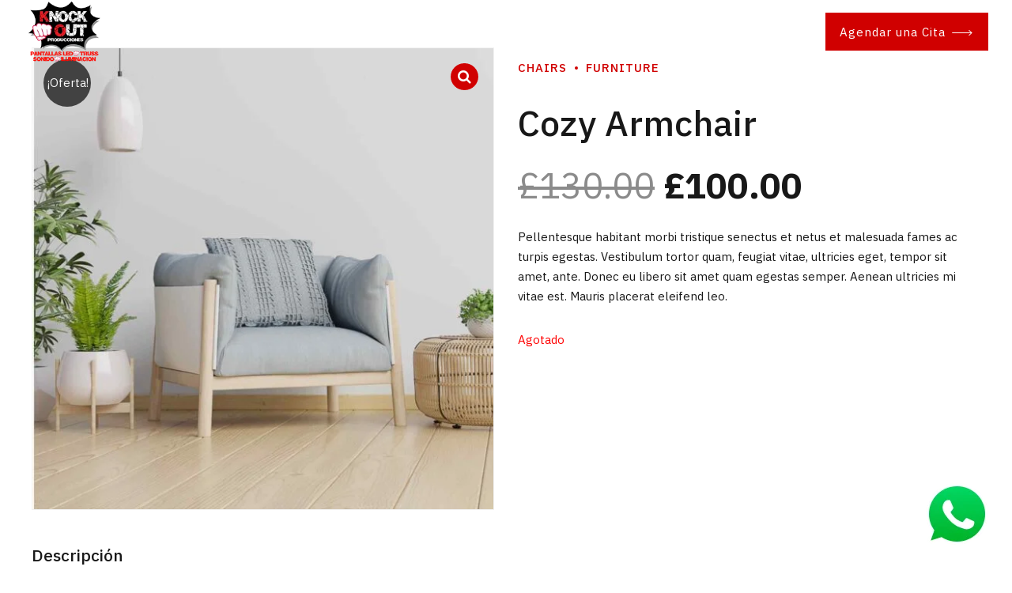

--- FILE ---
content_type: text/html; charset=UTF-8
request_url: https://koproducciones.com/producto/cozy-armchair/
body_size: 60436
content:
<!DOCTYPE html>
<html lang="es" data-bt-theme="Nestin 1.0.2">
<head>

		<meta charset="UTF-8">
		<meta name="viewport" content="width=device-width, initial-scale=1, maximum-scale=1, user-scalable=no">
		<meta name="mobile-web-app-capable" content="yes">
		<meta name="apple-mobile-web-app-capable" content="yes">
	<title>Cozy Armchair &#8211; Koproducciones</title>
<link rel='dns-prefetch' href='//www.google.com' />
<link rel='dns-prefetch' href='//fonts.googleapis.com' />
<link rel='dns-prefetch' href='//s.w.org' />
<link rel="alternate" type="application/rss+xml" title="Koproducciones &raquo; Feed" href="https://koproducciones.com/feed/" />
<link rel="alternate" type="application/rss+xml" title="Koproducciones &raquo; Feed de los comentarios" href="https://koproducciones.com/comments/feed/" />
<link rel="alternate" type="application/rss+xml" title="Koproducciones &raquo; Comentario Cozy Armchair del feed" href="https://koproducciones.com/producto/cozy-armchair/feed/" />
		<script type="text/javascript">
			window._wpemojiSettings = {"baseUrl":"https:\/\/s.w.org\/images\/core\/emoji\/13.0.1\/72x72\/","ext":".png","svgUrl":"https:\/\/s.w.org\/images\/core\/emoji\/13.0.1\/svg\/","svgExt":".svg","source":{"concatemoji":"https:\/\/koproducciones.com\/wp-includes\/js\/wp-emoji-release.min.js?ver=5.6.16"}};
			!function(e,a,t){var n,r,o,i=a.createElement("canvas"),p=i.getContext&&i.getContext("2d");function s(e,t){var a=String.fromCharCode;p.clearRect(0,0,i.width,i.height),p.fillText(a.apply(this,e),0,0);e=i.toDataURL();return p.clearRect(0,0,i.width,i.height),p.fillText(a.apply(this,t),0,0),e===i.toDataURL()}function c(e){var t=a.createElement("script");t.src=e,t.defer=t.type="text/javascript",a.getElementsByTagName("head")[0].appendChild(t)}for(o=Array("flag","emoji"),t.supports={everything:!0,everythingExceptFlag:!0},r=0;r<o.length;r++)t.supports[o[r]]=function(e){if(!p||!p.fillText)return!1;switch(p.textBaseline="top",p.font="600 32px Arial",e){case"flag":return s([127987,65039,8205,9895,65039],[127987,65039,8203,9895,65039])?!1:!s([55356,56826,55356,56819],[55356,56826,8203,55356,56819])&&!s([55356,57332,56128,56423,56128,56418,56128,56421,56128,56430,56128,56423,56128,56447],[55356,57332,8203,56128,56423,8203,56128,56418,8203,56128,56421,8203,56128,56430,8203,56128,56423,8203,56128,56447]);case"emoji":return!s([55357,56424,8205,55356,57212],[55357,56424,8203,55356,57212])}return!1}(o[r]),t.supports.everything=t.supports.everything&&t.supports[o[r]],"flag"!==o[r]&&(t.supports.everythingExceptFlag=t.supports.everythingExceptFlag&&t.supports[o[r]]);t.supports.everythingExceptFlag=t.supports.everythingExceptFlag&&!t.supports.flag,t.DOMReady=!1,t.readyCallback=function(){t.DOMReady=!0},t.supports.everything||(n=function(){t.readyCallback()},a.addEventListener?(a.addEventListener("DOMContentLoaded",n,!1),e.addEventListener("load",n,!1)):(e.attachEvent("onload",n),a.attachEvent("onreadystatechange",function(){"complete"===a.readyState&&t.readyCallback()})),(n=t.source||{}).concatemoji?c(n.concatemoji):n.wpemoji&&n.twemoji&&(c(n.twemoji),c(n.wpemoji)))}(window,document,window._wpemojiSettings);
		</script>
		<style> .bt_bb_progress_bar.bt_bb_style_outline.bt_bb_color_scheme_1 .bt_bb_progress_bar_bg,.bt_bb_progress_bar.bt_bb_style_line.bt_bb_color_scheme_1 .bt_bb_progress_bar_bg{background:#191919;}.bt_bb_progress_bar.bt_bb_style_outline.bt_bb_color_scheme_1 .bt_bb_progress_bar_inner,.bt_bb_progress_bar.bt_bb_style_line.bt_bb_color_scheme_1 .bt_bb_progress_bar_inner{border-color:#ffffff;color:#ffffff;}.bt_bb_progress_bar.bt_bb_style_filled.bt_bb_color_scheme_1 .bt_bb_progress_bar_bg {background:#ffffff;}.bt_bb_progress_bar.bt_bb_style_filled.bt_bb_color_scheme_1 .bt_bb_progress_bar_inner {background:#191919;color:#ffffff;} .bt_bb_color_scheme_1.bt_bb_icon .bt_bb_icon_holder { color:#ffffff; }.bt_bb_color_scheme_1.bt_bb_icon:hover a.bt_bb_icon_holder { color:#191919; }.bt_bb_color_scheme_1.bt_bb_icon.bt_bb_style_outline .bt_bb_icon_holder:before {background-color:transparent;box-shadow:0 0 0 1px #ffffff inset;color:#ffffff;}.bt_bb_color_scheme_1.bt_bb_icon.bt_bb_style_outline:hover a.bt_bb_icon_holder:before {background-color:#ffffff;box-shadow:0 0 0 1em #ffffff inset;color:#191919;}.bt_bb_color_scheme_1.bt_bb_icon.bt_bb_style_filled .bt_bb_icon_holder:before {box-shadow:0 0 0 1em #191919 inset;color:#ffffff;}.bt_bb_color_scheme_1.bt_bb_icon.bt_bb_style_filled:hover a.bt_bb_icon_holder:before {box-shadow:0 0 0 1px #191919 inset;background-color:#ffffff;color:#191919;}.bt_bb_color_scheme_1.bt_bb_icon.bt_bb_style_borderless .bt_bb_icon_holder:before {color:#ffffff;}.bt_bb_color_scheme_1.bt_bb_icon.bt_bb_style_borderless:hover a.bt_bb_icon_holder:before {color:#191919;} .bt_bb_color_scheme_1.bt_bb_button.bt_bb_style_outline a {box-shadow:0 0 0 1px #ffffff inset;color:#ffffff;background-color:transparent;}.bt_bb_color_scheme_1.bt_bb_button.bt_bb_style_outline a:hover {box-shadow:0 0 0 2em #ffffff inset;color:#191919;}.bt_bb_color_scheme_1.bt_bb_button.bt_bb_style_filled a {box-shadow:0 0 0 2em #191919 inset;color:#ffffff;}.bt_bb_color_scheme_1.bt_bb_button.bt_bb_style_filled a:hover {box-shadow:0 0 0 0px #191919 inset;background-color:#ffffff;color:#191919;}.bt_bb_color_scheme_1.bt_bb_button.bt_bb_style_clean a,.bt_bb_color_scheme_1.bt_bb_icon.bt_bb_style_borderless a {color:#ffffff;}.bt_bb_color_scheme_1.bt_bb_button.bt_bb_style_clean a:hover,.bt_bb_color_scheme_1.bt_bb_icon.bt_bb_style_borderless:hover a {color:#191919;} .bt_bb_color_scheme_1.bt_bb_style_outline.bt_bb_service .bt_bb_icon_holder{box-shadow:0 0 0 1px #ffffff inset;color:#ffffff;background-color:transparent;}.bt_bb_color_scheme_1.bt_bb_style_outline.bt_bb_service:hover .bt_bb_icon_holder {box-shadow:0 0 0 1em #ffffff inset;background-color:#ffffff;color:#191919;}.bt_bb_color_scheme_1.bt_bb_style_filled.bt_bb_service .bt_bb_icon_holder {box-shadow:0 0 0 1em #191919 inset;color:#ffffff;}.bt_bb_color_scheme_1.bt_bb_style_filled.bt_bb_service:hover .bt_bb_icon_holder{box-shadow:0 0 0 1px #191919 inset;background-color:#ffffff;color:#191919;}.bt_bb_color_scheme_1.bt_bb_style_borderless.bt_bb_service .bt_bb_icon_holder {color:#ffffff;}.bt_bb_color_scheme_1.bt_bb_style_borderless.bt_bb_service:hover .bt_bb_icon_holder {color:#191919;} .bt_bb_color_scheme_1.bt_bb_headline{color:#ffffff;}.bt_bb_color_scheme_1.bt_bb_headline .bt_bb_headline_superheadline{color:#191919;} .bt_bb_tabs.bt_bb_color_scheme_1.bt_bb_style_outline .bt_bb_tabs_header,.bt_bb_tabs.bt_bb_color_scheme_1.bt_bb_style_filled .bt_bb_tabs_header {border-color:#ffffff;}.bt_bb_tabs.bt_bb_color_scheme_1.bt_bb_style_outline .bt_bb_tabs_header li,.bt_bb_tabs.bt_bb_color_scheme_1.bt_bb_style_filled .bt_bb_tabs_header li:hover,.bt_bb_tabs.bt_bb_color_scheme_1.bt_bb_style_filled .bt_bb_tabs_header li.on {border-color:#ffffff;color:#ffffff;background-color:transparent;}.bt_bb_tabs.bt_bb_color_scheme_1.bt_bb_style_outline .bt_bb_tabs_header li:hover,.bt_bb_tabs.bt_bb_color_scheme_1.bt_bb_style_outline .bt_bb_tabs_header li.on,.bt_bb_tabs.bt_bb_color_scheme_1.bt_bb_style_filled .bt_bb_tabs_header li {background-color:#ffffff;color:#191919;border-color:#ffffff;}.bt_bb_tabs.bt_bb_color_scheme_1.bt_bb_style_simple .bt_bb_tabs_header li {color:#191919;}.bt_bb_tabs.bt_bb_color_scheme_1.bt_bb_style_simple .bt_bb_tabs_header li.on {color:#ffffff;border-color:#ffffff;} .bt_bb_accordion.bt_bb_color_scheme_1 .bt_bb_accordion_item {border-color:#ffffff;}.bt_bb_accordion.bt_bb_color_scheme_1.bt_bb_style_outline .bt_bb_accordion_item_title {border-color:#ffffff;color:#ffffff;background-color:transparent;}.bt_bb_accordion.bt_bb_color_scheme_1.bt_bb_style_outline .bt_bb_accordion_item.on .bt_bb_accordion_item_title,.bt_bb_accordion.bt_bb_color_scheme_1.bt_bb_style_outline .bt_bb_accordion_item .bt_bb_accordion_item_title:hover {color:#191919;background-color:#ffffff;}.bt_bb_accordion.bt_bb_color_scheme_1.bt_bb_style_filled .bt_bb_accordion_item .bt_bb_accordion_item_title {color:#191919;background-color:#ffffff;}.bt_bb_accordion.bt_bb_color_scheme_1.bt_bb_style_filled .bt_bb_accordion_item.on .bt_bb_accordion_item_title,.bt_bb_accordion.bt_bb_color_scheme_1.bt_bb_style_filled .bt_bb_accordion_item .bt_bb_accordion_item_title:hover {color:#ffffff;background-color:transparent;}.bt_bb_accordion.bt_bb_color_scheme_1.bt_bb_style_simple .bt_bb_accordion_item .bt_bb_accordion_item_title {color:#ffffff;border-color:#ffffff;}.bt_bb_accordion.bt_bb_color_scheme_1.bt_bb_style_simple .bt_bb_accordion_item .bt_bb_accordion_item_title:hover,.bt_bb_accordion.bt_bb_color_scheme_1.bt_bb_style_simple .bt_bb_accordion_item.on .bt_bb_accordion_item_title {color:#191919;border-color:#191919;} .bt_bb_price_list.bt_bb_color_scheme_1 {border-color:#191919;}.bt_bb_price_list.bt_bb_color_scheme_1 .bt_bb_price_list_title {color:#ffffff;background-color:#191919;}.bt_bb_price_list.bt_bb_color_scheme_1 ul li {border-color:#191919;} .bt_bb_section.bt_bb_color_scheme_1 {color:#ffffff;background-color:#191919;} .bt_bb_row.bt_bb_color_scheme_1 {color:#ffffff;background-color:#191919;} .bt_bb_column.bt_bb_color_scheme_1 {color:#ffffff;background-color:#191919;} .bt_bb_section.bt_bb_color_scheme_1 {color:#ffffff;background-color:#191919;}.bt_bb_section.bt_bb_color_scheme_1 .bt_bb_text blockquote:before {color:#ffffff;opacity:0.07;} .bt_bb_column.bt_bb_inner_color_scheme_1 .bt_bb_column_content {color:#ffffff;background-color:#191919;} .bt_bb_column_inner.bt_bb_inner_color_scheme_1 .bt_bb_column_inner_content {color:#ffffff;background-color:#191919;} .bt_bb_color_scheme_1.bt_bb_headline {color:#ffffff;}.bt_bb_color_scheme_1.bt_bb_headline .bt_bb_headline_superheadline {color:#ffffff;}.bt_effect_accent_gradient .bt_bb_color_scheme_1.bt_bb_headline .bt_bb_headline_content {color:#ffffff;-webkit-text-fill-color:#ffffff !important;}.bt_effect_accent_gradient .bt_bb_color_scheme_1.bt_bb_headline .bt_bb_headline_content span {color:#ffffff;-webkit-text-fill-color:#ffffff !important;}.bt_effect_alternate .bt_bb_color_scheme_1.bt_bb_headline .bt_bb_headline_content {color:#ffffff;}.bt_effect_alternate .bt_bb_color_scheme_1.bt_bb_headline .bt_bb_headline_content span {color:inherit;} .bt_bb_color_scheme_1.bt_bb_icon a {color:#ffffff;}.bt_bb_color_scheme_1.bt_bb_icon:hover a {color:#191919;}.bt_bb_color_scheme_1.bt_bb_icon .bt_bb_icon_holder span {color:#191919;}.bt_bb_color_scheme_1.bt_bb_icon:hover a span {color:#ffffff;}.bt_bb_color_scheme_1.bt_bb_icon.bt_bb_style_outline .bt_bb_icon_holder:before {background-color:transparent;box-shadow:0 0 0 1px #ffffff inset;color:#ffffff;}.bt_bb_color_scheme_1.bt_bb_icon.bt_bb_style_outline:hover .bt_bb_icon_holder:before {background-color:#ffffff;box-shadow:0 0 0 3em #ffffff inset;color:#191919;}.bt_bb_color_scheme_1.bt_bb_icon.bt_bb_style_filled .bt_bb_icon_holder:before {box-shadow:0 0 0 3em #191919 inset;color:#ffffff;}.bt_bb_color_scheme_1.bt_bb_icon.bt_bb_style_filled:hover .bt_bb_icon_holder:before {box-shadow:0 0 0 1px #191919 inset;background-color:#ffffff;color:#191919;}.bt_effect_accent_gradient .bt_bb_color_scheme_1.bt_bb_icon.bt_bb_style_filled .bt_bb_icon_holder:before {box-shadow:0 0 0 3em #191919 inset !important;color:#ffffff;-webkit-text-fill-color:#ffffff !important;background-image:none !important;}.bt_effect_accent_gradient .bt_bb_color_scheme_1.bt_bb_icon.bt_bb_style_filled:hover .bt_bb_icon_holder:before {box-shadow:0 0 0 1px #191919 inset !important;background-color:#ffffff;color:#191919 !important;-webkit-text-fill-color:#191919 !important;}.bt_bb_color_scheme_1.bt_bb_icon.bt_bb_style_borderless .bt_bb_icon_holder:before {color:#ffffff;}.bt_bb_color_scheme_1.bt_bb_icon.bt_bb_style_borderless:hover .bt_bb_icon_holder:before {color:#191919;} .bt_bb_color_scheme_1.bt_bb_button.bt_bb_style_outline a {box-shadow:0 0 0 1px #191919 inset;color:#ffffff;background-color:transparent;}.bt_bb_color_scheme_1.bt_bb_button.bt_bb_style_outline a:hover {box-shadow:0 0 0 1px #191919 inset;color:#ffffff;}.bt_bb_color_scheme_1.bt_bb_button.bt_bb_style_filled a {box-shadow:0 0 0 3em #191919 inset;color:#ffffff;}.bt_bb_color_scheme_1.bt_bb_button.bt_bb_style_filled a:hover {box-shadow:0 0 0 3em #191919 inset;background-color:transparent;color:#ffffff;}.bt_effect_accent_gradient .bt_bb_color_scheme_1.bt_bb_button.bt_bb_style_filled a {color:#ffffff;-webkit-text-fill-color:#ffffff !important;background-image:none !important;box-shadow:0 0 0 3em #191919 inset !important;}.bt_effect_accent_gradient .bt_bb_color_scheme_1.bt_bb_button.bt_bb_style_filled a:hover {color:#191919 !important;box-shadow:0 0 0 1px #191919 inset !important;-webkit-text-fill-color:#191919 !important;}.bt_bb_color_scheme_1.bt_bb_button.bt_bb_style_clean a,.bt_bb_color_scheme_1.bt_bb_icon.bt_bb_style_borderless a {color:#ffffff;}.bt_bb_color_scheme_1.bt_bb_button.bt_bb_style_clean a:hover,.bt_bb_color_scheme_1.bt_bb_icon.bt_bb_style_borderless:hover a {color:#191919;} .bt_bb_dots_color_scheme_1.bt_bb_content_slider .slick-dots li {background:#ffffff;}.bt_bb_dots_color_scheme_1.bt_bb_content_slider .slick-dots li.slick-active,.bt_bb_dots_color_scheme_1.bt_bb_content_slider .slick-dots li:hover {background:#191919;}.bt_bb_arrows_color_scheme_1.bt_bb_content_slider .slick-arrow:before {color:#ffffff;}.bt_bb_arrows_color_scheme_1.bt_bb_content_slider .slick-arrow:hover:before {color:#191919;} .bt_bb_color_scheme_1.bt_bb_counter_holder .bt_bb_counter_content .bt_bb_counter {color:#ffffff;}.bt_bb_color_scheme_1.bt_bb_counter_holder .bt_bb_counter_content .bt_bb_counter_title {color:#191919;}.bt_bb_color_scheme_1.bt_bb_counter_holder .bt_bb_counter_content .bt_bb_counter_text {color:#ffffff;} .bt_bb_color_scheme_1.bt_bb_card {color:#ffffff;background-color:#191919;}.bt_bb_color_scheme_1.bt_bb_card .bt_bb_card_icon_box {color:#ffffff;}.bt_bb_title_color_scheme_1.bt_bb_card .bt_bb_card_supertitle {color:#191919;}.bt_bb_title_color_scheme_1.bt_bb_card .bt_bb_card_title {color:#ffffff;} .bt_bb_card_image .bt_bb_headline.bt_bb_color_scheme_1 .bt_bb_headline_superheadline,.bt_bb_card_image .bt_bb_headline.bt_bb_color_scheme_1 .bt_bb_headline_subheadline {color:#191919;}.bt_bb_card_image .bt_bb_headline.bt_bb_color_scheme_1 .bt_bb_headline_content {color:#ffffff;} .bt_bb_color_scheme_1.bt_bb_style_borderless.bt_bb_service .bt_bb_icon_holder {color:#ffffff;}.bt_bb_color_scheme_1.bt_bb_style_borderless.bt_bb_service:hover .bt_bb_icon_holder {color:#191919;}.bt_bb_color_scheme_1.bt_bb_style_borderless.bt_bb_service .bt_bb_service_content .bt_bb_service_content_title,.bt_bb_color_scheme_1.bt_bb_style_borderless.bt_bb_service .bt_bb_service_content .bt_bb_service_content_supertitle {color:#ffffff;}.bt_bb_color_scheme_1.bt_bb_style_borderless.bt_bb_service:hover .bt_bb_service_content .bt_bb_service_content_title,.bt_bb_color_scheme_1.bt_bb_style_borderless.bt_bb_service:hover .bt_bb_service_content .bt_bb_service_content_supertitle {color:#191919;}.bt_bb_color_scheme_1.bt_bb_style_filled.bt_bb_service {box-shadow:0 0 0 10em #191919 inset;}.bt_bb_color_scheme_1.bt_bb_style_filled.bt_bb_service:hover {box-shadow:0 0 0 10em #191919 inset;}.bt_bb_color_scheme_1.bt_bb_style_filled.bt_bb_service .bt_bb_icon_holder {color:#ffffff;}.bt_bb_color_scheme_1.bt_bb_style_filled.bt_bb_service:hover .bt_bb_icon_holder {color:#ffffff;}.bt_bb_color_scheme_1.bt_bb_style_filled.bt_bb_service .bt_bb_service_content .bt_bb_service_content_title,.bt_bb_color_scheme_1.bt_bb_style_filled.bt_bb_service .bt_bb_service_content .bt_bb_service_content_supertitle {color:#ffffff;}.bt_bb_color_scheme_1.bt_bb_style_filled.bt_bb_service:hover .bt_bb_service_content .bt_bb_service_content_title,.bt_bb_color_scheme_1.bt_bb_style_filled.bt_bb_service:hover .bt_bb_service_content .bt_bb_service_content_supertitle {color:#ffffff;}.bt_bb_color_scheme_1.bt_bb_style_outline.bt_bb_service {box-shadow:0 0 0 1px #191919 inset;}.bt_bb_color_scheme_1.bt_bb_style_outline.bt_bb_service:hover {box-shadow:0 0 0 1px #191919 inset;}.bt_bb_color_scheme_1.bt_bb_style_outline.bt_bb_service .bt_bb_icon_holder {color:#ffffff;}.bt_bb_color_scheme_1.bt_bb_style_outline.bt_bb_service:hover .bt_bb_icon_holder {color:#ffffff;}.bt_bb_color_scheme_1.bt_bb_style_outline.bt_bb_service .bt_bb_service_content .bt_bb_service_content_title,.bt_bb_color_scheme_1.bt_bb_style_outline.bt_bb_service .bt_bb_service_content .bt_bb_service_content_supertitle {color:#ffffff;}.bt_bb_color_scheme_1.bt_bb_style_outline.bt_bb_service:hover .bt_bb_service_content .bt_bb_service_content_title,.bt_bb_color_scheme_1.bt_bb_style_outline.bt_bb_service:hover .bt_bb_service_content .bt_bb_service_content_supertitle {color:#ffffff;}.bt_bb_title_color_scheme_1.bt_bb_service .bt_bb_service_content .bt_bb_service_content_title,.bt_bb_title_color_scheme_1.bt_bb_service .bt_bb_service_content .bt_bb_service_content_supertitle {color:#ffffff !important;}.bt_bb_title_color_scheme_1.bt_bb_service:hover .bt_bb_service_content .bt_bb_service_content_title,.bt_bb_title_color_scheme_1.bt_bb_service:hover .bt_bb_service_content .bt_bb_service_content_supertitle {color:#191919 !important;}.bt_bb_title_color_scheme_1.bt_bb_service.bt_bb_style_filled:hover .bt_bb_service_content .bt_bb_service_content_title,.bt_bb_title_color_scheme_1.bt_bb_service.bt_bb_style_filled:hover .bt_bb_service_content .bt_bb_service_content_supertitle {color:#ffffff !important;}.bt_effect_accent_gradient .bt_bb_color_scheme_1.bt_bb_style_filled.bt_bb_service {box-shadow:0 0 0 10em #191919 inset !important;background-image:none !important;}.bt_effect_accent_gradient .bt_bb_color_scheme_1.bt_bb_style_filled.bt_bb_service:hover {box-shadow:0 0 0 1px #191919 inset !important;}.bt_effect_accent_gradient .bt_bb_color_scheme_1.bt_bb_style_filled.bt_bb_service .bt_bb_icon_holder {color:#ffffff;-webkit-text-fill-color:#ffffff !important;background-image:none !important;}.bt_effect_accent_gradient .bt_bb_color_scheme_1.bt_bb_style_filled.bt_bb_service:hover.bt_bb_icon_holder {color:#ffffff;-webkit-text-fill-color:#191919 !important;}.bt_effect_accent_gradient .bt_bb_color_scheme_1.bt_bb_style_filled.bt_bb_service .bt_bb_service_content .bt_bb_service_content_title,.bt_effect_accent_gradient .bt_bb_color_scheme_1.bt_bb_style_filled.bt_bb_service .bt_bb_service_content .bt_bb_service_content_supertitle {color:#ffffff;-webkit-text-fill-color:#ffffff !important;}.bt_effect_accent_gradient .bt_bb_color_scheme_1.bt_bb_style_filled.bt_bb_service:hover .bt_bb_service_content .bt_bb_service_content_title,.bt_effect_accent_gradient .bt_bb_color_scheme_1.bt_bb_style_filled.bt_bb_service:hover .bt_bb_service_content .bt_bb_service_content_supertitle {color:#ffffff;-webkit-text-fill-color:#ffffff !important;} .bt_bb_color_scheme_1.bt_bb_tabs.bt_bb_style_filled .bt_bb_tabs_header li {background-color:#191919;color:#ffffff;border-color:#191919;}.bt_bb_color_scheme_1.bt_bb_tabs.bt_bb_style_filled .bt_bb_tabs_header li:hover,.bt_bb_color_scheme_1.bt_bb_tabs.bt_bb_style_filled .bt_bb_tabs_header li.on {border-color:#191919;color:#ffffff;background-color:transparent;}.bt_bb_color_scheme_1.bt_bb_tabs.bt_bb_style_outline .bt_bb_tabs_header li {color:#ffffff;border-color:#191919;}.bt_bb_color_scheme_1.bt_bb_tabs.bt_bb_style_outline .bt_bb_tabs_header li.on,.bt_bb_color_scheme_1.bt_bb_tabs.bt_bb_style_outline .bt_bb_tabs_header li:hover {color:#ffffff;background-color:#191919;border-color:#191919;}.bt_bb_color_scheme_1.bt_bb_tabs.bt_bb_style_simple .bt_bb_tabs_header li {color:#191919;border-color:#191919;}.bt_bb_color_scheme_1.bt_bb_tabs.bt_bb_style_simple .bt_bb_tabs_header li span {color:#191919;}.bt_bb_color_scheme_1.bt_bb_tabs.bt_bb_style_simple .bt_bb_tabs_header li.on,.bt_bb_color_scheme_1.bt_bb_tabs.bt_bb_style_simple .bt_bb_tabs_header li:hover {color:#ffffff;border-color:#ffffff;}.bt_bb_color_scheme_1.bt_bb_tabs.bt_bb_style_simple .bt_bb_tabs_header li.on span,.bt_bb_color_scheme_1.bt_bb_tabs.bt_bb_style_simple .bt_bb_tabs_header li:hover span {color:#ffffff;} .bt_bb_accordion.bt_bb_color_scheme_1.bt_bb_style_outline .bt_bb_accordion_item {border:1px solid #191919;color:#ffffff;background-color:transparent;}.bt_bb_accordion.bt_bb_color_scheme_1.bt_bb_style_outline .bt_bb_accordion_item_title {color:#ffffff;background-color:transparent;}.bt_bb_accordion.bt_bb_color_scheme_1.bt_bb_style_outline .bt_bb_accordion_item.on .bt_bb_accordion_item_title,.bt_bb_accordion.bt_bb_color_scheme_1.bt_bb_style_outline .bt_bb_accordion_item .bt_bb_accordion_item_title:hover {color:#191919;background-color:#ffffff;}.bt_bb_accordion.bt_bb_color_scheme_1.bt_bb_style_outline .bt_bb_accordion_item .bt_bb_accordion_item_title:after {background-color:#ffffff;}.bt_bb_accordion.bt_bb_color_scheme_1.bt_bb_style_filled .bt_bb_accordion_item {background-color:#191919;}.bt_bb_accordion.bt_bb_color_scheme_1.bt_bb_style_filled .bt_bb_accordion_item .bt_bb_accordion_item_title:after {background-color:#ffffff;}.bt_bb_accordion.bt_bb_color_scheme_1.bt_bb_style_filled .bt_bb_accordion_item .bt_bb_accordion_item_title {color:#ffffff;background-color:#191919;}.bt_bb_accordion.bt_bb_color_scheme_1.bt_bb_style_filled .bt_bb_accordion_item.on .bt_bb_accordion_item_title,.bt_bb_accordion.bt_bb_color_scheme_1.bt_bb_style_filled .bt_bb_accordion_item .bt_bb_accordion_item_title:hover {color:#ffffff;background-color:transparent;}.bt_bb_accordion.bt_bb_color_scheme_1.bt_bb_style_simple .bt_bb_accordion_item .bt_bb_accordion_item_title {color:#ffffff;}.bt_bb_accordion.bt_bb_color_scheme_1.bt_bb_style_simple .bt_bb_accordion_item .bt_bb_accordion_item_title:hover,.bt_bb_accordion.bt_bb_color_scheme_1.bt_bb_style_simple .bt_bb_accordion_item.on .bt_bb_accordion_item_title {color:#191919;}.bt_bb_accordion.bt_bb_color_scheme_1.bt_bb_style_simple .bt_bb_accordion_item .bt_bb_accordion_item_title:after {background-color:#ffffff;}</style><style> .bt_bb_progress_bar.bt_bb_style_outline.bt_bb_color_scheme_2 .bt_bb_progress_bar_bg,.bt_bb_progress_bar.bt_bb_style_line.bt_bb_color_scheme_2 .bt_bb_progress_bar_bg{background:#ffffff;}.bt_bb_progress_bar.bt_bb_style_outline.bt_bb_color_scheme_2 .bt_bb_progress_bar_inner,.bt_bb_progress_bar.bt_bb_style_line.bt_bb_color_scheme_2 .bt_bb_progress_bar_inner{border-color:#191919;color:#191919;}.bt_bb_progress_bar.bt_bb_style_filled.bt_bb_color_scheme_2 .bt_bb_progress_bar_bg {background:#191919;}.bt_bb_progress_bar.bt_bb_style_filled.bt_bb_color_scheme_2 .bt_bb_progress_bar_inner {background:#ffffff;color:#191919;} .bt_bb_color_scheme_2.bt_bb_icon .bt_bb_icon_holder { color:#191919; }.bt_bb_color_scheme_2.bt_bb_icon:hover a.bt_bb_icon_holder { color:#ffffff; }.bt_bb_color_scheme_2.bt_bb_icon.bt_bb_style_outline .bt_bb_icon_holder:before {background-color:transparent;box-shadow:0 0 0 1px #191919 inset;color:#191919;}.bt_bb_color_scheme_2.bt_bb_icon.bt_bb_style_outline:hover a.bt_bb_icon_holder:before {background-color:#191919;box-shadow:0 0 0 1em #191919 inset;color:#ffffff;}.bt_bb_color_scheme_2.bt_bb_icon.bt_bb_style_filled .bt_bb_icon_holder:before {box-shadow:0 0 0 1em #ffffff inset;color:#191919;}.bt_bb_color_scheme_2.bt_bb_icon.bt_bb_style_filled:hover a.bt_bb_icon_holder:before {box-shadow:0 0 0 1px #ffffff inset;background-color:#191919;color:#ffffff;}.bt_bb_color_scheme_2.bt_bb_icon.bt_bb_style_borderless .bt_bb_icon_holder:before {color:#191919;}.bt_bb_color_scheme_2.bt_bb_icon.bt_bb_style_borderless:hover a.bt_bb_icon_holder:before {color:#ffffff;} .bt_bb_color_scheme_2.bt_bb_button.bt_bb_style_outline a {box-shadow:0 0 0 1px #191919 inset;color:#191919;background-color:transparent;}.bt_bb_color_scheme_2.bt_bb_button.bt_bb_style_outline a:hover {box-shadow:0 0 0 2em #191919 inset;color:#ffffff;}.bt_bb_color_scheme_2.bt_bb_button.bt_bb_style_filled a {box-shadow:0 0 0 2em #ffffff inset;color:#191919;}.bt_bb_color_scheme_2.bt_bb_button.bt_bb_style_filled a:hover {box-shadow:0 0 0 0px #ffffff inset;background-color:#191919;color:#ffffff;}.bt_bb_color_scheme_2.bt_bb_button.bt_bb_style_clean a,.bt_bb_color_scheme_2.bt_bb_icon.bt_bb_style_borderless a {color:#191919;}.bt_bb_color_scheme_2.bt_bb_button.bt_bb_style_clean a:hover,.bt_bb_color_scheme_2.bt_bb_icon.bt_bb_style_borderless:hover a {color:#ffffff;} .bt_bb_color_scheme_2.bt_bb_style_outline.bt_bb_service .bt_bb_icon_holder{box-shadow:0 0 0 1px #191919 inset;color:#191919;background-color:transparent;}.bt_bb_color_scheme_2.bt_bb_style_outline.bt_bb_service:hover .bt_bb_icon_holder {box-shadow:0 0 0 1em #191919 inset;background-color:#191919;color:#ffffff;}.bt_bb_color_scheme_2.bt_bb_style_filled.bt_bb_service .bt_bb_icon_holder {box-shadow:0 0 0 1em #ffffff inset;color:#191919;}.bt_bb_color_scheme_2.bt_bb_style_filled.bt_bb_service:hover .bt_bb_icon_holder{box-shadow:0 0 0 1px #ffffff inset;background-color:#191919;color:#ffffff;}.bt_bb_color_scheme_2.bt_bb_style_borderless.bt_bb_service .bt_bb_icon_holder {color:#191919;}.bt_bb_color_scheme_2.bt_bb_style_borderless.bt_bb_service:hover .bt_bb_icon_holder {color:#ffffff;} .bt_bb_color_scheme_2.bt_bb_headline{color:#191919;}.bt_bb_color_scheme_2.bt_bb_headline .bt_bb_headline_superheadline{color:#ffffff;} .bt_bb_tabs.bt_bb_color_scheme_2.bt_bb_style_outline .bt_bb_tabs_header,.bt_bb_tabs.bt_bb_color_scheme_2.bt_bb_style_filled .bt_bb_tabs_header {border-color:#191919;}.bt_bb_tabs.bt_bb_color_scheme_2.bt_bb_style_outline .bt_bb_tabs_header li,.bt_bb_tabs.bt_bb_color_scheme_2.bt_bb_style_filled .bt_bb_tabs_header li:hover,.bt_bb_tabs.bt_bb_color_scheme_2.bt_bb_style_filled .bt_bb_tabs_header li.on {border-color:#191919;color:#191919;background-color:transparent;}.bt_bb_tabs.bt_bb_color_scheme_2.bt_bb_style_outline .bt_bb_tabs_header li:hover,.bt_bb_tabs.bt_bb_color_scheme_2.bt_bb_style_outline .bt_bb_tabs_header li.on,.bt_bb_tabs.bt_bb_color_scheme_2.bt_bb_style_filled .bt_bb_tabs_header li {background-color:#191919;color:#ffffff;border-color:#191919;}.bt_bb_tabs.bt_bb_color_scheme_2.bt_bb_style_simple .bt_bb_tabs_header li {color:#ffffff;}.bt_bb_tabs.bt_bb_color_scheme_2.bt_bb_style_simple .bt_bb_tabs_header li.on {color:#191919;border-color:#191919;} .bt_bb_accordion.bt_bb_color_scheme_2 .bt_bb_accordion_item {border-color:#191919;}.bt_bb_accordion.bt_bb_color_scheme_2.bt_bb_style_outline .bt_bb_accordion_item_title {border-color:#191919;color:#191919;background-color:transparent;}.bt_bb_accordion.bt_bb_color_scheme_2.bt_bb_style_outline .bt_bb_accordion_item.on .bt_bb_accordion_item_title,.bt_bb_accordion.bt_bb_color_scheme_2.bt_bb_style_outline .bt_bb_accordion_item .bt_bb_accordion_item_title:hover {color:#ffffff;background-color:#191919;}.bt_bb_accordion.bt_bb_color_scheme_2.bt_bb_style_filled .bt_bb_accordion_item .bt_bb_accordion_item_title {color:#ffffff;background-color:#191919;}.bt_bb_accordion.bt_bb_color_scheme_2.bt_bb_style_filled .bt_bb_accordion_item.on .bt_bb_accordion_item_title,.bt_bb_accordion.bt_bb_color_scheme_2.bt_bb_style_filled .bt_bb_accordion_item .bt_bb_accordion_item_title:hover {color:#191919;background-color:transparent;}.bt_bb_accordion.bt_bb_color_scheme_2.bt_bb_style_simple .bt_bb_accordion_item .bt_bb_accordion_item_title {color:#191919;border-color:#191919;}.bt_bb_accordion.bt_bb_color_scheme_2.bt_bb_style_simple .bt_bb_accordion_item .bt_bb_accordion_item_title:hover,.bt_bb_accordion.bt_bb_color_scheme_2.bt_bb_style_simple .bt_bb_accordion_item.on .bt_bb_accordion_item_title {color:#ffffff;border-color:#ffffff;} .bt_bb_price_list.bt_bb_color_scheme_2 {border-color:#ffffff;}.bt_bb_price_list.bt_bb_color_scheme_2 .bt_bb_price_list_title {color:#191919;background-color:#ffffff;}.bt_bb_price_list.bt_bb_color_scheme_2 ul li {border-color:#ffffff;} .bt_bb_section.bt_bb_color_scheme_2 {color:#191919;background-color:#ffffff;} .bt_bb_row.bt_bb_color_scheme_2 {color:#191919;background-color:#ffffff;} .bt_bb_column.bt_bb_color_scheme_2 {color:#191919;background-color:#ffffff;} .bt_bb_section.bt_bb_color_scheme_2 {color:#191919;background-color:#ffffff;}.bt_bb_section.bt_bb_color_scheme_2 .bt_bb_text blockquote:before {color:#191919;opacity:0.07;} .bt_bb_column.bt_bb_inner_color_scheme_2 .bt_bb_column_content {color:#191919;background-color:#ffffff;} .bt_bb_column_inner.bt_bb_inner_color_scheme_2 .bt_bb_column_inner_content {color:#191919;background-color:#ffffff;} .bt_bb_color_scheme_2.bt_bb_headline {color:#191919;}.bt_bb_color_scheme_2.bt_bb_headline .bt_bb_headline_superheadline {color:#191919;}.bt_effect_accent_gradient .bt_bb_color_scheme_2.bt_bb_headline .bt_bb_headline_content {color:#191919;-webkit-text-fill-color:#191919 !important;}.bt_effect_accent_gradient .bt_bb_color_scheme_2.bt_bb_headline .bt_bb_headline_content span {color:#191919;-webkit-text-fill-color:#191919 !important;}.bt_effect_alternate .bt_bb_color_scheme_2.bt_bb_headline .bt_bb_headline_content {color:#191919;}.bt_effect_alternate .bt_bb_color_scheme_2.bt_bb_headline .bt_bb_headline_content span {color:inherit;} .bt_bb_color_scheme_2.bt_bb_icon a {color:#191919;}.bt_bb_color_scheme_2.bt_bb_icon:hover a {color:#ffffff;}.bt_bb_color_scheme_2.bt_bb_icon .bt_bb_icon_holder span {color:#ffffff;}.bt_bb_color_scheme_2.bt_bb_icon:hover a span {color:#191919;}.bt_bb_color_scheme_2.bt_bb_icon.bt_bb_style_outline .bt_bb_icon_holder:before {background-color:transparent;box-shadow:0 0 0 1px #191919 inset;color:#191919;}.bt_bb_color_scheme_2.bt_bb_icon.bt_bb_style_outline:hover .bt_bb_icon_holder:before {background-color:#191919;box-shadow:0 0 0 3em #191919 inset;color:#ffffff;}.bt_bb_color_scheme_2.bt_bb_icon.bt_bb_style_filled .bt_bb_icon_holder:before {box-shadow:0 0 0 3em #ffffff inset;color:#191919;}.bt_bb_color_scheme_2.bt_bb_icon.bt_bb_style_filled:hover .bt_bb_icon_holder:before {box-shadow:0 0 0 1px #ffffff inset;background-color:#191919;color:#ffffff;}.bt_effect_accent_gradient .bt_bb_color_scheme_2.bt_bb_icon.bt_bb_style_filled .bt_bb_icon_holder:before {box-shadow:0 0 0 3em #ffffff inset !important;color:#191919;-webkit-text-fill-color:#191919 !important;background-image:none !important;}.bt_effect_accent_gradient .bt_bb_color_scheme_2.bt_bb_icon.bt_bb_style_filled:hover .bt_bb_icon_holder:before {box-shadow:0 0 0 1px #ffffff inset !important;background-color:#191919;color:#ffffff !important;-webkit-text-fill-color:#ffffff !important;}.bt_bb_color_scheme_2.bt_bb_icon.bt_bb_style_borderless .bt_bb_icon_holder:before {color:#191919;}.bt_bb_color_scheme_2.bt_bb_icon.bt_bb_style_borderless:hover .bt_bb_icon_holder:before {color:#ffffff;} .bt_bb_color_scheme_2.bt_bb_button.bt_bb_style_outline a {box-shadow:0 0 0 1px #ffffff inset;color:#191919;background-color:transparent;}.bt_bb_color_scheme_2.bt_bb_button.bt_bb_style_outline a:hover {box-shadow:0 0 0 1px #ffffff inset;color:#191919;}.bt_bb_color_scheme_2.bt_bb_button.bt_bb_style_filled a {box-shadow:0 0 0 3em #ffffff inset;color:#191919;}.bt_bb_color_scheme_2.bt_bb_button.bt_bb_style_filled a:hover {box-shadow:0 0 0 3em #ffffff inset;background-color:transparent;color:#191919;}.bt_effect_accent_gradient .bt_bb_color_scheme_2.bt_bb_button.bt_bb_style_filled a {color:#191919;-webkit-text-fill-color:#191919 !important;background-image:none !important;box-shadow:0 0 0 3em #ffffff inset !important;}.bt_effect_accent_gradient .bt_bb_color_scheme_2.bt_bb_button.bt_bb_style_filled a:hover {color:#ffffff !important;box-shadow:0 0 0 1px #ffffff inset !important;-webkit-text-fill-color:#ffffff !important;}.bt_bb_color_scheme_2.bt_bb_button.bt_bb_style_clean a,.bt_bb_color_scheme_2.bt_bb_icon.bt_bb_style_borderless a {color:#191919;}.bt_bb_color_scheme_2.bt_bb_button.bt_bb_style_clean a:hover,.bt_bb_color_scheme_2.bt_bb_icon.bt_bb_style_borderless:hover a {color:#ffffff;} .bt_bb_dots_color_scheme_2.bt_bb_content_slider .slick-dots li {background:#191919;}.bt_bb_dots_color_scheme_2.bt_bb_content_slider .slick-dots li.slick-active,.bt_bb_dots_color_scheme_2.bt_bb_content_slider .slick-dots li:hover {background:#ffffff;}.bt_bb_arrows_color_scheme_2.bt_bb_content_slider .slick-arrow:before {color:#191919;}.bt_bb_arrows_color_scheme_2.bt_bb_content_slider .slick-arrow:hover:before {color:#ffffff;} .bt_bb_color_scheme_2.bt_bb_counter_holder .bt_bb_counter_content .bt_bb_counter {color:#191919;}.bt_bb_color_scheme_2.bt_bb_counter_holder .bt_bb_counter_content .bt_bb_counter_title {color:#ffffff;}.bt_bb_color_scheme_2.bt_bb_counter_holder .bt_bb_counter_content .bt_bb_counter_text {color:#191919;} .bt_bb_color_scheme_2.bt_bb_card {color:#191919;background-color:#ffffff;}.bt_bb_color_scheme_2.bt_bb_card .bt_bb_card_icon_box {color:#191919;}.bt_bb_title_color_scheme_2.bt_bb_card .bt_bb_card_supertitle {color:#ffffff;}.bt_bb_title_color_scheme_2.bt_bb_card .bt_bb_card_title {color:#191919;} .bt_bb_card_image .bt_bb_headline.bt_bb_color_scheme_2 .bt_bb_headline_superheadline,.bt_bb_card_image .bt_bb_headline.bt_bb_color_scheme_2 .bt_bb_headline_subheadline {color:#ffffff;}.bt_bb_card_image .bt_bb_headline.bt_bb_color_scheme_2 .bt_bb_headline_content {color:#191919;} .bt_bb_color_scheme_2.bt_bb_style_borderless.bt_bb_service .bt_bb_icon_holder {color:#191919;}.bt_bb_color_scheme_2.bt_bb_style_borderless.bt_bb_service:hover .bt_bb_icon_holder {color:#ffffff;}.bt_bb_color_scheme_2.bt_bb_style_borderless.bt_bb_service .bt_bb_service_content .bt_bb_service_content_title,.bt_bb_color_scheme_2.bt_bb_style_borderless.bt_bb_service .bt_bb_service_content .bt_bb_service_content_supertitle {color:#191919;}.bt_bb_color_scheme_2.bt_bb_style_borderless.bt_bb_service:hover .bt_bb_service_content .bt_bb_service_content_title,.bt_bb_color_scheme_2.bt_bb_style_borderless.bt_bb_service:hover .bt_bb_service_content .bt_bb_service_content_supertitle {color:#ffffff;}.bt_bb_color_scheme_2.bt_bb_style_filled.bt_bb_service {box-shadow:0 0 0 10em #ffffff inset;}.bt_bb_color_scheme_2.bt_bb_style_filled.bt_bb_service:hover {box-shadow:0 0 0 10em #ffffff inset;}.bt_bb_color_scheme_2.bt_bb_style_filled.bt_bb_service .bt_bb_icon_holder {color:#191919;}.bt_bb_color_scheme_2.bt_bb_style_filled.bt_bb_service:hover .bt_bb_icon_holder {color:#191919;}.bt_bb_color_scheme_2.bt_bb_style_filled.bt_bb_service .bt_bb_service_content .bt_bb_service_content_title,.bt_bb_color_scheme_2.bt_bb_style_filled.bt_bb_service .bt_bb_service_content .bt_bb_service_content_supertitle {color:#191919;}.bt_bb_color_scheme_2.bt_bb_style_filled.bt_bb_service:hover .bt_bb_service_content .bt_bb_service_content_title,.bt_bb_color_scheme_2.bt_bb_style_filled.bt_bb_service:hover .bt_bb_service_content .bt_bb_service_content_supertitle {color:#191919;}.bt_bb_color_scheme_2.bt_bb_style_outline.bt_bb_service {box-shadow:0 0 0 1px #ffffff inset;}.bt_bb_color_scheme_2.bt_bb_style_outline.bt_bb_service:hover {box-shadow:0 0 0 1px #ffffff inset;}.bt_bb_color_scheme_2.bt_bb_style_outline.bt_bb_service .bt_bb_icon_holder {color:#191919;}.bt_bb_color_scheme_2.bt_bb_style_outline.bt_bb_service:hover .bt_bb_icon_holder {color:#191919;}.bt_bb_color_scheme_2.bt_bb_style_outline.bt_bb_service .bt_bb_service_content .bt_bb_service_content_title,.bt_bb_color_scheme_2.bt_bb_style_outline.bt_bb_service .bt_bb_service_content .bt_bb_service_content_supertitle {color:#191919;}.bt_bb_color_scheme_2.bt_bb_style_outline.bt_bb_service:hover .bt_bb_service_content .bt_bb_service_content_title,.bt_bb_color_scheme_2.bt_bb_style_outline.bt_bb_service:hover .bt_bb_service_content .bt_bb_service_content_supertitle {color:#191919;}.bt_bb_title_color_scheme_2.bt_bb_service .bt_bb_service_content .bt_bb_service_content_title,.bt_bb_title_color_scheme_2.bt_bb_service .bt_bb_service_content .bt_bb_service_content_supertitle {color:#191919 !important;}.bt_bb_title_color_scheme_2.bt_bb_service:hover .bt_bb_service_content .bt_bb_service_content_title,.bt_bb_title_color_scheme_2.bt_bb_service:hover .bt_bb_service_content .bt_bb_service_content_supertitle {color:#ffffff !important;}.bt_bb_title_color_scheme_2.bt_bb_service.bt_bb_style_filled:hover .bt_bb_service_content .bt_bb_service_content_title,.bt_bb_title_color_scheme_2.bt_bb_service.bt_bb_style_filled:hover .bt_bb_service_content .bt_bb_service_content_supertitle {color:#191919 !important;}.bt_effect_accent_gradient .bt_bb_color_scheme_2.bt_bb_style_filled.bt_bb_service {box-shadow:0 0 0 10em #ffffff inset !important;background-image:none !important;}.bt_effect_accent_gradient .bt_bb_color_scheme_2.bt_bb_style_filled.bt_bb_service:hover {box-shadow:0 0 0 1px #ffffff inset !important;}.bt_effect_accent_gradient .bt_bb_color_scheme_2.bt_bb_style_filled.bt_bb_service .bt_bb_icon_holder {color:#191919;-webkit-text-fill-color:#191919 !important;background-image:none !important;}.bt_effect_accent_gradient .bt_bb_color_scheme_2.bt_bb_style_filled.bt_bb_service:hover.bt_bb_icon_holder {color:#191919;-webkit-text-fill-color:#ffffff !important;}.bt_effect_accent_gradient .bt_bb_color_scheme_2.bt_bb_style_filled.bt_bb_service .bt_bb_service_content .bt_bb_service_content_title,.bt_effect_accent_gradient .bt_bb_color_scheme_2.bt_bb_style_filled.bt_bb_service .bt_bb_service_content .bt_bb_service_content_supertitle {color:#191919;-webkit-text-fill-color:#191919 !important;}.bt_effect_accent_gradient .bt_bb_color_scheme_2.bt_bb_style_filled.bt_bb_service:hover .bt_bb_service_content .bt_bb_service_content_title,.bt_effect_accent_gradient .bt_bb_color_scheme_2.bt_bb_style_filled.bt_bb_service:hover .bt_bb_service_content .bt_bb_service_content_supertitle {color:#191919;-webkit-text-fill-color:#191919 !important;} .bt_bb_color_scheme_2.bt_bb_tabs.bt_bb_style_filled .bt_bb_tabs_header li {background-color:#ffffff;color:#191919;border-color:#ffffff;}.bt_bb_color_scheme_2.bt_bb_tabs.bt_bb_style_filled .bt_bb_tabs_header li:hover,.bt_bb_color_scheme_2.bt_bb_tabs.bt_bb_style_filled .bt_bb_tabs_header li.on {border-color:#ffffff;color:#191919;background-color:transparent;}.bt_bb_color_scheme_2.bt_bb_tabs.bt_bb_style_outline .bt_bb_tabs_header li {color:#191919;border-color:#ffffff;}.bt_bb_color_scheme_2.bt_bb_tabs.bt_bb_style_outline .bt_bb_tabs_header li.on,.bt_bb_color_scheme_2.bt_bb_tabs.bt_bb_style_outline .bt_bb_tabs_header li:hover {color:#191919;background-color:#ffffff;border-color:#ffffff;}.bt_bb_color_scheme_2.bt_bb_tabs.bt_bb_style_simple .bt_bb_tabs_header li {color:#ffffff;border-color:#ffffff;}.bt_bb_color_scheme_2.bt_bb_tabs.bt_bb_style_simple .bt_bb_tabs_header li span {color:#ffffff;}.bt_bb_color_scheme_2.bt_bb_tabs.bt_bb_style_simple .bt_bb_tabs_header li.on,.bt_bb_color_scheme_2.bt_bb_tabs.bt_bb_style_simple .bt_bb_tabs_header li:hover {color:#191919;border-color:#191919;}.bt_bb_color_scheme_2.bt_bb_tabs.bt_bb_style_simple .bt_bb_tabs_header li.on span,.bt_bb_color_scheme_2.bt_bb_tabs.bt_bb_style_simple .bt_bb_tabs_header li:hover span {color:#191919;} .bt_bb_accordion.bt_bb_color_scheme_2.bt_bb_style_outline .bt_bb_accordion_item {border:1px solid #ffffff;color:#191919;background-color:transparent;}.bt_bb_accordion.bt_bb_color_scheme_2.bt_bb_style_outline .bt_bb_accordion_item_title {color:#191919;background-color:transparent;}.bt_bb_accordion.bt_bb_color_scheme_2.bt_bb_style_outline .bt_bb_accordion_item.on .bt_bb_accordion_item_title,.bt_bb_accordion.bt_bb_color_scheme_2.bt_bb_style_outline .bt_bb_accordion_item .bt_bb_accordion_item_title:hover {color:#ffffff;background-color:#191919;}.bt_bb_accordion.bt_bb_color_scheme_2.bt_bb_style_outline .bt_bb_accordion_item .bt_bb_accordion_item_title:after {background-color:#191919;}.bt_bb_accordion.bt_bb_color_scheme_2.bt_bb_style_filled .bt_bb_accordion_item {background-color:#ffffff;}.bt_bb_accordion.bt_bb_color_scheme_2.bt_bb_style_filled .bt_bb_accordion_item .bt_bb_accordion_item_title:after {background-color:#191919;}.bt_bb_accordion.bt_bb_color_scheme_2.bt_bb_style_filled .bt_bb_accordion_item .bt_bb_accordion_item_title {color:#191919;background-color:#ffffff;}.bt_bb_accordion.bt_bb_color_scheme_2.bt_bb_style_filled .bt_bb_accordion_item.on .bt_bb_accordion_item_title,.bt_bb_accordion.bt_bb_color_scheme_2.bt_bb_style_filled .bt_bb_accordion_item .bt_bb_accordion_item_title:hover {color:#191919;background-color:transparent;}.bt_bb_accordion.bt_bb_color_scheme_2.bt_bb_style_simple .bt_bb_accordion_item .bt_bb_accordion_item_title {color:#191919;}.bt_bb_accordion.bt_bb_color_scheme_2.bt_bb_style_simple .bt_bb_accordion_item .bt_bb_accordion_item_title:hover,.bt_bb_accordion.bt_bb_color_scheme_2.bt_bb_style_simple .bt_bb_accordion_item.on .bt_bb_accordion_item_title {color:#ffffff;}.bt_bb_accordion.bt_bb_color_scheme_2.bt_bb_style_simple .bt_bb_accordion_item .bt_bb_accordion_item_title:after {background-color:#191919;}</style><style> .bt_bb_progress_bar.bt_bb_style_outline.bt_bb_color_scheme_3 .bt_bb_progress_bar_bg,.bt_bb_progress_bar.bt_bb_style_line.bt_bb_color_scheme_3 .bt_bb_progress_bar_bg{background:#191919;}.bt_bb_progress_bar.bt_bb_style_outline.bt_bb_color_scheme_3 .bt_bb_progress_bar_inner,.bt_bb_progress_bar.bt_bb_style_line.bt_bb_color_scheme_3 .bt_bb_progress_bar_inner{border-color:#d00000;color:#d00000;}.bt_bb_progress_bar.bt_bb_style_filled.bt_bb_color_scheme_3 .bt_bb_progress_bar_bg {background:#d00000;}.bt_bb_progress_bar.bt_bb_style_filled.bt_bb_color_scheme_3 .bt_bb_progress_bar_inner {background:#191919;color:#d00000;} .bt_bb_color_scheme_3.bt_bb_icon .bt_bb_icon_holder { color:#d00000; }.bt_bb_color_scheme_3.bt_bb_icon:hover a.bt_bb_icon_holder { color:#191919; }.bt_bb_color_scheme_3.bt_bb_icon.bt_bb_style_outline .bt_bb_icon_holder:before {background-color:transparent;box-shadow:0 0 0 1px #d00000 inset;color:#d00000;}.bt_bb_color_scheme_3.bt_bb_icon.bt_bb_style_outline:hover a.bt_bb_icon_holder:before {background-color:#d00000;box-shadow:0 0 0 1em #d00000 inset;color:#191919;}.bt_bb_color_scheme_3.bt_bb_icon.bt_bb_style_filled .bt_bb_icon_holder:before {box-shadow:0 0 0 1em #191919 inset;color:#d00000;}.bt_bb_color_scheme_3.bt_bb_icon.bt_bb_style_filled:hover a.bt_bb_icon_holder:before {box-shadow:0 0 0 1px #191919 inset;background-color:#d00000;color:#191919;}.bt_bb_color_scheme_3.bt_bb_icon.bt_bb_style_borderless .bt_bb_icon_holder:before {color:#d00000;}.bt_bb_color_scheme_3.bt_bb_icon.bt_bb_style_borderless:hover a.bt_bb_icon_holder:before {color:#191919;} .bt_bb_color_scheme_3.bt_bb_button.bt_bb_style_outline a {box-shadow:0 0 0 1px #d00000 inset;color:#d00000;background-color:transparent;}.bt_bb_color_scheme_3.bt_bb_button.bt_bb_style_outline a:hover {box-shadow:0 0 0 2em #d00000 inset;color:#191919;}.bt_bb_color_scheme_3.bt_bb_button.bt_bb_style_filled a {box-shadow:0 0 0 2em #191919 inset;color:#d00000;}.bt_bb_color_scheme_3.bt_bb_button.bt_bb_style_filled a:hover {box-shadow:0 0 0 0px #191919 inset;background-color:#d00000;color:#191919;}.bt_bb_color_scheme_3.bt_bb_button.bt_bb_style_clean a,.bt_bb_color_scheme_3.bt_bb_icon.bt_bb_style_borderless a {color:#d00000;}.bt_bb_color_scheme_3.bt_bb_button.bt_bb_style_clean a:hover,.bt_bb_color_scheme_3.bt_bb_icon.bt_bb_style_borderless:hover a {color:#191919;} .bt_bb_color_scheme_3.bt_bb_style_outline.bt_bb_service .bt_bb_icon_holder{box-shadow:0 0 0 1px #d00000 inset;color:#d00000;background-color:transparent;}.bt_bb_color_scheme_3.bt_bb_style_outline.bt_bb_service:hover .bt_bb_icon_holder {box-shadow:0 0 0 1em #d00000 inset;background-color:#d00000;color:#191919;}.bt_bb_color_scheme_3.bt_bb_style_filled.bt_bb_service .bt_bb_icon_holder {box-shadow:0 0 0 1em #191919 inset;color:#d00000;}.bt_bb_color_scheme_3.bt_bb_style_filled.bt_bb_service:hover .bt_bb_icon_holder{box-shadow:0 0 0 1px #191919 inset;background-color:#d00000;color:#191919;}.bt_bb_color_scheme_3.bt_bb_style_borderless.bt_bb_service .bt_bb_icon_holder {color:#d00000;}.bt_bb_color_scheme_3.bt_bb_style_borderless.bt_bb_service:hover .bt_bb_icon_holder {color:#191919;} .bt_bb_color_scheme_3.bt_bb_headline{color:#d00000;}.bt_bb_color_scheme_3.bt_bb_headline .bt_bb_headline_superheadline{color:#191919;} .bt_bb_tabs.bt_bb_color_scheme_3.bt_bb_style_outline .bt_bb_tabs_header,.bt_bb_tabs.bt_bb_color_scheme_3.bt_bb_style_filled .bt_bb_tabs_header {border-color:#d00000;}.bt_bb_tabs.bt_bb_color_scheme_3.bt_bb_style_outline .bt_bb_tabs_header li,.bt_bb_tabs.bt_bb_color_scheme_3.bt_bb_style_filled .bt_bb_tabs_header li:hover,.bt_bb_tabs.bt_bb_color_scheme_3.bt_bb_style_filled .bt_bb_tabs_header li.on {border-color:#d00000;color:#d00000;background-color:transparent;}.bt_bb_tabs.bt_bb_color_scheme_3.bt_bb_style_outline .bt_bb_tabs_header li:hover,.bt_bb_tabs.bt_bb_color_scheme_3.bt_bb_style_outline .bt_bb_tabs_header li.on,.bt_bb_tabs.bt_bb_color_scheme_3.bt_bb_style_filled .bt_bb_tabs_header li {background-color:#d00000;color:#191919;border-color:#d00000;}.bt_bb_tabs.bt_bb_color_scheme_3.bt_bb_style_simple .bt_bb_tabs_header li {color:#191919;}.bt_bb_tabs.bt_bb_color_scheme_3.bt_bb_style_simple .bt_bb_tabs_header li.on {color:#d00000;border-color:#d00000;} .bt_bb_accordion.bt_bb_color_scheme_3 .bt_bb_accordion_item {border-color:#d00000;}.bt_bb_accordion.bt_bb_color_scheme_3.bt_bb_style_outline .bt_bb_accordion_item_title {border-color:#d00000;color:#d00000;background-color:transparent;}.bt_bb_accordion.bt_bb_color_scheme_3.bt_bb_style_outline .bt_bb_accordion_item.on .bt_bb_accordion_item_title,.bt_bb_accordion.bt_bb_color_scheme_3.bt_bb_style_outline .bt_bb_accordion_item .bt_bb_accordion_item_title:hover {color:#191919;background-color:#d00000;}.bt_bb_accordion.bt_bb_color_scheme_3.bt_bb_style_filled .bt_bb_accordion_item .bt_bb_accordion_item_title {color:#191919;background-color:#d00000;}.bt_bb_accordion.bt_bb_color_scheme_3.bt_bb_style_filled .bt_bb_accordion_item.on .bt_bb_accordion_item_title,.bt_bb_accordion.bt_bb_color_scheme_3.bt_bb_style_filled .bt_bb_accordion_item .bt_bb_accordion_item_title:hover {color:#d00000;background-color:transparent;}.bt_bb_accordion.bt_bb_color_scheme_3.bt_bb_style_simple .bt_bb_accordion_item .bt_bb_accordion_item_title {color:#d00000;border-color:#d00000;}.bt_bb_accordion.bt_bb_color_scheme_3.bt_bb_style_simple .bt_bb_accordion_item .bt_bb_accordion_item_title:hover,.bt_bb_accordion.bt_bb_color_scheme_3.bt_bb_style_simple .bt_bb_accordion_item.on .bt_bb_accordion_item_title {color:#191919;border-color:#191919;} .bt_bb_price_list.bt_bb_color_scheme_3 {border-color:#191919;}.bt_bb_price_list.bt_bb_color_scheme_3 .bt_bb_price_list_title {color:#d00000;background-color:#191919;}.bt_bb_price_list.bt_bb_color_scheme_3 ul li {border-color:#191919;} .bt_bb_section.bt_bb_color_scheme_3 {color:#d00000;background-color:#191919;} .bt_bb_row.bt_bb_color_scheme_3 {color:#d00000;background-color:#191919;} .bt_bb_column.bt_bb_color_scheme_3 {color:#d00000;background-color:#191919;} .bt_bb_section.bt_bb_color_scheme_3 {color:#d00000;background-color:#191919;}.bt_bb_section.bt_bb_color_scheme_3 .bt_bb_text blockquote:before {color:#d00000;opacity:0.07;} .bt_bb_column.bt_bb_inner_color_scheme_3 .bt_bb_column_content {color:#d00000;background-color:#191919;} .bt_bb_column_inner.bt_bb_inner_color_scheme_3 .bt_bb_column_inner_content {color:#d00000;background-color:#191919;} .bt_bb_color_scheme_3.bt_bb_headline {color:#d00000;}.bt_bb_color_scheme_3.bt_bb_headline .bt_bb_headline_superheadline {color:#d00000;}.bt_effect_accent_gradient .bt_bb_color_scheme_3.bt_bb_headline .bt_bb_headline_content {color:#d00000;-webkit-text-fill-color:#d00000 !important;}.bt_effect_accent_gradient .bt_bb_color_scheme_3.bt_bb_headline .bt_bb_headline_content span {color:#d00000;-webkit-text-fill-color:#d00000 !important;}.bt_effect_alternate .bt_bb_color_scheme_3.bt_bb_headline .bt_bb_headline_content {color:#d00000;}.bt_effect_alternate .bt_bb_color_scheme_3.bt_bb_headline .bt_bb_headline_content span {color:inherit;} .bt_bb_color_scheme_3.bt_bb_icon a {color:#d00000;}.bt_bb_color_scheme_3.bt_bb_icon:hover a {color:#191919;}.bt_bb_color_scheme_3.bt_bb_icon .bt_bb_icon_holder span {color:#191919;}.bt_bb_color_scheme_3.bt_bb_icon:hover a span {color:#d00000;}.bt_bb_color_scheme_3.bt_bb_icon.bt_bb_style_outline .bt_bb_icon_holder:before {background-color:transparent;box-shadow:0 0 0 1px #d00000 inset;color:#d00000;}.bt_bb_color_scheme_3.bt_bb_icon.bt_bb_style_outline:hover .bt_bb_icon_holder:before {background-color:#d00000;box-shadow:0 0 0 3em #d00000 inset;color:#191919;}.bt_bb_color_scheme_3.bt_bb_icon.bt_bb_style_filled .bt_bb_icon_holder:before {box-shadow:0 0 0 3em #191919 inset;color:#d00000;}.bt_bb_color_scheme_3.bt_bb_icon.bt_bb_style_filled:hover .bt_bb_icon_holder:before {box-shadow:0 0 0 1px #191919 inset;background-color:#d00000;color:#191919;}.bt_effect_accent_gradient .bt_bb_color_scheme_3.bt_bb_icon.bt_bb_style_filled .bt_bb_icon_holder:before {box-shadow:0 0 0 3em #191919 inset !important;color:#d00000;-webkit-text-fill-color:#d00000 !important;background-image:none !important;}.bt_effect_accent_gradient .bt_bb_color_scheme_3.bt_bb_icon.bt_bb_style_filled:hover .bt_bb_icon_holder:before {box-shadow:0 0 0 1px #191919 inset !important;background-color:#d00000;color:#191919 !important;-webkit-text-fill-color:#191919 !important;}.bt_bb_color_scheme_3.bt_bb_icon.bt_bb_style_borderless .bt_bb_icon_holder:before {color:#d00000;}.bt_bb_color_scheme_3.bt_bb_icon.bt_bb_style_borderless:hover .bt_bb_icon_holder:before {color:#191919;} .bt_bb_color_scheme_3.bt_bb_button.bt_bb_style_outline a {box-shadow:0 0 0 1px #191919 inset;color:#d00000;background-color:transparent;}.bt_bb_color_scheme_3.bt_bb_button.bt_bb_style_outline a:hover {box-shadow:0 0 0 1px #191919 inset;color:#d00000;}.bt_bb_color_scheme_3.bt_bb_button.bt_bb_style_filled a {box-shadow:0 0 0 3em #191919 inset;color:#d00000;}.bt_bb_color_scheme_3.bt_bb_button.bt_bb_style_filled a:hover {box-shadow:0 0 0 3em #191919 inset;background-color:transparent;color:#d00000;}.bt_effect_accent_gradient .bt_bb_color_scheme_3.bt_bb_button.bt_bb_style_filled a {color:#d00000;-webkit-text-fill-color:#d00000 !important;background-image:none !important;box-shadow:0 0 0 3em #191919 inset !important;}.bt_effect_accent_gradient .bt_bb_color_scheme_3.bt_bb_button.bt_bb_style_filled a:hover {color:#191919 !important;box-shadow:0 0 0 1px #191919 inset !important;-webkit-text-fill-color:#191919 !important;}.bt_bb_color_scheme_3.bt_bb_button.bt_bb_style_clean a,.bt_bb_color_scheme_3.bt_bb_icon.bt_bb_style_borderless a {color:#d00000;}.bt_bb_color_scheme_3.bt_bb_button.bt_bb_style_clean a:hover,.bt_bb_color_scheme_3.bt_bb_icon.bt_bb_style_borderless:hover a {color:#191919;} .bt_bb_dots_color_scheme_3.bt_bb_content_slider .slick-dots li {background:#d00000;}.bt_bb_dots_color_scheme_3.bt_bb_content_slider .slick-dots li.slick-active,.bt_bb_dots_color_scheme_3.bt_bb_content_slider .slick-dots li:hover {background:#191919;}.bt_bb_arrows_color_scheme_3.bt_bb_content_slider .slick-arrow:before {color:#d00000;}.bt_bb_arrows_color_scheme_3.bt_bb_content_slider .slick-arrow:hover:before {color:#191919;} .bt_bb_color_scheme_3.bt_bb_counter_holder .bt_bb_counter_content .bt_bb_counter {color:#d00000;}.bt_bb_color_scheme_3.bt_bb_counter_holder .bt_bb_counter_content .bt_bb_counter_title {color:#191919;}.bt_bb_color_scheme_3.bt_bb_counter_holder .bt_bb_counter_content .bt_bb_counter_text {color:#d00000;} .bt_bb_color_scheme_3.bt_bb_card {color:#d00000;background-color:#191919;}.bt_bb_color_scheme_3.bt_bb_card .bt_bb_card_icon_box {color:#d00000;}.bt_bb_title_color_scheme_3.bt_bb_card .bt_bb_card_supertitle {color:#191919;}.bt_bb_title_color_scheme_3.bt_bb_card .bt_bb_card_title {color:#d00000;} .bt_bb_card_image .bt_bb_headline.bt_bb_color_scheme_3 .bt_bb_headline_superheadline,.bt_bb_card_image .bt_bb_headline.bt_bb_color_scheme_3 .bt_bb_headline_subheadline {color:#191919;}.bt_bb_card_image .bt_bb_headline.bt_bb_color_scheme_3 .bt_bb_headline_content {color:#d00000;} .bt_bb_color_scheme_3.bt_bb_style_borderless.bt_bb_service .bt_bb_icon_holder {color:#d00000;}.bt_bb_color_scheme_3.bt_bb_style_borderless.bt_bb_service:hover .bt_bb_icon_holder {color:#191919;}.bt_bb_color_scheme_3.bt_bb_style_borderless.bt_bb_service .bt_bb_service_content .bt_bb_service_content_title,.bt_bb_color_scheme_3.bt_bb_style_borderless.bt_bb_service .bt_bb_service_content .bt_bb_service_content_supertitle {color:#d00000;}.bt_bb_color_scheme_3.bt_bb_style_borderless.bt_bb_service:hover .bt_bb_service_content .bt_bb_service_content_title,.bt_bb_color_scheme_3.bt_bb_style_borderless.bt_bb_service:hover .bt_bb_service_content .bt_bb_service_content_supertitle {color:#191919;}.bt_bb_color_scheme_3.bt_bb_style_filled.bt_bb_service {box-shadow:0 0 0 10em #191919 inset;}.bt_bb_color_scheme_3.bt_bb_style_filled.bt_bb_service:hover {box-shadow:0 0 0 10em #191919 inset;}.bt_bb_color_scheme_3.bt_bb_style_filled.bt_bb_service .bt_bb_icon_holder {color:#d00000;}.bt_bb_color_scheme_3.bt_bb_style_filled.bt_bb_service:hover .bt_bb_icon_holder {color:#d00000;}.bt_bb_color_scheme_3.bt_bb_style_filled.bt_bb_service .bt_bb_service_content .bt_bb_service_content_title,.bt_bb_color_scheme_3.bt_bb_style_filled.bt_bb_service .bt_bb_service_content .bt_bb_service_content_supertitle {color:#d00000;}.bt_bb_color_scheme_3.bt_bb_style_filled.bt_bb_service:hover .bt_bb_service_content .bt_bb_service_content_title,.bt_bb_color_scheme_3.bt_bb_style_filled.bt_bb_service:hover .bt_bb_service_content .bt_bb_service_content_supertitle {color:#d00000;}.bt_bb_color_scheme_3.bt_bb_style_outline.bt_bb_service {box-shadow:0 0 0 1px #191919 inset;}.bt_bb_color_scheme_3.bt_bb_style_outline.bt_bb_service:hover {box-shadow:0 0 0 1px #191919 inset;}.bt_bb_color_scheme_3.bt_bb_style_outline.bt_bb_service .bt_bb_icon_holder {color:#d00000;}.bt_bb_color_scheme_3.bt_bb_style_outline.bt_bb_service:hover .bt_bb_icon_holder {color:#d00000;}.bt_bb_color_scheme_3.bt_bb_style_outline.bt_bb_service .bt_bb_service_content .bt_bb_service_content_title,.bt_bb_color_scheme_3.bt_bb_style_outline.bt_bb_service .bt_bb_service_content .bt_bb_service_content_supertitle {color:#d00000;}.bt_bb_color_scheme_3.bt_bb_style_outline.bt_bb_service:hover .bt_bb_service_content .bt_bb_service_content_title,.bt_bb_color_scheme_3.bt_bb_style_outline.bt_bb_service:hover .bt_bb_service_content .bt_bb_service_content_supertitle {color:#d00000;}.bt_bb_title_color_scheme_3.bt_bb_service .bt_bb_service_content .bt_bb_service_content_title,.bt_bb_title_color_scheme_3.bt_bb_service .bt_bb_service_content .bt_bb_service_content_supertitle {color:#d00000 !important;}.bt_bb_title_color_scheme_3.bt_bb_service:hover .bt_bb_service_content .bt_bb_service_content_title,.bt_bb_title_color_scheme_3.bt_bb_service:hover .bt_bb_service_content .bt_bb_service_content_supertitle {color:#191919 !important;}.bt_bb_title_color_scheme_3.bt_bb_service.bt_bb_style_filled:hover .bt_bb_service_content .bt_bb_service_content_title,.bt_bb_title_color_scheme_3.bt_bb_service.bt_bb_style_filled:hover .bt_bb_service_content .bt_bb_service_content_supertitle {color:#d00000 !important;}.bt_effect_accent_gradient .bt_bb_color_scheme_3.bt_bb_style_filled.bt_bb_service {box-shadow:0 0 0 10em #191919 inset !important;background-image:none !important;}.bt_effect_accent_gradient .bt_bb_color_scheme_3.bt_bb_style_filled.bt_bb_service:hover {box-shadow:0 0 0 1px #191919 inset !important;}.bt_effect_accent_gradient .bt_bb_color_scheme_3.bt_bb_style_filled.bt_bb_service .bt_bb_icon_holder {color:#d00000;-webkit-text-fill-color:#d00000 !important;background-image:none !important;}.bt_effect_accent_gradient .bt_bb_color_scheme_3.bt_bb_style_filled.bt_bb_service:hover.bt_bb_icon_holder {color:#d00000;-webkit-text-fill-color:#191919 !important;}.bt_effect_accent_gradient .bt_bb_color_scheme_3.bt_bb_style_filled.bt_bb_service .bt_bb_service_content .bt_bb_service_content_title,.bt_effect_accent_gradient .bt_bb_color_scheme_3.bt_bb_style_filled.bt_bb_service .bt_bb_service_content .bt_bb_service_content_supertitle {color:#d00000;-webkit-text-fill-color:#d00000 !important;}.bt_effect_accent_gradient .bt_bb_color_scheme_3.bt_bb_style_filled.bt_bb_service:hover .bt_bb_service_content .bt_bb_service_content_title,.bt_effect_accent_gradient .bt_bb_color_scheme_3.bt_bb_style_filled.bt_bb_service:hover .bt_bb_service_content .bt_bb_service_content_supertitle {color:#d00000;-webkit-text-fill-color:#d00000 !important;} .bt_bb_color_scheme_3.bt_bb_tabs.bt_bb_style_filled .bt_bb_tabs_header li {background-color:#191919;color:#d00000;border-color:#191919;}.bt_bb_color_scheme_3.bt_bb_tabs.bt_bb_style_filled .bt_bb_tabs_header li:hover,.bt_bb_color_scheme_3.bt_bb_tabs.bt_bb_style_filled .bt_bb_tabs_header li.on {border-color:#191919;color:#d00000;background-color:transparent;}.bt_bb_color_scheme_3.bt_bb_tabs.bt_bb_style_outline .bt_bb_tabs_header li {color:#d00000;border-color:#191919;}.bt_bb_color_scheme_3.bt_bb_tabs.bt_bb_style_outline .bt_bb_tabs_header li.on,.bt_bb_color_scheme_3.bt_bb_tabs.bt_bb_style_outline .bt_bb_tabs_header li:hover {color:#d00000;background-color:#191919;border-color:#191919;}.bt_bb_color_scheme_3.bt_bb_tabs.bt_bb_style_simple .bt_bb_tabs_header li {color:#191919;border-color:#191919;}.bt_bb_color_scheme_3.bt_bb_tabs.bt_bb_style_simple .bt_bb_tabs_header li span {color:#191919;}.bt_bb_color_scheme_3.bt_bb_tabs.bt_bb_style_simple .bt_bb_tabs_header li.on,.bt_bb_color_scheme_3.bt_bb_tabs.bt_bb_style_simple .bt_bb_tabs_header li:hover {color:#d00000;border-color:#d00000;}.bt_bb_color_scheme_3.bt_bb_tabs.bt_bb_style_simple .bt_bb_tabs_header li.on span,.bt_bb_color_scheme_3.bt_bb_tabs.bt_bb_style_simple .bt_bb_tabs_header li:hover span {color:#d00000;} .bt_bb_accordion.bt_bb_color_scheme_3.bt_bb_style_outline .bt_bb_accordion_item {border:1px solid #191919;color:#d00000;background-color:transparent;}.bt_bb_accordion.bt_bb_color_scheme_3.bt_bb_style_outline .bt_bb_accordion_item_title {color:#d00000;background-color:transparent;}.bt_bb_accordion.bt_bb_color_scheme_3.bt_bb_style_outline .bt_bb_accordion_item.on .bt_bb_accordion_item_title,.bt_bb_accordion.bt_bb_color_scheme_3.bt_bb_style_outline .bt_bb_accordion_item .bt_bb_accordion_item_title:hover {color:#191919;background-color:#d00000;}.bt_bb_accordion.bt_bb_color_scheme_3.bt_bb_style_outline .bt_bb_accordion_item .bt_bb_accordion_item_title:after {background-color:#d00000;}.bt_bb_accordion.bt_bb_color_scheme_3.bt_bb_style_filled .bt_bb_accordion_item {background-color:#191919;}.bt_bb_accordion.bt_bb_color_scheme_3.bt_bb_style_filled .bt_bb_accordion_item .bt_bb_accordion_item_title:after {background-color:#d00000;}.bt_bb_accordion.bt_bb_color_scheme_3.bt_bb_style_filled .bt_bb_accordion_item .bt_bb_accordion_item_title {color:#d00000;background-color:#191919;}.bt_bb_accordion.bt_bb_color_scheme_3.bt_bb_style_filled .bt_bb_accordion_item.on .bt_bb_accordion_item_title,.bt_bb_accordion.bt_bb_color_scheme_3.bt_bb_style_filled .bt_bb_accordion_item .bt_bb_accordion_item_title:hover {color:#d00000;background-color:transparent;}.bt_bb_accordion.bt_bb_color_scheme_3.bt_bb_style_simple .bt_bb_accordion_item .bt_bb_accordion_item_title {color:#d00000;}.bt_bb_accordion.bt_bb_color_scheme_3.bt_bb_style_simple .bt_bb_accordion_item .bt_bb_accordion_item_title:hover,.bt_bb_accordion.bt_bb_color_scheme_3.bt_bb_style_simple .bt_bb_accordion_item.on .bt_bb_accordion_item_title {color:#191919;}.bt_bb_accordion.bt_bb_color_scheme_3.bt_bb_style_simple .bt_bb_accordion_item .bt_bb_accordion_item_title:after {background-color:#d00000;}</style><style> .bt_bb_progress_bar.bt_bb_style_outline.bt_bb_color_scheme_4 .bt_bb_progress_bar_bg,.bt_bb_progress_bar.bt_bb_style_line.bt_bb_color_scheme_4 .bt_bb_progress_bar_bg{background:#ffffff;}.bt_bb_progress_bar.bt_bb_style_outline.bt_bb_color_scheme_4 .bt_bb_progress_bar_inner,.bt_bb_progress_bar.bt_bb_style_line.bt_bb_color_scheme_4 .bt_bb_progress_bar_inner{border-color:#d00000;color:#d00000;}.bt_bb_progress_bar.bt_bb_style_filled.bt_bb_color_scheme_4 .bt_bb_progress_bar_bg {background:#d00000;}.bt_bb_progress_bar.bt_bb_style_filled.bt_bb_color_scheme_4 .bt_bb_progress_bar_inner {background:#ffffff;color:#d00000;} .bt_bb_color_scheme_4.bt_bb_icon .bt_bb_icon_holder { color:#d00000; }.bt_bb_color_scheme_4.bt_bb_icon:hover a.bt_bb_icon_holder { color:#ffffff; }.bt_bb_color_scheme_4.bt_bb_icon.bt_bb_style_outline .bt_bb_icon_holder:before {background-color:transparent;box-shadow:0 0 0 1px #d00000 inset;color:#d00000;}.bt_bb_color_scheme_4.bt_bb_icon.bt_bb_style_outline:hover a.bt_bb_icon_holder:before {background-color:#d00000;box-shadow:0 0 0 1em #d00000 inset;color:#ffffff;}.bt_bb_color_scheme_4.bt_bb_icon.bt_bb_style_filled .bt_bb_icon_holder:before {box-shadow:0 0 0 1em #ffffff inset;color:#d00000;}.bt_bb_color_scheme_4.bt_bb_icon.bt_bb_style_filled:hover a.bt_bb_icon_holder:before {box-shadow:0 0 0 1px #ffffff inset;background-color:#d00000;color:#ffffff;}.bt_bb_color_scheme_4.bt_bb_icon.bt_bb_style_borderless .bt_bb_icon_holder:before {color:#d00000;}.bt_bb_color_scheme_4.bt_bb_icon.bt_bb_style_borderless:hover a.bt_bb_icon_holder:before {color:#ffffff;} .bt_bb_color_scheme_4.bt_bb_button.bt_bb_style_outline a {box-shadow:0 0 0 1px #d00000 inset;color:#d00000;background-color:transparent;}.bt_bb_color_scheme_4.bt_bb_button.bt_bb_style_outline a:hover {box-shadow:0 0 0 2em #d00000 inset;color:#ffffff;}.bt_bb_color_scheme_4.bt_bb_button.bt_bb_style_filled a {box-shadow:0 0 0 2em #ffffff inset;color:#d00000;}.bt_bb_color_scheme_4.bt_bb_button.bt_bb_style_filled a:hover {box-shadow:0 0 0 0px #ffffff inset;background-color:#d00000;color:#ffffff;}.bt_bb_color_scheme_4.bt_bb_button.bt_bb_style_clean a,.bt_bb_color_scheme_4.bt_bb_icon.bt_bb_style_borderless a {color:#d00000;}.bt_bb_color_scheme_4.bt_bb_button.bt_bb_style_clean a:hover,.bt_bb_color_scheme_4.bt_bb_icon.bt_bb_style_borderless:hover a {color:#ffffff;} .bt_bb_color_scheme_4.bt_bb_style_outline.bt_bb_service .bt_bb_icon_holder{box-shadow:0 0 0 1px #d00000 inset;color:#d00000;background-color:transparent;}.bt_bb_color_scheme_4.bt_bb_style_outline.bt_bb_service:hover .bt_bb_icon_holder {box-shadow:0 0 0 1em #d00000 inset;background-color:#d00000;color:#ffffff;}.bt_bb_color_scheme_4.bt_bb_style_filled.bt_bb_service .bt_bb_icon_holder {box-shadow:0 0 0 1em #ffffff inset;color:#d00000;}.bt_bb_color_scheme_4.bt_bb_style_filled.bt_bb_service:hover .bt_bb_icon_holder{box-shadow:0 0 0 1px #ffffff inset;background-color:#d00000;color:#ffffff;}.bt_bb_color_scheme_4.bt_bb_style_borderless.bt_bb_service .bt_bb_icon_holder {color:#d00000;}.bt_bb_color_scheme_4.bt_bb_style_borderless.bt_bb_service:hover .bt_bb_icon_holder {color:#ffffff;} .bt_bb_color_scheme_4.bt_bb_headline{color:#d00000;}.bt_bb_color_scheme_4.bt_bb_headline .bt_bb_headline_superheadline{color:#ffffff;} .bt_bb_tabs.bt_bb_color_scheme_4.bt_bb_style_outline .bt_bb_tabs_header,.bt_bb_tabs.bt_bb_color_scheme_4.bt_bb_style_filled .bt_bb_tabs_header {border-color:#d00000;}.bt_bb_tabs.bt_bb_color_scheme_4.bt_bb_style_outline .bt_bb_tabs_header li,.bt_bb_tabs.bt_bb_color_scheme_4.bt_bb_style_filled .bt_bb_tabs_header li:hover,.bt_bb_tabs.bt_bb_color_scheme_4.bt_bb_style_filled .bt_bb_tabs_header li.on {border-color:#d00000;color:#d00000;background-color:transparent;}.bt_bb_tabs.bt_bb_color_scheme_4.bt_bb_style_outline .bt_bb_tabs_header li:hover,.bt_bb_tabs.bt_bb_color_scheme_4.bt_bb_style_outline .bt_bb_tabs_header li.on,.bt_bb_tabs.bt_bb_color_scheme_4.bt_bb_style_filled .bt_bb_tabs_header li {background-color:#d00000;color:#ffffff;border-color:#d00000;}.bt_bb_tabs.bt_bb_color_scheme_4.bt_bb_style_simple .bt_bb_tabs_header li {color:#ffffff;}.bt_bb_tabs.bt_bb_color_scheme_4.bt_bb_style_simple .bt_bb_tabs_header li.on {color:#d00000;border-color:#d00000;} .bt_bb_accordion.bt_bb_color_scheme_4 .bt_bb_accordion_item {border-color:#d00000;}.bt_bb_accordion.bt_bb_color_scheme_4.bt_bb_style_outline .bt_bb_accordion_item_title {border-color:#d00000;color:#d00000;background-color:transparent;}.bt_bb_accordion.bt_bb_color_scheme_4.bt_bb_style_outline .bt_bb_accordion_item.on .bt_bb_accordion_item_title,.bt_bb_accordion.bt_bb_color_scheme_4.bt_bb_style_outline .bt_bb_accordion_item .bt_bb_accordion_item_title:hover {color:#ffffff;background-color:#d00000;}.bt_bb_accordion.bt_bb_color_scheme_4.bt_bb_style_filled .bt_bb_accordion_item .bt_bb_accordion_item_title {color:#ffffff;background-color:#d00000;}.bt_bb_accordion.bt_bb_color_scheme_4.bt_bb_style_filled .bt_bb_accordion_item.on .bt_bb_accordion_item_title,.bt_bb_accordion.bt_bb_color_scheme_4.bt_bb_style_filled .bt_bb_accordion_item .bt_bb_accordion_item_title:hover {color:#d00000;background-color:transparent;}.bt_bb_accordion.bt_bb_color_scheme_4.bt_bb_style_simple .bt_bb_accordion_item .bt_bb_accordion_item_title {color:#d00000;border-color:#d00000;}.bt_bb_accordion.bt_bb_color_scheme_4.bt_bb_style_simple .bt_bb_accordion_item .bt_bb_accordion_item_title:hover,.bt_bb_accordion.bt_bb_color_scheme_4.bt_bb_style_simple .bt_bb_accordion_item.on .bt_bb_accordion_item_title {color:#ffffff;border-color:#ffffff;} .bt_bb_price_list.bt_bb_color_scheme_4 {border-color:#ffffff;}.bt_bb_price_list.bt_bb_color_scheme_4 .bt_bb_price_list_title {color:#d00000;background-color:#ffffff;}.bt_bb_price_list.bt_bb_color_scheme_4 ul li {border-color:#ffffff;} .bt_bb_section.bt_bb_color_scheme_4 {color:#d00000;background-color:#ffffff;} .bt_bb_row.bt_bb_color_scheme_4 {color:#d00000;background-color:#ffffff;} .bt_bb_column.bt_bb_color_scheme_4 {color:#d00000;background-color:#ffffff;} .bt_bb_section.bt_bb_color_scheme_4 {color:#d00000;background-color:#ffffff;}.bt_bb_section.bt_bb_color_scheme_4 .bt_bb_text blockquote:before {color:#d00000;opacity:0.07;} .bt_bb_column.bt_bb_inner_color_scheme_4 .bt_bb_column_content {color:#d00000;background-color:#ffffff;} .bt_bb_column_inner.bt_bb_inner_color_scheme_4 .bt_bb_column_inner_content {color:#d00000;background-color:#ffffff;} .bt_bb_color_scheme_4.bt_bb_headline {color:#d00000;}.bt_bb_color_scheme_4.bt_bb_headline .bt_bb_headline_superheadline {color:#d00000;}.bt_effect_accent_gradient .bt_bb_color_scheme_4.bt_bb_headline .bt_bb_headline_content {color:#d00000;-webkit-text-fill-color:#d00000 !important;}.bt_effect_accent_gradient .bt_bb_color_scheme_4.bt_bb_headline .bt_bb_headline_content span {color:#d00000;-webkit-text-fill-color:#d00000 !important;}.bt_effect_alternate .bt_bb_color_scheme_4.bt_bb_headline .bt_bb_headline_content {color:#d00000;}.bt_effect_alternate .bt_bb_color_scheme_4.bt_bb_headline .bt_bb_headline_content span {color:inherit;} .bt_bb_color_scheme_4.bt_bb_icon a {color:#d00000;}.bt_bb_color_scheme_4.bt_bb_icon:hover a {color:#ffffff;}.bt_bb_color_scheme_4.bt_bb_icon .bt_bb_icon_holder span {color:#ffffff;}.bt_bb_color_scheme_4.bt_bb_icon:hover a span {color:#d00000;}.bt_bb_color_scheme_4.bt_bb_icon.bt_bb_style_outline .bt_bb_icon_holder:before {background-color:transparent;box-shadow:0 0 0 1px #d00000 inset;color:#d00000;}.bt_bb_color_scheme_4.bt_bb_icon.bt_bb_style_outline:hover .bt_bb_icon_holder:before {background-color:#d00000;box-shadow:0 0 0 3em #d00000 inset;color:#ffffff;}.bt_bb_color_scheme_4.bt_bb_icon.bt_bb_style_filled .bt_bb_icon_holder:before {box-shadow:0 0 0 3em #ffffff inset;color:#d00000;}.bt_bb_color_scheme_4.bt_bb_icon.bt_bb_style_filled:hover .bt_bb_icon_holder:before {box-shadow:0 0 0 1px #ffffff inset;background-color:#d00000;color:#ffffff;}.bt_effect_accent_gradient .bt_bb_color_scheme_4.bt_bb_icon.bt_bb_style_filled .bt_bb_icon_holder:before {box-shadow:0 0 0 3em #ffffff inset !important;color:#d00000;-webkit-text-fill-color:#d00000 !important;background-image:none !important;}.bt_effect_accent_gradient .bt_bb_color_scheme_4.bt_bb_icon.bt_bb_style_filled:hover .bt_bb_icon_holder:before {box-shadow:0 0 0 1px #ffffff inset !important;background-color:#d00000;color:#ffffff !important;-webkit-text-fill-color:#ffffff !important;}.bt_bb_color_scheme_4.bt_bb_icon.bt_bb_style_borderless .bt_bb_icon_holder:before {color:#d00000;}.bt_bb_color_scheme_4.bt_bb_icon.bt_bb_style_borderless:hover .bt_bb_icon_holder:before {color:#ffffff;} .bt_bb_color_scheme_4.bt_bb_button.bt_bb_style_outline a {box-shadow:0 0 0 1px #ffffff inset;color:#d00000;background-color:transparent;}.bt_bb_color_scheme_4.bt_bb_button.bt_bb_style_outline a:hover {box-shadow:0 0 0 1px #ffffff inset;color:#d00000;}.bt_bb_color_scheme_4.bt_bb_button.bt_bb_style_filled a {box-shadow:0 0 0 3em #ffffff inset;color:#d00000;}.bt_bb_color_scheme_4.bt_bb_button.bt_bb_style_filled a:hover {box-shadow:0 0 0 3em #ffffff inset;background-color:transparent;color:#d00000;}.bt_effect_accent_gradient .bt_bb_color_scheme_4.bt_bb_button.bt_bb_style_filled a {color:#d00000;-webkit-text-fill-color:#d00000 !important;background-image:none !important;box-shadow:0 0 0 3em #ffffff inset !important;}.bt_effect_accent_gradient .bt_bb_color_scheme_4.bt_bb_button.bt_bb_style_filled a:hover {color:#ffffff !important;box-shadow:0 0 0 1px #ffffff inset !important;-webkit-text-fill-color:#ffffff !important;}.bt_bb_color_scheme_4.bt_bb_button.bt_bb_style_clean a,.bt_bb_color_scheme_4.bt_bb_icon.bt_bb_style_borderless a {color:#d00000;}.bt_bb_color_scheme_4.bt_bb_button.bt_bb_style_clean a:hover,.bt_bb_color_scheme_4.bt_bb_icon.bt_bb_style_borderless:hover a {color:#ffffff;} .bt_bb_dots_color_scheme_4.bt_bb_content_slider .slick-dots li {background:#d00000;}.bt_bb_dots_color_scheme_4.bt_bb_content_slider .slick-dots li.slick-active,.bt_bb_dots_color_scheme_4.bt_bb_content_slider .slick-dots li:hover {background:#ffffff;}.bt_bb_arrows_color_scheme_4.bt_bb_content_slider .slick-arrow:before {color:#d00000;}.bt_bb_arrows_color_scheme_4.bt_bb_content_slider .slick-arrow:hover:before {color:#ffffff;} .bt_bb_color_scheme_4.bt_bb_counter_holder .bt_bb_counter_content .bt_bb_counter {color:#d00000;}.bt_bb_color_scheme_4.bt_bb_counter_holder .bt_bb_counter_content .bt_bb_counter_title {color:#ffffff;}.bt_bb_color_scheme_4.bt_bb_counter_holder .bt_bb_counter_content .bt_bb_counter_text {color:#d00000;} .bt_bb_color_scheme_4.bt_bb_card {color:#d00000;background-color:#ffffff;}.bt_bb_color_scheme_4.bt_bb_card .bt_bb_card_icon_box {color:#d00000;}.bt_bb_title_color_scheme_4.bt_bb_card .bt_bb_card_supertitle {color:#ffffff;}.bt_bb_title_color_scheme_4.bt_bb_card .bt_bb_card_title {color:#d00000;} .bt_bb_card_image .bt_bb_headline.bt_bb_color_scheme_4 .bt_bb_headline_superheadline,.bt_bb_card_image .bt_bb_headline.bt_bb_color_scheme_4 .bt_bb_headline_subheadline {color:#ffffff;}.bt_bb_card_image .bt_bb_headline.bt_bb_color_scheme_4 .bt_bb_headline_content {color:#d00000;} .bt_bb_color_scheme_4.bt_bb_style_borderless.bt_bb_service .bt_bb_icon_holder {color:#d00000;}.bt_bb_color_scheme_4.bt_bb_style_borderless.bt_bb_service:hover .bt_bb_icon_holder {color:#ffffff;}.bt_bb_color_scheme_4.bt_bb_style_borderless.bt_bb_service .bt_bb_service_content .bt_bb_service_content_title,.bt_bb_color_scheme_4.bt_bb_style_borderless.bt_bb_service .bt_bb_service_content .bt_bb_service_content_supertitle {color:#d00000;}.bt_bb_color_scheme_4.bt_bb_style_borderless.bt_bb_service:hover .bt_bb_service_content .bt_bb_service_content_title,.bt_bb_color_scheme_4.bt_bb_style_borderless.bt_bb_service:hover .bt_bb_service_content .bt_bb_service_content_supertitle {color:#ffffff;}.bt_bb_color_scheme_4.bt_bb_style_filled.bt_bb_service {box-shadow:0 0 0 10em #ffffff inset;}.bt_bb_color_scheme_4.bt_bb_style_filled.bt_bb_service:hover {box-shadow:0 0 0 10em #ffffff inset;}.bt_bb_color_scheme_4.bt_bb_style_filled.bt_bb_service .bt_bb_icon_holder {color:#d00000;}.bt_bb_color_scheme_4.bt_bb_style_filled.bt_bb_service:hover .bt_bb_icon_holder {color:#d00000;}.bt_bb_color_scheme_4.bt_bb_style_filled.bt_bb_service .bt_bb_service_content .bt_bb_service_content_title,.bt_bb_color_scheme_4.bt_bb_style_filled.bt_bb_service .bt_bb_service_content .bt_bb_service_content_supertitle {color:#d00000;}.bt_bb_color_scheme_4.bt_bb_style_filled.bt_bb_service:hover .bt_bb_service_content .bt_bb_service_content_title,.bt_bb_color_scheme_4.bt_bb_style_filled.bt_bb_service:hover .bt_bb_service_content .bt_bb_service_content_supertitle {color:#d00000;}.bt_bb_color_scheme_4.bt_bb_style_outline.bt_bb_service {box-shadow:0 0 0 1px #ffffff inset;}.bt_bb_color_scheme_4.bt_bb_style_outline.bt_bb_service:hover {box-shadow:0 0 0 1px #ffffff inset;}.bt_bb_color_scheme_4.bt_bb_style_outline.bt_bb_service .bt_bb_icon_holder {color:#d00000;}.bt_bb_color_scheme_4.bt_bb_style_outline.bt_bb_service:hover .bt_bb_icon_holder {color:#d00000;}.bt_bb_color_scheme_4.bt_bb_style_outline.bt_bb_service .bt_bb_service_content .bt_bb_service_content_title,.bt_bb_color_scheme_4.bt_bb_style_outline.bt_bb_service .bt_bb_service_content .bt_bb_service_content_supertitle {color:#d00000;}.bt_bb_color_scheme_4.bt_bb_style_outline.bt_bb_service:hover .bt_bb_service_content .bt_bb_service_content_title,.bt_bb_color_scheme_4.bt_bb_style_outline.bt_bb_service:hover .bt_bb_service_content .bt_bb_service_content_supertitle {color:#d00000;}.bt_bb_title_color_scheme_4.bt_bb_service .bt_bb_service_content .bt_bb_service_content_title,.bt_bb_title_color_scheme_4.bt_bb_service .bt_bb_service_content .bt_bb_service_content_supertitle {color:#d00000 !important;}.bt_bb_title_color_scheme_4.bt_bb_service:hover .bt_bb_service_content .bt_bb_service_content_title,.bt_bb_title_color_scheme_4.bt_bb_service:hover .bt_bb_service_content .bt_bb_service_content_supertitle {color:#ffffff !important;}.bt_bb_title_color_scheme_4.bt_bb_service.bt_bb_style_filled:hover .bt_bb_service_content .bt_bb_service_content_title,.bt_bb_title_color_scheme_4.bt_bb_service.bt_bb_style_filled:hover .bt_bb_service_content .bt_bb_service_content_supertitle {color:#d00000 !important;}.bt_effect_accent_gradient .bt_bb_color_scheme_4.bt_bb_style_filled.bt_bb_service {box-shadow:0 0 0 10em #ffffff inset !important;background-image:none !important;}.bt_effect_accent_gradient .bt_bb_color_scheme_4.bt_bb_style_filled.bt_bb_service:hover {box-shadow:0 0 0 1px #ffffff inset !important;}.bt_effect_accent_gradient .bt_bb_color_scheme_4.bt_bb_style_filled.bt_bb_service .bt_bb_icon_holder {color:#d00000;-webkit-text-fill-color:#d00000 !important;background-image:none !important;}.bt_effect_accent_gradient .bt_bb_color_scheme_4.bt_bb_style_filled.bt_bb_service:hover.bt_bb_icon_holder {color:#d00000;-webkit-text-fill-color:#ffffff !important;}.bt_effect_accent_gradient .bt_bb_color_scheme_4.bt_bb_style_filled.bt_bb_service .bt_bb_service_content .bt_bb_service_content_title,.bt_effect_accent_gradient .bt_bb_color_scheme_4.bt_bb_style_filled.bt_bb_service .bt_bb_service_content .bt_bb_service_content_supertitle {color:#d00000;-webkit-text-fill-color:#d00000 !important;}.bt_effect_accent_gradient .bt_bb_color_scheme_4.bt_bb_style_filled.bt_bb_service:hover .bt_bb_service_content .bt_bb_service_content_title,.bt_effect_accent_gradient .bt_bb_color_scheme_4.bt_bb_style_filled.bt_bb_service:hover .bt_bb_service_content .bt_bb_service_content_supertitle {color:#d00000;-webkit-text-fill-color:#d00000 !important;} .bt_bb_color_scheme_4.bt_bb_tabs.bt_bb_style_filled .bt_bb_tabs_header li {background-color:#ffffff;color:#d00000;border-color:#ffffff;}.bt_bb_color_scheme_4.bt_bb_tabs.bt_bb_style_filled .bt_bb_tabs_header li:hover,.bt_bb_color_scheme_4.bt_bb_tabs.bt_bb_style_filled .bt_bb_tabs_header li.on {border-color:#ffffff;color:#d00000;background-color:transparent;}.bt_bb_color_scheme_4.bt_bb_tabs.bt_bb_style_outline .bt_bb_tabs_header li {color:#d00000;border-color:#ffffff;}.bt_bb_color_scheme_4.bt_bb_tabs.bt_bb_style_outline .bt_bb_tabs_header li.on,.bt_bb_color_scheme_4.bt_bb_tabs.bt_bb_style_outline .bt_bb_tabs_header li:hover {color:#d00000;background-color:#ffffff;border-color:#ffffff;}.bt_bb_color_scheme_4.bt_bb_tabs.bt_bb_style_simple .bt_bb_tabs_header li {color:#ffffff;border-color:#ffffff;}.bt_bb_color_scheme_4.bt_bb_tabs.bt_bb_style_simple .bt_bb_tabs_header li span {color:#ffffff;}.bt_bb_color_scheme_4.bt_bb_tabs.bt_bb_style_simple .bt_bb_tabs_header li.on,.bt_bb_color_scheme_4.bt_bb_tabs.bt_bb_style_simple .bt_bb_tabs_header li:hover {color:#d00000;border-color:#d00000;}.bt_bb_color_scheme_4.bt_bb_tabs.bt_bb_style_simple .bt_bb_tabs_header li.on span,.bt_bb_color_scheme_4.bt_bb_tabs.bt_bb_style_simple .bt_bb_tabs_header li:hover span {color:#d00000;} .bt_bb_accordion.bt_bb_color_scheme_4.bt_bb_style_outline .bt_bb_accordion_item {border:1px solid #ffffff;color:#d00000;background-color:transparent;}.bt_bb_accordion.bt_bb_color_scheme_4.bt_bb_style_outline .bt_bb_accordion_item_title {color:#d00000;background-color:transparent;}.bt_bb_accordion.bt_bb_color_scheme_4.bt_bb_style_outline .bt_bb_accordion_item.on .bt_bb_accordion_item_title,.bt_bb_accordion.bt_bb_color_scheme_4.bt_bb_style_outline .bt_bb_accordion_item .bt_bb_accordion_item_title:hover {color:#ffffff;background-color:#d00000;}.bt_bb_accordion.bt_bb_color_scheme_4.bt_bb_style_outline .bt_bb_accordion_item .bt_bb_accordion_item_title:after {background-color:#d00000;}.bt_bb_accordion.bt_bb_color_scheme_4.bt_bb_style_filled .bt_bb_accordion_item {background-color:#ffffff;}.bt_bb_accordion.bt_bb_color_scheme_4.bt_bb_style_filled .bt_bb_accordion_item .bt_bb_accordion_item_title:after {background-color:#d00000;}.bt_bb_accordion.bt_bb_color_scheme_4.bt_bb_style_filled .bt_bb_accordion_item .bt_bb_accordion_item_title {color:#d00000;background-color:#ffffff;}.bt_bb_accordion.bt_bb_color_scheme_4.bt_bb_style_filled .bt_bb_accordion_item.on .bt_bb_accordion_item_title,.bt_bb_accordion.bt_bb_color_scheme_4.bt_bb_style_filled .bt_bb_accordion_item .bt_bb_accordion_item_title:hover {color:#d00000;background-color:transparent;}.bt_bb_accordion.bt_bb_color_scheme_4.bt_bb_style_simple .bt_bb_accordion_item .bt_bb_accordion_item_title {color:#d00000;}.bt_bb_accordion.bt_bb_color_scheme_4.bt_bb_style_simple .bt_bb_accordion_item .bt_bb_accordion_item_title:hover,.bt_bb_accordion.bt_bb_color_scheme_4.bt_bb_style_simple .bt_bb_accordion_item.on .bt_bb_accordion_item_title {color:#ffffff;}.bt_bb_accordion.bt_bb_color_scheme_4.bt_bb_style_simple .bt_bb_accordion_item .bt_bb_accordion_item_title:after {background-color:#d00000;}</style><style> .bt_bb_progress_bar.bt_bb_style_outline.bt_bb_color_scheme_5 .bt_bb_progress_bar_bg,.bt_bb_progress_bar.bt_bb_style_line.bt_bb_color_scheme_5 .bt_bb_progress_bar_bg{background:#d00000;}.bt_bb_progress_bar.bt_bb_style_outline.bt_bb_color_scheme_5 .bt_bb_progress_bar_inner,.bt_bb_progress_bar.bt_bb_style_line.bt_bb_color_scheme_5 .bt_bb_progress_bar_inner{border-color:#191919;color:#191919;}.bt_bb_progress_bar.bt_bb_style_filled.bt_bb_color_scheme_5 .bt_bb_progress_bar_bg {background:#191919;}.bt_bb_progress_bar.bt_bb_style_filled.bt_bb_color_scheme_5 .bt_bb_progress_bar_inner {background:#d00000;color:#191919;} .bt_bb_color_scheme_5.bt_bb_icon .bt_bb_icon_holder { color:#191919; }.bt_bb_color_scheme_5.bt_bb_icon:hover a.bt_bb_icon_holder { color:#d00000; }.bt_bb_color_scheme_5.bt_bb_icon.bt_bb_style_outline .bt_bb_icon_holder:before {background-color:transparent;box-shadow:0 0 0 1px #191919 inset;color:#191919;}.bt_bb_color_scheme_5.bt_bb_icon.bt_bb_style_outline:hover a.bt_bb_icon_holder:before {background-color:#191919;box-shadow:0 0 0 1em #191919 inset;color:#d00000;}.bt_bb_color_scheme_5.bt_bb_icon.bt_bb_style_filled .bt_bb_icon_holder:before {box-shadow:0 0 0 1em #d00000 inset;color:#191919;}.bt_bb_color_scheme_5.bt_bb_icon.bt_bb_style_filled:hover a.bt_bb_icon_holder:before {box-shadow:0 0 0 1px #d00000 inset;background-color:#191919;color:#d00000;}.bt_bb_color_scheme_5.bt_bb_icon.bt_bb_style_borderless .bt_bb_icon_holder:before {color:#191919;}.bt_bb_color_scheme_5.bt_bb_icon.bt_bb_style_borderless:hover a.bt_bb_icon_holder:before {color:#d00000;} .bt_bb_color_scheme_5.bt_bb_button.bt_bb_style_outline a {box-shadow:0 0 0 1px #191919 inset;color:#191919;background-color:transparent;}.bt_bb_color_scheme_5.bt_bb_button.bt_bb_style_outline a:hover {box-shadow:0 0 0 2em #191919 inset;color:#d00000;}.bt_bb_color_scheme_5.bt_bb_button.bt_bb_style_filled a {box-shadow:0 0 0 2em #d00000 inset;color:#191919;}.bt_bb_color_scheme_5.bt_bb_button.bt_bb_style_filled a:hover {box-shadow:0 0 0 0px #d00000 inset;background-color:#191919;color:#d00000;}.bt_bb_color_scheme_5.bt_bb_button.bt_bb_style_clean a,.bt_bb_color_scheme_5.bt_bb_icon.bt_bb_style_borderless a {color:#191919;}.bt_bb_color_scheme_5.bt_bb_button.bt_bb_style_clean a:hover,.bt_bb_color_scheme_5.bt_bb_icon.bt_bb_style_borderless:hover a {color:#d00000;} .bt_bb_color_scheme_5.bt_bb_style_outline.bt_bb_service .bt_bb_icon_holder{box-shadow:0 0 0 1px #191919 inset;color:#191919;background-color:transparent;}.bt_bb_color_scheme_5.bt_bb_style_outline.bt_bb_service:hover .bt_bb_icon_holder {box-shadow:0 0 0 1em #191919 inset;background-color:#191919;color:#d00000;}.bt_bb_color_scheme_5.bt_bb_style_filled.bt_bb_service .bt_bb_icon_holder {box-shadow:0 0 0 1em #d00000 inset;color:#191919;}.bt_bb_color_scheme_5.bt_bb_style_filled.bt_bb_service:hover .bt_bb_icon_holder{box-shadow:0 0 0 1px #d00000 inset;background-color:#191919;color:#d00000;}.bt_bb_color_scheme_5.bt_bb_style_borderless.bt_bb_service .bt_bb_icon_holder {color:#191919;}.bt_bb_color_scheme_5.bt_bb_style_borderless.bt_bb_service:hover .bt_bb_icon_holder {color:#d00000;} .bt_bb_color_scheme_5.bt_bb_headline{color:#191919;}.bt_bb_color_scheme_5.bt_bb_headline .bt_bb_headline_superheadline{color:#d00000;} .bt_bb_tabs.bt_bb_color_scheme_5.bt_bb_style_outline .bt_bb_tabs_header,.bt_bb_tabs.bt_bb_color_scheme_5.bt_bb_style_filled .bt_bb_tabs_header {border-color:#191919;}.bt_bb_tabs.bt_bb_color_scheme_5.bt_bb_style_outline .bt_bb_tabs_header li,.bt_bb_tabs.bt_bb_color_scheme_5.bt_bb_style_filled .bt_bb_tabs_header li:hover,.bt_bb_tabs.bt_bb_color_scheme_5.bt_bb_style_filled .bt_bb_tabs_header li.on {border-color:#191919;color:#191919;background-color:transparent;}.bt_bb_tabs.bt_bb_color_scheme_5.bt_bb_style_outline .bt_bb_tabs_header li:hover,.bt_bb_tabs.bt_bb_color_scheme_5.bt_bb_style_outline .bt_bb_tabs_header li.on,.bt_bb_tabs.bt_bb_color_scheme_5.bt_bb_style_filled .bt_bb_tabs_header li {background-color:#191919;color:#d00000;border-color:#191919;}.bt_bb_tabs.bt_bb_color_scheme_5.bt_bb_style_simple .bt_bb_tabs_header li {color:#d00000;}.bt_bb_tabs.bt_bb_color_scheme_5.bt_bb_style_simple .bt_bb_tabs_header li.on {color:#191919;border-color:#191919;} .bt_bb_accordion.bt_bb_color_scheme_5 .bt_bb_accordion_item {border-color:#191919;}.bt_bb_accordion.bt_bb_color_scheme_5.bt_bb_style_outline .bt_bb_accordion_item_title {border-color:#191919;color:#191919;background-color:transparent;}.bt_bb_accordion.bt_bb_color_scheme_5.bt_bb_style_outline .bt_bb_accordion_item.on .bt_bb_accordion_item_title,.bt_bb_accordion.bt_bb_color_scheme_5.bt_bb_style_outline .bt_bb_accordion_item .bt_bb_accordion_item_title:hover {color:#d00000;background-color:#191919;}.bt_bb_accordion.bt_bb_color_scheme_5.bt_bb_style_filled .bt_bb_accordion_item .bt_bb_accordion_item_title {color:#d00000;background-color:#191919;}.bt_bb_accordion.bt_bb_color_scheme_5.bt_bb_style_filled .bt_bb_accordion_item.on .bt_bb_accordion_item_title,.bt_bb_accordion.bt_bb_color_scheme_5.bt_bb_style_filled .bt_bb_accordion_item .bt_bb_accordion_item_title:hover {color:#191919;background-color:transparent;}.bt_bb_accordion.bt_bb_color_scheme_5.bt_bb_style_simple .bt_bb_accordion_item .bt_bb_accordion_item_title {color:#191919;border-color:#191919;}.bt_bb_accordion.bt_bb_color_scheme_5.bt_bb_style_simple .bt_bb_accordion_item .bt_bb_accordion_item_title:hover,.bt_bb_accordion.bt_bb_color_scheme_5.bt_bb_style_simple .bt_bb_accordion_item.on .bt_bb_accordion_item_title {color:#d00000;border-color:#d00000;} .bt_bb_price_list.bt_bb_color_scheme_5 {border-color:#d00000;}.bt_bb_price_list.bt_bb_color_scheme_5 .bt_bb_price_list_title {color:#191919;background-color:#d00000;}.bt_bb_price_list.bt_bb_color_scheme_5 ul li {border-color:#d00000;} .bt_bb_section.bt_bb_color_scheme_5 {color:#191919;background-color:#d00000;} .bt_bb_row.bt_bb_color_scheme_5 {color:#191919;background-color:#d00000;} .bt_bb_column.bt_bb_color_scheme_5 {color:#191919;background-color:#d00000;} .bt_bb_section.bt_bb_color_scheme_5 {color:#191919;background-color:#d00000;}.bt_bb_section.bt_bb_color_scheme_5 .bt_bb_text blockquote:before {color:#191919;opacity:0.07;} .bt_bb_column.bt_bb_inner_color_scheme_5 .bt_bb_column_content {color:#191919;background-color:#d00000;} .bt_bb_column_inner.bt_bb_inner_color_scheme_5 .bt_bb_column_inner_content {color:#191919;background-color:#d00000;} .bt_bb_color_scheme_5.bt_bb_headline {color:#191919;}.bt_bb_color_scheme_5.bt_bb_headline .bt_bb_headline_superheadline {color:#191919;}.bt_effect_accent_gradient .bt_bb_color_scheme_5.bt_bb_headline .bt_bb_headline_content {color:#191919;-webkit-text-fill-color:#191919 !important;}.bt_effect_accent_gradient .bt_bb_color_scheme_5.bt_bb_headline .bt_bb_headline_content span {color:#191919;-webkit-text-fill-color:#191919 !important;}.bt_effect_alternate .bt_bb_color_scheme_5.bt_bb_headline .bt_bb_headline_content {color:#191919;}.bt_effect_alternate .bt_bb_color_scheme_5.bt_bb_headline .bt_bb_headline_content span {color:inherit;} .bt_bb_color_scheme_5.bt_bb_icon a {color:#191919;}.bt_bb_color_scheme_5.bt_bb_icon:hover a {color:#d00000;}.bt_bb_color_scheme_5.bt_bb_icon .bt_bb_icon_holder span {color:#d00000;}.bt_bb_color_scheme_5.bt_bb_icon:hover a span {color:#191919;}.bt_bb_color_scheme_5.bt_bb_icon.bt_bb_style_outline .bt_bb_icon_holder:before {background-color:transparent;box-shadow:0 0 0 1px #191919 inset;color:#191919;}.bt_bb_color_scheme_5.bt_bb_icon.bt_bb_style_outline:hover .bt_bb_icon_holder:before {background-color:#191919;box-shadow:0 0 0 3em #191919 inset;color:#d00000;}.bt_bb_color_scheme_5.bt_bb_icon.bt_bb_style_filled .bt_bb_icon_holder:before {box-shadow:0 0 0 3em #d00000 inset;color:#191919;}.bt_bb_color_scheme_5.bt_bb_icon.bt_bb_style_filled:hover .bt_bb_icon_holder:before {box-shadow:0 0 0 1px #d00000 inset;background-color:#191919;color:#d00000;}.bt_effect_accent_gradient .bt_bb_color_scheme_5.bt_bb_icon.bt_bb_style_filled .bt_bb_icon_holder:before {box-shadow:0 0 0 3em #d00000 inset !important;color:#191919;-webkit-text-fill-color:#191919 !important;background-image:none !important;}.bt_effect_accent_gradient .bt_bb_color_scheme_5.bt_bb_icon.bt_bb_style_filled:hover .bt_bb_icon_holder:before {box-shadow:0 0 0 1px #d00000 inset !important;background-color:#191919;color:#d00000 !important;-webkit-text-fill-color:#d00000 !important;}.bt_bb_color_scheme_5.bt_bb_icon.bt_bb_style_borderless .bt_bb_icon_holder:before {color:#191919;}.bt_bb_color_scheme_5.bt_bb_icon.bt_bb_style_borderless:hover .bt_bb_icon_holder:before {color:#d00000;} .bt_bb_color_scheme_5.bt_bb_button.bt_bb_style_outline a {box-shadow:0 0 0 1px #d00000 inset;color:#191919;background-color:transparent;}.bt_bb_color_scheme_5.bt_bb_button.bt_bb_style_outline a:hover {box-shadow:0 0 0 1px #d00000 inset;color:#191919;}.bt_bb_color_scheme_5.bt_bb_button.bt_bb_style_filled a {box-shadow:0 0 0 3em #d00000 inset;color:#191919;}.bt_bb_color_scheme_5.bt_bb_button.bt_bb_style_filled a:hover {box-shadow:0 0 0 3em #d00000 inset;background-color:transparent;color:#191919;}.bt_effect_accent_gradient .bt_bb_color_scheme_5.bt_bb_button.bt_bb_style_filled a {color:#191919;-webkit-text-fill-color:#191919 !important;background-image:none !important;box-shadow:0 0 0 3em #d00000 inset !important;}.bt_effect_accent_gradient .bt_bb_color_scheme_5.bt_bb_button.bt_bb_style_filled a:hover {color:#d00000 !important;box-shadow:0 0 0 1px #d00000 inset !important;-webkit-text-fill-color:#d00000 !important;}.bt_bb_color_scheme_5.bt_bb_button.bt_bb_style_clean a,.bt_bb_color_scheme_5.bt_bb_icon.bt_bb_style_borderless a {color:#191919;}.bt_bb_color_scheme_5.bt_bb_button.bt_bb_style_clean a:hover,.bt_bb_color_scheme_5.bt_bb_icon.bt_bb_style_borderless:hover a {color:#d00000;} .bt_bb_dots_color_scheme_5.bt_bb_content_slider .slick-dots li {background:#191919;}.bt_bb_dots_color_scheme_5.bt_bb_content_slider .slick-dots li.slick-active,.bt_bb_dots_color_scheme_5.bt_bb_content_slider .slick-dots li:hover {background:#d00000;}.bt_bb_arrows_color_scheme_5.bt_bb_content_slider .slick-arrow:before {color:#191919;}.bt_bb_arrows_color_scheme_5.bt_bb_content_slider .slick-arrow:hover:before {color:#d00000;} .bt_bb_color_scheme_5.bt_bb_counter_holder .bt_bb_counter_content .bt_bb_counter {color:#191919;}.bt_bb_color_scheme_5.bt_bb_counter_holder .bt_bb_counter_content .bt_bb_counter_title {color:#d00000;}.bt_bb_color_scheme_5.bt_bb_counter_holder .bt_bb_counter_content .bt_bb_counter_text {color:#191919;} .bt_bb_color_scheme_5.bt_bb_card {color:#191919;background-color:#d00000;}.bt_bb_color_scheme_5.bt_bb_card .bt_bb_card_icon_box {color:#191919;}.bt_bb_title_color_scheme_5.bt_bb_card .bt_bb_card_supertitle {color:#d00000;}.bt_bb_title_color_scheme_5.bt_bb_card .bt_bb_card_title {color:#191919;} .bt_bb_card_image .bt_bb_headline.bt_bb_color_scheme_5 .bt_bb_headline_superheadline,.bt_bb_card_image .bt_bb_headline.bt_bb_color_scheme_5 .bt_bb_headline_subheadline {color:#d00000;}.bt_bb_card_image .bt_bb_headline.bt_bb_color_scheme_5 .bt_bb_headline_content {color:#191919;} .bt_bb_color_scheme_5.bt_bb_style_borderless.bt_bb_service .bt_bb_icon_holder {color:#191919;}.bt_bb_color_scheme_5.bt_bb_style_borderless.bt_bb_service:hover .bt_bb_icon_holder {color:#d00000;}.bt_bb_color_scheme_5.bt_bb_style_borderless.bt_bb_service .bt_bb_service_content .bt_bb_service_content_title,.bt_bb_color_scheme_5.bt_bb_style_borderless.bt_bb_service .bt_bb_service_content .bt_bb_service_content_supertitle {color:#191919;}.bt_bb_color_scheme_5.bt_bb_style_borderless.bt_bb_service:hover .bt_bb_service_content .bt_bb_service_content_title,.bt_bb_color_scheme_5.bt_bb_style_borderless.bt_bb_service:hover .bt_bb_service_content .bt_bb_service_content_supertitle {color:#d00000;}.bt_bb_color_scheme_5.bt_bb_style_filled.bt_bb_service {box-shadow:0 0 0 10em #d00000 inset;}.bt_bb_color_scheme_5.bt_bb_style_filled.bt_bb_service:hover {box-shadow:0 0 0 10em #d00000 inset;}.bt_bb_color_scheme_5.bt_bb_style_filled.bt_bb_service .bt_bb_icon_holder {color:#191919;}.bt_bb_color_scheme_5.bt_bb_style_filled.bt_bb_service:hover .bt_bb_icon_holder {color:#191919;}.bt_bb_color_scheme_5.bt_bb_style_filled.bt_bb_service .bt_bb_service_content .bt_bb_service_content_title,.bt_bb_color_scheme_5.bt_bb_style_filled.bt_bb_service .bt_bb_service_content .bt_bb_service_content_supertitle {color:#191919;}.bt_bb_color_scheme_5.bt_bb_style_filled.bt_bb_service:hover .bt_bb_service_content .bt_bb_service_content_title,.bt_bb_color_scheme_5.bt_bb_style_filled.bt_bb_service:hover .bt_bb_service_content .bt_bb_service_content_supertitle {color:#191919;}.bt_bb_color_scheme_5.bt_bb_style_outline.bt_bb_service {box-shadow:0 0 0 1px #d00000 inset;}.bt_bb_color_scheme_5.bt_bb_style_outline.bt_bb_service:hover {box-shadow:0 0 0 1px #d00000 inset;}.bt_bb_color_scheme_5.bt_bb_style_outline.bt_bb_service .bt_bb_icon_holder {color:#191919;}.bt_bb_color_scheme_5.bt_bb_style_outline.bt_bb_service:hover .bt_bb_icon_holder {color:#191919;}.bt_bb_color_scheme_5.bt_bb_style_outline.bt_bb_service .bt_bb_service_content .bt_bb_service_content_title,.bt_bb_color_scheme_5.bt_bb_style_outline.bt_bb_service .bt_bb_service_content .bt_bb_service_content_supertitle {color:#191919;}.bt_bb_color_scheme_5.bt_bb_style_outline.bt_bb_service:hover .bt_bb_service_content .bt_bb_service_content_title,.bt_bb_color_scheme_5.bt_bb_style_outline.bt_bb_service:hover .bt_bb_service_content .bt_bb_service_content_supertitle {color:#191919;}.bt_bb_title_color_scheme_5.bt_bb_service .bt_bb_service_content .bt_bb_service_content_title,.bt_bb_title_color_scheme_5.bt_bb_service .bt_bb_service_content .bt_bb_service_content_supertitle {color:#191919 !important;}.bt_bb_title_color_scheme_5.bt_bb_service:hover .bt_bb_service_content .bt_bb_service_content_title,.bt_bb_title_color_scheme_5.bt_bb_service:hover .bt_bb_service_content .bt_bb_service_content_supertitle {color:#d00000 !important;}.bt_bb_title_color_scheme_5.bt_bb_service.bt_bb_style_filled:hover .bt_bb_service_content .bt_bb_service_content_title,.bt_bb_title_color_scheme_5.bt_bb_service.bt_bb_style_filled:hover .bt_bb_service_content .bt_bb_service_content_supertitle {color:#191919 !important;}.bt_effect_accent_gradient .bt_bb_color_scheme_5.bt_bb_style_filled.bt_bb_service {box-shadow:0 0 0 10em #d00000 inset !important;background-image:none !important;}.bt_effect_accent_gradient .bt_bb_color_scheme_5.bt_bb_style_filled.bt_bb_service:hover {box-shadow:0 0 0 1px #d00000 inset !important;}.bt_effect_accent_gradient .bt_bb_color_scheme_5.bt_bb_style_filled.bt_bb_service .bt_bb_icon_holder {color:#191919;-webkit-text-fill-color:#191919 !important;background-image:none !important;}.bt_effect_accent_gradient .bt_bb_color_scheme_5.bt_bb_style_filled.bt_bb_service:hover.bt_bb_icon_holder {color:#191919;-webkit-text-fill-color:#d00000 !important;}.bt_effect_accent_gradient .bt_bb_color_scheme_5.bt_bb_style_filled.bt_bb_service .bt_bb_service_content .bt_bb_service_content_title,.bt_effect_accent_gradient .bt_bb_color_scheme_5.bt_bb_style_filled.bt_bb_service .bt_bb_service_content .bt_bb_service_content_supertitle {color:#191919;-webkit-text-fill-color:#191919 !important;}.bt_effect_accent_gradient .bt_bb_color_scheme_5.bt_bb_style_filled.bt_bb_service:hover .bt_bb_service_content .bt_bb_service_content_title,.bt_effect_accent_gradient .bt_bb_color_scheme_5.bt_bb_style_filled.bt_bb_service:hover .bt_bb_service_content .bt_bb_service_content_supertitle {color:#191919;-webkit-text-fill-color:#191919 !important;} .bt_bb_color_scheme_5.bt_bb_tabs.bt_bb_style_filled .bt_bb_tabs_header li {background-color:#d00000;color:#191919;border-color:#d00000;}.bt_bb_color_scheme_5.bt_bb_tabs.bt_bb_style_filled .bt_bb_tabs_header li:hover,.bt_bb_color_scheme_5.bt_bb_tabs.bt_bb_style_filled .bt_bb_tabs_header li.on {border-color:#d00000;color:#191919;background-color:transparent;}.bt_bb_color_scheme_5.bt_bb_tabs.bt_bb_style_outline .bt_bb_tabs_header li {color:#191919;border-color:#d00000;}.bt_bb_color_scheme_5.bt_bb_tabs.bt_bb_style_outline .bt_bb_tabs_header li.on,.bt_bb_color_scheme_5.bt_bb_tabs.bt_bb_style_outline .bt_bb_tabs_header li:hover {color:#191919;background-color:#d00000;border-color:#d00000;}.bt_bb_color_scheme_5.bt_bb_tabs.bt_bb_style_simple .bt_bb_tabs_header li {color:#d00000;border-color:#d00000;}.bt_bb_color_scheme_5.bt_bb_tabs.bt_bb_style_simple .bt_bb_tabs_header li span {color:#d00000;}.bt_bb_color_scheme_5.bt_bb_tabs.bt_bb_style_simple .bt_bb_tabs_header li.on,.bt_bb_color_scheme_5.bt_bb_tabs.bt_bb_style_simple .bt_bb_tabs_header li:hover {color:#191919;border-color:#191919;}.bt_bb_color_scheme_5.bt_bb_tabs.bt_bb_style_simple .bt_bb_tabs_header li.on span,.bt_bb_color_scheme_5.bt_bb_tabs.bt_bb_style_simple .bt_bb_tabs_header li:hover span {color:#191919;} .bt_bb_accordion.bt_bb_color_scheme_5.bt_bb_style_outline .bt_bb_accordion_item {border:1px solid #d00000;color:#191919;background-color:transparent;}.bt_bb_accordion.bt_bb_color_scheme_5.bt_bb_style_outline .bt_bb_accordion_item_title {color:#191919;background-color:transparent;}.bt_bb_accordion.bt_bb_color_scheme_5.bt_bb_style_outline .bt_bb_accordion_item.on .bt_bb_accordion_item_title,.bt_bb_accordion.bt_bb_color_scheme_5.bt_bb_style_outline .bt_bb_accordion_item .bt_bb_accordion_item_title:hover {color:#d00000;background-color:#191919;}.bt_bb_accordion.bt_bb_color_scheme_5.bt_bb_style_outline .bt_bb_accordion_item .bt_bb_accordion_item_title:after {background-color:#191919;}.bt_bb_accordion.bt_bb_color_scheme_5.bt_bb_style_filled .bt_bb_accordion_item {background-color:#d00000;}.bt_bb_accordion.bt_bb_color_scheme_5.bt_bb_style_filled .bt_bb_accordion_item .bt_bb_accordion_item_title:after {background-color:#191919;}.bt_bb_accordion.bt_bb_color_scheme_5.bt_bb_style_filled .bt_bb_accordion_item .bt_bb_accordion_item_title {color:#191919;background-color:#d00000;}.bt_bb_accordion.bt_bb_color_scheme_5.bt_bb_style_filled .bt_bb_accordion_item.on .bt_bb_accordion_item_title,.bt_bb_accordion.bt_bb_color_scheme_5.bt_bb_style_filled .bt_bb_accordion_item .bt_bb_accordion_item_title:hover {color:#191919;background-color:transparent;}.bt_bb_accordion.bt_bb_color_scheme_5.bt_bb_style_simple .bt_bb_accordion_item .bt_bb_accordion_item_title {color:#191919;}.bt_bb_accordion.bt_bb_color_scheme_5.bt_bb_style_simple .bt_bb_accordion_item .bt_bb_accordion_item_title:hover,.bt_bb_accordion.bt_bb_color_scheme_5.bt_bb_style_simple .bt_bb_accordion_item.on .bt_bb_accordion_item_title {color:#d00000;}.bt_bb_accordion.bt_bb_color_scheme_5.bt_bb_style_simple .bt_bb_accordion_item .bt_bb_accordion_item_title:after {background-color:#191919;}</style><style> .bt_bb_progress_bar.bt_bb_style_outline.bt_bb_color_scheme_6 .bt_bb_progress_bar_bg,.bt_bb_progress_bar.bt_bb_style_line.bt_bb_color_scheme_6 .bt_bb_progress_bar_bg{background:#d00000;}.bt_bb_progress_bar.bt_bb_style_outline.bt_bb_color_scheme_6 .bt_bb_progress_bar_inner,.bt_bb_progress_bar.bt_bb_style_line.bt_bb_color_scheme_6 .bt_bb_progress_bar_inner{border-color:#ffffff;color:#ffffff;}.bt_bb_progress_bar.bt_bb_style_filled.bt_bb_color_scheme_6 .bt_bb_progress_bar_bg {background:#ffffff;}.bt_bb_progress_bar.bt_bb_style_filled.bt_bb_color_scheme_6 .bt_bb_progress_bar_inner {background:#d00000;color:#ffffff;} .bt_bb_color_scheme_6.bt_bb_icon .bt_bb_icon_holder { color:#ffffff; }.bt_bb_color_scheme_6.bt_bb_icon:hover a.bt_bb_icon_holder { color:#d00000; }.bt_bb_color_scheme_6.bt_bb_icon.bt_bb_style_outline .bt_bb_icon_holder:before {background-color:transparent;box-shadow:0 0 0 1px #ffffff inset;color:#ffffff;}.bt_bb_color_scheme_6.bt_bb_icon.bt_bb_style_outline:hover a.bt_bb_icon_holder:before {background-color:#ffffff;box-shadow:0 0 0 1em #ffffff inset;color:#d00000;}.bt_bb_color_scheme_6.bt_bb_icon.bt_bb_style_filled .bt_bb_icon_holder:before {box-shadow:0 0 0 1em #d00000 inset;color:#ffffff;}.bt_bb_color_scheme_6.bt_bb_icon.bt_bb_style_filled:hover a.bt_bb_icon_holder:before {box-shadow:0 0 0 1px #d00000 inset;background-color:#ffffff;color:#d00000;}.bt_bb_color_scheme_6.bt_bb_icon.bt_bb_style_borderless .bt_bb_icon_holder:before {color:#ffffff;}.bt_bb_color_scheme_6.bt_bb_icon.bt_bb_style_borderless:hover a.bt_bb_icon_holder:before {color:#d00000;} .bt_bb_color_scheme_6.bt_bb_button.bt_bb_style_outline a {box-shadow:0 0 0 1px #ffffff inset;color:#ffffff;background-color:transparent;}.bt_bb_color_scheme_6.bt_bb_button.bt_bb_style_outline a:hover {box-shadow:0 0 0 2em #ffffff inset;color:#d00000;}.bt_bb_color_scheme_6.bt_bb_button.bt_bb_style_filled a {box-shadow:0 0 0 2em #d00000 inset;color:#ffffff;}.bt_bb_color_scheme_6.bt_bb_button.bt_bb_style_filled a:hover {box-shadow:0 0 0 0px #d00000 inset;background-color:#ffffff;color:#d00000;}.bt_bb_color_scheme_6.bt_bb_button.bt_bb_style_clean a,.bt_bb_color_scheme_6.bt_bb_icon.bt_bb_style_borderless a {color:#ffffff;}.bt_bb_color_scheme_6.bt_bb_button.bt_bb_style_clean a:hover,.bt_bb_color_scheme_6.bt_bb_icon.bt_bb_style_borderless:hover a {color:#d00000;} .bt_bb_color_scheme_6.bt_bb_style_outline.bt_bb_service .bt_bb_icon_holder{box-shadow:0 0 0 1px #ffffff inset;color:#ffffff;background-color:transparent;}.bt_bb_color_scheme_6.bt_bb_style_outline.bt_bb_service:hover .bt_bb_icon_holder {box-shadow:0 0 0 1em #ffffff inset;background-color:#ffffff;color:#d00000;}.bt_bb_color_scheme_6.bt_bb_style_filled.bt_bb_service .bt_bb_icon_holder {box-shadow:0 0 0 1em #d00000 inset;color:#ffffff;}.bt_bb_color_scheme_6.bt_bb_style_filled.bt_bb_service:hover .bt_bb_icon_holder{box-shadow:0 0 0 1px #d00000 inset;background-color:#ffffff;color:#d00000;}.bt_bb_color_scheme_6.bt_bb_style_borderless.bt_bb_service .bt_bb_icon_holder {color:#ffffff;}.bt_bb_color_scheme_6.bt_bb_style_borderless.bt_bb_service:hover .bt_bb_icon_holder {color:#d00000;} .bt_bb_color_scheme_6.bt_bb_headline{color:#ffffff;}.bt_bb_color_scheme_6.bt_bb_headline .bt_bb_headline_superheadline{color:#d00000;} .bt_bb_tabs.bt_bb_color_scheme_6.bt_bb_style_outline .bt_bb_tabs_header,.bt_bb_tabs.bt_bb_color_scheme_6.bt_bb_style_filled .bt_bb_tabs_header {border-color:#ffffff;}.bt_bb_tabs.bt_bb_color_scheme_6.bt_bb_style_outline .bt_bb_tabs_header li,.bt_bb_tabs.bt_bb_color_scheme_6.bt_bb_style_filled .bt_bb_tabs_header li:hover,.bt_bb_tabs.bt_bb_color_scheme_6.bt_bb_style_filled .bt_bb_tabs_header li.on {border-color:#ffffff;color:#ffffff;background-color:transparent;}.bt_bb_tabs.bt_bb_color_scheme_6.bt_bb_style_outline .bt_bb_tabs_header li:hover,.bt_bb_tabs.bt_bb_color_scheme_6.bt_bb_style_outline .bt_bb_tabs_header li.on,.bt_bb_tabs.bt_bb_color_scheme_6.bt_bb_style_filled .bt_bb_tabs_header li {background-color:#ffffff;color:#d00000;border-color:#ffffff;}.bt_bb_tabs.bt_bb_color_scheme_6.bt_bb_style_simple .bt_bb_tabs_header li {color:#d00000;}.bt_bb_tabs.bt_bb_color_scheme_6.bt_bb_style_simple .bt_bb_tabs_header li.on {color:#ffffff;border-color:#ffffff;} .bt_bb_accordion.bt_bb_color_scheme_6 .bt_bb_accordion_item {border-color:#ffffff;}.bt_bb_accordion.bt_bb_color_scheme_6.bt_bb_style_outline .bt_bb_accordion_item_title {border-color:#ffffff;color:#ffffff;background-color:transparent;}.bt_bb_accordion.bt_bb_color_scheme_6.bt_bb_style_outline .bt_bb_accordion_item.on .bt_bb_accordion_item_title,.bt_bb_accordion.bt_bb_color_scheme_6.bt_bb_style_outline .bt_bb_accordion_item .bt_bb_accordion_item_title:hover {color:#d00000;background-color:#ffffff;}.bt_bb_accordion.bt_bb_color_scheme_6.bt_bb_style_filled .bt_bb_accordion_item .bt_bb_accordion_item_title {color:#d00000;background-color:#ffffff;}.bt_bb_accordion.bt_bb_color_scheme_6.bt_bb_style_filled .bt_bb_accordion_item.on .bt_bb_accordion_item_title,.bt_bb_accordion.bt_bb_color_scheme_6.bt_bb_style_filled .bt_bb_accordion_item .bt_bb_accordion_item_title:hover {color:#ffffff;background-color:transparent;}.bt_bb_accordion.bt_bb_color_scheme_6.bt_bb_style_simple .bt_bb_accordion_item .bt_bb_accordion_item_title {color:#ffffff;border-color:#ffffff;}.bt_bb_accordion.bt_bb_color_scheme_6.bt_bb_style_simple .bt_bb_accordion_item .bt_bb_accordion_item_title:hover,.bt_bb_accordion.bt_bb_color_scheme_6.bt_bb_style_simple .bt_bb_accordion_item.on .bt_bb_accordion_item_title {color:#d00000;border-color:#d00000;} .bt_bb_price_list.bt_bb_color_scheme_6 {border-color:#d00000;}.bt_bb_price_list.bt_bb_color_scheme_6 .bt_bb_price_list_title {color:#ffffff;background-color:#d00000;}.bt_bb_price_list.bt_bb_color_scheme_6 ul li {border-color:#d00000;} .bt_bb_section.bt_bb_color_scheme_6 {color:#ffffff;background-color:#d00000;} .bt_bb_row.bt_bb_color_scheme_6 {color:#ffffff;background-color:#d00000;} .bt_bb_column.bt_bb_color_scheme_6 {color:#ffffff;background-color:#d00000;} .bt_bb_section.bt_bb_color_scheme_6 {color:#ffffff;background-color:#d00000;}.bt_bb_section.bt_bb_color_scheme_6 .bt_bb_text blockquote:before {color:#ffffff;opacity:0.07;} .bt_bb_column.bt_bb_inner_color_scheme_6 .bt_bb_column_content {color:#ffffff;background-color:#d00000;} .bt_bb_column_inner.bt_bb_inner_color_scheme_6 .bt_bb_column_inner_content {color:#ffffff;background-color:#d00000;} .bt_bb_color_scheme_6.bt_bb_headline {color:#ffffff;}.bt_bb_color_scheme_6.bt_bb_headline .bt_bb_headline_superheadline {color:#ffffff;}.bt_effect_accent_gradient .bt_bb_color_scheme_6.bt_bb_headline .bt_bb_headline_content {color:#ffffff;-webkit-text-fill-color:#ffffff !important;}.bt_effect_accent_gradient .bt_bb_color_scheme_6.bt_bb_headline .bt_bb_headline_content span {color:#ffffff;-webkit-text-fill-color:#ffffff !important;}.bt_effect_alternate .bt_bb_color_scheme_6.bt_bb_headline .bt_bb_headline_content {color:#ffffff;}.bt_effect_alternate .bt_bb_color_scheme_6.bt_bb_headline .bt_bb_headline_content span {color:inherit;} .bt_bb_color_scheme_6.bt_bb_icon a {color:#ffffff;}.bt_bb_color_scheme_6.bt_bb_icon:hover a {color:#d00000;}.bt_bb_color_scheme_6.bt_bb_icon .bt_bb_icon_holder span {color:#d00000;}.bt_bb_color_scheme_6.bt_bb_icon:hover a span {color:#ffffff;}.bt_bb_color_scheme_6.bt_bb_icon.bt_bb_style_outline .bt_bb_icon_holder:before {background-color:transparent;box-shadow:0 0 0 1px #ffffff inset;color:#ffffff;}.bt_bb_color_scheme_6.bt_bb_icon.bt_bb_style_outline:hover .bt_bb_icon_holder:before {background-color:#ffffff;box-shadow:0 0 0 3em #ffffff inset;color:#d00000;}.bt_bb_color_scheme_6.bt_bb_icon.bt_bb_style_filled .bt_bb_icon_holder:before {box-shadow:0 0 0 3em #d00000 inset;color:#ffffff;}.bt_bb_color_scheme_6.bt_bb_icon.bt_bb_style_filled:hover .bt_bb_icon_holder:before {box-shadow:0 0 0 1px #d00000 inset;background-color:#ffffff;color:#d00000;}.bt_effect_accent_gradient .bt_bb_color_scheme_6.bt_bb_icon.bt_bb_style_filled .bt_bb_icon_holder:before {box-shadow:0 0 0 3em #d00000 inset !important;color:#ffffff;-webkit-text-fill-color:#ffffff !important;background-image:none !important;}.bt_effect_accent_gradient .bt_bb_color_scheme_6.bt_bb_icon.bt_bb_style_filled:hover .bt_bb_icon_holder:before {box-shadow:0 0 0 1px #d00000 inset !important;background-color:#ffffff;color:#d00000 !important;-webkit-text-fill-color:#d00000 !important;}.bt_bb_color_scheme_6.bt_bb_icon.bt_bb_style_borderless .bt_bb_icon_holder:before {color:#ffffff;}.bt_bb_color_scheme_6.bt_bb_icon.bt_bb_style_borderless:hover .bt_bb_icon_holder:before {color:#d00000;} .bt_bb_color_scheme_6.bt_bb_button.bt_bb_style_outline a {box-shadow:0 0 0 1px #d00000 inset;color:#ffffff;background-color:transparent;}.bt_bb_color_scheme_6.bt_bb_button.bt_bb_style_outline a:hover {box-shadow:0 0 0 1px #d00000 inset;color:#ffffff;}.bt_bb_color_scheme_6.bt_bb_button.bt_bb_style_filled a {box-shadow:0 0 0 3em #d00000 inset;color:#ffffff;}.bt_bb_color_scheme_6.bt_bb_button.bt_bb_style_filled a:hover {box-shadow:0 0 0 3em #d00000 inset;background-color:transparent;color:#ffffff;}.bt_effect_accent_gradient .bt_bb_color_scheme_6.bt_bb_button.bt_bb_style_filled a {color:#ffffff;-webkit-text-fill-color:#ffffff !important;background-image:none !important;box-shadow:0 0 0 3em #d00000 inset !important;}.bt_effect_accent_gradient .bt_bb_color_scheme_6.bt_bb_button.bt_bb_style_filled a:hover {color:#d00000 !important;box-shadow:0 0 0 1px #d00000 inset !important;-webkit-text-fill-color:#d00000 !important;}.bt_bb_color_scheme_6.bt_bb_button.bt_bb_style_clean a,.bt_bb_color_scheme_6.bt_bb_icon.bt_bb_style_borderless a {color:#ffffff;}.bt_bb_color_scheme_6.bt_bb_button.bt_bb_style_clean a:hover,.bt_bb_color_scheme_6.bt_bb_icon.bt_bb_style_borderless:hover a {color:#d00000;} .bt_bb_dots_color_scheme_6.bt_bb_content_slider .slick-dots li {background:#ffffff;}.bt_bb_dots_color_scheme_6.bt_bb_content_slider .slick-dots li.slick-active,.bt_bb_dots_color_scheme_6.bt_bb_content_slider .slick-dots li:hover {background:#d00000;}.bt_bb_arrows_color_scheme_6.bt_bb_content_slider .slick-arrow:before {color:#ffffff;}.bt_bb_arrows_color_scheme_6.bt_bb_content_slider .slick-arrow:hover:before {color:#d00000;} .bt_bb_color_scheme_6.bt_bb_counter_holder .bt_bb_counter_content .bt_bb_counter {color:#ffffff;}.bt_bb_color_scheme_6.bt_bb_counter_holder .bt_bb_counter_content .bt_bb_counter_title {color:#d00000;}.bt_bb_color_scheme_6.bt_bb_counter_holder .bt_bb_counter_content .bt_bb_counter_text {color:#ffffff;} .bt_bb_color_scheme_6.bt_bb_card {color:#ffffff;background-color:#d00000;}.bt_bb_color_scheme_6.bt_bb_card .bt_bb_card_icon_box {color:#ffffff;}.bt_bb_title_color_scheme_6.bt_bb_card .bt_bb_card_supertitle {color:#d00000;}.bt_bb_title_color_scheme_6.bt_bb_card .bt_bb_card_title {color:#ffffff;} .bt_bb_card_image .bt_bb_headline.bt_bb_color_scheme_6 .bt_bb_headline_superheadline,.bt_bb_card_image .bt_bb_headline.bt_bb_color_scheme_6 .bt_bb_headline_subheadline {color:#d00000;}.bt_bb_card_image .bt_bb_headline.bt_bb_color_scheme_6 .bt_bb_headline_content {color:#ffffff;} .bt_bb_color_scheme_6.bt_bb_style_borderless.bt_bb_service .bt_bb_icon_holder {color:#ffffff;}.bt_bb_color_scheme_6.bt_bb_style_borderless.bt_bb_service:hover .bt_bb_icon_holder {color:#d00000;}.bt_bb_color_scheme_6.bt_bb_style_borderless.bt_bb_service .bt_bb_service_content .bt_bb_service_content_title,.bt_bb_color_scheme_6.bt_bb_style_borderless.bt_bb_service .bt_bb_service_content .bt_bb_service_content_supertitle {color:#ffffff;}.bt_bb_color_scheme_6.bt_bb_style_borderless.bt_bb_service:hover .bt_bb_service_content .bt_bb_service_content_title,.bt_bb_color_scheme_6.bt_bb_style_borderless.bt_bb_service:hover .bt_bb_service_content .bt_bb_service_content_supertitle {color:#d00000;}.bt_bb_color_scheme_6.bt_bb_style_filled.bt_bb_service {box-shadow:0 0 0 10em #d00000 inset;}.bt_bb_color_scheme_6.bt_bb_style_filled.bt_bb_service:hover {box-shadow:0 0 0 10em #d00000 inset;}.bt_bb_color_scheme_6.bt_bb_style_filled.bt_bb_service .bt_bb_icon_holder {color:#ffffff;}.bt_bb_color_scheme_6.bt_bb_style_filled.bt_bb_service:hover .bt_bb_icon_holder {color:#ffffff;}.bt_bb_color_scheme_6.bt_bb_style_filled.bt_bb_service .bt_bb_service_content .bt_bb_service_content_title,.bt_bb_color_scheme_6.bt_bb_style_filled.bt_bb_service .bt_bb_service_content .bt_bb_service_content_supertitle {color:#ffffff;}.bt_bb_color_scheme_6.bt_bb_style_filled.bt_bb_service:hover .bt_bb_service_content .bt_bb_service_content_title,.bt_bb_color_scheme_6.bt_bb_style_filled.bt_bb_service:hover .bt_bb_service_content .bt_bb_service_content_supertitle {color:#ffffff;}.bt_bb_color_scheme_6.bt_bb_style_outline.bt_bb_service {box-shadow:0 0 0 1px #d00000 inset;}.bt_bb_color_scheme_6.bt_bb_style_outline.bt_bb_service:hover {box-shadow:0 0 0 1px #d00000 inset;}.bt_bb_color_scheme_6.bt_bb_style_outline.bt_bb_service .bt_bb_icon_holder {color:#ffffff;}.bt_bb_color_scheme_6.bt_bb_style_outline.bt_bb_service:hover .bt_bb_icon_holder {color:#ffffff;}.bt_bb_color_scheme_6.bt_bb_style_outline.bt_bb_service .bt_bb_service_content .bt_bb_service_content_title,.bt_bb_color_scheme_6.bt_bb_style_outline.bt_bb_service .bt_bb_service_content .bt_bb_service_content_supertitle {color:#ffffff;}.bt_bb_color_scheme_6.bt_bb_style_outline.bt_bb_service:hover .bt_bb_service_content .bt_bb_service_content_title,.bt_bb_color_scheme_6.bt_bb_style_outline.bt_bb_service:hover .bt_bb_service_content .bt_bb_service_content_supertitle {color:#ffffff;}.bt_bb_title_color_scheme_6.bt_bb_service .bt_bb_service_content .bt_bb_service_content_title,.bt_bb_title_color_scheme_6.bt_bb_service .bt_bb_service_content .bt_bb_service_content_supertitle {color:#ffffff !important;}.bt_bb_title_color_scheme_6.bt_bb_service:hover .bt_bb_service_content .bt_bb_service_content_title,.bt_bb_title_color_scheme_6.bt_bb_service:hover .bt_bb_service_content .bt_bb_service_content_supertitle {color:#d00000 !important;}.bt_bb_title_color_scheme_6.bt_bb_service.bt_bb_style_filled:hover .bt_bb_service_content .bt_bb_service_content_title,.bt_bb_title_color_scheme_6.bt_bb_service.bt_bb_style_filled:hover .bt_bb_service_content .bt_bb_service_content_supertitle {color:#ffffff !important;}.bt_effect_accent_gradient .bt_bb_color_scheme_6.bt_bb_style_filled.bt_bb_service {box-shadow:0 0 0 10em #d00000 inset !important;background-image:none !important;}.bt_effect_accent_gradient .bt_bb_color_scheme_6.bt_bb_style_filled.bt_bb_service:hover {box-shadow:0 0 0 1px #d00000 inset !important;}.bt_effect_accent_gradient .bt_bb_color_scheme_6.bt_bb_style_filled.bt_bb_service .bt_bb_icon_holder {color:#ffffff;-webkit-text-fill-color:#ffffff !important;background-image:none !important;}.bt_effect_accent_gradient .bt_bb_color_scheme_6.bt_bb_style_filled.bt_bb_service:hover.bt_bb_icon_holder {color:#ffffff;-webkit-text-fill-color:#d00000 !important;}.bt_effect_accent_gradient .bt_bb_color_scheme_6.bt_bb_style_filled.bt_bb_service .bt_bb_service_content .bt_bb_service_content_title,.bt_effect_accent_gradient .bt_bb_color_scheme_6.bt_bb_style_filled.bt_bb_service .bt_bb_service_content .bt_bb_service_content_supertitle {color:#ffffff;-webkit-text-fill-color:#ffffff !important;}.bt_effect_accent_gradient .bt_bb_color_scheme_6.bt_bb_style_filled.bt_bb_service:hover .bt_bb_service_content .bt_bb_service_content_title,.bt_effect_accent_gradient .bt_bb_color_scheme_6.bt_bb_style_filled.bt_bb_service:hover .bt_bb_service_content .bt_bb_service_content_supertitle {color:#ffffff;-webkit-text-fill-color:#ffffff !important;} .bt_bb_color_scheme_6.bt_bb_tabs.bt_bb_style_filled .bt_bb_tabs_header li {background-color:#d00000;color:#ffffff;border-color:#d00000;}.bt_bb_color_scheme_6.bt_bb_tabs.bt_bb_style_filled .bt_bb_tabs_header li:hover,.bt_bb_color_scheme_6.bt_bb_tabs.bt_bb_style_filled .bt_bb_tabs_header li.on {border-color:#d00000;color:#ffffff;background-color:transparent;}.bt_bb_color_scheme_6.bt_bb_tabs.bt_bb_style_outline .bt_bb_tabs_header li {color:#ffffff;border-color:#d00000;}.bt_bb_color_scheme_6.bt_bb_tabs.bt_bb_style_outline .bt_bb_tabs_header li.on,.bt_bb_color_scheme_6.bt_bb_tabs.bt_bb_style_outline .bt_bb_tabs_header li:hover {color:#ffffff;background-color:#d00000;border-color:#d00000;}.bt_bb_color_scheme_6.bt_bb_tabs.bt_bb_style_simple .bt_bb_tabs_header li {color:#d00000;border-color:#d00000;}.bt_bb_color_scheme_6.bt_bb_tabs.bt_bb_style_simple .bt_bb_tabs_header li span {color:#d00000;}.bt_bb_color_scheme_6.bt_bb_tabs.bt_bb_style_simple .bt_bb_tabs_header li.on,.bt_bb_color_scheme_6.bt_bb_tabs.bt_bb_style_simple .bt_bb_tabs_header li:hover {color:#ffffff;border-color:#ffffff;}.bt_bb_color_scheme_6.bt_bb_tabs.bt_bb_style_simple .bt_bb_tabs_header li.on span,.bt_bb_color_scheme_6.bt_bb_tabs.bt_bb_style_simple .bt_bb_tabs_header li:hover span {color:#ffffff;} .bt_bb_accordion.bt_bb_color_scheme_6.bt_bb_style_outline .bt_bb_accordion_item {border:1px solid #d00000;color:#ffffff;background-color:transparent;}.bt_bb_accordion.bt_bb_color_scheme_6.bt_bb_style_outline .bt_bb_accordion_item_title {color:#ffffff;background-color:transparent;}.bt_bb_accordion.bt_bb_color_scheme_6.bt_bb_style_outline .bt_bb_accordion_item.on .bt_bb_accordion_item_title,.bt_bb_accordion.bt_bb_color_scheme_6.bt_bb_style_outline .bt_bb_accordion_item .bt_bb_accordion_item_title:hover {color:#d00000;background-color:#ffffff;}.bt_bb_accordion.bt_bb_color_scheme_6.bt_bb_style_outline .bt_bb_accordion_item .bt_bb_accordion_item_title:after {background-color:#ffffff;}.bt_bb_accordion.bt_bb_color_scheme_6.bt_bb_style_filled .bt_bb_accordion_item {background-color:#d00000;}.bt_bb_accordion.bt_bb_color_scheme_6.bt_bb_style_filled .bt_bb_accordion_item .bt_bb_accordion_item_title:after {background-color:#ffffff;}.bt_bb_accordion.bt_bb_color_scheme_6.bt_bb_style_filled .bt_bb_accordion_item .bt_bb_accordion_item_title {color:#ffffff;background-color:#d00000;}.bt_bb_accordion.bt_bb_color_scheme_6.bt_bb_style_filled .bt_bb_accordion_item.on .bt_bb_accordion_item_title,.bt_bb_accordion.bt_bb_color_scheme_6.bt_bb_style_filled .bt_bb_accordion_item .bt_bb_accordion_item_title:hover {color:#ffffff;background-color:transparent;}.bt_bb_accordion.bt_bb_color_scheme_6.bt_bb_style_simple .bt_bb_accordion_item .bt_bb_accordion_item_title {color:#ffffff;}.bt_bb_accordion.bt_bb_color_scheme_6.bt_bb_style_simple .bt_bb_accordion_item .bt_bb_accordion_item_title:hover,.bt_bb_accordion.bt_bb_color_scheme_6.bt_bb_style_simple .bt_bb_accordion_item.on .bt_bb_accordion_item_title {color:#d00000;}.bt_bb_accordion.bt_bb_color_scheme_6.bt_bb_style_simple .bt_bb_accordion_item .bt_bb_accordion_item_title:after {background-color:#ffffff;}</style><style> .bt_bb_progress_bar.bt_bb_style_outline.bt_bb_color_scheme_7 .bt_bb_progress_bar_bg,.bt_bb_progress_bar.bt_bb_style_line.bt_bb_color_scheme_7 .bt_bb_progress_bar_bg{background:#191919;}.bt_bb_progress_bar.bt_bb_style_outline.bt_bb_color_scheme_7 .bt_bb_progress_bar_inner,.bt_bb_progress_bar.bt_bb_style_line.bt_bb_color_scheme_7 .bt_bb_progress_bar_inner{border-color:#333333;color:#333333;}.bt_bb_progress_bar.bt_bb_style_filled.bt_bb_color_scheme_7 .bt_bb_progress_bar_bg {background:#333333;}.bt_bb_progress_bar.bt_bb_style_filled.bt_bb_color_scheme_7 .bt_bb_progress_bar_inner {background:#191919;color:#333333;} .bt_bb_color_scheme_7.bt_bb_icon .bt_bb_icon_holder { color:#333333; }.bt_bb_color_scheme_7.bt_bb_icon:hover a.bt_bb_icon_holder { color:#191919; }.bt_bb_color_scheme_7.bt_bb_icon.bt_bb_style_outline .bt_bb_icon_holder:before {background-color:transparent;box-shadow:0 0 0 1px #333333 inset;color:#333333;}.bt_bb_color_scheme_7.bt_bb_icon.bt_bb_style_outline:hover a.bt_bb_icon_holder:before {background-color:#333333;box-shadow:0 0 0 1em #333333 inset;color:#191919;}.bt_bb_color_scheme_7.bt_bb_icon.bt_bb_style_filled .bt_bb_icon_holder:before {box-shadow:0 0 0 1em #191919 inset;color:#333333;}.bt_bb_color_scheme_7.bt_bb_icon.bt_bb_style_filled:hover a.bt_bb_icon_holder:before {box-shadow:0 0 0 1px #191919 inset;background-color:#333333;color:#191919;}.bt_bb_color_scheme_7.bt_bb_icon.bt_bb_style_borderless .bt_bb_icon_holder:before {color:#333333;}.bt_bb_color_scheme_7.bt_bb_icon.bt_bb_style_borderless:hover a.bt_bb_icon_holder:before {color:#191919;} .bt_bb_color_scheme_7.bt_bb_button.bt_bb_style_outline a {box-shadow:0 0 0 1px #333333 inset;color:#333333;background-color:transparent;}.bt_bb_color_scheme_7.bt_bb_button.bt_bb_style_outline a:hover {box-shadow:0 0 0 2em #333333 inset;color:#191919;}.bt_bb_color_scheme_7.bt_bb_button.bt_bb_style_filled a {box-shadow:0 0 0 2em #191919 inset;color:#333333;}.bt_bb_color_scheme_7.bt_bb_button.bt_bb_style_filled a:hover {box-shadow:0 0 0 0px #191919 inset;background-color:#333333;color:#191919;}.bt_bb_color_scheme_7.bt_bb_button.bt_bb_style_clean a,.bt_bb_color_scheme_7.bt_bb_icon.bt_bb_style_borderless a {color:#333333;}.bt_bb_color_scheme_7.bt_bb_button.bt_bb_style_clean a:hover,.bt_bb_color_scheme_7.bt_bb_icon.bt_bb_style_borderless:hover a {color:#191919;} .bt_bb_color_scheme_7.bt_bb_style_outline.bt_bb_service .bt_bb_icon_holder{box-shadow:0 0 0 1px #333333 inset;color:#333333;background-color:transparent;}.bt_bb_color_scheme_7.bt_bb_style_outline.bt_bb_service:hover .bt_bb_icon_holder {box-shadow:0 0 0 1em #333333 inset;background-color:#333333;color:#191919;}.bt_bb_color_scheme_7.bt_bb_style_filled.bt_bb_service .bt_bb_icon_holder {box-shadow:0 0 0 1em #191919 inset;color:#333333;}.bt_bb_color_scheme_7.bt_bb_style_filled.bt_bb_service:hover .bt_bb_icon_holder{box-shadow:0 0 0 1px #191919 inset;background-color:#333333;color:#191919;}.bt_bb_color_scheme_7.bt_bb_style_borderless.bt_bb_service .bt_bb_icon_holder {color:#333333;}.bt_bb_color_scheme_7.bt_bb_style_borderless.bt_bb_service:hover .bt_bb_icon_holder {color:#191919;} .bt_bb_color_scheme_7.bt_bb_headline{color:#333333;}.bt_bb_color_scheme_7.bt_bb_headline .bt_bb_headline_superheadline{color:#191919;} .bt_bb_tabs.bt_bb_color_scheme_7.bt_bb_style_outline .bt_bb_tabs_header,.bt_bb_tabs.bt_bb_color_scheme_7.bt_bb_style_filled .bt_bb_tabs_header {border-color:#333333;}.bt_bb_tabs.bt_bb_color_scheme_7.bt_bb_style_outline .bt_bb_tabs_header li,.bt_bb_tabs.bt_bb_color_scheme_7.bt_bb_style_filled .bt_bb_tabs_header li:hover,.bt_bb_tabs.bt_bb_color_scheme_7.bt_bb_style_filled .bt_bb_tabs_header li.on {border-color:#333333;color:#333333;background-color:transparent;}.bt_bb_tabs.bt_bb_color_scheme_7.bt_bb_style_outline .bt_bb_tabs_header li:hover,.bt_bb_tabs.bt_bb_color_scheme_7.bt_bb_style_outline .bt_bb_tabs_header li.on,.bt_bb_tabs.bt_bb_color_scheme_7.bt_bb_style_filled .bt_bb_tabs_header li {background-color:#333333;color:#191919;border-color:#333333;}.bt_bb_tabs.bt_bb_color_scheme_7.bt_bb_style_simple .bt_bb_tabs_header li {color:#191919;}.bt_bb_tabs.bt_bb_color_scheme_7.bt_bb_style_simple .bt_bb_tabs_header li.on {color:#333333;border-color:#333333;} .bt_bb_accordion.bt_bb_color_scheme_7 .bt_bb_accordion_item {border-color:#333333;}.bt_bb_accordion.bt_bb_color_scheme_7.bt_bb_style_outline .bt_bb_accordion_item_title {border-color:#333333;color:#333333;background-color:transparent;}.bt_bb_accordion.bt_bb_color_scheme_7.bt_bb_style_outline .bt_bb_accordion_item.on .bt_bb_accordion_item_title,.bt_bb_accordion.bt_bb_color_scheme_7.bt_bb_style_outline .bt_bb_accordion_item .bt_bb_accordion_item_title:hover {color:#191919;background-color:#333333;}.bt_bb_accordion.bt_bb_color_scheme_7.bt_bb_style_filled .bt_bb_accordion_item .bt_bb_accordion_item_title {color:#191919;background-color:#333333;}.bt_bb_accordion.bt_bb_color_scheme_7.bt_bb_style_filled .bt_bb_accordion_item.on .bt_bb_accordion_item_title,.bt_bb_accordion.bt_bb_color_scheme_7.bt_bb_style_filled .bt_bb_accordion_item .bt_bb_accordion_item_title:hover {color:#333333;background-color:transparent;}.bt_bb_accordion.bt_bb_color_scheme_7.bt_bb_style_simple .bt_bb_accordion_item .bt_bb_accordion_item_title {color:#333333;border-color:#333333;}.bt_bb_accordion.bt_bb_color_scheme_7.bt_bb_style_simple .bt_bb_accordion_item .bt_bb_accordion_item_title:hover,.bt_bb_accordion.bt_bb_color_scheme_7.bt_bb_style_simple .bt_bb_accordion_item.on .bt_bb_accordion_item_title {color:#191919;border-color:#191919;} .bt_bb_price_list.bt_bb_color_scheme_7 {border-color:#191919;}.bt_bb_price_list.bt_bb_color_scheme_7 .bt_bb_price_list_title {color:#333333;background-color:#191919;}.bt_bb_price_list.bt_bb_color_scheme_7 ul li {border-color:#191919;} .bt_bb_section.bt_bb_color_scheme_7 {color:#333333;background-color:#191919;} .bt_bb_row.bt_bb_color_scheme_7 {color:#333333;background-color:#191919;} .bt_bb_column.bt_bb_color_scheme_7 {color:#333333;background-color:#191919;} .bt_bb_section.bt_bb_color_scheme_7 {color:#333333;background-color:#191919;}.bt_bb_section.bt_bb_color_scheme_7 .bt_bb_text blockquote:before {color:#333333;opacity:0.07;} .bt_bb_column.bt_bb_inner_color_scheme_7 .bt_bb_column_content {color:#333333;background-color:#191919;} .bt_bb_column_inner.bt_bb_inner_color_scheme_7 .bt_bb_column_inner_content {color:#333333;background-color:#191919;} .bt_bb_color_scheme_7.bt_bb_headline {color:#333333;}.bt_bb_color_scheme_7.bt_bb_headline .bt_bb_headline_superheadline {color:#333333;}.bt_effect_accent_gradient .bt_bb_color_scheme_7.bt_bb_headline .bt_bb_headline_content {color:#333333;-webkit-text-fill-color:#333333 !important;}.bt_effect_accent_gradient .bt_bb_color_scheme_7.bt_bb_headline .bt_bb_headline_content span {color:#333333;-webkit-text-fill-color:#333333 !important;}.bt_effect_alternate .bt_bb_color_scheme_7.bt_bb_headline .bt_bb_headline_content {color:#333333;}.bt_effect_alternate .bt_bb_color_scheme_7.bt_bb_headline .bt_bb_headline_content span {color:inherit;} .bt_bb_color_scheme_7.bt_bb_icon a {color:#333333;}.bt_bb_color_scheme_7.bt_bb_icon:hover a {color:#191919;}.bt_bb_color_scheme_7.bt_bb_icon .bt_bb_icon_holder span {color:#191919;}.bt_bb_color_scheme_7.bt_bb_icon:hover a span {color:#333333;}.bt_bb_color_scheme_7.bt_bb_icon.bt_bb_style_outline .bt_bb_icon_holder:before {background-color:transparent;box-shadow:0 0 0 1px #333333 inset;color:#333333;}.bt_bb_color_scheme_7.bt_bb_icon.bt_bb_style_outline:hover .bt_bb_icon_holder:before {background-color:#333333;box-shadow:0 0 0 3em #333333 inset;color:#191919;}.bt_bb_color_scheme_7.bt_bb_icon.bt_bb_style_filled .bt_bb_icon_holder:before {box-shadow:0 0 0 3em #191919 inset;color:#333333;}.bt_bb_color_scheme_7.bt_bb_icon.bt_bb_style_filled:hover .bt_bb_icon_holder:before {box-shadow:0 0 0 1px #191919 inset;background-color:#333333;color:#191919;}.bt_effect_accent_gradient .bt_bb_color_scheme_7.bt_bb_icon.bt_bb_style_filled .bt_bb_icon_holder:before {box-shadow:0 0 0 3em #191919 inset !important;color:#333333;-webkit-text-fill-color:#333333 !important;background-image:none !important;}.bt_effect_accent_gradient .bt_bb_color_scheme_7.bt_bb_icon.bt_bb_style_filled:hover .bt_bb_icon_holder:before {box-shadow:0 0 0 1px #191919 inset !important;background-color:#333333;color:#191919 !important;-webkit-text-fill-color:#191919 !important;}.bt_bb_color_scheme_7.bt_bb_icon.bt_bb_style_borderless .bt_bb_icon_holder:before {color:#333333;}.bt_bb_color_scheme_7.bt_bb_icon.bt_bb_style_borderless:hover .bt_bb_icon_holder:before {color:#191919;} .bt_bb_color_scheme_7.bt_bb_button.bt_bb_style_outline a {box-shadow:0 0 0 1px #191919 inset;color:#333333;background-color:transparent;}.bt_bb_color_scheme_7.bt_bb_button.bt_bb_style_outline a:hover {box-shadow:0 0 0 1px #191919 inset;color:#333333;}.bt_bb_color_scheme_7.bt_bb_button.bt_bb_style_filled a {box-shadow:0 0 0 3em #191919 inset;color:#333333;}.bt_bb_color_scheme_7.bt_bb_button.bt_bb_style_filled a:hover {box-shadow:0 0 0 3em #191919 inset;background-color:transparent;color:#333333;}.bt_effect_accent_gradient .bt_bb_color_scheme_7.bt_bb_button.bt_bb_style_filled a {color:#333333;-webkit-text-fill-color:#333333 !important;background-image:none !important;box-shadow:0 0 0 3em #191919 inset !important;}.bt_effect_accent_gradient .bt_bb_color_scheme_7.bt_bb_button.bt_bb_style_filled a:hover {color:#191919 !important;box-shadow:0 0 0 1px #191919 inset !important;-webkit-text-fill-color:#191919 !important;}.bt_bb_color_scheme_7.bt_bb_button.bt_bb_style_clean a,.bt_bb_color_scheme_7.bt_bb_icon.bt_bb_style_borderless a {color:#333333;}.bt_bb_color_scheme_7.bt_bb_button.bt_bb_style_clean a:hover,.bt_bb_color_scheme_7.bt_bb_icon.bt_bb_style_borderless:hover a {color:#191919;} .bt_bb_dots_color_scheme_7.bt_bb_content_slider .slick-dots li {background:#333333;}.bt_bb_dots_color_scheme_7.bt_bb_content_slider .slick-dots li.slick-active,.bt_bb_dots_color_scheme_7.bt_bb_content_slider .slick-dots li:hover {background:#191919;}.bt_bb_arrows_color_scheme_7.bt_bb_content_slider .slick-arrow:before {color:#333333;}.bt_bb_arrows_color_scheme_7.bt_bb_content_slider .slick-arrow:hover:before {color:#191919;} .bt_bb_color_scheme_7.bt_bb_counter_holder .bt_bb_counter_content .bt_bb_counter {color:#333333;}.bt_bb_color_scheme_7.bt_bb_counter_holder .bt_bb_counter_content .bt_bb_counter_title {color:#191919;}.bt_bb_color_scheme_7.bt_bb_counter_holder .bt_bb_counter_content .bt_bb_counter_text {color:#333333;} .bt_bb_color_scheme_7.bt_bb_card {color:#333333;background-color:#191919;}.bt_bb_color_scheme_7.bt_bb_card .bt_bb_card_icon_box {color:#333333;}.bt_bb_title_color_scheme_7.bt_bb_card .bt_bb_card_supertitle {color:#191919;}.bt_bb_title_color_scheme_7.bt_bb_card .bt_bb_card_title {color:#333333;} .bt_bb_card_image .bt_bb_headline.bt_bb_color_scheme_7 .bt_bb_headline_superheadline,.bt_bb_card_image .bt_bb_headline.bt_bb_color_scheme_7 .bt_bb_headline_subheadline {color:#191919;}.bt_bb_card_image .bt_bb_headline.bt_bb_color_scheme_7 .bt_bb_headline_content {color:#333333;} .bt_bb_color_scheme_7.bt_bb_style_borderless.bt_bb_service .bt_bb_icon_holder {color:#333333;}.bt_bb_color_scheme_7.bt_bb_style_borderless.bt_bb_service:hover .bt_bb_icon_holder {color:#191919;}.bt_bb_color_scheme_7.bt_bb_style_borderless.bt_bb_service .bt_bb_service_content .bt_bb_service_content_title,.bt_bb_color_scheme_7.bt_bb_style_borderless.bt_bb_service .bt_bb_service_content .bt_bb_service_content_supertitle {color:#333333;}.bt_bb_color_scheme_7.bt_bb_style_borderless.bt_bb_service:hover .bt_bb_service_content .bt_bb_service_content_title,.bt_bb_color_scheme_7.bt_bb_style_borderless.bt_bb_service:hover .bt_bb_service_content .bt_bb_service_content_supertitle {color:#191919;}.bt_bb_color_scheme_7.bt_bb_style_filled.bt_bb_service {box-shadow:0 0 0 10em #191919 inset;}.bt_bb_color_scheme_7.bt_bb_style_filled.bt_bb_service:hover {box-shadow:0 0 0 10em #191919 inset;}.bt_bb_color_scheme_7.bt_bb_style_filled.bt_bb_service .bt_bb_icon_holder {color:#333333;}.bt_bb_color_scheme_7.bt_bb_style_filled.bt_bb_service:hover .bt_bb_icon_holder {color:#333333;}.bt_bb_color_scheme_7.bt_bb_style_filled.bt_bb_service .bt_bb_service_content .bt_bb_service_content_title,.bt_bb_color_scheme_7.bt_bb_style_filled.bt_bb_service .bt_bb_service_content .bt_bb_service_content_supertitle {color:#333333;}.bt_bb_color_scheme_7.bt_bb_style_filled.bt_bb_service:hover .bt_bb_service_content .bt_bb_service_content_title,.bt_bb_color_scheme_7.bt_bb_style_filled.bt_bb_service:hover .bt_bb_service_content .bt_bb_service_content_supertitle {color:#333333;}.bt_bb_color_scheme_7.bt_bb_style_outline.bt_bb_service {box-shadow:0 0 0 1px #191919 inset;}.bt_bb_color_scheme_7.bt_bb_style_outline.bt_bb_service:hover {box-shadow:0 0 0 1px #191919 inset;}.bt_bb_color_scheme_7.bt_bb_style_outline.bt_bb_service .bt_bb_icon_holder {color:#333333;}.bt_bb_color_scheme_7.bt_bb_style_outline.bt_bb_service:hover .bt_bb_icon_holder {color:#333333;}.bt_bb_color_scheme_7.bt_bb_style_outline.bt_bb_service .bt_bb_service_content .bt_bb_service_content_title,.bt_bb_color_scheme_7.bt_bb_style_outline.bt_bb_service .bt_bb_service_content .bt_bb_service_content_supertitle {color:#333333;}.bt_bb_color_scheme_7.bt_bb_style_outline.bt_bb_service:hover .bt_bb_service_content .bt_bb_service_content_title,.bt_bb_color_scheme_7.bt_bb_style_outline.bt_bb_service:hover .bt_bb_service_content .bt_bb_service_content_supertitle {color:#333333;}.bt_bb_title_color_scheme_7.bt_bb_service .bt_bb_service_content .bt_bb_service_content_title,.bt_bb_title_color_scheme_7.bt_bb_service .bt_bb_service_content .bt_bb_service_content_supertitle {color:#333333 !important;}.bt_bb_title_color_scheme_7.bt_bb_service:hover .bt_bb_service_content .bt_bb_service_content_title,.bt_bb_title_color_scheme_7.bt_bb_service:hover .bt_bb_service_content .bt_bb_service_content_supertitle {color:#191919 !important;}.bt_bb_title_color_scheme_7.bt_bb_service.bt_bb_style_filled:hover .bt_bb_service_content .bt_bb_service_content_title,.bt_bb_title_color_scheme_7.bt_bb_service.bt_bb_style_filled:hover .bt_bb_service_content .bt_bb_service_content_supertitle {color:#333333 !important;}.bt_effect_accent_gradient .bt_bb_color_scheme_7.bt_bb_style_filled.bt_bb_service {box-shadow:0 0 0 10em #191919 inset !important;background-image:none !important;}.bt_effect_accent_gradient .bt_bb_color_scheme_7.bt_bb_style_filled.bt_bb_service:hover {box-shadow:0 0 0 1px #191919 inset !important;}.bt_effect_accent_gradient .bt_bb_color_scheme_7.bt_bb_style_filled.bt_bb_service .bt_bb_icon_holder {color:#333333;-webkit-text-fill-color:#333333 !important;background-image:none !important;}.bt_effect_accent_gradient .bt_bb_color_scheme_7.bt_bb_style_filled.bt_bb_service:hover.bt_bb_icon_holder {color:#333333;-webkit-text-fill-color:#191919 !important;}.bt_effect_accent_gradient .bt_bb_color_scheme_7.bt_bb_style_filled.bt_bb_service .bt_bb_service_content .bt_bb_service_content_title,.bt_effect_accent_gradient .bt_bb_color_scheme_7.bt_bb_style_filled.bt_bb_service .bt_bb_service_content .bt_bb_service_content_supertitle {color:#333333;-webkit-text-fill-color:#333333 !important;}.bt_effect_accent_gradient .bt_bb_color_scheme_7.bt_bb_style_filled.bt_bb_service:hover .bt_bb_service_content .bt_bb_service_content_title,.bt_effect_accent_gradient .bt_bb_color_scheme_7.bt_bb_style_filled.bt_bb_service:hover .bt_bb_service_content .bt_bb_service_content_supertitle {color:#333333;-webkit-text-fill-color:#333333 !important;} .bt_bb_color_scheme_7.bt_bb_tabs.bt_bb_style_filled .bt_bb_tabs_header li {background-color:#191919;color:#333333;border-color:#191919;}.bt_bb_color_scheme_7.bt_bb_tabs.bt_bb_style_filled .bt_bb_tabs_header li:hover,.bt_bb_color_scheme_7.bt_bb_tabs.bt_bb_style_filled .bt_bb_tabs_header li.on {border-color:#191919;color:#333333;background-color:transparent;}.bt_bb_color_scheme_7.bt_bb_tabs.bt_bb_style_outline .bt_bb_tabs_header li {color:#333333;border-color:#191919;}.bt_bb_color_scheme_7.bt_bb_tabs.bt_bb_style_outline .bt_bb_tabs_header li.on,.bt_bb_color_scheme_7.bt_bb_tabs.bt_bb_style_outline .bt_bb_tabs_header li:hover {color:#333333;background-color:#191919;border-color:#191919;}.bt_bb_color_scheme_7.bt_bb_tabs.bt_bb_style_simple .bt_bb_tabs_header li {color:#191919;border-color:#191919;}.bt_bb_color_scheme_7.bt_bb_tabs.bt_bb_style_simple .bt_bb_tabs_header li span {color:#191919;}.bt_bb_color_scheme_7.bt_bb_tabs.bt_bb_style_simple .bt_bb_tabs_header li.on,.bt_bb_color_scheme_7.bt_bb_tabs.bt_bb_style_simple .bt_bb_tabs_header li:hover {color:#333333;border-color:#333333;}.bt_bb_color_scheme_7.bt_bb_tabs.bt_bb_style_simple .bt_bb_tabs_header li.on span,.bt_bb_color_scheme_7.bt_bb_tabs.bt_bb_style_simple .bt_bb_tabs_header li:hover span {color:#333333;} .bt_bb_accordion.bt_bb_color_scheme_7.bt_bb_style_outline .bt_bb_accordion_item {border:1px solid #191919;color:#333333;background-color:transparent;}.bt_bb_accordion.bt_bb_color_scheme_7.bt_bb_style_outline .bt_bb_accordion_item_title {color:#333333;background-color:transparent;}.bt_bb_accordion.bt_bb_color_scheme_7.bt_bb_style_outline .bt_bb_accordion_item.on .bt_bb_accordion_item_title,.bt_bb_accordion.bt_bb_color_scheme_7.bt_bb_style_outline .bt_bb_accordion_item .bt_bb_accordion_item_title:hover {color:#191919;background-color:#333333;}.bt_bb_accordion.bt_bb_color_scheme_7.bt_bb_style_outline .bt_bb_accordion_item .bt_bb_accordion_item_title:after {background-color:#333333;}.bt_bb_accordion.bt_bb_color_scheme_7.bt_bb_style_filled .bt_bb_accordion_item {background-color:#191919;}.bt_bb_accordion.bt_bb_color_scheme_7.bt_bb_style_filled .bt_bb_accordion_item .bt_bb_accordion_item_title:after {background-color:#333333;}.bt_bb_accordion.bt_bb_color_scheme_7.bt_bb_style_filled .bt_bb_accordion_item .bt_bb_accordion_item_title {color:#333333;background-color:#191919;}.bt_bb_accordion.bt_bb_color_scheme_7.bt_bb_style_filled .bt_bb_accordion_item.on .bt_bb_accordion_item_title,.bt_bb_accordion.bt_bb_color_scheme_7.bt_bb_style_filled .bt_bb_accordion_item .bt_bb_accordion_item_title:hover {color:#333333;background-color:transparent;}.bt_bb_accordion.bt_bb_color_scheme_7.bt_bb_style_simple .bt_bb_accordion_item .bt_bb_accordion_item_title {color:#333333;}.bt_bb_accordion.bt_bb_color_scheme_7.bt_bb_style_simple .bt_bb_accordion_item .bt_bb_accordion_item_title:hover,.bt_bb_accordion.bt_bb_color_scheme_7.bt_bb_style_simple .bt_bb_accordion_item.on .bt_bb_accordion_item_title {color:#191919;}.bt_bb_accordion.bt_bb_color_scheme_7.bt_bb_style_simple .bt_bb_accordion_item .bt_bb_accordion_item_title:after {background-color:#333333;}</style><style> .bt_bb_progress_bar.bt_bb_style_outline.bt_bb_color_scheme_8 .bt_bb_progress_bar_bg,.bt_bb_progress_bar.bt_bb_style_line.bt_bb_color_scheme_8 .bt_bb_progress_bar_bg{background:#ffffff;}.bt_bb_progress_bar.bt_bb_style_outline.bt_bb_color_scheme_8 .bt_bb_progress_bar_inner,.bt_bb_progress_bar.bt_bb_style_line.bt_bb_color_scheme_8 .bt_bb_progress_bar_inner{border-color:#333333;color:#333333;}.bt_bb_progress_bar.bt_bb_style_filled.bt_bb_color_scheme_8 .bt_bb_progress_bar_bg {background:#333333;}.bt_bb_progress_bar.bt_bb_style_filled.bt_bb_color_scheme_8 .bt_bb_progress_bar_inner {background:#ffffff;color:#333333;} .bt_bb_color_scheme_8.bt_bb_icon .bt_bb_icon_holder { color:#333333; }.bt_bb_color_scheme_8.bt_bb_icon:hover a.bt_bb_icon_holder { color:#ffffff; }.bt_bb_color_scheme_8.bt_bb_icon.bt_bb_style_outline .bt_bb_icon_holder:before {background-color:transparent;box-shadow:0 0 0 1px #333333 inset;color:#333333;}.bt_bb_color_scheme_8.bt_bb_icon.bt_bb_style_outline:hover a.bt_bb_icon_holder:before {background-color:#333333;box-shadow:0 0 0 1em #333333 inset;color:#ffffff;}.bt_bb_color_scheme_8.bt_bb_icon.bt_bb_style_filled .bt_bb_icon_holder:before {box-shadow:0 0 0 1em #ffffff inset;color:#333333;}.bt_bb_color_scheme_8.bt_bb_icon.bt_bb_style_filled:hover a.bt_bb_icon_holder:before {box-shadow:0 0 0 1px #ffffff inset;background-color:#333333;color:#ffffff;}.bt_bb_color_scheme_8.bt_bb_icon.bt_bb_style_borderless .bt_bb_icon_holder:before {color:#333333;}.bt_bb_color_scheme_8.bt_bb_icon.bt_bb_style_borderless:hover a.bt_bb_icon_holder:before {color:#ffffff;} .bt_bb_color_scheme_8.bt_bb_button.bt_bb_style_outline a {box-shadow:0 0 0 1px #333333 inset;color:#333333;background-color:transparent;}.bt_bb_color_scheme_8.bt_bb_button.bt_bb_style_outline a:hover {box-shadow:0 0 0 2em #333333 inset;color:#ffffff;}.bt_bb_color_scheme_8.bt_bb_button.bt_bb_style_filled a {box-shadow:0 0 0 2em #ffffff inset;color:#333333;}.bt_bb_color_scheme_8.bt_bb_button.bt_bb_style_filled a:hover {box-shadow:0 0 0 0px #ffffff inset;background-color:#333333;color:#ffffff;}.bt_bb_color_scheme_8.bt_bb_button.bt_bb_style_clean a,.bt_bb_color_scheme_8.bt_bb_icon.bt_bb_style_borderless a {color:#333333;}.bt_bb_color_scheme_8.bt_bb_button.bt_bb_style_clean a:hover,.bt_bb_color_scheme_8.bt_bb_icon.bt_bb_style_borderless:hover a {color:#ffffff;} .bt_bb_color_scheme_8.bt_bb_style_outline.bt_bb_service .bt_bb_icon_holder{box-shadow:0 0 0 1px #333333 inset;color:#333333;background-color:transparent;}.bt_bb_color_scheme_8.bt_bb_style_outline.bt_bb_service:hover .bt_bb_icon_holder {box-shadow:0 0 0 1em #333333 inset;background-color:#333333;color:#ffffff;}.bt_bb_color_scheme_8.bt_bb_style_filled.bt_bb_service .bt_bb_icon_holder {box-shadow:0 0 0 1em #ffffff inset;color:#333333;}.bt_bb_color_scheme_8.bt_bb_style_filled.bt_bb_service:hover .bt_bb_icon_holder{box-shadow:0 0 0 1px #ffffff inset;background-color:#333333;color:#ffffff;}.bt_bb_color_scheme_8.bt_bb_style_borderless.bt_bb_service .bt_bb_icon_holder {color:#333333;}.bt_bb_color_scheme_8.bt_bb_style_borderless.bt_bb_service:hover .bt_bb_icon_holder {color:#ffffff;} .bt_bb_color_scheme_8.bt_bb_headline{color:#333333;}.bt_bb_color_scheme_8.bt_bb_headline .bt_bb_headline_superheadline{color:#ffffff;} .bt_bb_tabs.bt_bb_color_scheme_8.bt_bb_style_outline .bt_bb_tabs_header,.bt_bb_tabs.bt_bb_color_scheme_8.bt_bb_style_filled .bt_bb_tabs_header {border-color:#333333;}.bt_bb_tabs.bt_bb_color_scheme_8.bt_bb_style_outline .bt_bb_tabs_header li,.bt_bb_tabs.bt_bb_color_scheme_8.bt_bb_style_filled .bt_bb_tabs_header li:hover,.bt_bb_tabs.bt_bb_color_scheme_8.bt_bb_style_filled .bt_bb_tabs_header li.on {border-color:#333333;color:#333333;background-color:transparent;}.bt_bb_tabs.bt_bb_color_scheme_8.bt_bb_style_outline .bt_bb_tabs_header li:hover,.bt_bb_tabs.bt_bb_color_scheme_8.bt_bb_style_outline .bt_bb_tabs_header li.on,.bt_bb_tabs.bt_bb_color_scheme_8.bt_bb_style_filled .bt_bb_tabs_header li {background-color:#333333;color:#ffffff;border-color:#333333;}.bt_bb_tabs.bt_bb_color_scheme_8.bt_bb_style_simple .bt_bb_tabs_header li {color:#ffffff;}.bt_bb_tabs.bt_bb_color_scheme_8.bt_bb_style_simple .bt_bb_tabs_header li.on {color:#333333;border-color:#333333;} .bt_bb_accordion.bt_bb_color_scheme_8 .bt_bb_accordion_item {border-color:#333333;}.bt_bb_accordion.bt_bb_color_scheme_8.bt_bb_style_outline .bt_bb_accordion_item_title {border-color:#333333;color:#333333;background-color:transparent;}.bt_bb_accordion.bt_bb_color_scheme_8.bt_bb_style_outline .bt_bb_accordion_item.on .bt_bb_accordion_item_title,.bt_bb_accordion.bt_bb_color_scheme_8.bt_bb_style_outline .bt_bb_accordion_item .bt_bb_accordion_item_title:hover {color:#ffffff;background-color:#333333;}.bt_bb_accordion.bt_bb_color_scheme_8.bt_bb_style_filled .bt_bb_accordion_item .bt_bb_accordion_item_title {color:#ffffff;background-color:#333333;}.bt_bb_accordion.bt_bb_color_scheme_8.bt_bb_style_filled .bt_bb_accordion_item.on .bt_bb_accordion_item_title,.bt_bb_accordion.bt_bb_color_scheme_8.bt_bb_style_filled .bt_bb_accordion_item .bt_bb_accordion_item_title:hover {color:#333333;background-color:transparent;}.bt_bb_accordion.bt_bb_color_scheme_8.bt_bb_style_simple .bt_bb_accordion_item .bt_bb_accordion_item_title {color:#333333;border-color:#333333;}.bt_bb_accordion.bt_bb_color_scheme_8.bt_bb_style_simple .bt_bb_accordion_item .bt_bb_accordion_item_title:hover,.bt_bb_accordion.bt_bb_color_scheme_8.bt_bb_style_simple .bt_bb_accordion_item.on .bt_bb_accordion_item_title {color:#ffffff;border-color:#ffffff;} .bt_bb_price_list.bt_bb_color_scheme_8 {border-color:#ffffff;}.bt_bb_price_list.bt_bb_color_scheme_8 .bt_bb_price_list_title {color:#333333;background-color:#ffffff;}.bt_bb_price_list.bt_bb_color_scheme_8 ul li {border-color:#ffffff;} .bt_bb_section.bt_bb_color_scheme_8 {color:#333333;background-color:#ffffff;} .bt_bb_row.bt_bb_color_scheme_8 {color:#333333;background-color:#ffffff;} .bt_bb_column.bt_bb_color_scheme_8 {color:#333333;background-color:#ffffff;} .bt_bb_section.bt_bb_color_scheme_8 {color:#333333;background-color:#ffffff;}.bt_bb_section.bt_bb_color_scheme_8 .bt_bb_text blockquote:before {color:#333333;opacity:0.07;} .bt_bb_column.bt_bb_inner_color_scheme_8 .bt_bb_column_content {color:#333333;background-color:#ffffff;} .bt_bb_column_inner.bt_bb_inner_color_scheme_8 .bt_bb_column_inner_content {color:#333333;background-color:#ffffff;} .bt_bb_color_scheme_8.bt_bb_headline {color:#333333;}.bt_bb_color_scheme_8.bt_bb_headline .bt_bb_headline_superheadline {color:#333333;}.bt_effect_accent_gradient .bt_bb_color_scheme_8.bt_bb_headline .bt_bb_headline_content {color:#333333;-webkit-text-fill-color:#333333 !important;}.bt_effect_accent_gradient .bt_bb_color_scheme_8.bt_bb_headline .bt_bb_headline_content span {color:#333333;-webkit-text-fill-color:#333333 !important;}.bt_effect_alternate .bt_bb_color_scheme_8.bt_bb_headline .bt_bb_headline_content {color:#333333;}.bt_effect_alternate .bt_bb_color_scheme_8.bt_bb_headline .bt_bb_headline_content span {color:inherit;} .bt_bb_color_scheme_8.bt_bb_icon a {color:#333333;}.bt_bb_color_scheme_8.bt_bb_icon:hover a {color:#ffffff;}.bt_bb_color_scheme_8.bt_bb_icon .bt_bb_icon_holder span {color:#ffffff;}.bt_bb_color_scheme_8.bt_bb_icon:hover a span {color:#333333;}.bt_bb_color_scheme_8.bt_bb_icon.bt_bb_style_outline .bt_bb_icon_holder:before {background-color:transparent;box-shadow:0 0 0 1px #333333 inset;color:#333333;}.bt_bb_color_scheme_8.bt_bb_icon.bt_bb_style_outline:hover .bt_bb_icon_holder:before {background-color:#333333;box-shadow:0 0 0 3em #333333 inset;color:#ffffff;}.bt_bb_color_scheme_8.bt_bb_icon.bt_bb_style_filled .bt_bb_icon_holder:before {box-shadow:0 0 0 3em #ffffff inset;color:#333333;}.bt_bb_color_scheme_8.bt_bb_icon.bt_bb_style_filled:hover .bt_bb_icon_holder:before {box-shadow:0 0 0 1px #ffffff inset;background-color:#333333;color:#ffffff;}.bt_effect_accent_gradient .bt_bb_color_scheme_8.bt_bb_icon.bt_bb_style_filled .bt_bb_icon_holder:before {box-shadow:0 0 0 3em #ffffff inset !important;color:#333333;-webkit-text-fill-color:#333333 !important;background-image:none !important;}.bt_effect_accent_gradient .bt_bb_color_scheme_8.bt_bb_icon.bt_bb_style_filled:hover .bt_bb_icon_holder:before {box-shadow:0 0 0 1px #ffffff inset !important;background-color:#333333;color:#ffffff !important;-webkit-text-fill-color:#ffffff !important;}.bt_bb_color_scheme_8.bt_bb_icon.bt_bb_style_borderless .bt_bb_icon_holder:before {color:#333333;}.bt_bb_color_scheme_8.bt_bb_icon.bt_bb_style_borderless:hover .bt_bb_icon_holder:before {color:#ffffff;} .bt_bb_color_scheme_8.bt_bb_button.bt_bb_style_outline a {box-shadow:0 0 0 1px #ffffff inset;color:#333333;background-color:transparent;}.bt_bb_color_scheme_8.bt_bb_button.bt_bb_style_outline a:hover {box-shadow:0 0 0 1px #ffffff inset;color:#333333;}.bt_bb_color_scheme_8.bt_bb_button.bt_bb_style_filled a {box-shadow:0 0 0 3em #ffffff inset;color:#333333;}.bt_bb_color_scheme_8.bt_bb_button.bt_bb_style_filled a:hover {box-shadow:0 0 0 3em #ffffff inset;background-color:transparent;color:#333333;}.bt_effect_accent_gradient .bt_bb_color_scheme_8.bt_bb_button.bt_bb_style_filled a {color:#333333;-webkit-text-fill-color:#333333 !important;background-image:none !important;box-shadow:0 0 0 3em #ffffff inset !important;}.bt_effect_accent_gradient .bt_bb_color_scheme_8.bt_bb_button.bt_bb_style_filled a:hover {color:#ffffff !important;box-shadow:0 0 0 1px #ffffff inset !important;-webkit-text-fill-color:#ffffff !important;}.bt_bb_color_scheme_8.bt_bb_button.bt_bb_style_clean a,.bt_bb_color_scheme_8.bt_bb_icon.bt_bb_style_borderless a {color:#333333;}.bt_bb_color_scheme_8.bt_bb_button.bt_bb_style_clean a:hover,.bt_bb_color_scheme_8.bt_bb_icon.bt_bb_style_borderless:hover a {color:#ffffff;} .bt_bb_dots_color_scheme_8.bt_bb_content_slider .slick-dots li {background:#333333;}.bt_bb_dots_color_scheme_8.bt_bb_content_slider .slick-dots li.slick-active,.bt_bb_dots_color_scheme_8.bt_bb_content_slider .slick-dots li:hover {background:#ffffff;}.bt_bb_arrows_color_scheme_8.bt_bb_content_slider .slick-arrow:before {color:#333333;}.bt_bb_arrows_color_scheme_8.bt_bb_content_slider .slick-arrow:hover:before {color:#ffffff;} .bt_bb_color_scheme_8.bt_bb_counter_holder .bt_bb_counter_content .bt_bb_counter {color:#333333;}.bt_bb_color_scheme_8.bt_bb_counter_holder .bt_bb_counter_content .bt_bb_counter_title {color:#ffffff;}.bt_bb_color_scheme_8.bt_bb_counter_holder .bt_bb_counter_content .bt_bb_counter_text {color:#333333;} .bt_bb_color_scheme_8.bt_bb_card {color:#333333;background-color:#ffffff;}.bt_bb_color_scheme_8.bt_bb_card .bt_bb_card_icon_box {color:#333333;}.bt_bb_title_color_scheme_8.bt_bb_card .bt_bb_card_supertitle {color:#ffffff;}.bt_bb_title_color_scheme_8.bt_bb_card .bt_bb_card_title {color:#333333;} .bt_bb_card_image .bt_bb_headline.bt_bb_color_scheme_8 .bt_bb_headline_superheadline,.bt_bb_card_image .bt_bb_headline.bt_bb_color_scheme_8 .bt_bb_headline_subheadline {color:#ffffff;}.bt_bb_card_image .bt_bb_headline.bt_bb_color_scheme_8 .bt_bb_headline_content {color:#333333;} .bt_bb_color_scheme_8.bt_bb_style_borderless.bt_bb_service .bt_bb_icon_holder {color:#333333;}.bt_bb_color_scheme_8.bt_bb_style_borderless.bt_bb_service:hover .bt_bb_icon_holder {color:#ffffff;}.bt_bb_color_scheme_8.bt_bb_style_borderless.bt_bb_service .bt_bb_service_content .bt_bb_service_content_title,.bt_bb_color_scheme_8.bt_bb_style_borderless.bt_bb_service .bt_bb_service_content .bt_bb_service_content_supertitle {color:#333333;}.bt_bb_color_scheme_8.bt_bb_style_borderless.bt_bb_service:hover .bt_bb_service_content .bt_bb_service_content_title,.bt_bb_color_scheme_8.bt_bb_style_borderless.bt_bb_service:hover .bt_bb_service_content .bt_bb_service_content_supertitle {color:#ffffff;}.bt_bb_color_scheme_8.bt_bb_style_filled.bt_bb_service {box-shadow:0 0 0 10em #ffffff inset;}.bt_bb_color_scheme_8.bt_bb_style_filled.bt_bb_service:hover {box-shadow:0 0 0 10em #ffffff inset;}.bt_bb_color_scheme_8.bt_bb_style_filled.bt_bb_service .bt_bb_icon_holder {color:#333333;}.bt_bb_color_scheme_8.bt_bb_style_filled.bt_bb_service:hover .bt_bb_icon_holder {color:#333333;}.bt_bb_color_scheme_8.bt_bb_style_filled.bt_bb_service .bt_bb_service_content .bt_bb_service_content_title,.bt_bb_color_scheme_8.bt_bb_style_filled.bt_bb_service .bt_bb_service_content .bt_bb_service_content_supertitle {color:#333333;}.bt_bb_color_scheme_8.bt_bb_style_filled.bt_bb_service:hover .bt_bb_service_content .bt_bb_service_content_title,.bt_bb_color_scheme_8.bt_bb_style_filled.bt_bb_service:hover .bt_bb_service_content .bt_bb_service_content_supertitle {color:#333333;}.bt_bb_color_scheme_8.bt_bb_style_outline.bt_bb_service {box-shadow:0 0 0 1px #ffffff inset;}.bt_bb_color_scheme_8.bt_bb_style_outline.bt_bb_service:hover {box-shadow:0 0 0 1px #ffffff inset;}.bt_bb_color_scheme_8.bt_bb_style_outline.bt_bb_service .bt_bb_icon_holder {color:#333333;}.bt_bb_color_scheme_8.bt_bb_style_outline.bt_bb_service:hover .bt_bb_icon_holder {color:#333333;}.bt_bb_color_scheme_8.bt_bb_style_outline.bt_bb_service .bt_bb_service_content .bt_bb_service_content_title,.bt_bb_color_scheme_8.bt_bb_style_outline.bt_bb_service .bt_bb_service_content .bt_bb_service_content_supertitle {color:#333333;}.bt_bb_color_scheme_8.bt_bb_style_outline.bt_bb_service:hover .bt_bb_service_content .bt_bb_service_content_title,.bt_bb_color_scheme_8.bt_bb_style_outline.bt_bb_service:hover .bt_bb_service_content .bt_bb_service_content_supertitle {color:#333333;}.bt_bb_title_color_scheme_8.bt_bb_service .bt_bb_service_content .bt_bb_service_content_title,.bt_bb_title_color_scheme_8.bt_bb_service .bt_bb_service_content .bt_bb_service_content_supertitle {color:#333333 !important;}.bt_bb_title_color_scheme_8.bt_bb_service:hover .bt_bb_service_content .bt_bb_service_content_title,.bt_bb_title_color_scheme_8.bt_bb_service:hover .bt_bb_service_content .bt_bb_service_content_supertitle {color:#ffffff !important;}.bt_bb_title_color_scheme_8.bt_bb_service.bt_bb_style_filled:hover .bt_bb_service_content .bt_bb_service_content_title,.bt_bb_title_color_scheme_8.bt_bb_service.bt_bb_style_filled:hover .bt_bb_service_content .bt_bb_service_content_supertitle {color:#333333 !important;}.bt_effect_accent_gradient .bt_bb_color_scheme_8.bt_bb_style_filled.bt_bb_service {box-shadow:0 0 0 10em #ffffff inset !important;background-image:none !important;}.bt_effect_accent_gradient .bt_bb_color_scheme_8.bt_bb_style_filled.bt_bb_service:hover {box-shadow:0 0 0 1px #ffffff inset !important;}.bt_effect_accent_gradient .bt_bb_color_scheme_8.bt_bb_style_filled.bt_bb_service .bt_bb_icon_holder {color:#333333;-webkit-text-fill-color:#333333 !important;background-image:none !important;}.bt_effect_accent_gradient .bt_bb_color_scheme_8.bt_bb_style_filled.bt_bb_service:hover.bt_bb_icon_holder {color:#333333;-webkit-text-fill-color:#ffffff !important;}.bt_effect_accent_gradient .bt_bb_color_scheme_8.bt_bb_style_filled.bt_bb_service .bt_bb_service_content .bt_bb_service_content_title,.bt_effect_accent_gradient .bt_bb_color_scheme_8.bt_bb_style_filled.bt_bb_service .bt_bb_service_content .bt_bb_service_content_supertitle {color:#333333;-webkit-text-fill-color:#333333 !important;}.bt_effect_accent_gradient .bt_bb_color_scheme_8.bt_bb_style_filled.bt_bb_service:hover .bt_bb_service_content .bt_bb_service_content_title,.bt_effect_accent_gradient .bt_bb_color_scheme_8.bt_bb_style_filled.bt_bb_service:hover .bt_bb_service_content .bt_bb_service_content_supertitle {color:#333333;-webkit-text-fill-color:#333333 !important;} .bt_bb_color_scheme_8.bt_bb_tabs.bt_bb_style_filled .bt_bb_tabs_header li {background-color:#ffffff;color:#333333;border-color:#ffffff;}.bt_bb_color_scheme_8.bt_bb_tabs.bt_bb_style_filled .bt_bb_tabs_header li:hover,.bt_bb_color_scheme_8.bt_bb_tabs.bt_bb_style_filled .bt_bb_tabs_header li.on {border-color:#ffffff;color:#333333;background-color:transparent;}.bt_bb_color_scheme_8.bt_bb_tabs.bt_bb_style_outline .bt_bb_tabs_header li {color:#333333;border-color:#ffffff;}.bt_bb_color_scheme_8.bt_bb_tabs.bt_bb_style_outline .bt_bb_tabs_header li.on,.bt_bb_color_scheme_8.bt_bb_tabs.bt_bb_style_outline .bt_bb_tabs_header li:hover {color:#333333;background-color:#ffffff;border-color:#ffffff;}.bt_bb_color_scheme_8.bt_bb_tabs.bt_bb_style_simple .bt_bb_tabs_header li {color:#ffffff;border-color:#ffffff;}.bt_bb_color_scheme_8.bt_bb_tabs.bt_bb_style_simple .bt_bb_tabs_header li span {color:#ffffff;}.bt_bb_color_scheme_8.bt_bb_tabs.bt_bb_style_simple .bt_bb_tabs_header li.on,.bt_bb_color_scheme_8.bt_bb_tabs.bt_bb_style_simple .bt_bb_tabs_header li:hover {color:#333333;border-color:#333333;}.bt_bb_color_scheme_8.bt_bb_tabs.bt_bb_style_simple .bt_bb_tabs_header li.on span,.bt_bb_color_scheme_8.bt_bb_tabs.bt_bb_style_simple .bt_bb_tabs_header li:hover span {color:#333333;} .bt_bb_accordion.bt_bb_color_scheme_8.bt_bb_style_outline .bt_bb_accordion_item {border:1px solid #ffffff;color:#333333;background-color:transparent;}.bt_bb_accordion.bt_bb_color_scheme_8.bt_bb_style_outline .bt_bb_accordion_item_title {color:#333333;background-color:transparent;}.bt_bb_accordion.bt_bb_color_scheme_8.bt_bb_style_outline .bt_bb_accordion_item.on .bt_bb_accordion_item_title,.bt_bb_accordion.bt_bb_color_scheme_8.bt_bb_style_outline .bt_bb_accordion_item .bt_bb_accordion_item_title:hover {color:#ffffff;background-color:#333333;}.bt_bb_accordion.bt_bb_color_scheme_8.bt_bb_style_outline .bt_bb_accordion_item .bt_bb_accordion_item_title:after {background-color:#333333;}.bt_bb_accordion.bt_bb_color_scheme_8.bt_bb_style_filled .bt_bb_accordion_item {background-color:#ffffff;}.bt_bb_accordion.bt_bb_color_scheme_8.bt_bb_style_filled .bt_bb_accordion_item .bt_bb_accordion_item_title:after {background-color:#333333;}.bt_bb_accordion.bt_bb_color_scheme_8.bt_bb_style_filled .bt_bb_accordion_item .bt_bb_accordion_item_title {color:#333333;background-color:#ffffff;}.bt_bb_accordion.bt_bb_color_scheme_8.bt_bb_style_filled .bt_bb_accordion_item.on .bt_bb_accordion_item_title,.bt_bb_accordion.bt_bb_color_scheme_8.bt_bb_style_filled .bt_bb_accordion_item .bt_bb_accordion_item_title:hover {color:#333333;background-color:transparent;}.bt_bb_accordion.bt_bb_color_scheme_8.bt_bb_style_simple .bt_bb_accordion_item .bt_bb_accordion_item_title {color:#333333;}.bt_bb_accordion.bt_bb_color_scheme_8.bt_bb_style_simple .bt_bb_accordion_item .bt_bb_accordion_item_title:hover,.bt_bb_accordion.bt_bb_color_scheme_8.bt_bb_style_simple .bt_bb_accordion_item.on .bt_bb_accordion_item_title {color:#ffffff;}.bt_bb_accordion.bt_bb_color_scheme_8.bt_bb_style_simple .bt_bb_accordion_item .bt_bb_accordion_item_title:after {background-color:#333333;}</style><style> .bt_bb_progress_bar.bt_bb_style_outline.bt_bb_color_scheme_9 .bt_bb_progress_bar_bg,.bt_bb_progress_bar.bt_bb_style_line.bt_bb_color_scheme_9 .bt_bb_progress_bar_bg{background:#333333;}.bt_bb_progress_bar.bt_bb_style_outline.bt_bb_color_scheme_9 .bt_bb_progress_bar_inner,.bt_bb_progress_bar.bt_bb_style_line.bt_bb_color_scheme_9 .bt_bb_progress_bar_inner{border-color:#191919;color:#191919;}.bt_bb_progress_bar.bt_bb_style_filled.bt_bb_color_scheme_9 .bt_bb_progress_bar_bg {background:#191919;}.bt_bb_progress_bar.bt_bb_style_filled.bt_bb_color_scheme_9 .bt_bb_progress_bar_inner {background:#333333;color:#191919;} .bt_bb_color_scheme_9.bt_bb_icon .bt_bb_icon_holder { color:#191919; }.bt_bb_color_scheme_9.bt_bb_icon:hover a.bt_bb_icon_holder { color:#333333; }.bt_bb_color_scheme_9.bt_bb_icon.bt_bb_style_outline .bt_bb_icon_holder:before {background-color:transparent;box-shadow:0 0 0 1px #191919 inset;color:#191919;}.bt_bb_color_scheme_9.bt_bb_icon.bt_bb_style_outline:hover a.bt_bb_icon_holder:before {background-color:#191919;box-shadow:0 0 0 1em #191919 inset;color:#333333;}.bt_bb_color_scheme_9.bt_bb_icon.bt_bb_style_filled .bt_bb_icon_holder:before {box-shadow:0 0 0 1em #333333 inset;color:#191919;}.bt_bb_color_scheme_9.bt_bb_icon.bt_bb_style_filled:hover a.bt_bb_icon_holder:before {box-shadow:0 0 0 1px #333333 inset;background-color:#191919;color:#333333;}.bt_bb_color_scheme_9.bt_bb_icon.bt_bb_style_borderless .bt_bb_icon_holder:before {color:#191919;}.bt_bb_color_scheme_9.bt_bb_icon.bt_bb_style_borderless:hover a.bt_bb_icon_holder:before {color:#333333;} .bt_bb_color_scheme_9.bt_bb_button.bt_bb_style_outline a {box-shadow:0 0 0 1px #191919 inset;color:#191919;background-color:transparent;}.bt_bb_color_scheme_9.bt_bb_button.bt_bb_style_outline a:hover {box-shadow:0 0 0 2em #191919 inset;color:#333333;}.bt_bb_color_scheme_9.bt_bb_button.bt_bb_style_filled a {box-shadow:0 0 0 2em #333333 inset;color:#191919;}.bt_bb_color_scheme_9.bt_bb_button.bt_bb_style_filled a:hover {box-shadow:0 0 0 0px #333333 inset;background-color:#191919;color:#333333;}.bt_bb_color_scheme_9.bt_bb_button.bt_bb_style_clean a,.bt_bb_color_scheme_9.bt_bb_icon.bt_bb_style_borderless a {color:#191919;}.bt_bb_color_scheme_9.bt_bb_button.bt_bb_style_clean a:hover,.bt_bb_color_scheme_9.bt_bb_icon.bt_bb_style_borderless:hover a {color:#333333;} .bt_bb_color_scheme_9.bt_bb_style_outline.bt_bb_service .bt_bb_icon_holder{box-shadow:0 0 0 1px #191919 inset;color:#191919;background-color:transparent;}.bt_bb_color_scheme_9.bt_bb_style_outline.bt_bb_service:hover .bt_bb_icon_holder {box-shadow:0 0 0 1em #191919 inset;background-color:#191919;color:#333333;}.bt_bb_color_scheme_9.bt_bb_style_filled.bt_bb_service .bt_bb_icon_holder {box-shadow:0 0 0 1em #333333 inset;color:#191919;}.bt_bb_color_scheme_9.bt_bb_style_filled.bt_bb_service:hover .bt_bb_icon_holder{box-shadow:0 0 0 1px #333333 inset;background-color:#191919;color:#333333;}.bt_bb_color_scheme_9.bt_bb_style_borderless.bt_bb_service .bt_bb_icon_holder {color:#191919;}.bt_bb_color_scheme_9.bt_bb_style_borderless.bt_bb_service:hover .bt_bb_icon_holder {color:#333333;} .bt_bb_color_scheme_9.bt_bb_headline{color:#191919;}.bt_bb_color_scheme_9.bt_bb_headline .bt_bb_headline_superheadline{color:#333333;} .bt_bb_tabs.bt_bb_color_scheme_9.bt_bb_style_outline .bt_bb_tabs_header,.bt_bb_tabs.bt_bb_color_scheme_9.bt_bb_style_filled .bt_bb_tabs_header {border-color:#191919;}.bt_bb_tabs.bt_bb_color_scheme_9.bt_bb_style_outline .bt_bb_tabs_header li,.bt_bb_tabs.bt_bb_color_scheme_9.bt_bb_style_filled .bt_bb_tabs_header li:hover,.bt_bb_tabs.bt_bb_color_scheme_9.bt_bb_style_filled .bt_bb_tabs_header li.on {border-color:#191919;color:#191919;background-color:transparent;}.bt_bb_tabs.bt_bb_color_scheme_9.bt_bb_style_outline .bt_bb_tabs_header li:hover,.bt_bb_tabs.bt_bb_color_scheme_9.bt_bb_style_outline .bt_bb_tabs_header li.on,.bt_bb_tabs.bt_bb_color_scheme_9.bt_bb_style_filled .bt_bb_tabs_header li {background-color:#191919;color:#333333;border-color:#191919;}.bt_bb_tabs.bt_bb_color_scheme_9.bt_bb_style_simple .bt_bb_tabs_header li {color:#333333;}.bt_bb_tabs.bt_bb_color_scheme_9.bt_bb_style_simple .bt_bb_tabs_header li.on {color:#191919;border-color:#191919;} .bt_bb_accordion.bt_bb_color_scheme_9 .bt_bb_accordion_item {border-color:#191919;}.bt_bb_accordion.bt_bb_color_scheme_9.bt_bb_style_outline .bt_bb_accordion_item_title {border-color:#191919;color:#191919;background-color:transparent;}.bt_bb_accordion.bt_bb_color_scheme_9.bt_bb_style_outline .bt_bb_accordion_item.on .bt_bb_accordion_item_title,.bt_bb_accordion.bt_bb_color_scheme_9.bt_bb_style_outline .bt_bb_accordion_item .bt_bb_accordion_item_title:hover {color:#333333;background-color:#191919;}.bt_bb_accordion.bt_bb_color_scheme_9.bt_bb_style_filled .bt_bb_accordion_item .bt_bb_accordion_item_title {color:#333333;background-color:#191919;}.bt_bb_accordion.bt_bb_color_scheme_9.bt_bb_style_filled .bt_bb_accordion_item.on .bt_bb_accordion_item_title,.bt_bb_accordion.bt_bb_color_scheme_9.bt_bb_style_filled .bt_bb_accordion_item .bt_bb_accordion_item_title:hover {color:#191919;background-color:transparent;}.bt_bb_accordion.bt_bb_color_scheme_9.bt_bb_style_simple .bt_bb_accordion_item .bt_bb_accordion_item_title {color:#191919;border-color:#191919;}.bt_bb_accordion.bt_bb_color_scheme_9.bt_bb_style_simple .bt_bb_accordion_item .bt_bb_accordion_item_title:hover,.bt_bb_accordion.bt_bb_color_scheme_9.bt_bb_style_simple .bt_bb_accordion_item.on .bt_bb_accordion_item_title {color:#333333;border-color:#333333;} .bt_bb_price_list.bt_bb_color_scheme_9 {border-color:#333333;}.bt_bb_price_list.bt_bb_color_scheme_9 .bt_bb_price_list_title {color:#191919;background-color:#333333;}.bt_bb_price_list.bt_bb_color_scheme_9 ul li {border-color:#333333;} .bt_bb_section.bt_bb_color_scheme_9 {color:#191919;background-color:#333333;} .bt_bb_row.bt_bb_color_scheme_9 {color:#191919;background-color:#333333;} .bt_bb_column.bt_bb_color_scheme_9 {color:#191919;background-color:#333333;} .bt_bb_section.bt_bb_color_scheme_9 {color:#191919;background-color:#333333;}.bt_bb_section.bt_bb_color_scheme_9 .bt_bb_text blockquote:before {color:#191919;opacity:0.07;} .bt_bb_column.bt_bb_inner_color_scheme_9 .bt_bb_column_content {color:#191919;background-color:#333333;} .bt_bb_column_inner.bt_bb_inner_color_scheme_9 .bt_bb_column_inner_content {color:#191919;background-color:#333333;} .bt_bb_color_scheme_9.bt_bb_headline {color:#191919;}.bt_bb_color_scheme_9.bt_bb_headline .bt_bb_headline_superheadline {color:#191919;}.bt_effect_accent_gradient .bt_bb_color_scheme_9.bt_bb_headline .bt_bb_headline_content {color:#191919;-webkit-text-fill-color:#191919 !important;}.bt_effect_accent_gradient .bt_bb_color_scheme_9.bt_bb_headline .bt_bb_headline_content span {color:#191919;-webkit-text-fill-color:#191919 !important;}.bt_effect_alternate .bt_bb_color_scheme_9.bt_bb_headline .bt_bb_headline_content {color:#191919;}.bt_effect_alternate .bt_bb_color_scheme_9.bt_bb_headline .bt_bb_headline_content span {color:inherit;} .bt_bb_color_scheme_9.bt_bb_icon a {color:#191919;}.bt_bb_color_scheme_9.bt_bb_icon:hover a {color:#333333;}.bt_bb_color_scheme_9.bt_bb_icon .bt_bb_icon_holder span {color:#333333;}.bt_bb_color_scheme_9.bt_bb_icon:hover a span {color:#191919;}.bt_bb_color_scheme_9.bt_bb_icon.bt_bb_style_outline .bt_bb_icon_holder:before {background-color:transparent;box-shadow:0 0 0 1px #191919 inset;color:#191919;}.bt_bb_color_scheme_9.bt_bb_icon.bt_bb_style_outline:hover .bt_bb_icon_holder:before {background-color:#191919;box-shadow:0 0 0 3em #191919 inset;color:#333333;}.bt_bb_color_scheme_9.bt_bb_icon.bt_bb_style_filled .bt_bb_icon_holder:before {box-shadow:0 0 0 3em #333333 inset;color:#191919;}.bt_bb_color_scheme_9.bt_bb_icon.bt_bb_style_filled:hover .bt_bb_icon_holder:before {box-shadow:0 0 0 1px #333333 inset;background-color:#191919;color:#333333;}.bt_effect_accent_gradient .bt_bb_color_scheme_9.bt_bb_icon.bt_bb_style_filled .bt_bb_icon_holder:before {box-shadow:0 0 0 3em #333333 inset !important;color:#191919;-webkit-text-fill-color:#191919 !important;background-image:none !important;}.bt_effect_accent_gradient .bt_bb_color_scheme_9.bt_bb_icon.bt_bb_style_filled:hover .bt_bb_icon_holder:before {box-shadow:0 0 0 1px #333333 inset !important;background-color:#191919;color:#333333 !important;-webkit-text-fill-color:#333333 !important;}.bt_bb_color_scheme_9.bt_bb_icon.bt_bb_style_borderless .bt_bb_icon_holder:before {color:#191919;}.bt_bb_color_scheme_9.bt_bb_icon.bt_bb_style_borderless:hover .bt_bb_icon_holder:before {color:#333333;} .bt_bb_color_scheme_9.bt_bb_button.bt_bb_style_outline a {box-shadow:0 0 0 1px #333333 inset;color:#191919;background-color:transparent;}.bt_bb_color_scheme_9.bt_bb_button.bt_bb_style_outline a:hover {box-shadow:0 0 0 1px #333333 inset;color:#191919;}.bt_bb_color_scheme_9.bt_bb_button.bt_bb_style_filled a {box-shadow:0 0 0 3em #333333 inset;color:#191919;}.bt_bb_color_scheme_9.bt_bb_button.bt_bb_style_filled a:hover {box-shadow:0 0 0 3em #333333 inset;background-color:transparent;color:#191919;}.bt_effect_accent_gradient .bt_bb_color_scheme_9.bt_bb_button.bt_bb_style_filled a {color:#191919;-webkit-text-fill-color:#191919 !important;background-image:none !important;box-shadow:0 0 0 3em #333333 inset !important;}.bt_effect_accent_gradient .bt_bb_color_scheme_9.bt_bb_button.bt_bb_style_filled a:hover {color:#333333 !important;box-shadow:0 0 0 1px #333333 inset !important;-webkit-text-fill-color:#333333 !important;}.bt_bb_color_scheme_9.bt_bb_button.bt_bb_style_clean a,.bt_bb_color_scheme_9.bt_bb_icon.bt_bb_style_borderless a {color:#191919;}.bt_bb_color_scheme_9.bt_bb_button.bt_bb_style_clean a:hover,.bt_bb_color_scheme_9.bt_bb_icon.bt_bb_style_borderless:hover a {color:#333333;} .bt_bb_dots_color_scheme_9.bt_bb_content_slider .slick-dots li {background:#191919;}.bt_bb_dots_color_scheme_9.bt_bb_content_slider .slick-dots li.slick-active,.bt_bb_dots_color_scheme_9.bt_bb_content_slider .slick-dots li:hover {background:#333333;}.bt_bb_arrows_color_scheme_9.bt_bb_content_slider .slick-arrow:before {color:#191919;}.bt_bb_arrows_color_scheme_9.bt_bb_content_slider .slick-arrow:hover:before {color:#333333;} .bt_bb_color_scheme_9.bt_bb_counter_holder .bt_bb_counter_content .bt_bb_counter {color:#191919;}.bt_bb_color_scheme_9.bt_bb_counter_holder .bt_bb_counter_content .bt_bb_counter_title {color:#333333;}.bt_bb_color_scheme_9.bt_bb_counter_holder .bt_bb_counter_content .bt_bb_counter_text {color:#191919;} .bt_bb_color_scheme_9.bt_bb_card {color:#191919;background-color:#333333;}.bt_bb_color_scheme_9.bt_bb_card .bt_bb_card_icon_box {color:#191919;}.bt_bb_title_color_scheme_9.bt_bb_card .bt_bb_card_supertitle {color:#333333;}.bt_bb_title_color_scheme_9.bt_bb_card .bt_bb_card_title {color:#191919;} .bt_bb_card_image .bt_bb_headline.bt_bb_color_scheme_9 .bt_bb_headline_superheadline,.bt_bb_card_image .bt_bb_headline.bt_bb_color_scheme_9 .bt_bb_headline_subheadline {color:#333333;}.bt_bb_card_image .bt_bb_headline.bt_bb_color_scheme_9 .bt_bb_headline_content {color:#191919;} .bt_bb_color_scheme_9.bt_bb_style_borderless.bt_bb_service .bt_bb_icon_holder {color:#191919;}.bt_bb_color_scheme_9.bt_bb_style_borderless.bt_bb_service:hover .bt_bb_icon_holder {color:#333333;}.bt_bb_color_scheme_9.bt_bb_style_borderless.bt_bb_service .bt_bb_service_content .bt_bb_service_content_title,.bt_bb_color_scheme_9.bt_bb_style_borderless.bt_bb_service .bt_bb_service_content .bt_bb_service_content_supertitle {color:#191919;}.bt_bb_color_scheme_9.bt_bb_style_borderless.bt_bb_service:hover .bt_bb_service_content .bt_bb_service_content_title,.bt_bb_color_scheme_9.bt_bb_style_borderless.bt_bb_service:hover .bt_bb_service_content .bt_bb_service_content_supertitle {color:#333333;}.bt_bb_color_scheme_9.bt_bb_style_filled.bt_bb_service {box-shadow:0 0 0 10em #333333 inset;}.bt_bb_color_scheme_9.bt_bb_style_filled.bt_bb_service:hover {box-shadow:0 0 0 10em #333333 inset;}.bt_bb_color_scheme_9.bt_bb_style_filled.bt_bb_service .bt_bb_icon_holder {color:#191919;}.bt_bb_color_scheme_9.bt_bb_style_filled.bt_bb_service:hover .bt_bb_icon_holder {color:#191919;}.bt_bb_color_scheme_9.bt_bb_style_filled.bt_bb_service .bt_bb_service_content .bt_bb_service_content_title,.bt_bb_color_scheme_9.bt_bb_style_filled.bt_bb_service .bt_bb_service_content .bt_bb_service_content_supertitle {color:#191919;}.bt_bb_color_scheme_9.bt_bb_style_filled.bt_bb_service:hover .bt_bb_service_content .bt_bb_service_content_title,.bt_bb_color_scheme_9.bt_bb_style_filled.bt_bb_service:hover .bt_bb_service_content .bt_bb_service_content_supertitle {color:#191919;}.bt_bb_color_scheme_9.bt_bb_style_outline.bt_bb_service {box-shadow:0 0 0 1px #333333 inset;}.bt_bb_color_scheme_9.bt_bb_style_outline.bt_bb_service:hover {box-shadow:0 0 0 1px #333333 inset;}.bt_bb_color_scheme_9.bt_bb_style_outline.bt_bb_service .bt_bb_icon_holder {color:#191919;}.bt_bb_color_scheme_9.bt_bb_style_outline.bt_bb_service:hover .bt_bb_icon_holder {color:#191919;}.bt_bb_color_scheme_9.bt_bb_style_outline.bt_bb_service .bt_bb_service_content .bt_bb_service_content_title,.bt_bb_color_scheme_9.bt_bb_style_outline.bt_bb_service .bt_bb_service_content .bt_bb_service_content_supertitle {color:#191919;}.bt_bb_color_scheme_9.bt_bb_style_outline.bt_bb_service:hover .bt_bb_service_content .bt_bb_service_content_title,.bt_bb_color_scheme_9.bt_bb_style_outline.bt_bb_service:hover .bt_bb_service_content .bt_bb_service_content_supertitle {color:#191919;}.bt_bb_title_color_scheme_9.bt_bb_service .bt_bb_service_content .bt_bb_service_content_title,.bt_bb_title_color_scheme_9.bt_bb_service .bt_bb_service_content .bt_bb_service_content_supertitle {color:#191919 !important;}.bt_bb_title_color_scheme_9.bt_bb_service:hover .bt_bb_service_content .bt_bb_service_content_title,.bt_bb_title_color_scheme_9.bt_bb_service:hover .bt_bb_service_content .bt_bb_service_content_supertitle {color:#333333 !important;}.bt_bb_title_color_scheme_9.bt_bb_service.bt_bb_style_filled:hover .bt_bb_service_content .bt_bb_service_content_title,.bt_bb_title_color_scheme_9.bt_bb_service.bt_bb_style_filled:hover .bt_bb_service_content .bt_bb_service_content_supertitle {color:#191919 !important;}.bt_effect_accent_gradient .bt_bb_color_scheme_9.bt_bb_style_filled.bt_bb_service {box-shadow:0 0 0 10em #333333 inset !important;background-image:none !important;}.bt_effect_accent_gradient .bt_bb_color_scheme_9.bt_bb_style_filled.bt_bb_service:hover {box-shadow:0 0 0 1px #333333 inset !important;}.bt_effect_accent_gradient .bt_bb_color_scheme_9.bt_bb_style_filled.bt_bb_service .bt_bb_icon_holder {color:#191919;-webkit-text-fill-color:#191919 !important;background-image:none !important;}.bt_effect_accent_gradient .bt_bb_color_scheme_9.bt_bb_style_filled.bt_bb_service:hover.bt_bb_icon_holder {color:#191919;-webkit-text-fill-color:#333333 !important;}.bt_effect_accent_gradient .bt_bb_color_scheme_9.bt_bb_style_filled.bt_bb_service .bt_bb_service_content .bt_bb_service_content_title,.bt_effect_accent_gradient .bt_bb_color_scheme_9.bt_bb_style_filled.bt_bb_service .bt_bb_service_content .bt_bb_service_content_supertitle {color:#191919;-webkit-text-fill-color:#191919 !important;}.bt_effect_accent_gradient .bt_bb_color_scheme_9.bt_bb_style_filled.bt_bb_service:hover .bt_bb_service_content .bt_bb_service_content_title,.bt_effect_accent_gradient .bt_bb_color_scheme_9.bt_bb_style_filled.bt_bb_service:hover .bt_bb_service_content .bt_bb_service_content_supertitle {color:#191919;-webkit-text-fill-color:#191919 !important;} .bt_bb_color_scheme_9.bt_bb_tabs.bt_bb_style_filled .bt_bb_tabs_header li {background-color:#333333;color:#191919;border-color:#333333;}.bt_bb_color_scheme_9.bt_bb_tabs.bt_bb_style_filled .bt_bb_tabs_header li:hover,.bt_bb_color_scheme_9.bt_bb_tabs.bt_bb_style_filled .bt_bb_tabs_header li.on {border-color:#333333;color:#191919;background-color:transparent;}.bt_bb_color_scheme_9.bt_bb_tabs.bt_bb_style_outline .bt_bb_tabs_header li {color:#191919;border-color:#333333;}.bt_bb_color_scheme_9.bt_bb_tabs.bt_bb_style_outline .bt_bb_tabs_header li.on,.bt_bb_color_scheme_9.bt_bb_tabs.bt_bb_style_outline .bt_bb_tabs_header li:hover {color:#191919;background-color:#333333;border-color:#333333;}.bt_bb_color_scheme_9.bt_bb_tabs.bt_bb_style_simple .bt_bb_tabs_header li {color:#333333;border-color:#333333;}.bt_bb_color_scheme_9.bt_bb_tabs.bt_bb_style_simple .bt_bb_tabs_header li span {color:#333333;}.bt_bb_color_scheme_9.bt_bb_tabs.bt_bb_style_simple .bt_bb_tabs_header li.on,.bt_bb_color_scheme_9.bt_bb_tabs.bt_bb_style_simple .bt_bb_tabs_header li:hover {color:#191919;border-color:#191919;}.bt_bb_color_scheme_9.bt_bb_tabs.bt_bb_style_simple .bt_bb_tabs_header li.on span,.bt_bb_color_scheme_9.bt_bb_tabs.bt_bb_style_simple .bt_bb_tabs_header li:hover span {color:#191919;} .bt_bb_accordion.bt_bb_color_scheme_9.bt_bb_style_outline .bt_bb_accordion_item {border:1px solid #333333;color:#191919;background-color:transparent;}.bt_bb_accordion.bt_bb_color_scheme_9.bt_bb_style_outline .bt_bb_accordion_item_title {color:#191919;background-color:transparent;}.bt_bb_accordion.bt_bb_color_scheme_9.bt_bb_style_outline .bt_bb_accordion_item.on .bt_bb_accordion_item_title,.bt_bb_accordion.bt_bb_color_scheme_9.bt_bb_style_outline .bt_bb_accordion_item .bt_bb_accordion_item_title:hover {color:#333333;background-color:#191919;}.bt_bb_accordion.bt_bb_color_scheme_9.bt_bb_style_outline .bt_bb_accordion_item .bt_bb_accordion_item_title:after {background-color:#191919;}.bt_bb_accordion.bt_bb_color_scheme_9.bt_bb_style_filled .bt_bb_accordion_item {background-color:#333333;}.bt_bb_accordion.bt_bb_color_scheme_9.bt_bb_style_filled .bt_bb_accordion_item .bt_bb_accordion_item_title:after {background-color:#191919;}.bt_bb_accordion.bt_bb_color_scheme_9.bt_bb_style_filled .bt_bb_accordion_item .bt_bb_accordion_item_title {color:#191919;background-color:#333333;}.bt_bb_accordion.bt_bb_color_scheme_9.bt_bb_style_filled .bt_bb_accordion_item.on .bt_bb_accordion_item_title,.bt_bb_accordion.bt_bb_color_scheme_9.bt_bb_style_filled .bt_bb_accordion_item .bt_bb_accordion_item_title:hover {color:#191919;background-color:transparent;}.bt_bb_accordion.bt_bb_color_scheme_9.bt_bb_style_simple .bt_bb_accordion_item .bt_bb_accordion_item_title {color:#191919;}.bt_bb_accordion.bt_bb_color_scheme_9.bt_bb_style_simple .bt_bb_accordion_item .bt_bb_accordion_item_title:hover,.bt_bb_accordion.bt_bb_color_scheme_9.bt_bb_style_simple .bt_bb_accordion_item.on .bt_bb_accordion_item_title {color:#333333;}.bt_bb_accordion.bt_bb_color_scheme_9.bt_bb_style_simple .bt_bb_accordion_item .bt_bb_accordion_item_title:after {background-color:#191919;}</style><style> .bt_bb_progress_bar.bt_bb_style_outline.bt_bb_color_scheme_10 .bt_bb_progress_bar_bg,.bt_bb_progress_bar.bt_bb_style_line.bt_bb_color_scheme_10 .bt_bb_progress_bar_bg{background:#333333;}.bt_bb_progress_bar.bt_bb_style_outline.bt_bb_color_scheme_10 .bt_bb_progress_bar_inner,.bt_bb_progress_bar.bt_bb_style_line.bt_bb_color_scheme_10 .bt_bb_progress_bar_inner{border-color:#ffffff;color:#ffffff;}.bt_bb_progress_bar.bt_bb_style_filled.bt_bb_color_scheme_10 .bt_bb_progress_bar_bg {background:#ffffff;}.bt_bb_progress_bar.bt_bb_style_filled.bt_bb_color_scheme_10 .bt_bb_progress_bar_inner {background:#333333;color:#ffffff;} .bt_bb_color_scheme_10.bt_bb_icon .bt_bb_icon_holder { color:#ffffff; }.bt_bb_color_scheme_10.bt_bb_icon:hover a.bt_bb_icon_holder { color:#333333; }.bt_bb_color_scheme_10.bt_bb_icon.bt_bb_style_outline .bt_bb_icon_holder:before {background-color:transparent;box-shadow:0 0 0 1px #ffffff inset;color:#ffffff;}.bt_bb_color_scheme_10.bt_bb_icon.bt_bb_style_outline:hover a.bt_bb_icon_holder:before {background-color:#ffffff;box-shadow:0 0 0 1em #ffffff inset;color:#333333;}.bt_bb_color_scheme_10.bt_bb_icon.bt_bb_style_filled .bt_bb_icon_holder:before {box-shadow:0 0 0 1em #333333 inset;color:#ffffff;}.bt_bb_color_scheme_10.bt_bb_icon.bt_bb_style_filled:hover a.bt_bb_icon_holder:before {box-shadow:0 0 0 1px #333333 inset;background-color:#ffffff;color:#333333;}.bt_bb_color_scheme_10.bt_bb_icon.bt_bb_style_borderless .bt_bb_icon_holder:before {color:#ffffff;}.bt_bb_color_scheme_10.bt_bb_icon.bt_bb_style_borderless:hover a.bt_bb_icon_holder:before {color:#333333;} .bt_bb_color_scheme_10.bt_bb_button.bt_bb_style_outline a {box-shadow:0 0 0 1px #ffffff inset;color:#ffffff;background-color:transparent;}.bt_bb_color_scheme_10.bt_bb_button.bt_bb_style_outline a:hover {box-shadow:0 0 0 2em #ffffff inset;color:#333333;}.bt_bb_color_scheme_10.bt_bb_button.bt_bb_style_filled a {box-shadow:0 0 0 2em #333333 inset;color:#ffffff;}.bt_bb_color_scheme_10.bt_bb_button.bt_bb_style_filled a:hover {box-shadow:0 0 0 0px #333333 inset;background-color:#ffffff;color:#333333;}.bt_bb_color_scheme_10.bt_bb_button.bt_bb_style_clean a,.bt_bb_color_scheme_10.bt_bb_icon.bt_bb_style_borderless a {color:#ffffff;}.bt_bb_color_scheme_10.bt_bb_button.bt_bb_style_clean a:hover,.bt_bb_color_scheme_10.bt_bb_icon.bt_bb_style_borderless:hover a {color:#333333;} .bt_bb_color_scheme_10.bt_bb_style_outline.bt_bb_service .bt_bb_icon_holder{box-shadow:0 0 0 1px #ffffff inset;color:#ffffff;background-color:transparent;}.bt_bb_color_scheme_10.bt_bb_style_outline.bt_bb_service:hover .bt_bb_icon_holder {box-shadow:0 0 0 1em #ffffff inset;background-color:#ffffff;color:#333333;}.bt_bb_color_scheme_10.bt_bb_style_filled.bt_bb_service .bt_bb_icon_holder {box-shadow:0 0 0 1em #333333 inset;color:#ffffff;}.bt_bb_color_scheme_10.bt_bb_style_filled.bt_bb_service:hover .bt_bb_icon_holder{box-shadow:0 0 0 1px #333333 inset;background-color:#ffffff;color:#333333;}.bt_bb_color_scheme_10.bt_bb_style_borderless.bt_bb_service .bt_bb_icon_holder {color:#ffffff;}.bt_bb_color_scheme_10.bt_bb_style_borderless.bt_bb_service:hover .bt_bb_icon_holder {color:#333333;} .bt_bb_color_scheme_10.bt_bb_headline{color:#ffffff;}.bt_bb_color_scheme_10.bt_bb_headline .bt_bb_headline_superheadline{color:#333333;} .bt_bb_tabs.bt_bb_color_scheme_10.bt_bb_style_outline .bt_bb_tabs_header,.bt_bb_tabs.bt_bb_color_scheme_10.bt_bb_style_filled .bt_bb_tabs_header {border-color:#ffffff;}.bt_bb_tabs.bt_bb_color_scheme_10.bt_bb_style_outline .bt_bb_tabs_header li,.bt_bb_tabs.bt_bb_color_scheme_10.bt_bb_style_filled .bt_bb_tabs_header li:hover,.bt_bb_tabs.bt_bb_color_scheme_10.bt_bb_style_filled .bt_bb_tabs_header li.on {border-color:#ffffff;color:#ffffff;background-color:transparent;}.bt_bb_tabs.bt_bb_color_scheme_10.bt_bb_style_outline .bt_bb_tabs_header li:hover,.bt_bb_tabs.bt_bb_color_scheme_10.bt_bb_style_outline .bt_bb_tabs_header li.on,.bt_bb_tabs.bt_bb_color_scheme_10.bt_bb_style_filled .bt_bb_tabs_header li {background-color:#ffffff;color:#333333;border-color:#ffffff;}.bt_bb_tabs.bt_bb_color_scheme_10.bt_bb_style_simple .bt_bb_tabs_header li {color:#333333;}.bt_bb_tabs.bt_bb_color_scheme_10.bt_bb_style_simple .bt_bb_tabs_header li.on {color:#ffffff;border-color:#ffffff;} .bt_bb_accordion.bt_bb_color_scheme_10 .bt_bb_accordion_item {border-color:#ffffff;}.bt_bb_accordion.bt_bb_color_scheme_10.bt_bb_style_outline .bt_bb_accordion_item_title {border-color:#ffffff;color:#ffffff;background-color:transparent;}.bt_bb_accordion.bt_bb_color_scheme_10.bt_bb_style_outline .bt_bb_accordion_item.on .bt_bb_accordion_item_title,.bt_bb_accordion.bt_bb_color_scheme_10.bt_bb_style_outline .bt_bb_accordion_item .bt_bb_accordion_item_title:hover {color:#333333;background-color:#ffffff;}.bt_bb_accordion.bt_bb_color_scheme_10.bt_bb_style_filled .bt_bb_accordion_item .bt_bb_accordion_item_title {color:#333333;background-color:#ffffff;}.bt_bb_accordion.bt_bb_color_scheme_10.bt_bb_style_filled .bt_bb_accordion_item.on .bt_bb_accordion_item_title,.bt_bb_accordion.bt_bb_color_scheme_10.bt_bb_style_filled .bt_bb_accordion_item .bt_bb_accordion_item_title:hover {color:#ffffff;background-color:transparent;}.bt_bb_accordion.bt_bb_color_scheme_10.bt_bb_style_simple .bt_bb_accordion_item .bt_bb_accordion_item_title {color:#ffffff;border-color:#ffffff;}.bt_bb_accordion.bt_bb_color_scheme_10.bt_bb_style_simple .bt_bb_accordion_item .bt_bb_accordion_item_title:hover,.bt_bb_accordion.bt_bb_color_scheme_10.bt_bb_style_simple .bt_bb_accordion_item.on .bt_bb_accordion_item_title {color:#333333;border-color:#333333;} .bt_bb_price_list.bt_bb_color_scheme_10 {border-color:#333333;}.bt_bb_price_list.bt_bb_color_scheme_10 .bt_bb_price_list_title {color:#ffffff;background-color:#333333;}.bt_bb_price_list.bt_bb_color_scheme_10 ul li {border-color:#333333;} .bt_bb_section.bt_bb_color_scheme_10 {color:#ffffff;background-color:#333333;} .bt_bb_row.bt_bb_color_scheme_10 {color:#ffffff;background-color:#333333;} .bt_bb_column.bt_bb_color_scheme_10 {color:#ffffff;background-color:#333333;} .bt_bb_section.bt_bb_color_scheme_10 {color:#ffffff;background-color:#333333;}.bt_bb_section.bt_bb_color_scheme_10 .bt_bb_text blockquote:before {color:#ffffff;opacity:0.07;} .bt_bb_column.bt_bb_inner_color_scheme_10 .bt_bb_column_content {color:#ffffff;background-color:#333333;} .bt_bb_column_inner.bt_bb_inner_color_scheme_10 .bt_bb_column_inner_content {color:#ffffff;background-color:#333333;} .bt_bb_color_scheme_10.bt_bb_headline {color:#ffffff;}.bt_bb_color_scheme_10.bt_bb_headline .bt_bb_headline_superheadline {color:#ffffff;}.bt_effect_accent_gradient .bt_bb_color_scheme_10.bt_bb_headline .bt_bb_headline_content {color:#ffffff;-webkit-text-fill-color:#ffffff !important;}.bt_effect_accent_gradient .bt_bb_color_scheme_10.bt_bb_headline .bt_bb_headline_content span {color:#ffffff;-webkit-text-fill-color:#ffffff !important;}.bt_effect_alternate .bt_bb_color_scheme_10.bt_bb_headline .bt_bb_headline_content {color:#ffffff;}.bt_effect_alternate .bt_bb_color_scheme_10.bt_bb_headline .bt_bb_headline_content span {color:inherit;} .bt_bb_color_scheme_10.bt_bb_icon a {color:#ffffff;}.bt_bb_color_scheme_10.bt_bb_icon:hover a {color:#333333;}.bt_bb_color_scheme_10.bt_bb_icon .bt_bb_icon_holder span {color:#333333;}.bt_bb_color_scheme_10.bt_bb_icon:hover a span {color:#ffffff;}.bt_bb_color_scheme_10.bt_bb_icon.bt_bb_style_outline .bt_bb_icon_holder:before {background-color:transparent;box-shadow:0 0 0 1px #ffffff inset;color:#ffffff;}.bt_bb_color_scheme_10.bt_bb_icon.bt_bb_style_outline:hover .bt_bb_icon_holder:before {background-color:#ffffff;box-shadow:0 0 0 3em #ffffff inset;color:#333333;}.bt_bb_color_scheme_10.bt_bb_icon.bt_bb_style_filled .bt_bb_icon_holder:before {box-shadow:0 0 0 3em #333333 inset;color:#ffffff;}.bt_bb_color_scheme_10.bt_bb_icon.bt_bb_style_filled:hover .bt_bb_icon_holder:before {box-shadow:0 0 0 1px #333333 inset;background-color:#ffffff;color:#333333;}.bt_effect_accent_gradient .bt_bb_color_scheme_10.bt_bb_icon.bt_bb_style_filled .bt_bb_icon_holder:before {box-shadow:0 0 0 3em #333333 inset !important;color:#ffffff;-webkit-text-fill-color:#ffffff !important;background-image:none !important;}.bt_effect_accent_gradient .bt_bb_color_scheme_10.bt_bb_icon.bt_bb_style_filled:hover .bt_bb_icon_holder:before {box-shadow:0 0 0 1px #333333 inset !important;background-color:#ffffff;color:#333333 !important;-webkit-text-fill-color:#333333 !important;}.bt_bb_color_scheme_10.bt_bb_icon.bt_bb_style_borderless .bt_bb_icon_holder:before {color:#ffffff;}.bt_bb_color_scheme_10.bt_bb_icon.bt_bb_style_borderless:hover .bt_bb_icon_holder:before {color:#333333;} .bt_bb_color_scheme_10.bt_bb_button.bt_bb_style_outline a {box-shadow:0 0 0 1px #333333 inset;color:#ffffff;background-color:transparent;}.bt_bb_color_scheme_10.bt_bb_button.bt_bb_style_outline a:hover {box-shadow:0 0 0 1px #333333 inset;color:#ffffff;}.bt_bb_color_scheme_10.bt_bb_button.bt_bb_style_filled a {box-shadow:0 0 0 3em #333333 inset;color:#ffffff;}.bt_bb_color_scheme_10.bt_bb_button.bt_bb_style_filled a:hover {box-shadow:0 0 0 3em #333333 inset;background-color:transparent;color:#ffffff;}.bt_effect_accent_gradient .bt_bb_color_scheme_10.bt_bb_button.bt_bb_style_filled a {color:#ffffff;-webkit-text-fill-color:#ffffff !important;background-image:none !important;box-shadow:0 0 0 3em #333333 inset !important;}.bt_effect_accent_gradient .bt_bb_color_scheme_10.bt_bb_button.bt_bb_style_filled a:hover {color:#333333 !important;box-shadow:0 0 0 1px #333333 inset !important;-webkit-text-fill-color:#333333 !important;}.bt_bb_color_scheme_10.bt_bb_button.bt_bb_style_clean a,.bt_bb_color_scheme_10.bt_bb_icon.bt_bb_style_borderless a {color:#ffffff;}.bt_bb_color_scheme_10.bt_bb_button.bt_bb_style_clean a:hover,.bt_bb_color_scheme_10.bt_bb_icon.bt_bb_style_borderless:hover a {color:#333333;} .bt_bb_dots_color_scheme_10.bt_bb_content_slider .slick-dots li {background:#ffffff;}.bt_bb_dots_color_scheme_10.bt_bb_content_slider .slick-dots li.slick-active,.bt_bb_dots_color_scheme_10.bt_bb_content_slider .slick-dots li:hover {background:#333333;}.bt_bb_arrows_color_scheme_10.bt_bb_content_slider .slick-arrow:before {color:#ffffff;}.bt_bb_arrows_color_scheme_10.bt_bb_content_slider .slick-arrow:hover:before {color:#333333;} .bt_bb_color_scheme_10.bt_bb_counter_holder .bt_bb_counter_content .bt_bb_counter {color:#ffffff;}.bt_bb_color_scheme_10.bt_bb_counter_holder .bt_bb_counter_content .bt_bb_counter_title {color:#333333;}.bt_bb_color_scheme_10.bt_bb_counter_holder .bt_bb_counter_content .bt_bb_counter_text {color:#ffffff;} .bt_bb_color_scheme_10.bt_bb_card {color:#ffffff;background-color:#333333;}.bt_bb_color_scheme_10.bt_bb_card .bt_bb_card_icon_box {color:#ffffff;}.bt_bb_title_color_scheme_10.bt_bb_card .bt_bb_card_supertitle {color:#333333;}.bt_bb_title_color_scheme_10.bt_bb_card .bt_bb_card_title {color:#ffffff;} .bt_bb_card_image .bt_bb_headline.bt_bb_color_scheme_10 .bt_bb_headline_superheadline,.bt_bb_card_image .bt_bb_headline.bt_bb_color_scheme_10 .bt_bb_headline_subheadline {color:#333333;}.bt_bb_card_image .bt_bb_headline.bt_bb_color_scheme_10 .bt_bb_headline_content {color:#ffffff;} .bt_bb_color_scheme_10.bt_bb_style_borderless.bt_bb_service .bt_bb_icon_holder {color:#ffffff;}.bt_bb_color_scheme_10.bt_bb_style_borderless.bt_bb_service:hover .bt_bb_icon_holder {color:#333333;}.bt_bb_color_scheme_10.bt_bb_style_borderless.bt_bb_service .bt_bb_service_content .bt_bb_service_content_title,.bt_bb_color_scheme_10.bt_bb_style_borderless.bt_bb_service .bt_bb_service_content .bt_bb_service_content_supertitle {color:#ffffff;}.bt_bb_color_scheme_10.bt_bb_style_borderless.bt_bb_service:hover .bt_bb_service_content .bt_bb_service_content_title,.bt_bb_color_scheme_10.bt_bb_style_borderless.bt_bb_service:hover .bt_bb_service_content .bt_bb_service_content_supertitle {color:#333333;}.bt_bb_color_scheme_10.bt_bb_style_filled.bt_bb_service {box-shadow:0 0 0 10em #333333 inset;}.bt_bb_color_scheme_10.bt_bb_style_filled.bt_bb_service:hover {box-shadow:0 0 0 10em #333333 inset;}.bt_bb_color_scheme_10.bt_bb_style_filled.bt_bb_service .bt_bb_icon_holder {color:#ffffff;}.bt_bb_color_scheme_10.bt_bb_style_filled.bt_bb_service:hover .bt_bb_icon_holder {color:#ffffff;}.bt_bb_color_scheme_10.bt_bb_style_filled.bt_bb_service .bt_bb_service_content .bt_bb_service_content_title,.bt_bb_color_scheme_10.bt_bb_style_filled.bt_bb_service .bt_bb_service_content .bt_bb_service_content_supertitle {color:#ffffff;}.bt_bb_color_scheme_10.bt_bb_style_filled.bt_bb_service:hover .bt_bb_service_content .bt_bb_service_content_title,.bt_bb_color_scheme_10.bt_bb_style_filled.bt_bb_service:hover .bt_bb_service_content .bt_bb_service_content_supertitle {color:#ffffff;}.bt_bb_color_scheme_10.bt_bb_style_outline.bt_bb_service {box-shadow:0 0 0 1px #333333 inset;}.bt_bb_color_scheme_10.bt_bb_style_outline.bt_bb_service:hover {box-shadow:0 0 0 1px #333333 inset;}.bt_bb_color_scheme_10.bt_bb_style_outline.bt_bb_service .bt_bb_icon_holder {color:#ffffff;}.bt_bb_color_scheme_10.bt_bb_style_outline.bt_bb_service:hover .bt_bb_icon_holder {color:#ffffff;}.bt_bb_color_scheme_10.bt_bb_style_outline.bt_bb_service .bt_bb_service_content .bt_bb_service_content_title,.bt_bb_color_scheme_10.bt_bb_style_outline.bt_bb_service .bt_bb_service_content .bt_bb_service_content_supertitle {color:#ffffff;}.bt_bb_color_scheme_10.bt_bb_style_outline.bt_bb_service:hover .bt_bb_service_content .bt_bb_service_content_title,.bt_bb_color_scheme_10.bt_bb_style_outline.bt_bb_service:hover .bt_bb_service_content .bt_bb_service_content_supertitle {color:#ffffff;}.bt_bb_title_color_scheme_10.bt_bb_service .bt_bb_service_content .bt_bb_service_content_title,.bt_bb_title_color_scheme_10.bt_bb_service .bt_bb_service_content .bt_bb_service_content_supertitle {color:#ffffff !important;}.bt_bb_title_color_scheme_10.bt_bb_service:hover .bt_bb_service_content .bt_bb_service_content_title,.bt_bb_title_color_scheme_10.bt_bb_service:hover .bt_bb_service_content .bt_bb_service_content_supertitle {color:#333333 !important;}.bt_bb_title_color_scheme_10.bt_bb_service.bt_bb_style_filled:hover .bt_bb_service_content .bt_bb_service_content_title,.bt_bb_title_color_scheme_10.bt_bb_service.bt_bb_style_filled:hover .bt_bb_service_content .bt_bb_service_content_supertitle {color:#ffffff !important;}.bt_effect_accent_gradient .bt_bb_color_scheme_10.bt_bb_style_filled.bt_bb_service {box-shadow:0 0 0 10em #333333 inset !important;background-image:none !important;}.bt_effect_accent_gradient .bt_bb_color_scheme_10.bt_bb_style_filled.bt_bb_service:hover {box-shadow:0 0 0 1px #333333 inset !important;}.bt_effect_accent_gradient .bt_bb_color_scheme_10.bt_bb_style_filled.bt_bb_service .bt_bb_icon_holder {color:#ffffff;-webkit-text-fill-color:#ffffff !important;background-image:none !important;}.bt_effect_accent_gradient .bt_bb_color_scheme_10.bt_bb_style_filled.bt_bb_service:hover.bt_bb_icon_holder {color:#ffffff;-webkit-text-fill-color:#333333 !important;}.bt_effect_accent_gradient .bt_bb_color_scheme_10.bt_bb_style_filled.bt_bb_service .bt_bb_service_content .bt_bb_service_content_title,.bt_effect_accent_gradient .bt_bb_color_scheme_10.bt_bb_style_filled.bt_bb_service .bt_bb_service_content .bt_bb_service_content_supertitle {color:#ffffff;-webkit-text-fill-color:#ffffff !important;}.bt_effect_accent_gradient .bt_bb_color_scheme_10.bt_bb_style_filled.bt_bb_service:hover .bt_bb_service_content .bt_bb_service_content_title,.bt_effect_accent_gradient .bt_bb_color_scheme_10.bt_bb_style_filled.bt_bb_service:hover .bt_bb_service_content .bt_bb_service_content_supertitle {color:#ffffff;-webkit-text-fill-color:#ffffff !important;} .bt_bb_color_scheme_10.bt_bb_tabs.bt_bb_style_filled .bt_bb_tabs_header li {background-color:#333333;color:#ffffff;border-color:#333333;}.bt_bb_color_scheme_10.bt_bb_tabs.bt_bb_style_filled .bt_bb_tabs_header li:hover,.bt_bb_color_scheme_10.bt_bb_tabs.bt_bb_style_filled .bt_bb_tabs_header li.on {border-color:#333333;color:#ffffff;background-color:transparent;}.bt_bb_color_scheme_10.bt_bb_tabs.bt_bb_style_outline .bt_bb_tabs_header li {color:#ffffff;border-color:#333333;}.bt_bb_color_scheme_10.bt_bb_tabs.bt_bb_style_outline .bt_bb_tabs_header li.on,.bt_bb_color_scheme_10.bt_bb_tabs.bt_bb_style_outline .bt_bb_tabs_header li:hover {color:#ffffff;background-color:#333333;border-color:#333333;}.bt_bb_color_scheme_10.bt_bb_tabs.bt_bb_style_simple .bt_bb_tabs_header li {color:#333333;border-color:#333333;}.bt_bb_color_scheme_10.bt_bb_tabs.bt_bb_style_simple .bt_bb_tabs_header li span {color:#333333;}.bt_bb_color_scheme_10.bt_bb_tabs.bt_bb_style_simple .bt_bb_tabs_header li.on,.bt_bb_color_scheme_10.bt_bb_tabs.bt_bb_style_simple .bt_bb_tabs_header li:hover {color:#ffffff;border-color:#ffffff;}.bt_bb_color_scheme_10.bt_bb_tabs.bt_bb_style_simple .bt_bb_tabs_header li.on span,.bt_bb_color_scheme_10.bt_bb_tabs.bt_bb_style_simple .bt_bb_tabs_header li:hover span {color:#ffffff;} .bt_bb_accordion.bt_bb_color_scheme_10.bt_bb_style_outline .bt_bb_accordion_item {border:1px solid #333333;color:#ffffff;background-color:transparent;}.bt_bb_accordion.bt_bb_color_scheme_10.bt_bb_style_outline .bt_bb_accordion_item_title {color:#ffffff;background-color:transparent;}.bt_bb_accordion.bt_bb_color_scheme_10.bt_bb_style_outline .bt_bb_accordion_item.on .bt_bb_accordion_item_title,.bt_bb_accordion.bt_bb_color_scheme_10.bt_bb_style_outline .bt_bb_accordion_item .bt_bb_accordion_item_title:hover {color:#333333;background-color:#ffffff;}.bt_bb_accordion.bt_bb_color_scheme_10.bt_bb_style_outline .bt_bb_accordion_item .bt_bb_accordion_item_title:after {background-color:#ffffff;}.bt_bb_accordion.bt_bb_color_scheme_10.bt_bb_style_filled .bt_bb_accordion_item {background-color:#333333;}.bt_bb_accordion.bt_bb_color_scheme_10.bt_bb_style_filled .bt_bb_accordion_item .bt_bb_accordion_item_title:after {background-color:#ffffff;}.bt_bb_accordion.bt_bb_color_scheme_10.bt_bb_style_filled .bt_bb_accordion_item .bt_bb_accordion_item_title {color:#ffffff;background-color:#333333;}.bt_bb_accordion.bt_bb_color_scheme_10.bt_bb_style_filled .bt_bb_accordion_item.on .bt_bb_accordion_item_title,.bt_bb_accordion.bt_bb_color_scheme_10.bt_bb_style_filled .bt_bb_accordion_item .bt_bb_accordion_item_title:hover {color:#ffffff;background-color:transparent;}.bt_bb_accordion.bt_bb_color_scheme_10.bt_bb_style_simple .bt_bb_accordion_item .bt_bb_accordion_item_title {color:#ffffff;}.bt_bb_accordion.bt_bb_color_scheme_10.bt_bb_style_simple .bt_bb_accordion_item .bt_bb_accordion_item_title:hover,.bt_bb_accordion.bt_bb_color_scheme_10.bt_bb_style_simple .bt_bb_accordion_item.on .bt_bb_accordion_item_title {color:#333333;}.bt_bb_accordion.bt_bb_color_scheme_10.bt_bb_style_simple .bt_bb_accordion_item .bt_bb_accordion_item_title:after {background-color:#ffffff;}</style><style> .bt_bb_progress_bar.bt_bb_style_outline.bt_bb_color_scheme_11 .bt_bb_progress_bar_bg,.bt_bb_progress_bar.bt_bb_style_line.bt_bb_color_scheme_11 .bt_bb_progress_bar_bg{background:#333333;}.bt_bb_progress_bar.bt_bb_style_outline.bt_bb_color_scheme_11 .bt_bb_progress_bar_inner,.bt_bb_progress_bar.bt_bb_style_line.bt_bb_color_scheme_11 .bt_bb_progress_bar_inner{border-color:#d00000;color:#d00000;}.bt_bb_progress_bar.bt_bb_style_filled.bt_bb_color_scheme_11 .bt_bb_progress_bar_bg {background:#d00000;}.bt_bb_progress_bar.bt_bb_style_filled.bt_bb_color_scheme_11 .bt_bb_progress_bar_inner {background:#333333;color:#d00000;} .bt_bb_color_scheme_11.bt_bb_icon .bt_bb_icon_holder { color:#d00000; }.bt_bb_color_scheme_11.bt_bb_icon:hover a.bt_bb_icon_holder { color:#333333; }.bt_bb_color_scheme_11.bt_bb_icon.bt_bb_style_outline .bt_bb_icon_holder:before {background-color:transparent;box-shadow:0 0 0 1px #d00000 inset;color:#d00000;}.bt_bb_color_scheme_11.bt_bb_icon.bt_bb_style_outline:hover a.bt_bb_icon_holder:before {background-color:#d00000;box-shadow:0 0 0 1em #d00000 inset;color:#333333;}.bt_bb_color_scheme_11.bt_bb_icon.bt_bb_style_filled .bt_bb_icon_holder:before {box-shadow:0 0 0 1em #333333 inset;color:#d00000;}.bt_bb_color_scheme_11.bt_bb_icon.bt_bb_style_filled:hover a.bt_bb_icon_holder:before {box-shadow:0 0 0 1px #333333 inset;background-color:#d00000;color:#333333;}.bt_bb_color_scheme_11.bt_bb_icon.bt_bb_style_borderless .bt_bb_icon_holder:before {color:#d00000;}.bt_bb_color_scheme_11.bt_bb_icon.bt_bb_style_borderless:hover a.bt_bb_icon_holder:before {color:#333333;} .bt_bb_color_scheme_11.bt_bb_button.bt_bb_style_outline a {box-shadow:0 0 0 1px #d00000 inset;color:#d00000;background-color:transparent;}.bt_bb_color_scheme_11.bt_bb_button.bt_bb_style_outline a:hover {box-shadow:0 0 0 2em #d00000 inset;color:#333333;}.bt_bb_color_scheme_11.bt_bb_button.bt_bb_style_filled a {box-shadow:0 0 0 2em #333333 inset;color:#d00000;}.bt_bb_color_scheme_11.bt_bb_button.bt_bb_style_filled a:hover {box-shadow:0 0 0 0px #333333 inset;background-color:#d00000;color:#333333;}.bt_bb_color_scheme_11.bt_bb_button.bt_bb_style_clean a,.bt_bb_color_scheme_11.bt_bb_icon.bt_bb_style_borderless a {color:#d00000;}.bt_bb_color_scheme_11.bt_bb_button.bt_bb_style_clean a:hover,.bt_bb_color_scheme_11.bt_bb_icon.bt_bb_style_borderless:hover a {color:#333333;} .bt_bb_color_scheme_11.bt_bb_style_outline.bt_bb_service .bt_bb_icon_holder{box-shadow:0 0 0 1px #d00000 inset;color:#d00000;background-color:transparent;}.bt_bb_color_scheme_11.bt_bb_style_outline.bt_bb_service:hover .bt_bb_icon_holder {box-shadow:0 0 0 1em #d00000 inset;background-color:#d00000;color:#333333;}.bt_bb_color_scheme_11.bt_bb_style_filled.bt_bb_service .bt_bb_icon_holder {box-shadow:0 0 0 1em #333333 inset;color:#d00000;}.bt_bb_color_scheme_11.bt_bb_style_filled.bt_bb_service:hover .bt_bb_icon_holder{box-shadow:0 0 0 1px #333333 inset;background-color:#d00000;color:#333333;}.bt_bb_color_scheme_11.bt_bb_style_borderless.bt_bb_service .bt_bb_icon_holder {color:#d00000;}.bt_bb_color_scheme_11.bt_bb_style_borderless.bt_bb_service:hover .bt_bb_icon_holder {color:#333333;} .bt_bb_color_scheme_11.bt_bb_headline{color:#d00000;}.bt_bb_color_scheme_11.bt_bb_headline .bt_bb_headline_superheadline{color:#333333;} .bt_bb_tabs.bt_bb_color_scheme_11.bt_bb_style_outline .bt_bb_tabs_header,.bt_bb_tabs.bt_bb_color_scheme_11.bt_bb_style_filled .bt_bb_tabs_header {border-color:#d00000;}.bt_bb_tabs.bt_bb_color_scheme_11.bt_bb_style_outline .bt_bb_tabs_header li,.bt_bb_tabs.bt_bb_color_scheme_11.bt_bb_style_filled .bt_bb_tabs_header li:hover,.bt_bb_tabs.bt_bb_color_scheme_11.bt_bb_style_filled .bt_bb_tabs_header li.on {border-color:#d00000;color:#d00000;background-color:transparent;}.bt_bb_tabs.bt_bb_color_scheme_11.bt_bb_style_outline .bt_bb_tabs_header li:hover,.bt_bb_tabs.bt_bb_color_scheme_11.bt_bb_style_outline .bt_bb_tabs_header li.on,.bt_bb_tabs.bt_bb_color_scheme_11.bt_bb_style_filled .bt_bb_tabs_header li {background-color:#d00000;color:#333333;border-color:#d00000;}.bt_bb_tabs.bt_bb_color_scheme_11.bt_bb_style_simple .bt_bb_tabs_header li {color:#333333;}.bt_bb_tabs.bt_bb_color_scheme_11.bt_bb_style_simple .bt_bb_tabs_header li.on {color:#d00000;border-color:#d00000;} .bt_bb_accordion.bt_bb_color_scheme_11 .bt_bb_accordion_item {border-color:#d00000;}.bt_bb_accordion.bt_bb_color_scheme_11.bt_bb_style_outline .bt_bb_accordion_item_title {border-color:#d00000;color:#d00000;background-color:transparent;}.bt_bb_accordion.bt_bb_color_scheme_11.bt_bb_style_outline .bt_bb_accordion_item.on .bt_bb_accordion_item_title,.bt_bb_accordion.bt_bb_color_scheme_11.bt_bb_style_outline .bt_bb_accordion_item .bt_bb_accordion_item_title:hover {color:#333333;background-color:#d00000;}.bt_bb_accordion.bt_bb_color_scheme_11.bt_bb_style_filled .bt_bb_accordion_item .bt_bb_accordion_item_title {color:#333333;background-color:#d00000;}.bt_bb_accordion.bt_bb_color_scheme_11.bt_bb_style_filled .bt_bb_accordion_item.on .bt_bb_accordion_item_title,.bt_bb_accordion.bt_bb_color_scheme_11.bt_bb_style_filled .bt_bb_accordion_item .bt_bb_accordion_item_title:hover {color:#d00000;background-color:transparent;}.bt_bb_accordion.bt_bb_color_scheme_11.bt_bb_style_simple .bt_bb_accordion_item .bt_bb_accordion_item_title {color:#d00000;border-color:#d00000;}.bt_bb_accordion.bt_bb_color_scheme_11.bt_bb_style_simple .bt_bb_accordion_item .bt_bb_accordion_item_title:hover,.bt_bb_accordion.bt_bb_color_scheme_11.bt_bb_style_simple .bt_bb_accordion_item.on .bt_bb_accordion_item_title {color:#333333;border-color:#333333;} .bt_bb_price_list.bt_bb_color_scheme_11 {border-color:#333333;}.bt_bb_price_list.bt_bb_color_scheme_11 .bt_bb_price_list_title {color:#d00000;background-color:#333333;}.bt_bb_price_list.bt_bb_color_scheme_11 ul li {border-color:#333333;} .bt_bb_section.bt_bb_color_scheme_11 {color:#d00000;background-color:#333333;} .bt_bb_row.bt_bb_color_scheme_11 {color:#d00000;background-color:#333333;} .bt_bb_column.bt_bb_color_scheme_11 {color:#d00000;background-color:#333333;} .bt_bb_section.bt_bb_color_scheme_11 {color:#d00000;background-color:#333333;}.bt_bb_section.bt_bb_color_scheme_11 .bt_bb_text blockquote:before {color:#d00000;opacity:0.07;} .bt_bb_column.bt_bb_inner_color_scheme_11 .bt_bb_column_content {color:#d00000;background-color:#333333;} .bt_bb_column_inner.bt_bb_inner_color_scheme_11 .bt_bb_column_inner_content {color:#d00000;background-color:#333333;} .bt_bb_color_scheme_11.bt_bb_headline {color:#d00000;}.bt_bb_color_scheme_11.bt_bb_headline .bt_bb_headline_superheadline {color:#d00000;}.bt_effect_accent_gradient .bt_bb_color_scheme_11.bt_bb_headline .bt_bb_headline_content {color:#d00000;-webkit-text-fill-color:#d00000 !important;}.bt_effect_accent_gradient .bt_bb_color_scheme_11.bt_bb_headline .bt_bb_headline_content span {color:#d00000;-webkit-text-fill-color:#d00000 !important;}.bt_effect_alternate .bt_bb_color_scheme_11.bt_bb_headline .bt_bb_headline_content {color:#d00000;}.bt_effect_alternate .bt_bb_color_scheme_11.bt_bb_headline .bt_bb_headline_content span {color:inherit;} .bt_bb_color_scheme_11.bt_bb_icon a {color:#d00000;}.bt_bb_color_scheme_11.bt_bb_icon:hover a {color:#333333;}.bt_bb_color_scheme_11.bt_bb_icon .bt_bb_icon_holder span {color:#333333;}.bt_bb_color_scheme_11.bt_bb_icon:hover a span {color:#d00000;}.bt_bb_color_scheme_11.bt_bb_icon.bt_bb_style_outline .bt_bb_icon_holder:before {background-color:transparent;box-shadow:0 0 0 1px #d00000 inset;color:#d00000;}.bt_bb_color_scheme_11.bt_bb_icon.bt_bb_style_outline:hover .bt_bb_icon_holder:before {background-color:#d00000;box-shadow:0 0 0 3em #d00000 inset;color:#333333;}.bt_bb_color_scheme_11.bt_bb_icon.bt_bb_style_filled .bt_bb_icon_holder:before {box-shadow:0 0 0 3em #333333 inset;color:#d00000;}.bt_bb_color_scheme_11.bt_bb_icon.bt_bb_style_filled:hover .bt_bb_icon_holder:before {box-shadow:0 0 0 1px #333333 inset;background-color:#d00000;color:#333333;}.bt_effect_accent_gradient .bt_bb_color_scheme_11.bt_bb_icon.bt_bb_style_filled .bt_bb_icon_holder:before {box-shadow:0 0 0 3em #333333 inset !important;color:#d00000;-webkit-text-fill-color:#d00000 !important;background-image:none !important;}.bt_effect_accent_gradient .bt_bb_color_scheme_11.bt_bb_icon.bt_bb_style_filled:hover .bt_bb_icon_holder:before {box-shadow:0 0 0 1px #333333 inset !important;background-color:#d00000;color:#333333 !important;-webkit-text-fill-color:#333333 !important;}.bt_bb_color_scheme_11.bt_bb_icon.bt_bb_style_borderless .bt_bb_icon_holder:before {color:#d00000;}.bt_bb_color_scheme_11.bt_bb_icon.bt_bb_style_borderless:hover .bt_bb_icon_holder:before {color:#333333;} .bt_bb_color_scheme_11.bt_bb_button.bt_bb_style_outline a {box-shadow:0 0 0 1px #333333 inset;color:#d00000;background-color:transparent;}.bt_bb_color_scheme_11.bt_bb_button.bt_bb_style_outline a:hover {box-shadow:0 0 0 1px #333333 inset;color:#d00000;}.bt_bb_color_scheme_11.bt_bb_button.bt_bb_style_filled a {box-shadow:0 0 0 3em #333333 inset;color:#d00000;}.bt_bb_color_scheme_11.bt_bb_button.bt_bb_style_filled a:hover {box-shadow:0 0 0 3em #333333 inset;background-color:transparent;color:#d00000;}.bt_effect_accent_gradient .bt_bb_color_scheme_11.bt_bb_button.bt_bb_style_filled a {color:#d00000;-webkit-text-fill-color:#d00000 !important;background-image:none !important;box-shadow:0 0 0 3em #333333 inset !important;}.bt_effect_accent_gradient .bt_bb_color_scheme_11.bt_bb_button.bt_bb_style_filled a:hover {color:#333333 !important;box-shadow:0 0 0 1px #333333 inset !important;-webkit-text-fill-color:#333333 !important;}.bt_bb_color_scheme_11.bt_bb_button.bt_bb_style_clean a,.bt_bb_color_scheme_11.bt_bb_icon.bt_bb_style_borderless a {color:#d00000;}.bt_bb_color_scheme_11.bt_bb_button.bt_bb_style_clean a:hover,.bt_bb_color_scheme_11.bt_bb_icon.bt_bb_style_borderless:hover a {color:#333333;} .bt_bb_dots_color_scheme_11.bt_bb_content_slider .slick-dots li {background:#d00000;}.bt_bb_dots_color_scheme_11.bt_bb_content_slider .slick-dots li.slick-active,.bt_bb_dots_color_scheme_11.bt_bb_content_slider .slick-dots li:hover {background:#333333;}.bt_bb_arrows_color_scheme_11.bt_bb_content_slider .slick-arrow:before {color:#d00000;}.bt_bb_arrows_color_scheme_11.bt_bb_content_slider .slick-arrow:hover:before {color:#333333;} .bt_bb_color_scheme_11.bt_bb_counter_holder .bt_bb_counter_content .bt_bb_counter {color:#d00000;}.bt_bb_color_scheme_11.bt_bb_counter_holder .bt_bb_counter_content .bt_bb_counter_title {color:#333333;}.bt_bb_color_scheme_11.bt_bb_counter_holder .bt_bb_counter_content .bt_bb_counter_text {color:#d00000;} .bt_bb_color_scheme_11.bt_bb_card {color:#d00000;background-color:#333333;}.bt_bb_color_scheme_11.bt_bb_card .bt_bb_card_icon_box {color:#d00000;}.bt_bb_title_color_scheme_11.bt_bb_card .bt_bb_card_supertitle {color:#333333;}.bt_bb_title_color_scheme_11.bt_bb_card .bt_bb_card_title {color:#d00000;} .bt_bb_card_image .bt_bb_headline.bt_bb_color_scheme_11 .bt_bb_headline_superheadline,.bt_bb_card_image .bt_bb_headline.bt_bb_color_scheme_11 .bt_bb_headline_subheadline {color:#333333;}.bt_bb_card_image .bt_bb_headline.bt_bb_color_scheme_11 .bt_bb_headline_content {color:#d00000;} .bt_bb_color_scheme_11.bt_bb_style_borderless.bt_bb_service .bt_bb_icon_holder {color:#d00000;}.bt_bb_color_scheme_11.bt_bb_style_borderless.bt_bb_service:hover .bt_bb_icon_holder {color:#333333;}.bt_bb_color_scheme_11.bt_bb_style_borderless.bt_bb_service .bt_bb_service_content .bt_bb_service_content_title,.bt_bb_color_scheme_11.bt_bb_style_borderless.bt_bb_service .bt_bb_service_content .bt_bb_service_content_supertitle {color:#d00000;}.bt_bb_color_scheme_11.bt_bb_style_borderless.bt_bb_service:hover .bt_bb_service_content .bt_bb_service_content_title,.bt_bb_color_scheme_11.bt_bb_style_borderless.bt_bb_service:hover .bt_bb_service_content .bt_bb_service_content_supertitle {color:#333333;}.bt_bb_color_scheme_11.bt_bb_style_filled.bt_bb_service {box-shadow:0 0 0 10em #333333 inset;}.bt_bb_color_scheme_11.bt_bb_style_filled.bt_bb_service:hover {box-shadow:0 0 0 10em #333333 inset;}.bt_bb_color_scheme_11.bt_bb_style_filled.bt_bb_service .bt_bb_icon_holder {color:#d00000;}.bt_bb_color_scheme_11.bt_bb_style_filled.bt_bb_service:hover .bt_bb_icon_holder {color:#d00000;}.bt_bb_color_scheme_11.bt_bb_style_filled.bt_bb_service .bt_bb_service_content .bt_bb_service_content_title,.bt_bb_color_scheme_11.bt_bb_style_filled.bt_bb_service .bt_bb_service_content .bt_bb_service_content_supertitle {color:#d00000;}.bt_bb_color_scheme_11.bt_bb_style_filled.bt_bb_service:hover .bt_bb_service_content .bt_bb_service_content_title,.bt_bb_color_scheme_11.bt_bb_style_filled.bt_bb_service:hover .bt_bb_service_content .bt_bb_service_content_supertitle {color:#d00000;}.bt_bb_color_scheme_11.bt_bb_style_outline.bt_bb_service {box-shadow:0 0 0 1px #333333 inset;}.bt_bb_color_scheme_11.bt_bb_style_outline.bt_bb_service:hover {box-shadow:0 0 0 1px #333333 inset;}.bt_bb_color_scheme_11.bt_bb_style_outline.bt_bb_service .bt_bb_icon_holder {color:#d00000;}.bt_bb_color_scheme_11.bt_bb_style_outline.bt_bb_service:hover .bt_bb_icon_holder {color:#d00000;}.bt_bb_color_scheme_11.bt_bb_style_outline.bt_bb_service .bt_bb_service_content .bt_bb_service_content_title,.bt_bb_color_scheme_11.bt_bb_style_outline.bt_bb_service .bt_bb_service_content .bt_bb_service_content_supertitle {color:#d00000;}.bt_bb_color_scheme_11.bt_bb_style_outline.bt_bb_service:hover .bt_bb_service_content .bt_bb_service_content_title,.bt_bb_color_scheme_11.bt_bb_style_outline.bt_bb_service:hover .bt_bb_service_content .bt_bb_service_content_supertitle {color:#d00000;}.bt_bb_title_color_scheme_11.bt_bb_service .bt_bb_service_content .bt_bb_service_content_title,.bt_bb_title_color_scheme_11.bt_bb_service .bt_bb_service_content .bt_bb_service_content_supertitle {color:#d00000 !important;}.bt_bb_title_color_scheme_11.bt_bb_service:hover .bt_bb_service_content .bt_bb_service_content_title,.bt_bb_title_color_scheme_11.bt_bb_service:hover .bt_bb_service_content .bt_bb_service_content_supertitle {color:#333333 !important;}.bt_bb_title_color_scheme_11.bt_bb_service.bt_bb_style_filled:hover .bt_bb_service_content .bt_bb_service_content_title,.bt_bb_title_color_scheme_11.bt_bb_service.bt_bb_style_filled:hover .bt_bb_service_content .bt_bb_service_content_supertitle {color:#d00000 !important;}.bt_effect_accent_gradient .bt_bb_color_scheme_11.bt_bb_style_filled.bt_bb_service {box-shadow:0 0 0 10em #333333 inset !important;background-image:none !important;}.bt_effect_accent_gradient .bt_bb_color_scheme_11.bt_bb_style_filled.bt_bb_service:hover {box-shadow:0 0 0 1px #333333 inset !important;}.bt_effect_accent_gradient .bt_bb_color_scheme_11.bt_bb_style_filled.bt_bb_service .bt_bb_icon_holder {color:#d00000;-webkit-text-fill-color:#d00000 !important;background-image:none !important;}.bt_effect_accent_gradient .bt_bb_color_scheme_11.bt_bb_style_filled.bt_bb_service:hover.bt_bb_icon_holder {color:#d00000;-webkit-text-fill-color:#333333 !important;}.bt_effect_accent_gradient .bt_bb_color_scheme_11.bt_bb_style_filled.bt_bb_service .bt_bb_service_content .bt_bb_service_content_title,.bt_effect_accent_gradient .bt_bb_color_scheme_11.bt_bb_style_filled.bt_bb_service .bt_bb_service_content .bt_bb_service_content_supertitle {color:#d00000;-webkit-text-fill-color:#d00000 !important;}.bt_effect_accent_gradient .bt_bb_color_scheme_11.bt_bb_style_filled.bt_bb_service:hover .bt_bb_service_content .bt_bb_service_content_title,.bt_effect_accent_gradient .bt_bb_color_scheme_11.bt_bb_style_filled.bt_bb_service:hover .bt_bb_service_content .bt_bb_service_content_supertitle {color:#d00000;-webkit-text-fill-color:#d00000 !important;} .bt_bb_color_scheme_11.bt_bb_tabs.bt_bb_style_filled .bt_bb_tabs_header li {background-color:#333333;color:#d00000;border-color:#333333;}.bt_bb_color_scheme_11.bt_bb_tabs.bt_bb_style_filled .bt_bb_tabs_header li:hover,.bt_bb_color_scheme_11.bt_bb_tabs.bt_bb_style_filled .bt_bb_tabs_header li.on {border-color:#333333;color:#d00000;background-color:transparent;}.bt_bb_color_scheme_11.bt_bb_tabs.bt_bb_style_outline .bt_bb_tabs_header li {color:#d00000;border-color:#333333;}.bt_bb_color_scheme_11.bt_bb_tabs.bt_bb_style_outline .bt_bb_tabs_header li.on,.bt_bb_color_scheme_11.bt_bb_tabs.bt_bb_style_outline .bt_bb_tabs_header li:hover {color:#d00000;background-color:#333333;border-color:#333333;}.bt_bb_color_scheme_11.bt_bb_tabs.bt_bb_style_simple .bt_bb_tabs_header li {color:#333333;border-color:#333333;}.bt_bb_color_scheme_11.bt_bb_tabs.bt_bb_style_simple .bt_bb_tabs_header li span {color:#333333;}.bt_bb_color_scheme_11.bt_bb_tabs.bt_bb_style_simple .bt_bb_tabs_header li.on,.bt_bb_color_scheme_11.bt_bb_tabs.bt_bb_style_simple .bt_bb_tabs_header li:hover {color:#d00000;border-color:#d00000;}.bt_bb_color_scheme_11.bt_bb_tabs.bt_bb_style_simple .bt_bb_tabs_header li.on span,.bt_bb_color_scheme_11.bt_bb_tabs.bt_bb_style_simple .bt_bb_tabs_header li:hover span {color:#d00000;} .bt_bb_accordion.bt_bb_color_scheme_11.bt_bb_style_outline .bt_bb_accordion_item {border:1px solid #333333;color:#d00000;background-color:transparent;}.bt_bb_accordion.bt_bb_color_scheme_11.bt_bb_style_outline .bt_bb_accordion_item_title {color:#d00000;background-color:transparent;}.bt_bb_accordion.bt_bb_color_scheme_11.bt_bb_style_outline .bt_bb_accordion_item.on .bt_bb_accordion_item_title,.bt_bb_accordion.bt_bb_color_scheme_11.bt_bb_style_outline .bt_bb_accordion_item .bt_bb_accordion_item_title:hover {color:#333333;background-color:#d00000;}.bt_bb_accordion.bt_bb_color_scheme_11.bt_bb_style_outline .bt_bb_accordion_item .bt_bb_accordion_item_title:after {background-color:#d00000;}.bt_bb_accordion.bt_bb_color_scheme_11.bt_bb_style_filled .bt_bb_accordion_item {background-color:#333333;}.bt_bb_accordion.bt_bb_color_scheme_11.bt_bb_style_filled .bt_bb_accordion_item .bt_bb_accordion_item_title:after {background-color:#d00000;}.bt_bb_accordion.bt_bb_color_scheme_11.bt_bb_style_filled .bt_bb_accordion_item .bt_bb_accordion_item_title {color:#d00000;background-color:#333333;}.bt_bb_accordion.bt_bb_color_scheme_11.bt_bb_style_filled .bt_bb_accordion_item.on .bt_bb_accordion_item_title,.bt_bb_accordion.bt_bb_color_scheme_11.bt_bb_style_filled .bt_bb_accordion_item .bt_bb_accordion_item_title:hover {color:#d00000;background-color:transparent;}.bt_bb_accordion.bt_bb_color_scheme_11.bt_bb_style_simple .bt_bb_accordion_item .bt_bb_accordion_item_title {color:#d00000;}.bt_bb_accordion.bt_bb_color_scheme_11.bt_bb_style_simple .bt_bb_accordion_item .bt_bb_accordion_item_title:hover,.bt_bb_accordion.bt_bb_color_scheme_11.bt_bb_style_simple .bt_bb_accordion_item.on .bt_bb_accordion_item_title {color:#333333;}.bt_bb_accordion.bt_bb_color_scheme_11.bt_bb_style_simple .bt_bb_accordion_item .bt_bb_accordion_item_title:after {background-color:#d00000;}</style><style> .bt_bb_progress_bar.bt_bb_style_outline.bt_bb_color_scheme_12 .bt_bb_progress_bar_bg,.bt_bb_progress_bar.bt_bb_style_line.bt_bb_color_scheme_12 .bt_bb_progress_bar_bg{background:#d00000;}.bt_bb_progress_bar.bt_bb_style_outline.bt_bb_color_scheme_12 .bt_bb_progress_bar_inner,.bt_bb_progress_bar.bt_bb_style_line.bt_bb_color_scheme_12 .bt_bb_progress_bar_inner{border-color:#333333;color:#333333;}.bt_bb_progress_bar.bt_bb_style_filled.bt_bb_color_scheme_12 .bt_bb_progress_bar_bg {background:#333333;}.bt_bb_progress_bar.bt_bb_style_filled.bt_bb_color_scheme_12 .bt_bb_progress_bar_inner {background:#d00000;color:#333333;} .bt_bb_color_scheme_12.bt_bb_icon .bt_bb_icon_holder { color:#333333; }.bt_bb_color_scheme_12.bt_bb_icon:hover a.bt_bb_icon_holder { color:#d00000; }.bt_bb_color_scheme_12.bt_bb_icon.bt_bb_style_outline .bt_bb_icon_holder:before {background-color:transparent;box-shadow:0 0 0 1px #333333 inset;color:#333333;}.bt_bb_color_scheme_12.bt_bb_icon.bt_bb_style_outline:hover a.bt_bb_icon_holder:before {background-color:#333333;box-shadow:0 0 0 1em #333333 inset;color:#d00000;}.bt_bb_color_scheme_12.bt_bb_icon.bt_bb_style_filled .bt_bb_icon_holder:before {box-shadow:0 0 0 1em #d00000 inset;color:#333333;}.bt_bb_color_scheme_12.bt_bb_icon.bt_bb_style_filled:hover a.bt_bb_icon_holder:before {box-shadow:0 0 0 1px #d00000 inset;background-color:#333333;color:#d00000;}.bt_bb_color_scheme_12.bt_bb_icon.bt_bb_style_borderless .bt_bb_icon_holder:before {color:#333333;}.bt_bb_color_scheme_12.bt_bb_icon.bt_bb_style_borderless:hover a.bt_bb_icon_holder:before {color:#d00000;} .bt_bb_color_scheme_12.bt_bb_button.bt_bb_style_outline a {box-shadow:0 0 0 1px #333333 inset;color:#333333;background-color:transparent;}.bt_bb_color_scheme_12.bt_bb_button.bt_bb_style_outline a:hover {box-shadow:0 0 0 2em #333333 inset;color:#d00000;}.bt_bb_color_scheme_12.bt_bb_button.bt_bb_style_filled a {box-shadow:0 0 0 2em #d00000 inset;color:#333333;}.bt_bb_color_scheme_12.bt_bb_button.bt_bb_style_filled a:hover {box-shadow:0 0 0 0px #d00000 inset;background-color:#333333;color:#d00000;}.bt_bb_color_scheme_12.bt_bb_button.bt_bb_style_clean a,.bt_bb_color_scheme_12.bt_bb_icon.bt_bb_style_borderless a {color:#333333;}.bt_bb_color_scheme_12.bt_bb_button.bt_bb_style_clean a:hover,.bt_bb_color_scheme_12.bt_bb_icon.bt_bb_style_borderless:hover a {color:#d00000;} .bt_bb_color_scheme_12.bt_bb_style_outline.bt_bb_service .bt_bb_icon_holder{box-shadow:0 0 0 1px #333333 inset;color:#333333;background-color:transparent;}.bt_bb_color_scheme_12.bt_bb_style_outline.bt_bb_service:hover .bt_bb_icon_holder {box-shadow:0 0 0 1em #333333 inset;background-color:#333333;color:#d00000;}.bt_bb_color_scheme_12.bt_bb_style_filled.bt_bb_service .bt_bb_icon_holder {box-shadow:0 0 0 1em #d00000 inset;color:#333333;}.bt_bb_color_scheme_12.bt_bb_style_filled.bt_bb_service:hover .bt_bb_icon_holder{box-shadow:0 0 0 1px #d00000 inset;background-color:#333333;color:#d00000;}.bt_bb_color_scheme_12.bt_bb_style_borderless.bt_bb_service .bt_bb_icon_holder {color:#333333;}.bt_bb_color_scheme_12.bt_bb_style_borderless.bt_bb_service:hover .bt_bb_icon_holder {color:#d00000;} .bt_bb_color_scheme_12.bt_bb_headline{color:#333333;}.bt_bb_color_scheme_12.bt_bb_headline .bt_bb_headline_superheadline{color:#d00000;} .bt_bb_tabs.bt_bb_color_scheme_12.bt_bb_style_outline .bt_bb_tabs_header,.bt_bb_tabs.bt_bb_color_scheme_12.bt_bb_style_filled .bt_bb_tabs_header {border-color:#333333;}.bt_bb_tabs.bt_bb_color_scheme_12.bt_bb_style_outline .bt_bb_tabs_header li,.bt_bb_tabs.bt_bb_color_scheme_12.bt_bb_style_filled .bt_bb_tabs_header li:hover,.bt_bb_tabs.bt_bb_color_scheme_12.bt_bb_style_filled .bt_bb_tabs_header li.on {border-color:#333333;color:#333333;background-color:transparent;}.bt_bb_tabs.bt_bb_color_scheme_12.bt_bb_style_outline .bt_bb_tabs_header li:hover,.bt_bb_tabs.bt_bb_color_scheme_12.bt_bb_style_outline .bt_bb_tabs_header li.on,.bt_bb_tabs.bt_bb_color_scheme_12.bt_bb_style_filled .bt_bb_tabs_header li {background-color:#333333;color:#d00000;border-color:#333333;}.bt_bb_tabs.bt_bb_color_scheme_12.bt_bb_style_simple .bt_bb_tabs_header li {color:#d00000;}.bt_bb_tabs.bt_bb_color_scheme_12.bt_bb_style_simple .bt_bb_tabs_header li.on {color:#333333;border-color:#333333;} .bt_bb_accordion.bt_bb_color_scheme_12 .bt_bb_accordion_item {border-color:#333333;}.bt_bb_accordion.bt_bb_color_scheme_12.bt_bb_style_outline .bt_bb_accordion_item_title {border-color:#333333;color:#333333;background-color:transparent;}.bt_bb_accordion.bt_bb_color_scheme_12.bt_bb_style_outline .bt_bb_accordion_item.on .bt_bb_accordion_item_title,.bt_bb_accordion.bt_bb_color_scheme_12.bt_bb_style_outline .bt_bb_accordion_item .bt_bb_accordion_item_title:hover {color:#d00000;background-color:#333333;}.bt_bb_accordion.bt_bb_color_scheme_12.bt_bb_style_filled .bt_bb_accordion_item .bt_bb_accordion_item_title {color:#d00000;background-color:#333333;}.bt_bb_accordion.bt_bb_color_scheme_12.bt_bb_style_filled .bt_bb_accordion_item.on .bt_bb_accordion_item_title,.bt_bb_accordion.bt_bb_color_scheme_12.bt_bb_style_filled .bt_bb_accordion_item .bt_bb_accordion_item_title:hover {color:#333333;background-color:transparent;}.bt_bb_accordion.bt_bb_color_scheme_12.bt_bb_style_simple .bt_bb_accordion_item .bt_bb_accordion_item_title {color:#333333;border-color:#333333;}.bt_bb_accordion.bt_bb_color_scheme_12.bt_bb_style_simple .bt_bb_accordion_item .bt_bb_accordion_item_title:hover,.bt_bb_accordion.bt_bb_color_scheme_12.bt_bb_style_simple .bt_bb_accordion_item.on .bt_bb_accordion_item_title {color:#d00000;border-color:#d00000;} .bt_bb_price_list.bt_bb_color_scheme_12 {border-color:#d00000;}.bt_bb_price_list.bt_bb_color_scheme_12 .bt_bb_price_list_title {color:#333333;background-color:#d00000;}.bt_bb_price_list.bt_bb_color_scheme_12 ul li {border-color:#d00000;} .bt_bb_section.bt_bb_color_scheme_12 {color:#333333;background-color:#d00000;} .bt_bb_row.bt_bb_color_scheme_12 {color:#333333;background-color:#d00000;} .bt_bb_column.bt_bb_color_scheme_12 {color:#333333;background-color:#d00000;} .bt_bb_section.bt_bb_color_scheme_12 {color:#333333;background-color:#d00000;}.bt_bb_section.bt_bb_color_scheme_12 .bt_bb_text blockquote:before {color:#333333;opacity:0.07;} .bt_bb_column.bt_bb_inner_color_scheme_12 .bt_bb_column_content {color:#333333;background-color:#d00000;} .bt_bb_column_inner.bt_bb_inner_color_scheme_12 .bt_bb_column_inner_content {color:#333333;background-color:#d00000;} .bt_bb_color_scheme_12.bt_bb_headline {color:#333333;}.bt_bb_color_scheme_12.bt_bb_headline .bt_bb_headline_superheadline {color:#333333;}.bt_effect_accent_gradient .bt_bb_color_scheme_12.bt_bb_headline .bt_bb_headline_content {color:#333333;-webkit-text-fill-color:#333333 !important;}.bt_effect_accent_gradient .bt_bb_color_scheme_12.bt_bb_headline .bt_bb_headline_content span {color:#333333;-webkit-text-fill-color:#333333 !important;}.bt_effect_alternate .bt_bb_color_scheme_12.bt_bb_headline .bt_bb_headline_content {color:#333333;}.bt_effect_alternate .bt_bb_color_scheme_12.bt_bb_headline .bt_bb_headline_content span {color:inherit;} .bt_bb_color_scheme_12.bt_bb_icon a {color:#333333;}.bt_bb_color_scheme_12.bt_bb_icon:hover a {color:#d00000;}.bt_bb_color_scheme_12.bt_bb_icon .bt_bb_icon_holder span {color:#d00000;}.bt_bb_color_scheme_12.bt_bb_icon:hover a span {color:#333333;}.bt_bb_color_scheme_12.bt_bb_icon.bt_bb_style_outline .bt_bb_icon_holder:before {background-color:transparent;box-shadow:0 0 0 1px #333333 inset;color:#333333;}.bt_bb_color_scheme_12.bt_bb_icon.bt_bb_style_outline:hover .bt_bb_icon_holder:before {background-color:#333333;box-shadow:0 0 0 3em #333333 inset;color:#d00000;}.bt_bb_color_scheme_12.bt_bb_icon.bt_bb_style_filled .bt_bb_icon_holder:before {box-shadow:0 0 0 3em #d00000 inset;color:#333333;}.bt_bb_color_scheme_12.bt_bb_icon.bt_bb_style_filled:hover .bt_bb_icon_holder:before {box-shadow:0 0 0 1px #d00000 inset;background-color:#333333;color:#d00000;}.bt_effect_accent_gradient .bt_bb_color_scheme_12.bt_bb_icon.bt_bb_style_filled .bt_bb_icon_holder:before {box-shadow:0 0 0 3em #d00000 inset !important;color:#333333;-webkit-text-fill-color:#333333 !important;background-image:none !important;}.bt_effect_accent_gradient .bt_bb_color_scheme_12.bt_bb_icon.bt_bb_style_filled:hover .bt_bb_icon_holder:before {box-shadow:0 0 0 1px #d00000 inset !important;background-color:#333333;color:#d00000 !important;-webkit-text-fill-color:#d00000 !important;}.bt_bb_color_scheme_12.bt_bb_icon.bt_bb_style_borderless .bt_bb_icon_holder:before {color:#333333;}.bt_bb_color_scheme_12.bt_bb_icon.bt_bb_style_borderless:hover .bt_bb_icon_holder:before {color:#d00000;} .bt_bb_color_scheme_12.bt_bb_button.bt_bb_style_outline a {box-shadow:0 0 0 1px #d00000 inset;color:#333333;background-color:transparent;}.bt_bb_color_scheme_12.bt_bb_button.bt_bb_style_outline a:hover {box-shadow:0 0 0 1px #d00000 inset;color:#333333;}.bt_bb_color_scheme_12.bt_bb_button.bt_bb_style_filled a {box-shadow:0 0 0 3em #d00000 inset;color:#333333;}.bt_bb_color_scheme_12.bt_bb_button.bt_bb_style_filled a:hover {box-shadow:0 0 0 3em #d00000 inset;background-color:transparent;color:#333333;}.bt_effect_accent_gradient .bt_bb_color_scheme_12.bt_bb_button.bt_bb_style_filled a {color:#333333;-webkit-text-fill-color:#333333 !important;background-image:none !important;box-shadow:0 0 0 3em #d00000 inset !important;}.bt_effect_accent_gradient .bt_bb_color_scheme_12.bt_bb_button.bt_bb_style_filled a:hover {color:#d00000 !important;box-shadow:0 0 0 1px #d00000 inset !important;-webkit-text-fill-color:#d00000 !important;}.bt_bb_color_scheme_12.bt_bb_button.bt_bb_style_clean a,.bt_bb_color_scheme_12.bt_bb_icon.bt_bb_style_borderless a {color:#333333;}.bt_bb_color_scheme_12.bt_bb_button.bt_bb_style_clean a:hover,.bt_bb_color_scheme_12.bt_bb_icon.bt_bb_style_borderless:hover a {color:#d00000;} .bt_bb_dots_color_scheme_12.bt_bb_content_slider .slick-dots li {background:#333333;}.bt_bb_dots_color_scheme_12.bt_bb_content_slider .slick-dots li.slick-active,.bt_bb_dots_color_scheme_12.bt_bb_content_slider .slick-dots li:hover {background:#d00000;}.bt_bb_arrows_color_scheme_12.bt_bb_content_slider .slick-arrow:before {color:#333333;}.bt_bb_arrows_color_scheme_12.bt_bb_content_slider .slick-arrow:hover:before {color:#d00000;} .bt_bb_color_scheme_12.bt_bb_counter_holder .bt_bb_counter_content .bt_bb_counter {color:#333333;}.bt_bb_color_scheme_12.bt_bb_counter_holder .bt_bb_counter_content .bt_bb_counter_title {color:#d00000;}.bt_bb_color_scheme_12.bt_bb_counter_holder .bt_bb_counter_content .bt_bb_counter_text {color:#333333;} .bt_bb_color_scheme_12.bt_bb_card {color:#333333;background-color:#d00000;}.bt_bb_color_scheme_12.bt_bb_card .bt_bb_card_icon_box {color:#333333;}.bt_bb_title_color_scheme_12.bt_bb_card .bt_bb_card_supertitle {color:#d00000;}.bt_bb_title_color_scheme_12.bt_bb_card .bt_bb_card_title {color:#333333;} .bt_bb_card_image .bt_bb_headline.bt_bb_color_scheme_12 .bt_bb_headline_superheadline,.bt_bb_card_image .bt_bb_headline.bt_bb_color_scheme_12 .bt_bb_headline_subheadline {color:#d00000;}.bt_bb_card_image .bt_bb_headline.bt_bb_color_scheme_12 .bt_bb_headline_content {color:#333333;} .bt_bb_color_scheme_12.bt_bb_style_borderless.bt_bb_service .bt_bb_icon_holder {color:#333333;}.bt_bb_color_scheme_12.bt_bb_style_borderless.bt_bb_service:hover .bt_bb_icon_holder {color:#d00000;}.bt_bb_color_scheme_12.bt_bb_style_borderless.bt_bb_service .bt_bb_service_content .bt_bb_service_content_title,.bt_bb_color_scheme_12.bt_bb_style_borderless.bt_bb_service .bt_bb_service_content .bt_bb_service_content_supertitle {color:#333333;}.bt_bb_color_scheme_12.bt_bb_style_borderless.bt_bb_service:hover .bt_bb_service_content .bt_bb_service_content_title,.bt_bb_color_scheme_12.bt_bb_style_borderless.bt_bb_service:hover .bt_bb_service_content .bt_bb_service_content_supertitle {color:#d00000;}.bt_bb_color_scheme_12.bt_bb_style_filled.bt_bb_service {box-shadow:0 0 0 10em #d00000 inset;}.bt_bb_color_scheme_12.bt_bb_style_filled.bt_bb_service:hover {box-shadow:0 0 0 10em #d00000 inset;}.bt_bb_color_scheme_12.bt_bb_style_filled.bt_bb_service .bt_bb_icon_holder {color:#333333;}.bt_bb_color_scheme_12.bt_bb_style_filled.bt_bb_service:hover .bt_bb_icon_holder {color:#333333;}.bt_bb_color_scheme_12.bt_bb_style_filled.bt_bb_service .bt_bb_service_content .bt_bb_service_content_title,.bt_bb_color_scheme_12.bt_bb_style_filled.bt_bb_service .bt_bb_service_content .bt_bb_service_content_supertitle {color:#333333;}.bt_bb_color_scheme_12.bt_bb_style_filled.bt_bb_service:hover .bt_bb_service_content .bt_bb_service_content_title,.bt_bb_color_scheme_12.bt_bb_style_filled.bt_bb_service:hover .bt_bb_service_content .bt_bb_service_content_supertitle {color:#333333;}.bt_bb_color_scheme_12.bt_bb_style_outline.bt_bb_service {box-shadow:0 0 0 1px #d00000 inset;}.bt_bb_color_scheme_12.bt_bb_style_outline.bt_bb_service:hover {box-shadow:0 0 0 1px #d00000 inset;}.bt_bb_color_scheme_12.bt_bb_style_outline.bt_bb_service .bt_bb_icon_holder {color:#333333;}.bt_bb_color_scheme_12.bt_bb_style_outline.bt_bb_service:hover .bt_bb_icon_holder {color:#333333;}.bt_bb_color_scheme_12.bt_bb_style_outline.bt_bb_service .bt_bb_service_content .bt_bb_service_content_title,.bt_bb_color_scheme_12.bt_bb_style_outline.bt_bb_service .bt_bb_service_content .bt_bb_service_content_supertitle {color:#333333;}.bt_bb_color_scheme_12.bt_bb_style_outline.bt_bb_service:hover .bt_bb_service_content .bt_bb_service_content_title,.bt_bb_color_scheme_12.bt_bb_style_outline.bt_bb_service:hover .bt_bb_service_content .bt_bb_service_content_supertitle {color:#333333;}.bt_bb_title_color_scheme_12.bt_bb_service .bt_bb_service_content .bt_bb_service_content_title,.bt_bb_title_color_scheme_12.bt_bb_service .bt_bb_service_content .bt_bb_service_content_supertitle {color:#333333 !important;}.bt_bb_title_color_scheme_12.bt_bb_service:hover .bt_bb_service_content .bt_bb_service_content_title,.bt_bb_title_color_scheme_12.bt_bb_service:hover .bt_bb_service_content .bt_bb_service_content_supertitle {color:#d00000 !important;}.bt_bb_title_color_scheme_12.bt_bb_service.bt_bb_style_filled:hover .bt_bb_service_content .bt_bb_service_content_title,.bt_bb_title_color_scheme_12.bt_bb_service.bt_bb_style_filled:hover .bt_bb_service_content .bt_bb_service_content_supertitle {color:#333333 !important;}.bt_effect_accent_gradient .bt_bb_color_scheme_12.bt_bb_style_filled.bt_bb_service {box-shadow:0 0 0 10em #d00000 inset !important;background-image:none !important;}.bt_effect_accent_gradient .bt_bb_color_scheme_12.bt_bb_style_filled.bt_bb_service:hover {box-shadow:0 0 0 1px #d00000 inset !important;}.bt_effect_accent_gradient .bt_bb_color_scheme_12.bt_bb_style_filled.bt_bb_service .bt_bb_icon_holder {color:#333333;-webkit-text-fill-color:#333333 !important;background-image:none !important;}.bt_effect_accent_gradient .bt_bb_color_scheme_12.bt_bb_style_filled.bt_bb_service:hover.bt_bb_icon_holder {color:#333333;-webkit-text-fill-color:#d00000 !important;}.bt_effect_accent_gradient .bt_bb_color_scheme_12.bt_bb_style_filled.bt_bb_service .bt_bb_service_content .bt_bb_service_content_title,.bt_effect_accent_gradient .bt_bb_color_scheme_12.bt_bb_style_filled.bt_bb_service .bt_bb_service_content .bt_bb_service_content_supertitle {color:#333333;-webkit-text-fill-color:#333333 !important;}.bt_effect_accent_gradient .bt_bb_color_scheme_12.bt_bb_style_filled.bt_bb_service:hover .bt_bb_service_content .bt_bb_service_content_title,.bt_effect_accent_gradient .bt_bb_color_scheme_12.bt_bb_style_filled.bt_bb_service:hover .bt_bb_service_content .bt_bb_service_content_supertitle {color:#333333;-webkit-text-fill-color:#333333 !important;} .bt_bb_color_scheme_12.bt_bb_tabs.bt_bb_style_filled .bt_bb_tabs_header li {background-color:#d00000;color:#333333;border-color:#d00000;}.bt_bb_color_scheme_12.bt_bb_tabs.bt_bb_style_filled .bt_bb_tabs_header li:hover,.bt_bb_color_scheme_12.bt_bb_tabs.bt_bb_style_filled .bt_bb_tabs_header li.on {border-color:#d00000;color:#333333;background-color:transparent;}.bt_bb_color_scheme_12.bt_bb_tabs.bt_bb_style_outline .bt_bb_tabs_header li {color:#333333;border-color:#d00000;}.bt_bb_color_scheme_12.bt_bb_tabs.bt_bb_style_outline .bt_bb_tabs_header li.on,.bt_bb_color_scheme_12.bt_bb_tabs.bt_bb_style_outline .bt_bb_tabs_header li:hover {color:#333333;background-color:#d00000;border-color:#d00000;}.bt_bb_color_scheme_12.bt_bb_tabs.bt_bb_style_simple .bt_bb_tabs_header li {color:#d00000;border-color:#d00000;}.bt_bb_color_scheme_12.bt_bb_tabs.bt_bb_style_simple .bt_bb_tabs_header li span {color:#d00000;}.bt_bb_color_scheme_12.bt_bb_tabs.bt_bb_style_simple .bt_bb_tabs_header li.on,.bt_bb_color_scheme_12.bt_bb_tabs.bt_bb_style_simple .bt_bb_tabs_header li:hover {color:#333333;border-color:#333333;}.bt_bb_color_scheme_12.bt_bb_tabs.bt_bb_style_simple .bt_bb_tabs_header li.on span,.bt_bb_color_scheme_12.bt_bb_tabs.bt_bb_style_simple .bt_bb_tabs_header li:hover span {color:#333333;} .bt_bb_accordion.bt_bb_color_scheme_12.bt_bb_style_outline .bt_bb_accordion_item {border:1px solid #d00000;color:#333333;background-color:transparent;}.bt_bb_accordion.bt_bb_color_scheme_12.bt_bb_style_outline .bt_bb_accordion_item_title {color:#333333;background-color:transparent;}.bt_bb_accordion.bt_bb_color_scheme_12.bt_bb_style_outline .bt_bb_accordion_item.on .bt_bb_accordion_item_title,.bt_bb_accordion.bt_bb_color_scheme_12.bt_bb_style_outline .bt_bb_accordion_item .bt_bb_accordion_item_title:hover {color:#d00000;background-color:#333333;}.bt_bb_accordion.bt_bb_color_scheme_12.bt_bb_style_outline .bt_bb_accordion_item .bt_bb_accordion_item_title:after {background-color:#333333;}.bt_bb_accordion.bt_bb_color_scheme_12.bt_bb_style_filled .bt_bb_accordion_item {background-color:#d00000;}.bt_bb_accordion.bt_bb_color_scheme_12.bt_bb_style_filled .bt_bb_accordion_item .bt_bb_accordion_item_title:after {background-color:#333333;}.bt_bb_accordion.bt_bb_color_scheme_12.bt_bb_style_filled .bt_bb_accordion_item .bt_bb_accordion_item_title {color:#333333;background-color:#d00000;}.bt_bb_accordion.bt_bb_color_scheme_12.bt_bb_style_filled .bt_bb_accordion_item.on .bt_bb_accordion_item_title,.bt_bb_accordion.bt_bb_color_scheme_12.bt_bb_style_filled .bt_bb_accordion_item .bt_bb_accordion_item_title:hover {color:#333333;background-color:transparent;}.bt_bb_accordion.bt_bb_color_scheme_12.bt_bb_style_simple .bt_bb_accordion_item .bt_bb_accordion_item_title {color:#333333;}.bt_bb_accordion.bt_bb_color_scheme_12.bt_bb_style_simple .bt_bb_accordion_item .bt_bb_accordion_item_title:hover,.bt_bb_accordion.bt_bb_color_scheme_12.bt_bb_style_simple .bt_bb_accordion_item.on .bt_bb_accordion_item_title {color:#d00000;}.bt_bb_accordion.bt_bb_color_scheme_12.bt_bb_style_simple .bt_bb_accordion_item .bt_bb_accordion_item_title:after {background-color:#333333;}</style><style> .bt_bb_progress_bar.bt_bb_style_outline.bt_bb_color_scheme_13 .bt_bb_progress_bar_bg,.bt_bb_progress_bar.bt_bb_style_line.bt_bb_color_scheme_13 .bt_bb_progress_bar_bg{background:#f1f1f1;}.bt_bb_progress_bar.bt_bb_style_outline.bt_bb_color_scheme_13 .bt_bb_progress_bar_inner,.bt_bb_progress_bar.bt_bb_style_line.bt_bb_color_scheme_13 .bt_bb_progress_bar_inner{border-color:#181818;color:#181818;}.bt_bb_progress_bar.bt_bb_style_filled.bt_bb_color_scheme_13 .bt_bb_progress_bar_bg {background:#181818;}.bt_bb_progress_bar.bt_bb_style_filled.bt_bb_color_scheme_13 .bt_bb_progress_bar_inner {background:#f1f1f1;color:#181818;} .bt_bb_color_scheme_13.bt_bb_icon .bt_bb_icon_holder { color:#181818; }.bt_bb_color_scheme_13.bt_bb_icon:hover a.bt_bb_icon_holder { color:#f1f1f1; }.bt_bb_color_scheme_13.bt_bb_icon.bt_bb_style_outline .bt_bb_icon_holder:before {background-color:transparent;box-shadow:0 0 0 1px #181818 inset;color:#181818;}.bt_bb_color_scheme_13.bt_bb_icon.bt_bb_style_outline:hover a.bt_bb_icon_holder:before {background-color:#181818;box-shadow:0 0 0 1em #181818 inset;color:#f1f1f1;}.bt_bb_color_scheme_13.bt_bb_icon.bt_bb_style_filled .bt_bb_icon_holder:before {box-shadow:0 0 0 1em #f1f1f1 inset;color:#181818;}.bt_bb_color_scheme_13.bt_bb_icon.bt_bb_style_filled:hover a.bt_bb_icon_holder:before {box-shadow:0 0 0 1px #f1f1f1 inset;background-color:#181818;color:#f1f1f1;}.bt_bb_color_scheme_13.bt_bb_icon.bt_bb_style_borderless .bt_bb_icon_holder:before {color:#181818;}.bt_bb_color_scheme_13.bt_bb_icon.bt_bb_style_borderless:hover a.bt_bb_icon_holder:before {color:#f1f1f1;} .bt_bb_color_scheme_13.bt_bb_button.bt_bb_style_outline a {box-shadow:0 0 0 1px #181818 inset;color:#181818;background-color:transparent;}.bt_bb_color_scheme_13.bt_bb_button.bt_bb_style_outline a:hover {box-shadow:0 0 0 2em #181818 inset;color:#f1f1f1;}.bt_bb_color_scheme_13.bt_bb_button.bt_bb_style_filled a {box-shadow:0 0 0 2em #f1f1f1 inset;color:#181818;}.bt_bb_color_scheme_13.bt_bb_button.bt_bb_style_filled a:hover {box-shadow:0 0 0 0px #f1f1f1 inset;background-color:#181818;color:#f1f1f1;}.bt_bb_color_scheme_13.bt_bb_button.bt_bb_style_clean a,.bt_bb_color_scheme_13.bt_bb_icon.bt_bb_style_borderless a {color:#181818;}.bt_bb_color_scheme_13.bt_bb_button.bt_bb_style_clean a:hover,.bt_bb_color_scheme_13.bt_bb_icon.bt_bb_style_borderless:hover a {color:#f1f1f1;} .bt_bb_color_scheme_13.bt_bb_style_outline.bt_bb_service .bt_bb_icon_holder{box-shadow:0 0 0 1px #181818 inset;color:#181818;background-color:transparent;}.bt_bb_color_scheme_13.bt_bb_style_outline.bt_bb_service:hover .bt_bb_icon_holder {box-shadow:0 0 0 1em #181818 inset;background-color:#181818;color:#f1f1f1;}.bt_bb_color_scheme_13.bt_bb_style_filled.bt_bb_service .bt_bb_icon_holder {box-shadow:0 0 0 1em #f1f1f1 inset;color:#181818;}.bt_bb_color_scheme_13.bt_bb_style_filled.bt_bb_service:hover .bt_bb_icon_holder{box-shadow:0 0 0 1px #f1f1f1 inset;background-color:#181818;color:#f1f1f1;}.bt_bb_color_scheme_13.bt_bb_style_borderless.bt_bb_service .bt_bb_icon_holder {color:#181818;}.bt_bb_color_scheme_13.bt_bb_style_borderless.bt_bb_service:hover .bt_bb_icon_holder {color:#f1f1f1;} .bt_bb_color_scheme_13.bt_bb_headline{color:#181818;}.bt_bb_color_scheme_13.bt_bb_headline .bt_bb_headline_superheadline{color:#f1f1f1;} .bt_bb_tabs.bt_bb_color_scheme_13.bt_bb_style_outline .bt_bb_tabs_header,.bt_bb_tabs.bt_bb_color_scheme_13.bt_bb_style_filled .bt_bb_tabs_header {border-color:#181818;}.bt_bb_tabs.bt_bb_color_scheme_13.bt_bb_style_outline .bt_bb_tabs_header li,.bt_bb_tabs.bt_bb_color_scheme_13.bt_bb_style_filled .bt_bb_tabs_header li:hover,.bt_bb_tabs.bt_bb_color_scheme_13.bt_bb_style_filled .bt_bb_tabs_header li.on {border-color:#181818;color:#181818;background-color:transparent;}.bt_bb_tabs.bt_bb_color_scheme_13.bt_bb_style_outline .bt_bb_tabs_header li:hover,.bt_bb_tabs.bt_bb_color_scheme_13.bt_bb_style_outline .bt_bb_tabs_header li.on,.bt_bb_tabs.bt_bb_color_scheme_13.bt_bb_style_filled .bt_bb_tabs_header li {background-color:#181818;color:#f1f1f1;border-color:#181818;}.bt_bb_tabs.bt_bb_color_scheme_13.bt_bb_style_simple .bt_bb_tabs_header li {color:#f1f1f1;}.bt_bb_tabs.bt_bb_color_scheme_13.bt_bb_style_simple .bt_bb_tabs_header li.on {color:#181818;border-color:#181818;} .bt_bb_accordion.bt_bb_color_scheme_13 .bt_bb_accordion_item {border-color:#181818;}.bt_bb_accordion.bt_bb_color_scheme_13.bt_bb_style_outline .bt_bb_accordion_item_title {border-color:#181818;color:#181818;background-color:transparent;}.bt_bb_accordion.bt_bb_color_scheme_13.bt_bb_style_outline .bt_bb_accordion_item.on .bt_bb_accordion_item_title,.bt_bb_accordion.bt_bb_color_scheme_13.bt_bb_style_outline .bt_bb_accordion_item .bt_bb_accordion_item_title:hover {color:#f1f1f1;background-color:#181818;}.bt_bb_accordion.bt_bb_color_scheme_13.bt_bb_style_filled .bt_bb_accordion_item .bt_bb_accordion_item_title {color:#f1f1f1;background-color:#181818;}.bt_bb_accordion.bt_bb_color_scheme_13.bt_bb_style_filled .bt_bb_accordion_item.on .bt_bb_accordion_item_title,.bt_bb_accordion.bt_bb_color_scheme_13.bt_bb_style_filled .bt_bb_accordion_item .bt_bb_accordion_item_title:hover {color:#181818;background-color:transparent;}.bt_bb_accordion.bt_bb_color_scheme_13.bt_bb_style_simple .bt_bb_accordion_item .bt_bb_accordion_item_title {color:#181818;border-color:#181818;}.bt_bb_accordion.bt_bb_color_scheme_13.bt_bb_style_simple .bt_bb_accordion_item .bt_bb_accordion_item_title:hover,.bt_bb_accordion.bt_bb_color_scheme_13.bt_bb_style_simple .bt_bb_accordion_item.on .bt_bb_accordion_item_title {color:#f1f1f1;border-color:#f1f1f1;} .bt_bb_price_list.bt_bb_color_scheme_13 {border-color:#f1f1f1;}.bt_bb_price_list.bt_bb_color_scheme_13 .bt_bb_price_list_title {color:#181818;background-color:#f1f1f1;}.bt_bb_price_list.bt_bb_color_scheme_13 ul li {border-color:#f1f1f1;} .bt_bb_section.bt_bb_color_scheme_13 {color:#181818;background-color:#f1f1f1;} .bt_bb_row.bt_bb_color_scheme_13 {color:#181818;background-color:#f1f1f1;} .bt_bb_column.bt_bb_color_scheme_13 {color:#181818;background-color:#f1f1f1;} .bt_bb_section.bt_bb_color_scheme_13 {color:#181818;background-color:#f1f1f1;}.bt_bb_section.bt_bb_color_scheme_13 .bt_bb_text blockquote:before {color:#181818;opacity:0.07;} .bt_bb_column.bt_bb_inner_color_scheme_13 .bt_bb_column_content {color:#181818;background-color:#f1f1f1;} .bt_bb_column_inner.bt_bb_inner_color_scheme_13 .bt_bb_column_inner_content {color:#181818;background-color:#f1f1f1;} .bt_bb_color_scheme_13.bt_bb_headline {color:#181818;}.bt_bb_color_scheme_13.bt_bb_headline .bt_bb_headline_superheadline {color:#181818;}.bt_effect_accent_gradient .bt_bb_color_scheme_13.bt_bb_headline .bt_bb_headline_content {color:#181818;-webkit-text-fill-color:#181818 !important;}.bt_effect_accent_gradient .bt_bb_color_scheme_13.bt_bb_headline .bt_bb_headline_content span {color:#181818;-webkit-text-fill-color:#181818 !important;}.bt_effect_alternate .bt_bb_color_scheme_13.bt_bb_headline .bt_bb_headline_content {color:#181818;}.bt_effect_alternate .bt_bb_color_scheme_13.bt_bb_headline .bt_bb_headline_content span {color:inherit;} .bt_bb_color_scheme_13.bt_bb_icon a {color:#181818;}.bt_bb_color_scheme_13.bt_bb_icon:hover a {color:#f1f1f1;}.bt_bb_color_scheme_13.bt_bb_icon .bt_bb_icon_holder span {color:#f1f1f1;}.bt_bb_color_scheme_13.bt_bb_icon:hover a span {color:#181818;}.bt_bb_color_scheme_13.bt_bb_icon.bt_bb_style_outline .bt_bb_icon_holder:before {background-color:transparent;box-shadow:0 0 0 1px #181818 inset;color:#181818;}.bt_bb_color_scheme_13.bt_bb_icon.bt_bb_style_outline:hover .bt_bb_icon_holder:before {background-color:#181818;box-shadow:0 0 0 3em #181818 inset;color:#f1f1f1;}.bt_bb_color_scheme_13.bt_bb_icon.bt_bb_style_filled .bt_bb_icon_holder:before {box-shadow:0 0 0 3em #f1f1f1 inset;color:#181818;}.bt_bb_color_scheme_13.bt_bb_icon.bt_bb_style_filled:hover .bt_bb_icon_holder:before {box-shadow:0 0 0 1px #f1f1f1 inset;background-color:#181818;color:#f1f1f1;}.bt_effect_accent_gradient .bt_bb_color_scheme_13.bt_bb_icon.bt_bb_style_filled .bt_bb_icon_holder:before {box-shadow:0 0 0 3em #f1f1f1 inset !important;color:#181818;-webkit-text-fill-color:#181818 !important;background-image:none !important;}.bt_effect_accent_gradient .bt_bb_color_scheme_13.bt_bb_icon.bt_bb_style_filled:hover .bt_bb_icon_holder:before {box-shadow:0 0 0 1px #f1f1f1 inset !important;background-color:#181818;color:#f1f1f1 !important;-webkit-text-fill-color:#f1f1f1 !important;}.bt_bb_color_scheme_13.bt_bb_icon.bt_bb_style_borderless .bt_bb_icon_holder:before {color:#181818;}.bt_bb_color_scheme_13.bt_bb_icon.bt_bb_style_borderless:hover .bt_bb_icon_holder:before {color:#f1f1f1;} .bt_bb_color_scheme_13.bt_bb_button.bt_bb_style_outline a {box-shadow:0 0 0 1px #f1f1f1 inset;color:#181818;background-color:transparent;}.bt_bb_color_scheme_13.bt_bb_button.bt_bb_style_outline a:hover {box-shadow:0 0 0 1px #f1f1f1 inset;color:#181818;}.bt_bb_color_scheme_13.bt_bb_button.bt_bb_style_filled a {box-shadow:0 0 0 3em #f1f1f1 inset;color:#181818;}.bt_bb_color_scheme_13.bt_bb_button.bt_bb_style_filled a:hover {box-shadow:0 0 0 3em #f1f1f1 inset;background-color:transparent;color:#181818;}.bt_effect_accent_gradient .bt_bb_color_scheme_13.bt_bb_button.bt_bb_style_filled a {color:#181818;-webkit-text-fill-color:#181818 !important;background-image:none !important;box-shadow:0 0 0 3em #f1f1f1 inset !important;}.bt_effect_accent_gradient .bt_bb_color_scheme_13.bt_bb_button.bt_bb_style_filled a:hover {color:#f1f1f1 !important;box-shadow:0 0 0 1px #f1f1f1 inset !important;-webkit-text-fill-color:#f1f1f1 !important;}.bt_bb_color_scheme_13.bt_bb_button.bt_bb_style_clean a,.bt_bb_color_scheme_13.bt_bb_icon.bt_bb_style_borderless a {color:#181818;}.bt_bb_color_scheme_13.bt_bb_button.bt_bb_style_clean a:hover,.bt_bb_color_scheme_13.bt_bb_icon.bt_bb_style_borderless:hover a {color:#f1f1f1;} .bt_bb_dots_color_scheme_13.bt_bb_content_slider .slick-dots li {background:#181818;}.bt_bb_dots_color_scheme_13.bt_bb_content_slider .slick-dots li.slick-active,.bt_bb_dots_color_scheme_13.bt_bb_content_slider .slick-dots li:hover {background:#f1f1f1;}.bt_bb_arrows_color_scheme_13.bt_bb_content_slider .slick-arrow:before {color:#181818;}.bt_bb_arrows_color_scheme_13.bt_bb_content_slider .slick-arrow:hover:before {color:#f1f1f1;} .bt_bb_color_scheme_13.bt_bb_counter_holder .bt_bb_counter_content .bt_bb_counter {color:#181818;}.bt_bb_color_scheme_13.bt_bb_counter_holder .bt_bb_counter_content .bt_bb_counter_title {color:#f1f1f1;}.bt_bb_color_scheme_13.bt_bb_counter_holder .bt_bb_counter_content .bt_bb_counter_text {color:#181818;} .bt_bb_color_scheme_13.bt_bb_card {color:#181818;background-color:#f1f1f1;}.bt_bb_color_scheme_13.bt_bb_card .bt_bb_card_icon_box {color:#181818;}.bt_bb_title_color_scheme_13.bt_bb_card .bt_bb_card_supertitle {color:#f1f1f1;}.bt_bb_title_color_scheme_13.bt_bb_card .bt_bb_card_title {color:#181818;} .bt_bb_card_image .bt_bb_headline.bt_bb_color_scheme_13 .bt_bb_headline_superheadline,.bt_bb_card_image .bt_bb_headline.bt_bb_color_scheme_13 .bt_bb_headline_subheadline {color:#f1f1f1;}.bt_bb_card_image .bt_bb_headline.bt_bb_color_scheme_13 .bt_bb_headline_content {color:#181818;} .bt_bb_color_scheme_13.bt_bb_style_borderless.bt_bb_service .bt_bb_icon_holder {color:#181818;}.bt_bb_color_scheme_13.bt_bb_style_borderless.bt_bb_service:hover .bt_bb_icon_holder {color:#f1f1f1;}.bt_bb_color_scheme_13.bt_bb_style_borderless.bt_bb_service .bt_bb_service_content .bt_bb_service_content_title,.bt_bb_color_scheme_13.bt_bb_style_borderless.bt_bb_service .bt_bb_service_content .bt_bb_service_content_supertitle {color:#181818;}.bt_bb_color_scheme_13.bt_bb_style_borderless.bt_bb_service:hover .bt_bb_service_content .bt_bb_service_content_title,.bt_bb_color_scheme_13.bt_bb_style_borderless.bt_bb_service:hover .bt_bb_service_content .bt_bb_service_content_supertitle {color:#f1f1f1;}.bt_bb_color_scheme_13.bt_bb_style_filled.bt_bb_service {box-shadow:0 0 0 10em #f1f1f1 inset;}.bt_bb_color_scheme_13.bt_bb_style_filled.bt_bb_service:hover {box-shadow:0 0 0 10em #f1f1f1 inset;}.bt_bb_color_scheme_13.bt_bb_style_filled.bt_bb_service .bt_bb_icon_holder {color:#181818;}.bt_bb_color_scheme_13.bt_bb_style_filled.bt_bb_service:hover .bt_bb_icon_holder {color:#181818;}.bt_bb_color_scheme_13.bt_bb_style_filled.bt_bb_service .bt_bb_service_content .bt_bb_service_content_title,.bt_bb_color_scheme_13.bt_bb_style_filled.bt_bb_service .bt_bb_service_content .bt_bb_service_content_supertitle {color:#181818;}.bt_bb_color_scheme_13.bt_bb_style_filled.bt_bb_service:hover .bt_bb_service_content .bt_bb_service_content_title,.bt_bb_color_scheme_13.bt_bb_style_filled.bt_bb_service:hover .bt_bb_service_content .bt_bb_service_content_supertitle {color:#181818;}.bt_bb_color_scheme_13.bt_bb_style_outline.bt_bb_service {box-shadow:0 0 0 1px #f1f1f1 inset;}.bt_bb_color_scheme_13.bt_bb_style_outline.bt_bb_service:hover {box-shadow:0 0 0 1px #f1f1f1 inset;}.bt_bb_color_scheme_13.bt_bb_style_outline.bt_bb_service .bt_bb_icon_holder {color:#181818;}.bt_bb_color_scheme_13.bt_bb_style_outline.bt_bb_service:hover .bt_bb_icon_holder {color:#181818;}.bt_bb_color_scheme_13.bt_bb_style_outline.bt_bb_service .bt_bb_service_content .bt_bb_service_content_title,.bt_bb_color_scheme_13.bt_bb_style_outline.bt_bb_service .bt_bb_service_content .bt_bb_service_content_supertitle {color:#181818;}.bt_bb_color_scheme_13.bt_bb_style_outline.bt_bb_service:hover .bt_bb_service_content .bt_bb_service_content_title,.bt_bb_color_scheme_13.bt_bb_style_outline.bt_bb_service:hover .bt_bb_service_content .bt_bb_service_content_supertitle {color:#181818;}.bt_bb_title_color_scheme_13.bt_bb_service .bt_bb_service_content .bt_bb_service_content_title,.bt_bb_title_color_scheme_13.bt_bb_service .bt_bb_service_content .bt_bb_service_content_supertitle {color:#181818 !important;}.bt_bb_title_color_scheme_13.bt_bb_service:hover .bt_bb_service_content .bt_bb_service_content_title,.bt_bb_title_color_scheme_13.bt_bb_service:hover .bt_bb_service_content .bt_bb_service_content_supertitle {color:#f1f1f1 !important;}.bt_bb_title_color_scheme_13.bt_bb_service.bt_bb_style_filled:hover .bt_bb_service_content .bt_bb_service_content_title,.bt_bb_title_color_scheme_13.bt_bb_service.bt_bb_style_filled:hover .bt_bb_service_content .bt_bb_service_content_supertitle {color:#181818 !important;}.bt_effect_accent_gradient .bt_bb_color_scheme_13.bt_bb_style_filled.bt_bb_service {box-shadow:0 0 0 10em #f1f1f1 inset !important;background-image:none !important;}.bt_effect_accent_gradient .bt_bb_color_scheme_13.bt_bb_style_filled.bt_bb_service:hover {box-shadow:0 0 0 1px #f1f1f1 inset !important;}.bt_effect_accent_gradient .bt_bb_color_scheme_13.bt_bb_style_filled.bt_bb_service .bt_bb_icon_holder {color:#181818;-webkit-text-fill-color:#181818 !important;background-image:none !important;}.bt_effect_accent_gradient .bt_bb_color_scheme_13.bt_bb_style_filled.bt_bb_service:hover.bt_bb_icon_holder {color:#181818;-webkit-text-fill-color:#f1f1f1 !important;}.bt_effect_accent_gradient .bt_bb_color_scheme_13.bt_bb_style_filled.bt_bb_service .bt_bb_service_content .bt_bb_service_content_title,.bt_effect_accent_gradient .bt_bb_color_scheme_13.bt_bb_style_filled.bt_bb_service .bt_bb_service_content .bt_bb_service_content_supertitle {color:#181818;-webkit-text-fill-color:#181818 !important;}.bt_effect_accent_gradient .bt_bb_color_scheme_13.bt_bb_style_filled.bt_bb_service:hover .bt_bb_service_content .bt_bb_service_content_title,.bt_effect_accent_gradient .bt_bb_color_scheme_13.bt_bb_style_filled.bt_bb_service:hover .bt_bb_service_content .bt_bb_service_content_supertitle {color:#181818;-webkit-text-fill-color:#181818 !important;} .bt_bb_color_scheme_13.bt_bb_tabs.bt_bb_style_filled .bt_bb_tabs_header li {background-color:#f1f1f1;color:#181818;border-color:#f1f1f1;}.bt_bb_color_scheme_13.bt_bb_tabs.bt_bb_style_filled .bt_bb_tabs_header li:hover,.bt_bb_color_scheme_13.bt_bb_tabs.bt_bb_style_filled .bt_bb_tabs_header li.on {border-color:#f1f1f1;color:#181818;background-color:transparent;}.bt_bb_color_scheme_13.bt_bb_tabs.bt_bb_style_outline .bt_bb_tabs_header li {color:#181818;border-color:#f1f1f1;}.bt_bb_color_scheme_13.bt_bb_tabs.bt_bb_style_outline .bt_bb_tabs_header li.on,.bt_bb_color_scheme_13.bt_bb_tabs.bt_bb_style_outline .bt_bb_tabs_header li:hover {color:#181818;background-color:#f1f1f1;border-color:#f1f1f1;}.bt_bb_color_scheme_13.bt_bb_tabs.bt_bb_style_simple .bt_bb_tabs_header li {color:#f1f1f1;border-color:#f1f1f1;}.bt_bb_color_scheme_13.bt_bb_tabs.bt_bb_style_simple .bt_bb_tabs_header li span {color:#f1f1f1;}.bt_bb_color_scheme_13.bt_bb_tabs.bt_bb_style_simple .bt_bb_tabs_header li.on,.bt_bb_color_scheme_13.bt_bb_tabs.bt_bb_style_simple .bt_bb_tabs_header li:hover {color:#181818;border-color:#181818;}.bt_bb_color_scheme_13.bt_bb_tabs.bt_bb_style_simple .bt_bb_tabs_header li.on span,.bt_bb_color_scheme_13.bt_bb_tabs.bt_bb_style_simple .bt_bb_tabs_header li:hover span {color:#181818;} .bt_bb_accordion.bt_bb_color_scheme_13.bt_bb_style_outline .bt_bb_accordion_item {border:1px solid #f1f1f1;color:#181818;background-color:transparent;}.bt_bb_accordion.bt_bb_color_scheme_13.bt_bb_style_outline .bt_bb_accordion_item_title {color:#181818;background-color:transparent;}.bt_bb_accordion.bt_bb_color_scheme_13.bt_bb_style_outline .bt_bb_accordion_item.on .bt_bb_accordion_item_title,.bt_bb_accordion.bt_bb_color_scheme_13.bt_bb_style_outline .bt_bb_accordion_item .bt_bb_accordion_item_title:hover {color:#f1f1f1;background-color:#181818;}.bt_bb_accordion.bt_bb_color_scheme_13.bt_bb_style_outline .bt_bb_accordion_item .bt_bb_accordion_item_title:after {background-color:#181818;}.bt_bb_accordion.bt_bb_color_scheme_13.bt_bb_style_filled .bt_bb_accordion_item {background-color:#f1f1f1;}.bt_bb_accordion.bt_bb_color_scheme_13.bt_bb_style_filled .bt_bb_accordion_item .bt_bb_accordion_item_title:after {background-color:#181818;}.bt_bb_accordion.bt_bb_color_scheme_13.bt_bb_style_filled .bt_bb_accordion_item .bt_bb_accordion_item_title {color:#181818;background-color:#f1f1f1;}.bt_bb_accordion.bt_bb_color_scheme_13.bt_bb_style_filled .bt_bb_accordion_item.on .bt_bb_accordion_item_title,.bt_bb_accordion.bt_bb_color_scheme_13.bt_bb_style_filled .bt_bb_accordion_item .bt_bb_accordion_item_title:hover {color:#181818;background-color:transparent;}.bt_bb_accordion.bt_bb_color_scheme_13.bt_bb_style_simple .bt_bb_accordion_item .bt_bb_accordion_item_title {color:#181818;}.bt_bb_accordion.bt_bb_color_scheme_13.bt_bb_style_simple .bt_bb_accordion_item .bt_bb_accordion_item_title:hover,.bt_bb_accordion.bt_bb_color_scheme_13.bt_bb_style_simple .bt_bb_accordion_item.on .bt_bb_accordion_item_title {color:#f1f1f1;}.bt_bb_accordion.bt_bb_color_scheme_13.bt_bb_style_simple .bt_bb_accordion_item .bt_bb_accordion_item_title:after {background-color:#181818;}</style><style> .bt_bb_progress_bar.bt_bb_style_outline.bt_bb_color_scheme_14 .bt_bb_progress_bar_bg,.bt_bb_progress_bar.bt_bb_style_line.bt_bb_color_scheme_14 .bt_bb_progress_bar_bg{background:#f7f2ec;}.bt_bb_progress_bar.bt_bb_style_outline.bt_bb_color_scheme_14 .bt_bb_progress_bar_inner,.bt_bb_progress_bar.bt_bb_style_line.bt_bb_color_scheme_14 .bt_bb_progress_bar_inner{border-color:#333333;color:#333333;}.bt_bb_progress_bar.bt_bb_style_filled.bt_bb_color_scheme_14 .bt_bb_progress_bar_bg {background:#333333;}.bt_bb_progress_bar.bt_bb_style_filled.bt_bb_color_scheme_14 .bt_bb_progress_bar_inner {background:#f7f2ec;color:#333333;} .bt_bb_color_scheme_14.bt_bb_icon .bt_bb_icon_holder { color:#333333; }.bt_bb_color_scheme_14.bt_bb_icon:hover a.bt_bb_icon_holder { color:#f7f2ec; }.bt_bb_color_scheme_14.bt_bb_icon.bt_bb_style_outline .bt_bb_icon_holder:before {background-color:transparent;box-shadow:0 0 0 1px #333333 inset;color:#333333;}.bt_bb_color_scheme_14.bt_bb_icon.bt_bb_style_outline:hover a.bt_bb_icon_holder:before {background-color:#333333;box-shadow:0 0 0 1em #333333 inset;color:#f7f2ec;}.bt_bb_color_scheme_14.bt_bb_icon.bt_bb_style_filled .bt_bb_icon_holder:before {box-shadow:0 0 0 1em #f7f2ec inset;color:#333333;}.bt_bb_color_scheme_14.bt_bb_icon.bt_bb_style_filled:hover a.bt_bb_icon_holder:before {box-shadow:0 0 0 1px #f7f2ec inset;background-color:#333333;color:#f7f2ec;}.bt_bb_color_scheme_14.bt_bb_icon.bt_bb_style_borderless .bt_bb_icon_holder:before {color:#333333;}.bt_bb_color_scheme_14.bt_bb_icon.bt_bb_style_borderless:hover a.bt_bb_icon_holder:before {color:#f7f2ec;} .bt_bb_color_scheme_14.bt_bb_button.bt_bb_style_outline a {box-shadow:0 0 0 1px #333333 inset;color:#333333;background-color:transparent;}.bt_bb_color_scheme_14.bt_bb_button.bt_bb_style_outline a:hover {box-shadow:0 0 0 2em #333333 inset;color:#f7f2ec;}.bt_bb_color_scheme_14.bt_bb_button.bt_bb_style_filled a {box-shadow:0 0 0 2em #f7f2ec inset;color:#333333;}.bt_bb_color_scheme_14.bt_bb_button.bt_bb_style_filled a:hover {box-shadow:0 0 0 0px #f7f2ec inset;background-color:#333333;color:#f7f2ec;}.bt_bb_color_scheme_14.bt_bb_button.bt_bb_style_clean a,.bt_bb_color_scheme_14.bt_bb_icon.bt_bb_style_borderless a {color:#333333;}.bt_bb_color_scheme_14.bt_bb_button.bt_bb_style_clean a:hover,.bt_bb_color_scheme_14.bt_bb_icon.bt_bb_style_borderless:hover a {color:#f7f2ec;} .bt_bb_color_scheme_14.bt_bb_style_outline.bt_bb_service .bt_bb_icon_holder{box-shadow:0 0 0 1px #333333 inset;color:#333333;background-color:transparent;}.bt_bb_color_scheme_14.bt_bb_style_outline.bt_bb_service:hover .bt_bb_icon_holder {box-shadow:0 0 0 1em #333333 inset;background-color:#333333;color:#f7f2ec;}.bt_bb_color_scheme_14.bt_bb_style_filled.bt_bb_service .bt_bb_icon_holder {box-shadow:0 0 0 1em #f7f2ec inset;color:#333333;}.bt_bb_color_scheme_14.bt_bb_style_filled.bt_bb_service:hover .bt_bb_icon_holder{box-shadow:0 0 0 1px #f7f2ec inset;background-color:#333333;color:#f7f2ec;}.bt_bb_color_scheme_14.bt_bb_style_borderless.bt_bb_service .bt_bb_icon_holder {color:#333333;}.bt_bb_color_scheme_14.bt_bb_style_borderless.bt_bb_service:hover .bt_bb_icon_holder {color:#f7f2ec;} .bt_bb_color_scheme_14.bt_bb_headline{color:#333333;}.bt_bb_color_scheme_14.bt_bb_headline .bt_bb_headline_superheadline{color:#f7f2ec;} .bt_bb_tabs.bt_bb_color_scheme_14.bt_bb_style_outline .bt_bb_tabs_header,.bt_bb_tabs.bt_bb_color_scheme_14.bt_bb_style_filled .bt_bb_tabs_header {border-color:#333333;}.bt_bb_tabs.bt_bb_color_scheme_14.bt_bb_style_outline .bt_bb_tabs_header li,.bt_bb_tabs.bt_bb_color_scheme_14.bt_bb_style_filled .bt_bb_tabs_header li:hover,.bt_bb_tabs.bt_bb_color_scheme_14.bt_bb_style_filled .bt_bb_tabs_header li.on {border-color:#333333;color:#333333;background-color:transparent;}.bt_bb_tabs.bt_bb_color_scheme_14.bt_bb_style_outline .bt_bb_tabs_header li:hover,.bt_bb_tabs.bt_bb_color_scheme_14.bt_bb_style_outline .bt_bb_tabs_header li.on,.bt_bb_tabs.bt_bb_color_scheme_14.bt_bb_style_filled .bt_bb_tabs_header li {background-color:#333333;color:#f7f2ec;border-color:#333333;}.bt_bb_tabs.bt_bb_color_scheme_14.bt_bb_style_simple .bt_bb_tabs_header li {color:#f7f2ec;}.bt_bb_tabs.bt_bb_color_scheme_14.bt_bb_style_simple .bt_bb_tabs_header li.on {color:#333333;border-color:#333333;} .bt_bb_accordion.bt_bb_color_scheme_14 .bt_bb_accordion_item {border-color:#333333;}.bt_bb_accordion.bt_bb_color_scheme_14.bt_bb_style_outline .bt_bb_accordion_item_title {border-color:#333333;color:#333333;background-color:transparent;}.bt_bb_accordion.bt_bb_color_scheme_14.bt_bb_style_outline .bt_bb_accordion_item.on .bt_bb_accordion_item_title,.bt_bb_accordion.bt_bb_color_scheme_14.bt_bb_style_outline .bt_bb_accordion_item .bt_bb_accordion_item_title:hover {color:#f7f2ec;background-color:#333333;}.bt_bb_accordion.bt_bb_color_scheme_14.bt_bb_style_filled .bt_bb_accordion_item .bt_bb_accordion_item_title {color:#f7f2ec;background-color:#333333;}.bt_bb_accordion.bt_bb_color_scheme_14.bt_bb_style_filled .bt_bb_accordion_item.on .bt_bb_accordion_item_title,.bt_bb_accordion.bt_bb_color_scheme_14.bt_bb_style_filled .bt_bb_accordion_item .bt_bb_accordion_item_title:hover {color:#333333;background-color:transparent;}.bt_bb_accordion.bt_bb_color_scheme_14.bt_bb_style_simple .bt_bb_accordion_item .bt_bb_accordion_item_title {color:#333333;border-color:#333333;}.bt_bb_accordion.bt_bb_color_scheme_14.bt_bb_style_simple .bt_bb_accordion_item .bt_bb_accordion_item_title:hover,.bt_bb_accordion.bt_bb_color_scheme_14.bt_bb_style_simple .bt_bb_accordion_item.on .bt_bb_accordion_item_title {color:#f7f2ec;border-color:#f7f2ec;} .bt_bb_price_list.bt_bb_color_scheme_14 {border-color:#f7f2ec;}.bt_bb_price_list.bt_bb_color_scheme_14 .bt_bb_price_list_title {color:#333333;background-color:#f7f2ec;}.bt_bb_price_list.bt_bb_color_scheme_14 ul li {border-color:#f7f2ec;} .bt_bb_section.bt_bb_color_scheme_14 {color:#333333;background-color:#f7f2ec;} .bt_bb_row.bt_bb_color_scheme_14 {color:#333333;background-color:#f7f2ec;} .bt_bb_column.bt_bb_color_scheme_14 {color:#333333;background-color:#f7f2ec;} .bt_bb_section.bt_bb_color_scheme_14 {color:#333333;background-color:#f7f2ec;}.bt_bb_section.bt_bb_color_scheme_14 .bt_bb_text blockquote:before {color:#333333;opacity:0.07;} .bt_bb_column.bt_bb_inner_color_scheme_14 .bt_bb_column_content {color:#333333;background-color:#f7f2ec;} .bt_bb_column_inner.bt_bb_inner_color_scheme_14 .bt_bb_column_inner_content {color:#333333;background-color:#f7f2ec;} .bt_bb_color_scheme_14.bt_bb_headline {color:#333333;}.bt_bb_color_scheme_14.bt_bb_headline .bt_bb_headline_superheadline {color:#333333;}.bt_effect_accent_gradient .bt_bb_color_scheme_14.bt_bb_headline .bt_bb_headline_content {color:#333333;-webkit-text-fill-color:#333333 !important;}.bt_effect_accent_gradient .bt_bb_color_scheme_14.bt_bb_headline .bt_bb_headline_content span {color:#333333;-webkit-text-fill-color:#333333 !important;}.bt_effect_alternate .bt_bb_color_scheme_14.bt_bb_headline .bt_bb_headline_content {color:#333333;}.bt_effect_alternate .bt_bb_color_scheme_14.bt_bb_headline .bt_bb_headline_content span {color:inherit;} .bt_bb_color_scheme_14.bt_bb_icon a {color:#333333;}.bt_bb_color_scheme_14.bt_bb_icon:hover a {color:#f7f2ec;}.bt_bb_color_scheme_14.bt_bb_icon .bt_bb_icon_holder span {color:#f7f2ec;}.bt_bb_color_scheme_14.bt_bb_icon:hover a span {color:#333333;}.bt_bb_color_scheme_14.bt_bb_icon.bt_bb_style_outline .bt_bb_icon_holder:before {background-color:transparent;box-shadow:0 0 0 1px #333333 inset;color:#333333;}.bt_bb_color_scheme_14.bt_bb_icon.bt_bb_style_outline:hover .bt_bb_icon_holder:before {background-color:#333333;box-shadow:0 0 0 3em #333333 inset;color:#f7f2ec;}.bt_bb_color_scheme_14.bt_bb_icon.bt_bb_style_filled .bt_bb_icon_holder:before {box-shadow:0 0 0 3em #f7f2ec inset;color:#333333;}.bt_bb_color_scheme_14.bt_bb_icon.bt_bb_style_filled:hover .bt_bb_icon_holder:before {box-shadow:0 0 0 1px #f7f2ec inset;background-color:#333333;color:#f7f2ec;}.bt_effect_accent_gradient .bt_bb_color_scheme_14.bt_bb_icon.bt_bb_style_filled .bt_bb_icon_holder:before {box-shadow:0 0 0 3em #f7f2ec inset !important;color:#333333;-webkit-text-fill-color:#333333 !important;background-image:none !important;}.bt_effect_accent_gradient .bt_bb_color_scheme_14.bt_bb_icon.bt_bb_style_filled:hover .bt_bb_icon_holder:before {box-shadow:0 0 0 1px #f7f2ec inset !important;background-color:#333333;color:#f7f2ec !important;-webkit-text-fill-color:#f7f2ec !important;}.bt_bb_color_scheme_14.bt_bb_icon.bt_bb_style_borderless .bt_bb_icon_holder:before {color:#333333;}.bt_bb_color_scheme_14.bt_bb_icon.bt_bb_style_borderless:hover .bt_bb_icon_holder:before {color:#f7f2ec;} .bt_bb_color_scheme_14.bt_bb_button.bt_bb_style_outline a {box-shadow:0 0 0 1px #f7f2ec inset;color:#333333;background-color:transparent;}.bt_bb_color_scheme_14.bt_bb_button.bt_bb_style_outline a:hover {box-shadow:0 0 0 1px #f7f2ec inset;color:#333333;}.bt_bb_color_scheme_14.bt_bb_button.bt_bb_style_filled a {box-shadow:0 0 0 3em #f7f2ec inset;color:#333333;}.bt_bb_color_scheme_14.bt_bb_button.bt_bb_style_filled a:hover {box-shadow:0 0 0 3em #f7f2ec inset;background-color:transparent;color:#333333;}.bt_effect_accent_gradient .bt_bb_color_scheme_14.bt_bb_button.bt_bb_style_filled a {color:#333333;-webkit-text-fill-color:#333333 !important;background-image:none !important;box-shadow:0 0 0 3em #f7f2ec inset !important;}.bt_effect_accent_gradient .bt_bb_color_scheme_14.bt_bb_button.bt_bb_style_filled a:hover {color:#f7f2ec !important;box-shadow:0 0 0 1px #f7f2ec inset !important;-webkit-text-fill-color:#f7f2ec !important;}.bt_bb_color_scheme_14.bt_bb_button.bt_bb_style_clean a,.bt_bb_color_scheme_14.bt_bb_icon.bt_bb_style_borderless a {color:#333333;}.bt_bb_color_scheme_14.bt_bb_button.bt_bb_style_clean a:hover,.bt_bb_color_scheme_14.bt_bb_icon.bt_bb_style_borderless:hover a {color:#f7f2ec;} .bt_bb_dots_color_scheme_14.bt_bb_content_slider .slick-dots li {background:#333333;}.bt_bb_dots_color_scheme_14.bt_bb_content_slider .slick-dots li.slick-active,.bt_bb_dots_color_scheme_14.bt_bb_content_slider .slick-dots li:hover {background:#f7f2ec;}.bt_bb_arrows_color_scheme_14.bt_bb_content_slider .slick-arrow:before {color:#333333;}.bt_bb_arrows_color_scheme_14.bt_bb_content_slider .slick-arrow:hover:before {color:#f7f2ec;} .bt_bb_color_scheme_14.bt_bb_counter_holder .bt_bb_counter_content .bt_bb_counter {color:#333333;}.bt_bb_color_scheme_14.bt_bb_counter_holder .bt_bb_counter_content .bt_bb_counter_title {color:#f7f2ec;}.bt_bb_color_scheme_14.bt_bb_counter_holder .bt_bb_counter_content .bt_bb_counter_text {color:#333333;} .bt_bb_color_scheme_14.bt_bb_card {color:#333333;background-color:#f7f2ec;}.bt_bb_color_scheme_14.bt_bb_card .bt_bb_card_icon_box {color:#333333;}.bt_bb_title_color_scheme_14.bt_bb_card .bt_bb_card_supertitle {color:#f7f2ec;}.bt_bb_title_color_scheme_14.bt_bb_card .bt_bb_card_title {color:#333333;} .bt_bb_card_image .bt_bb_headline.bt_bb_color_scheme_14 .bt_bb_headline_superheadline,.bt_bb_card_image .bt_bb_headline.bt_bb_color_scheme_14 .bt_bb_headline_subheadline {color:#f7f2ec;}.bt_bb_card_image .bt_bb_headline.bt_bb_color_scheme_14 .bt_bb_headline_content {color:#333333;} .bt_bb_color_scheme_14.bt_bb_style_borderless.bt_bb_service .bt_bb_icon_holder {color:#333333;}.bt_bb_color_scheme_14.bt_bb_style_borderless.bt_bb_service:hover .bt_bb_icon_holder {color:#f7f2ec;}.bt_bb_color_scheme_14.bt_bb_style_borderless.bt_bb_service .bt_bb_service_content .bt_bb_service_content_title,.bt_bb_color_scheme_14.bt_bb_style_borderless.bt_bb_service .bt_bb_service_content .bt_bb_service_content_supertitle {color:#333333;}.bt_bb_color_scheme_14.bt_bb_style_borderless.bt_bb_service:hover .bt_bb_service_content .bt_bb_service_content_title,.bt_bb_color_scheme_14.bt_bb_style_borderless.bt_bb_service:hover .bt_bb_service_content .bt_bb_service_content_supertitle {color:#f7f2ec;}.bt_bb_color_scheme_14.bt_bb_style_filled.bt_bb_service {box-shadow:0 0 0 10em #f7f2ec inset;}.bt_bb_color_scheme_14.bt_bb_style_filled.bt_bb_service:hover {box-shadow:0 0 0 10em #f7f2ec inset;}.bt_bb_color_scheme_14.bt_bb_style_filled.bt_bb_service .bt_bb_icon_holder {color:#333333;}.bt_bb_color_scheme_14.bt_bb_style_filled.bt_bb_service:hover .bt_bb_icon_holder {color:#333333;}.bt_bb_color_scheme_14.bt_bb_style_filled.bt_bb_service .bt_bb_service_content .bt_bb_service_content_title,.bt_bb_color_scheme_14.bt_bb_style_filled.bt_bb_service .bt_bb_service_content .bt_bb_service_content_supertitle {color:#333333;}.bt_bb_color_scheme_14.bt_bb_style_filled.bt_bb_service:hover .bt_bb_service_content .bt_bb_service_content_title,.bt_bb_color_scheme_14.bt_bb_style_filled.bt_bb_service:hover .bt_bb_service_content .bt_bb_service_content_supertitle {color:#333333;}.bt_bb_color_scheme_14.bt_bb_style_outline.bt_bb_service {box-shadow:0 0 0 1px #f7f2ec inset;}.bt_bb_color_scheme_14.bt_bb_style_outline.bt_bb_service:hover {box-shadow:0 0 0 1px #f7f2ec inset;}.bt_bb_color_scheme_14.bt_bb_style_outline.bt_bb_service .bt_bb_icon_holder {color:#333333;}.bt_bb_color_scheme_14.bt_bb_style_outline.bt_bb_service:hover .bt_bb_icon_holder {color:#333333;}.bt_bb_color_scheme_14.bt_bb_style_outline.bt_bb_service .bt_bb_service_content .bt_bb_service_content_title,.bt_bb_color_scheme_14.bt_bb_style_outline.bt_bb_service .bt_bb_service_content .bt_bb_service_content_supertitle {color:#333333;}.bt_bb_color_scheme_14.bt_bb_style_outline.bt_bb_service:hover .bt_bb_service_content .bt_bb_service_content_title,.bt_bb_color_scheme_14.bt_bb_style_outline.bt_bb_service:hover .bt_bb_service_content .bt_bb_service_content_supertitle {color:#333333;}.bt_bb_title_color_scheme_14.bt_bb_service .bt_bb_service_content .bt_bb_service_content_title,.bt_bb_title_color_scheme_14.bt_bb_service .bt_bb_service_content .bt_bb_service_content_supertitle {color:#333333 !important;}.bt_bb_title_color_scheme_14.bt_bb_service:hover .bt_bb_service_content .bt_bb_service_content_title,.bt_bb_title_color_scheme_14.bt_bb_service:hover .bt_bb_service_content .bt_bb_service_content_supertitle {color:#f7f2ec !important;}.bt_bb_title_color_scheme_14.bt_bb_service.bt_bb_style_filled:hover .bt_bb_service_content .bt_bb_service_content_title,.bt_bb_title_color_scheme_14.bt_bb_service.bt_bb_style_filled:hover .bt_bb_service_content .bt_bb_service_content_supertitle {color:#333333 !important;}.bt_effect_accent_gradient .bt_bb_color_scheme_14.bt_bb_style_filled.bt_bb_service {box-shadow:0 0 0 10em #f7f2ec inset !important;background-image:none !important;}.bt_effect_accent_gradient .bt_bb_color_scheme_14.bt_bb_style_filled.bt_bb_service:hover {box-shadow:0 0 0 1px #f7f2ec inset !important;}.bt_effect_accent_gradient .bt_bb_color_scheme_14.bt_bb_style_filled.bt_bb_service .bt_bb_icon_holder {color:#333333;-webkit-text-fill-color:#333333 !important;background-image:none !important;}.bt_effect_accent_gradient .bt_bb_color_scheme_14.bt_bb_style_filled.bt_bb_service:hover.bt_bb_icon_holder {color:#333333;-webkit-text-fill-color:#f7f2ec !important;}.bt_effect_accent_gradient .bt_bb_color_scheme_14.bt_bb_style_filled.bt_bb_service .bt_bb_service_content .bt_bb_service_content_title,.bt_effect_accent_gradient .bt_bb_color_scheme_14.bt_bb_style_filled.bt_bb_service .bt_bb_service_content .bt_bb_service_content_supertitle {color:#333333;-webkit-text-fill-color:#333333 !important;}.bt_effect_accent_gradient .bt_bb_color_scheme_14.bt_bb_style_filled.bt_bb_service:hover .bt_bb_service_content .bt_bb_service_content_title,.bt_effect_accent_gradient .bt_bb_color_scheme_14.bt_bb_style_filled.bt_bb_service:hover .bt_bb_service_content .bt_bb_service_content_supertitle {color:#333333;-webkit-text-fill-color:#333333 !important;} .bt_bb_color_scheme_14.bt_bb_tabs.bt_bb_style_filled .bt_bb_tabs_header li {background-color:#f7f2ec;color:#333333;border-color:#f7f2ec;}.bt_bb_color_scheme_14.bt_bb_tabs.bt_bb_style_filled .bt_bb_tabs_header li:hover,.bt_bb_color_scheme_14.bt_bb_tabs.bt_bb_style_filled .bt_bb_tabs_header li.on {border-color:#f7f2ec;color:#333333;background-color:transparent;}.bt_bb_color_scheme_14.bt_bb_tabs.bt_bb_style_outline .bt_bb_tabs_header li {color:#333333;border-color:#f7f2ec;}.bt_bb_color_scheme_14.bt_bb_tabs.bt_bb_style_outline .bt_bb_tabs_header li.on,.bt_bb_color_scheme_14.bt_bb_tabs.bt_bb_style_outline .bt_bb_tabs_header li:hover {color:#333333;background-color:#f7f2ec;border-color:#f7f2ec;}.bt_bb_color_scheme_14.bt_bb_tabs.bt_bb_style_simple .bt_bb_tabs_header li {color:#f7f2ec;border-color:#f7f2ec;}.bt_bb_color_scheme_14.bt_bb_tabs.bt_bb_style_simple .bt_bb_tabs_header li span {color:#f7f2ec;}.bt_bb_color_scheme_14.bt_bb_tabs.bt_bb_style_simple .bt_bb_tabs_header li.on,.bt_bb_color_scheme_14.bt_bb_tabs.bt_bb_style_simple .bt_bb_tabs_header li:hover {color:#333333;border-color:#333333;}.bt_bb_color_scheme_14.bt_bb_tabs.bt_bb_style_simple .bt_bb_tabs_header li.on span,.bt_bb_color_scheme_14.bt_bb_tabs.bt_bb_style_simple .bt_bb_tabs_header li:hover span {color:#333333;} .bt_bb_accordion.bt_bb_color_scheme_14.bt_bb_style_outline .bt_bb_accordion_item {border:1px solid #f7f2ec;color:#333333;background-color:transparent;}.bt_bb_accordion.bt_bb_color_scheme_14.bt_bb_style_outline .bt_bb_accordion_item_title {color:#333333;background-color:transparent;}.bt_bb_accordion.bt_bb_color_scheme_14.bt_bb_style_outline .bt_bb_accordion_item.on .bt_bb_accordion_item_title,.bt_bb_accordion.bt_bb_color_scheme_14.bt_bb_style_outline .bt_bb_accordion_item .bt_bb_accordion_item_title:hover {color:#f7f2ec;background-color:#333333;}.bt_bb_accordion.bt_bb_color_scheme_14.bt_bb_style_outline .bt_bb_accordion_item .bt_bb_accordion_item_title:after {background-color:#333333;}.bt_bb_accordion.bt_bb_color_scheme_14.bt_bb_style_filled .bt_bb_accordion_item {background-color:#f7f2ec;}.bt_bb_accordion.bt_bb_color_scheme_14.bt_bb_style_filled .bt_bb_accordion_item .bt_bb_accordion_item_title:after {background-color:#333333;}.bt_bb_accordion.bt_bb_color_scheme_14.bt_bb_style_filled .bt_bb_accordion_item .bt_bb_accordion_item_title {color:#333333;background-color:#f7f2ec;}.bt_bb_accordion.bt_bb_color_scheme_14.bt_bb_style_filled .bt_bb_accordion_item.on .bt_bb_accordion_item_title,.bt_bb_accordion.bt_bb_color_scheme_14.bt_bb_style_filled .bt_bb_accordion_item .bt_bb_accordion_item_title:hover {color:#333333;background-color:transparent;}.bt_bb_accordion.bt_bb_color_scheme_14.bt_bb_style_simple .bt_bb_accordion_item .bt_bb_accordion_item_title {color:#333333;}.bt_bb_accordion.bt_bb_color_scheme_14.bt_bb_style_simple .bt_bb_accordion_item .bt_bb_accordion_item_title:hover,.bt_bb_accordion.bt_bb_color_scheme_14.bt_bb_style_simple .bt_bb_accordion_item.on .bt_bb_accordion_item_title {color:#f7f2ec;}.bt_bb_accordion.bt_bb_color_scheme_14.bt_bb_style_simple .bt_bb_accordion_item .bt_bb_accordion_item_title:after {background-color:#333333;}</style><style> .bt_bb_progress_bar.bt_bb_style_outline.bt_bb_color_scheme_15 .bt_bb_progress_bar_bg,.bt_bb_progress_bar.bt_bb_style_line.bt_bb_color_scheme_15 .bt_bb_progress_bar_bg{background:#f1eee7;}.bt_bb_progress_bar.bt_bb_style_outline.bt_bb_color_scheme_15 .bt_bb_progress_bar_inner,.bt_bb_progress_bar.bt_bb_style_line.bt_bb_color_scheme_15 .bt_bb_progress_bar_inner{border-color:#d00000;color:#d00000;}.bt_bb_progress_bar.bt_bb_style_filled.bt_bb_color_scheme_15 .bt_bb_progress_bar_bg {background:#d00000;}.bt_bb_progress_bar.bt_bb_style_filled.bt_bb_color_scheme_15 .bt_bb_progress_bar_inner {background:#f1eee7;color:#d00000;} .bt_bb_color_scheme_15.bt_bb_icon .bt_bb_icon_holder { color:#d00000; }.bt_bb_color_scheme_15.bt_bb_icon:hover a.bt_bb_icon_holder { color:#f1eee7; }.bt_bb_color_scheme_15.bt_bb_icon.bt_bb_style_outline .bt_bb_icon_holder:before {background-color:transparent;box-shadow:0 0 0 1px #d00000 inset;color:#d00000;}.bt_bb_color_scheme_15.bt_bb_icon.bt_bb_style_outline:hover a.bt_bb_icon_holder:before {background-color:#d00000;box-shadow:0 0 0 1em #d00000 inset;color:#f1eee7;}.bt_bb_color_scheme_15.bt_bb_icon.bt_bb_style_filled .bt_bb_icon_holder:before {box-shadow:0 0 0 1em #f1eee7 inset;color:#d00000;}.bt_bb_color_scheme_15.bt_bb_icon.bt_bb_style_filled:hover a.bt_bb_icon_holder:before {box-shadow:0 0 0 1px #f1eee7 inset;background-color:#d00000;color:#f1eee7;}.bt_bb_color_scheme_15.bt_bb_icon.bt_bb_style_borderless .bt_bb_icon_holder:before {color:#d00000;}.bt_bb_color_scheme_15.bt_bb_icon.bt_bb_style_borderless:hover a.bt_bb_icon_holder:before {color:#f1eee7;} .bt_bb_color_scheme_15.bt_bb_button.bt_bb_style_outline a {box-shadow:0 0 0 1px #d00000 inset;color:#d00000;background-color:transparent;}.bt_bb_color_scheme_15.bt_bb_button.bt_bb_style_outline a:hover {box-shadow:0 0 0 2em #d00000 inset;color:#f1eee7;}.bt_bb_color_scheme_15.bt_bb_button.bt_bb_style_filled a {box-shadow:0 0 0 2em #f1eee7 inset;color:#d00000;}.bt_bb_color_scheme_15.bt_bb_button.bt_bb_style_filled a:hover {box-shadow:0 0 0 0px #f1eee7 inset;background-color:#d00000;color:#f1eee7;}.bt_bb_color_scheme_15.bt_bb_button.bt_bb_style_clean a,.bt_bb_color_scheme_15.bt_bb_icon.bt_bb_style_borderless a {color:#d00000;}.bt_bb_color_scheme_15.bt_bb_button.bt_bb_style_clean a:hover,.bt_bb_color_scheme_15.bt_bb_icon.bt_bb_style_borderless:hover a {color:#f1eee7;} .bt_bb_color_scheme_15.bt_bb_style_outline.bt_bb_service .bt_bb_icon_holder{box-shadow:0 0 0 1px #d00000 inset;color:#d00000;background-color:transparent;}.bt_bb_color_scheme_15.bt_bb_style_outline.bt_bb_service:hover .bt_bb_icon_holder {box-shadow:0 0 0 1em #d00000 inset;background-color:#d00000;color:#f1eee7;}.bt_bb_color_scheme_15.bt_bb_style_filled.bt_bb_service .bt_bb_icon_holder {box-shadow:0 0 0 1em #f1eee7 inset;color:#d00000;}.bt_bb_color_scheme_15.bt_bb_style_filled.bt_bb_service:hover .bt_bb_icon_holder{box-shadow:0 0 0 1px #f1eee7 inset;background-color:#d00000;color:#f1eee7;}.bt_bb_color_scheme_15.bt_bb_style_borderless.bt_bb_service .bt_bb_icon_holder {color:#d00000;}.bt_bb_color_scheme_15.bt_bb_style_borderless.bt_bb_service:hover .bt_bb_icon_holder {color:#f1eee7;} .bt_bb_color_scheme_15.bt_bb_headline{color:#d00000;}.bt_bb_color_scheme_15.bt_bb_headline .bt_bb_headline_superheadline{color:#f1eee7;} .bt_bb_tabs.bt_bb_color_scheme_15.bt_bb_style_outline .bt_bb_tabs_header,.bt_bb_tabs.bt_bb_color_scheme_15.bt_bb_style_filled .bt_bb_tabs_header {border-color:#d00000;}.bt_bb_tabs.bt_bb_color_scheme_15.bt_bb_style_outline .bt_bb_tabs_header li,.bt_bb_tabs.bt_bb_color_scheme_15.bt_bb_style_filled .bt_bb_tabs_header li:hover,.bt_bb_tabs.bt_bb_color_scheme_15.bt_bb_style_filled .bt_bb_tabs_header li.on {border-color:#d00000;color:#d00000;background-color:transparent;}.bt_bb_tabs.bt_bb_color_scheme_15.bt_bb_style_outline .bt_bb_tabs_header li:hover,.bt_bb_tabs.bt_bb_color_scheme_15.bt_bb_style_outline .bt_bb_tabs_header li.on,.bt_bb_tabs.bt_bb_color_scheme_15.bt_bb_style_filled .bt_bb_tabs_header li {background-color:#d00000;color:#f1eee7;border-color:#d00000;}.bt_bb_tabs.bt_bb_color_scheme_15.bt_bb_style_simple .bt_bb_tabs_header li {color:#f1eee7;}.bt_bb_tabs.bt_bb_color_scheme_15.bt_bb_style_simple .bt_bb_tabs_header li.on {color:#d00000;border-color:#d00000;} .bt_bb_accordion.bt_bb_color_scheme_15 .bt_bb_accordion_item {border-color:#d00000;}.bt_bb_accordion.bt_bb_color_scheme_15.bt_bb_style_outline .bt_bb_accordion_item_title {border-color:#d00000;color:#d00000;background-color:transparent;}.bt_bb_accordion.bt_bb_color_scheme_15.bt_bb_style_outline .bt_bb_accordion_item.on .bt_bb_accordion_item_title,.bt_bb_accordion.bt_bb_color_scheme_15.bt_bb_style_outline .bt_bb_accordion_item .bt_bb_accordion_item_title:hover {color:#f1eee7;background-color:#d00000;}.bt_bb_accordion.bt_bb_color_scheme_15.bt_bb_style_filled .bt_bb_accordion_item .bt_bb_accordion_item_title {color:#f1eee7;background-color:#d00000;}.bt_bb_accordion.bt_bb_color_scheme_15.bt_bb_style_filled .bt_bb_accordion_item.on .bt_bb_accordion_item_title,.bt_bb_accordion.bt_bb_color_scheme_15.bt_bb_style_filled .bt_bb_accordion_item .bt_bb_accordion_item_title:hover {color:#d00000;background-color:transparent;}.bt_bb_accordion.bt_bb_color_scheme_15.bt_bb_style_simple .bt_bb_accordion_item .bt_bb_accordion_item_title {color:#d00000;border-color:#d00000;}.bt_bb_accordion.bt_bb_color_scheme_15.bt_bb_style_simple .bt_bb_accordion_item .bt_bb_accordion_item_title:hover,.bt_bb_accordion.bt_bb_color_scheme_15.bt_bb_style_simple .bt_bb_accordion_item.on .bt_bb_accordion_item_title {color:#f1eee7;border-color:#f1eee7;} .bt_bb_price_list.bt_bb_color_scheme_15 {border-color:#f1eee7;}.bt_bb_price_list.bt_bb_color_scheme_15 .bt_bb_price_list_title {color:#d00000;background-color:#f1eee7;}.bt_bb_price_list.bt_bb_color_scheme_15 ul li {border-color:#f1eee7;} .bt_bb_section.bt_bb_color_scheme_15 {color:#d00000;background-color:#f1eee7;} .bt_bb_row.bt_bb_color_scheme_15 {color:#d00000;background-color:#f1eee7;} .bt_bb_column.bt_bb_color_scheme_15 {color:#d00000;background-color:#f1eee7;} .bt_bb_section.bt_bb_color_scheme_15 {color:#d00000;background-color:#f1eee7;}.bt_bb_section.bt_bb_color_scheme_15 .bt_bb_text blockquote:before {color:#d00000;opacity:0.07;} .bt_bb_column.bt_bb_inner_color_scheme_15 .bt_bb_column_content {color:#d00000;background-color:#f1eee7;} .bt_bb_column_inner.bt_bb_inner_color_scheme_15 .bt_bb_column_inner_content {color:#d00000;background-color:#f1eee7;} .bt_bb_color_scheme_15.bt_bb_headline {color:#d00000;}.bt_bb_color_scheme_15.bt_bb_headline .bt_bb_headline_superheadline {color:#d00000;}.bt_effect_accent_gradient .bt_bb_color_scheme_15.bt_bb_headline .bt_bb_headline_content {color:#d00000;-webkit-text-fill-color:#d00000 !important;}.bt_effect_accent_gradient .bt_bb_color_scheme_15.bt_bb_headline .bt_bb_headline_content span {color:#d00000;-webkit-text-fill-color:#d00000 !important;}.bt_effect_alternate .bt_bb_color_scheme_15.bt_bb_headline .bt_bb_headline_content {color:#d00000;}.bt_effect_alternate .bt_bb_color_scheme_15.bt_bb_headline .bt_bb_headline_content span {color:inherit;} .bt_bb_color_scheme_15.bt_bb_icon a {color:#d00000;}.bt_bb_color_scheme_15.bt_bb_icon:hover a {color:#f1eee7;}.bt_bb_color_scheme_15.bt_bb_icon .bt_bb_icon_holder span {color:#f1eee7;}.bt_bb_color_scheme_15.bt_bb_icon:hover a span {color:#d00000;}.bt_bb_color_scheme_15.bt_bb_icon.bt_bb_style_outline .bt_bb_icon_holder:before {background-color:transparent;box-shadow:0 0 0 1px #d00000 inset;color:#d00000;}.bt_bb_color_scheme_15.bt_bb_icon.bt_bb_style_outline:hover .bt_bb_icon_holder:before {background-color:#d00000;box-shadow:0 0 0 3em #d00000 inset;color:#f1eee7;}.bt_bb_color_scheme_15.bt_bb_icon.bt_bb_style_filled .bt_bb_icon_holder:before {box-shadow:0 0 0 3em #f1eee7 inset;color:#d00000;}.bt_bb_color_scheme_15.bt_bb_icon.bt_bb_style_filled:hover .bt_bb_icon_holder:before {box-shadow:0 0 0 1px #f1eee7 inset;background-color:#d00000;color:#f1eee7;}.bt_effect_accent_gradient .bt_bb_color_scheme_15.bt_bb_icon.bt_bb_style_filled .bt_bb_icon_holder:before {box-shadow:0 0 0 3em #f1eee7 inset !important;color:#d00000;-webkit-text-fill-color:#d00000 !important;background-image:none !important;}.bt_effect_accent_gradient .bt_bb_color_scheme_15.bt_bb_icon.bt_bb_style_filled:hover .bt_bb_icon_holder:before {box-shadow:0 0 0 1px #f1eee7 inset !important;background-color:#d00000;color:#f1eee7 !important;-webkit-text-fill-color:#f1eee7 !important;}.bt_bb_color_scheme_15.bt_bb_icon.bt_bb_style_borderless .bt_bb_icon_holder:before {color:#d00000;}.bt_bb_color_scheme_15.bt_bb_icon.bt_bb_style_borderless:hover .bt_bb_icon_holder:before {color:#f1eee7;} .bt_bb_color_scheme_15.bt_bb_button.bt_bb_style_outline a {box-shadow:0 0 0 1px #f1eee7 inset;color:#d00000;background-color:transparent;}.bt_bb_color_scheme_15.bt_bb_button.bt_bb_style_outline a:hover {box-shadow:0 0 0 1px #f1eee7 inset;color:#d00000;}.bt_bb_color_scheme_15.bt_bb_button.bt_bb_style_filled a {box-shadow:0 0 0 3em #f1eee7 inset;color:#d00000;}.bt_bb_color_scheme_15.bt_bb_button.bt_bb_style_filled a:hover {box-shadow:0 0 0 3em #f1eee7 inset;background-color:transparent;color:#d00000;}.bt_effect_accent_gradient .bt_bb_color_scheme_15.bt_bb_button.bt_bb_style_filled a {color:#d00000;-webkit-text-fill-color:#d00000 !important;background-image:none !important;box-shadow:0 0 0 3em #f1eee7 inset !important;}.bt_effect_accent_gradient .bt_bb_color_scheme_15.bt_bb_button.bt_bb_style_filled a:hover {color:#f1eee7 !important;box-shadow:0 0 0 1px #f1eee7 inset !important;-webkit-text-fill-color:#f1eee7 !important;}.bt_bb_color_scheme_15.bt_bb_button.bt_bb_style_clean a,.bt_bb_color_scheme_15.bt_bb_icon.bt_bb_style_borderless a {color:#d00000;}.bt_bb_color_scheme_15.bt_bb_button.bt_bb_style_clean a:hover,.bt_bb_color_scheme_15.bt_bb_icon.bt_bb_style_borderless:hover a {color:#f1eee7;} .bt_bb_dots_color_scheme_15.bt_bb_content_slider .slick-dots li {background:#d00000;}.bt_bb_dots_color_scheme_15.bt_bb_content_slider .slick-dots li.slick-active,.bt_bb_dots_color_scheme_15.bt_bb_content_slider .slick-dots li:hover {background:#f1eee7;}.bt_bb_arrows_color_scheme_15.bt_bb_content_slider .slick-arrow:before {color:#d00000;}.bt_bb_arrows_color_scheme_15.bt_bb_content_slider .slick-arrow:hover:before {color:#f1eee7;} .bt_bb_color_scheme_15.bt_bb_counter_holder .bt_bb_counter_content .bt_bb_counter {color:#d00000;}.bt_bb_color_scheme_15.bt_bb_counter_holder .bt_bb_counter_content .bt_bb_counter_title {color:#f1eee7;}.bt_bb_color_scheme_15.bt_bb_counter_holder .bt_bb_counter_content .bt_bb_counter_text {color:#d00000;} .bt_bb_color_scheme_15.bt_bb_card {color:#d00000;background-color:#f1eee7;}.bt_bb_color_scheme_15.bt_bb_card .bt_bb_card_icon_box {color:#d00000;}.bt_bb_title_color_scheme_15.bt_bb_card .bt_bb_card_supertitle {color:#f1eee7;}.bt_bb_title_color_scheme_15.bt_bb_card .bt_bb_card_title {color:#d00000;} .bt_bb_card_image .bt_bb_headline.bt_bb_color_scheme_15 .bt_bb_headline_superheadline,.bt_bb_card_image .bt_bb_headline.bt_bb_color_scheme_15 .bt_bb_headline_subheadline {color:#f1eee7;}.bt_bb_card_image .bt_bb_headline.bt_bb_color_scheme_15 .bt_bb_headline_content {color:#d00000;} .bt_bb_color_scheme_15.bt_bb_style_borderless.bt_bb_service .bt_bb_icon_holder {color:#d00000;}.bt_bb_color_scheme_15.bt_bb_style_borderless.bt_bb_service:hover .bt_bb_icon_holder {color:#f1eee7;}.bt_bb_color_scheme_15.bt_bb_style_borderless.bt_bb_service .bt_bb_service_content .bt_bb_service_content_title,.bt_bb_color_scheme_15.bt_bb_style_borderless.bt_bb_service .bt_bb_service_content .bt_bb_service_content_supertitle {color:#d00000;}.bt_bb_color_scheme_15.bt_bb_style_borderless.bt_bb_service:hover .bt_bb_service_content .bt_bb_service_content_title,.bt_bb_color_scheme_15.bt_bb_style_borderless.bt_bb_service:hover .bt_bb_service_content .bt_bb_service_content_supertitle {color:#f1eee7;}.bt_bb_color_scheme_15.bt_bb_style_filled.bt_bb_service {box-shadow:0 0 0 10em #f1eee7 inset;}.bt_bb_color_scheme_15.bt_bb_style_filled.bt_bb_service:hover {box-shadow:0 0 0 10em #f1eee7 inset;}.bt_bb_color_scheme_15.bt_bb_style_filled.bt_bb_service .bt_bb_icon_holder {color:#d00000;}.bt_bb_color_scheme_15.bt_bb_style_filled.bt_bb_service:hover .bt_bb_icon_holder {color:#d00000;}.bt_bb_color_scheme_15.bt_bb_style_filled.bt_bb_service .bt_bb_service_content .bt_bb_service_content_title,.bt_bb_color_scheme_15.bt_bb_style_filled.bt_bb_service .bt_bb_service_content .bt_bb_service_content_supertitle {color:#d00000;}.bt_bb_color_scheme_15.bt_bb_style_filled.bt_bb_service:hover .bt_bb_service_content .bt_bb_service_content_title,.bt_bb_color_scheme_15.bt_bb_style_filled.bt_bb_service:hover .bt_bb_service_content .bt_bb_service_content_supertitle {color:#d00000;}.bt_bb_color_scheme_15.bt_bb_style_outline.bt_bb_service {box-shadow:0 0 0 1px #f1eee7 inset;}.bt_bb_color_scheme_15.bt_bb_style_outline.bt_bb_service:hover {box-shadow:0 0 0 1px #f1eee7 inset;}.bt_bb_color_scheme_15.bt_bb_style_outline.bt_bb_service .bt_bb_icon_holder {color:#d00000;}.bt_bb_color_scheme_15.bt_bb_style_outline.bt_bb_service:hover .bt_bb_icon_holder {color:#d00000;}.bt_bb_color_scheme_15.bt_bb_style_outline.bt_bb_service .bt_bb_service_content .bt_bb_service_content_title,.bt_bb_color_scheme_15.bt_bb_style_outline.bt_bb_service .bt_bb_service_content .bt_bb_service_content_supertitle {color:#d00000;}.bt_bb_color_scheme_15.bt_bb_style_outline.bt_bb_service:hover .bt_bb_service_content .bt_bb_service_content_title,.bt_bb_color_scheme_15.bt_bb_style_outline.bt_bb_service:hover .bt_bb_service_content .bt_bb_service_content_supertitle {color:#d00000;}.bt_bb_title_color_scheme_15.bt_bb_service .bt_bb_service_content .bt_bb_service_content_title,.bt_bb_title_color_scheme_15.bt_bb_service .bt_bb_service_content .bt_bb_service_content_supertitle {color:#d00000 !important;}.bt_bb_title_color_scheme_15.bt_bb_service:hover .bt_bb_service_content .bt_bb_service_content_title,.bt_bb_title_color_scheme_15.bt_bb_service:hover .bt_bb_service_content .bt_bb_service_content_supertitle {color:#f1eee7 !important;}.bt_bb_title_color_scheme_15.bt_bb_service.bt_bb_style_filled:hover .bt_bb_service_content .bt_bb_service_content_title,.bt_bb_title_color_scheme_15.bt_bb_service.bt_bb_style_filled:hover .bt_bb_service_content .bt_bb_service_content_supertitle {color:#d00000 !important;}.bt_effect_accent_gradient .bt_bb_color_scheme_15.bt_bb_style_filled.bt_bb_service {box-shadow:0 0 0 10em #f1eee7 inset !important;background-image:none !important;}.bt_effect_accent_gradient .bt_bb_color_scheme_15.bt_bb_style_filled.bt_bb_service:hover {box-shadow:0 0 0 1px #f1eee7 inset !important;}.bt_effect_accent_gradient .bt_bb_color_scheme_15.bt_bb_style_filled.bt_bb_service .bt_bb_icon_holder {color:#d00000;-webkit-text-fill-color:#d00000 !important;background-image:none !important;}.bt_effect_accent_gradient .bt_bb_color_scheme_15.bt_bb_style_filled.bt_bb_service:hover.bt_bb_icon_holder {color:#d00000;-webkit-text-fill-color:#f1eee7 !important;}.bt_effect_accent_gradient .bt_bb_color_scheme_15.bt_bb_style_filled.bt_bb_service .bt_bb_service_content .bt_bb_service_content_title,.bt_effect_accent_gradient .bt_bb_color_scheme_15.bt_bb_style_filled.bt_bb_service .bt_bb_service_content .bt_bb_service_content_supertitle {color:#d00000;-webkit-text-fill-color:#d00000 !important;}.bt_effect_accent_gradient .bt_bb_color_scheme_15.bt_bb_style_filled.bt_bb_service:hover .bt_bb_service_content .bt_bb_service_content_title,.bt_effect_accent_gradient .bt_bb_color_scheme_15.bt_bb_style_filled.bt_bb_service:hover .bt_bb_service_content .bt_bb_service_content_supertitle {color:#d00000;-webkit-text-fill-color:#d00000 !important;} .bt_bb_color_scheme_15.bt_bb_tabs.bt_bb_style_filled .bt_bb_tabs_header li {background-color:#f1eee7;color:#d00000;border-color:#f1eee7;}.bt_bb_color_scheme_15.bt_bb_tabs.bt_bb_style_filled .bt_bb_tabs_header li:hover,.bt_bb_color_scheme_15.bt_bb_tabs.bt_bb_style_filled .bt_bb_tabs_header li.on {border-color:#f1eee7;color:#d00000;background-color:transparent;}.bt_bb_color_scheme_15.bt_bb_tabs.bt_bb_style_outline .bt_bb_tabs_header li {color:#d00000;border-color:#f1eee7;}.bt_bb_color_scheme_15.bt_bb_tabs.bt_bb_style_outline .bt_bb_tabs_header li.on,.bt_bb_color_scheme_15.bt_bb_tabs.bt_bb_style_outline .bt_bb_tabs_header li:hover {color:#d00000;background-color:#f1eee7;border-color:#f1eee7;}.bt_bb_color_scheme_15.bt_bb_tabs.bt_bb_style_simple .bt_bb_tabs_header li {color:#f1eee7;border-color:#f1eee7;}.bt_bb_color_scheme_15.bt_bb_tabs.bt_bb_style_simple .bt_bb_tabs_header li span {color:#f1eee7;}.bt_bb_color_scheme_15.bt_bb_tabs.bt_bb_style_simple .bt_bb_tabs_header li.on,.bt_bb_color_scheme_15.bt_bb_tabs.bt_bb_style_simple .bt_bb_tabs_header li:hover {color:#d00000;border-color:#d00000;}.bt_bb_color_scheme_15.bt_bb_tabs.bt_bb_style_simple .bt_bb_tabs_header li.on span,.bt_bb_color_scheme_15.bt_bb_tabs.bt_bb_style_simple .bt_bb_tabs_header li:hover span {color:#d00000;} .bt_bb_accordion.bt_bb_color_scheme_15.bt_bb_style_outline .bt_bb_accordion_item {border:1px solid #f1eee7;color:#d00000;background-color:transparent;}.bt_bb_accordion.bt_bb_color_scheme_15.bt_bb_style_outline .bt_bb_accordion_item_title {color:#d00000;background-color:transparent;}.bt_bb_accordion.bt_bb_color_scheme_15.bt_bb_style_outline .bt_bb_accordion_item.on .bt_bb_accordion_item_title,.bt_bb_accordion.bt_bb_color_scheme_15.bt_bb_style_outline .bt_bb_accordion_item .bt_bb_accordion_item_title:hover {color:#f1eee7;background-color:#d00000;}.bt_bb_accordion.bt_bb_color_scheme_15.bt_bb_style_outline .bt_bb_accordion_item .bt_bb_accordion_item_title:after {background-color:#d00000;}.bt_bb_accordion.bt_bb_color_scheme_15.bt_bb_style_filled .bt_bb_accordion_item {background-color:#f1eee7;}.bt_bb_accordion.bt_bb_color_scheme_15.bt_bb_style_filled .bt_bb_accordion_item .bt_bb_accordion_item_title:after {background-color:#d00000;}.bt_bb_accordion.bt_bb_color_scheme_15.bt_bb_style_filled .bt_bb_accordion_item .bt_bb_accordion_item_title {color:#d00000;background-color:#f1eee7;}.bt_bb_accordion.bt_bb_color_scheme_15.bt_bb_style_filled .bt_bb_accordion_item.on .bt_bb_accordion_item_title,.bt_bb_accordion.bt_bb_color_scheme_15.bt_bb_style_filled .bt_bb_accordion_item .bt_bb_accordion_item_title:hover {color:#d00000;background-color:transparent;}.bt_bb_accordion.bt_bb_color_scheme_15.bt_bb_style_simple .bt_bb_accordion_item .bt_bb_accordion_item_title {color:#d00000;}.bt_bb_accordion.bt_bb_color_scheme_15.bt_bb_style_simple .bt_bb_accordion_item .bt_bb_accordion_item_title:hover,.bt_bb_accordion.bt_bb_color_scheme_15.bt_bb_style_simple .bt_bb_accordion_item.on .bt_bb_accordion_item_title {color:#f1eee7;}.bt_bb_accordion.bt_bb_color_scheme_15.bt_bb_style_simple .bt_bb_accordion_item .bt_bb_accordion_item_title:after {background-color:#d00000;}</style><style> .bt_bb_progress_bar.bt_bb_style_outline.bt_bb_color_scheme_16 .bt_bb_progress_bar_bg,.bt_bb_progress_bar.bt_bb_style_line.bt_bb_color_scheme_16 .bt_bb_progress_bar_bg{background:#f1eee7;}.bt_bb_progress_bar.bt_bb_style_outline.bt_bb_color_scheme_16 .bt_bb_progress_bar_inner,.bt_bb_progress_bar.bt_bb_style_line.bt_bb_color_scheme_16 .bt_bb_progress_bar_inner{border-color:#191919;color:#191919;}.bt_bb_progress_bar.bt_bb_style_filled.bt_bb_color_scheme_16 .bt_bb_progress_bar_bg {background:#191919;}.bt_bb_progress_bar.bt_bb_style_filled.bt_bb_color_scheme_16 .bt_bb_progress_bar_inner {background:#f1eee7;color:#191919;} .bt_bb_color_scheme_16.bt_bb_icon .bt_bb_icon_holder { color:#191919; }.bt_bb_color_scheme_16.bt_bb_icon:hover a.bt_bb_icon_holder { color:#f1eee7; }.bt_bb_color_scheme_16.bt_bb_icon.bt_bb_style_outline .bt_bb_icon_holder:before {background-color:transparent;box-shadow:0 0 0 1px #191919 inset;color:#191919;}.bt_bb_color_scheme_16.bt_bb_icon.bt_bb_style_outline:hover a.bt_bb_icon_holder:before {background-color:#191919;box-shadow:0 0 0 1em #191919 inset;color:#f1eee7;}.bt_bb_color_scheme_16.bt_bb_icon.bt_bb_style_filled .bt_bb_icon_holder:before {box-shadow:0 0 0 1em #f1eee7 inset;color:#191919;}.bt_bb_color_scheme_16.bt_bb_icon.bt_bb_style_filled:hover a.bt_bb_icon_holder:before {box-shadow:0 0 0 1px #f1eee7 inset;background-color:#191919;color:#f1eee7;}.bt_bb_color_scheme_16.bt_bb_icon.bt_bb_style_borderless .bt_bb_icon_holder:before {color:#191919;}.bt_bb_color_scheme_16.bt_bb_icon.bt_bb_style_borderless:hover a.bt_bb_icon_holder:before {color:#f1eee7;} .bt_bb_color_scheme_16.bt_bb_button.bt_bb_style_outline a {box-shadow:0 0 0 1px #191919 inset;color:#191919;background-color:transparent;}.bt_bb_color_scheme_16.bt_bb_button.bt_bb_style_outline a:hover {box-shadow:0 0 0 2em #191919 inset;color:#f1eee7;}.bt_bb_color_scheme_16.bt_bb_button.bt_bb_style_filled a {box-shadow:0 0 0 2em #f1eee7 inset;color:#191919;}.bt_bb_color_scheme_16.bt_bb_button.bt_bb_style_filled a:hover {box-shadow:0 0 0 0px #f1eee7 inset;background-color:#191919;color:#f1eee7;}.bt_bb_color_scheme_16.bt_bb_button.bt_bb_style_clean a,.bt_bb_color_scheme_16.bt_bb_icon.bt_bb_style_borderless a {color:#191919;}.bt_bb_color_scheme_16.bt_bb_button.bt_bb_style_clean a:hover,.bt_bb_color_scheme_16.bt_bb_icon.bt_bb_style_borderless:hover a {color:#f1eee7;} .bt_bb_color_scheme_16.bt_bb_style_outline.bt_bb_service .bt_bb_icon_holder{box-shadow:0 0 0 1px #191919 inset;color:#191919;background-color:transparent;}.bt_bb_color_scheme_16.bt_bb_style_outline.bt_bb_service:hover .bt_bb_icon_holder {box-shadow:0 0 0 1em #191919 inset;background-color:#191919;color:#f1eee7;}.bt_bb_color_scheme_16.bt_bb_style_filled.bt_bb_service .bt_bb_icon_holder {box-shadow:0 0 0 1em #f1eee7 inset;color:#191919;}.bt_bb_color_scheme_16.bt_bb_style_filled.bt_bb_service:hover .bt_bb_icon_holder{box-shadow:0 0 0 1px #f1eee7 inset;background-color:#191919;color:#f1eee7;}.bt_bb_color_scheme_16.bt_bb_style_borderless.bt_bb_service .bt_bb_icon_holder {color:#191919;}.bt_bb_color_scheme_16.bt_bb_style_borderless.bt_bb_service:hover .bt_bb_icon_holder {color:#f1eee7;} .bt_bb_color_scheme_16.bt_bb_headline{color:#191919;}.bt_bb_color_scheme_16.bt_bb_headline .bt_bb_headline_superheadline{color:#f1eee7;} .bt_bb_tabs.bt_bb_color_scheme_16.bt_bb_style_outline .bt_bb_tabs_header,.bt_bb_tabs.bt_bb_color_scheme_16.bt_bb_style_filled .bt_bb_tabs_header {border-color:#191919;}.bt_bb_tabs.bt_bb_color_scheme_16.bt_bb_style_outline .bt_bb_tabs_header li,.bt_bb_tabs.bt_bb_color_scheme_16.bt_bb_style_filled .bt_bb_tabs_header li:hover,.bt_bb_tabs.bt_bb_color_scheme_16.bt_bb_style_filled .bt_bb_tabs_header li.on {border-color:#191919;color:#191919;background-color:transparent;}.bt_bb_tabs.bt_bb_color_scheme_16.bt_bb_style_outline .bt_bb_tabs_header li:hover,.bt_bb_tabs.bt_bb_color_scheme_16.bt_bb_style_outline .bt_bb_tabs_header li.on,.bt_bb_tabs.bt_bb_color_scheme_16.bt_bb_style_filled .bt_bb_tabs_header li {background-color:#191919;color:#f1eee7;border-color:#191919;}.bt_bb_tabs.bt_bb_color_scheme_16.bt_bb_style_simple .bt_bb_tabs_header li {color:#f1eee7;}.bt_bb_tabs.bt_bb_color_scheme_16.bt_bb_style_simple .bt_bb_tabs_header li.on {color:#191919;border-color:#191919;} .bt_bb_accordion.bt_bb_color_scheme_16 .bt_bb_accordion_item {border-color:#191919;}.bt_bb_accordion.bt_bb_color_scheme_16.bt_bb_style_outline .bt_bb_accordion_item_title {border-color:#191919;color:#191919;background-color:transparent;}.bt_bb_accordion.bt_bb_color_scheme_16.bt_bb_style_outline .bt_bb_accordion_item.on .bt_bb_accordion_item_title,.bt_bb_accordion.bt_bb_color_scheme_16.bt_bb_style_outline .bt_bb_accordion_item .bt_bb_accordion_item_title:hover {color:#f1eee7;background-color:#191919;}.bt_bb_accordion.bt_bb_color_scheme_16.bt_bb_style_filled .bt_bb_accordion_item .bt_bb_accordion_item_title {color:#f1eee7;background-color:#191919;}.bt_bb_accordion.bt_bb_color_scheme_16.bt_bb_style_filled .bt_bb_accordion_item.on .bt_bb_accordion_item_title,.bt_bb_accordion.bt_bb_color_scheme_16.bt_bb_style_filled .bt_bb_accordion_item .bt_bb_accordion_item_title:hover {color:#191919;background-color:transparent;}.bt_bb_accordion.bt_bb_color_scheme_16.bt_bb_style_simple .bt_bb_accordion_item .bt_bb_accordion_item_title {color:#191919;border-color:#191919;}.bt_bb_accordion.bt_bb_color_scheme_16.bt_bb_style_simple .bt_bb_accordion_item .bt_bb_accordion_item_title:hover,.bt_bb_accordion.bt_bb_color_scheme_16.bt_bb_style_simple .bt_bb_accordion_item.on .bt_bb_accordion_item_title {color:#f1eee7;border-color:#f1eee7;} .bt_bb_price_list.bt_bb_color_scheme_16 {border-color:#f1eee7;}.bt_bb_price_list.bt_bb_color_scheme_16 .bt_bb_price_list_title {color:#191919;background-color:#f1eee7;}.bt_bb_price_list.bt_bb_color_scheme_16 ul li {border-color:#f1eee7;} .bt_bb_section.bt_bb_color_scheme_16 {color:#191919;background-color:#f1eee7;} .bt_bb_row.bt_bb_color_scheme_16 {color:#191919;background-color:#f1eee7;} .bt_bb_column.bt_bb_color_scheme_16 {color:#191919;background-color:#f1eee7;} .bt_bb_section.bt_bb_color_scheme_16 {color:#191919;background-color:#f1eee7;}.bt_bb_section.bt_bb_color_scheme_16 .bt_bb_text blockquote:before {color:#191919;opacity:0.07;} .bt_bb_column.bt_bb_inner_color_scheme_16 .bt_bb_column_content {color:#191919;background-color:#f1eee7;} .bt_bb_column_inner.bt_bb_inner_color_scheme_16 .bt_bb_column_inner_content {color:#191919;background-color:#f1eee7;} .bt_bb_color_scheme_16.bt_bb_headline {color:#191919;}.bt_bb_color_scheme_16.bt_bb_headline .bt_bb_headline_superheadline {color:#191919;}.bt_effect_accent_gradient .bt_bb_color_scheme_16.bt_bb_headline .bt_bb_headline_content {color:#191919;-webkit-text-fill-color:#191919 !important;}.bt_effect_accent_gradient .bt_bb_color_scheme_16.bt_bb_headline .bt_bb_headline_content span {color:#191919;-webkit-text-fill-color:#191919 !important;}.bt_effect_alternate .bt_bb_color_scheme_16.bt_bb_headline .bt_bb_headline_content {color:#191919;}.bt_effect_alternate .bt_bb_color_scheme_16.bt_bb_headline .bt_bb_headline_content span {color:inherit;} .bt_bb_color_scheme_16.bt_bb_icon a {color:#191919;}.bt_bb_color_scheme_16.bt_bb_icon:hover a {color:#f1eee7;}.bt_bb_color_scheme_16.bt_bb_icon .bt_bb_icon_holder span {color:#f1eee7;}.bt_bb_color_scheme_16.bt_bb_icon:hover a span {color:#191919;}.bt_bb_color_scheme_16.bt_bb_icon.bt_bb_style_outline .bt_bb_icon_holder:before {background-color:transparent;box-shadow:0 0 0 1px #191919 inset;color:#191919;}.bt_bb_color_scheme_16.bt_bb_icon.bt_bb_style_outline:hover .bt_bb_icon_holder:before {background-color:#191919;box-shadow:0 0 0 3em #191919 inset;color:#f1eee7;}.bt_bb_color_scheme_16.bt_bb_icon.bt_bb_style_filled .bt_bb_icon_holder:before {box-shadow:0 0 0 3em #f1eee7 inset;color:#191919;}.bt_bb_color_scheme_16.bt_bb_icon.bt_bb_style_filled:hover .bt_bb_icon_holder:before {box-shadow:0 0 0 1px #f1eee7 inset;background-color:#191919;color:#f1eee7;}.bt_effect_accent_gradient .bt_bb_color_scheme_16.bt_bb_icon.bt_bb_style_filled .bt_bb_icon_holder:before {box-shadow:0 0 0 3em #f1eee7 inset !important;color:#191919;-webkit-text-fill-color:#191919 !important;background-image:none !important;}.bt_effect_accent_gradient .bt_bb_color_scheme_16.bt_bb_icon.bt_bb_style_filled:hover .bt_bb_icon_holder:before {box-shadow:0 0 0 1px #f1eee7 inset !important;background-color:#191919;color:#f1eee7 !important;-webkit-text-fill-color:#f1eee7 !important;}.bt_bb_color_scheme_16.bt_bb_icon.bt_bb_style_borderless .bt_bb_icon_holder:before {color:#191919;}.bt_bb_color_scheme_16.bt_bb_icon.bt_bb_style_borderless:hover .bt_bb_icon_holder:before {color:#f1eee7;} .bt_bb_color_scheme_16.bt_bb_button.bt_bb_style_outline a {box-shadow:0 0 0 1px #f1eee7 inset;color:#191919;background-color:transparent;}.bt_bb_color_scheme_16.bt_bb_button.bt_bb_style_outline a:hover {box-shadow:0 0 0 1px #f1eee7 inset;color:#191919;}.bt_bb_color_scheme_16.bt_bb_button.bt_bb_style_filled a {box-shadow:0 0 0 3em #f1eee7 inset;color:#191919;}.bt_bb_color_scheme_16.bt_bb_button.bt_bb_style_filled a:hover {box-shadow:0 0 0 3em #f1eee7 inset;background-color:transparent;color:#191919;}.bt_effect_accent_gradient .bt_bb_color_scheme_16.bt_bb_button.bt_bb_style_filled a {color:#191919;-webkit-text-fill-color:#191919 !important;background-image:none !important;box-shadow:0 0 0 3em #f1eee7 inset !important;}.bt_effect_accent_gradient .bt_bb_color_scheme_16.bt_bb_button.bt_bb_style_filled a:hover {color:#f1eee7 !important;box-shadow:0 0 0 1px #f1eee7 inset !important;-webkit-text-fill-color:#f1eee7 !important;}.bt_bb_color_scheme_16.bt_bb_button.bt_bb_style_clean a,.bt_bb_color_scheme_16.bt_bb_icon.bt_bb_style_borderless a {color:#191919;}.bt_bb_color_scheme_16.bt_bb_button.bt_bb_style_clean a:hover,.bt_bb_color_scheme_16.bt_bb_icon.bt_bb_style_borderless:hover a {color:#f1eee7;} .bt_bb_dots_color_scheme_16.bt_bb_content_slider .slick-dots li {background:#191919;}.bt_bb_dots_color_scheme_16.bt_bb_content_slider .slick-dots li.slick-active,.bt_bb_dots_color_scheme_16.bt_bb_content_slider .slick-dots li:hover {background:#f1eee7;}.bt_bb_arrows_color_scheme_16.bt_bb_content_slider .slick-arrow:before {color:#191919;}.bt_bb_arrows_color_scheme_16.bt_bb_content_slider .slick-arrow:hover:before {color:#f1eee7;} .bt_bb_color_scheme_16.bt_bb_counter_holder .bt_bb_counter_content .bt_bb_counter {color:#191919;}.bt_bb_color_scheme_16.bt_bb_counter_holder .bt_bb_counter_content .bt_bb_counter_title {color:#f1eee7;}.bt_bb_color_scheme_16.bt_bb_counter_holder .bt_bb_counter_content .bt_bb_counter_text {color:#191919;} .bt_bb_color_scheme_16.bt_bb_card {color:#191919;background-color:#f1eee7;}.bt_bb_color_scheme_16.bt_bb_card .bt_bb_card_icon_box {color:#191919;}.bt_bb_title_color_scheme_16.bt_bb_card .bt_bb_card_supertitle {color:#f1eee7;}.bt_bb_title_color_scheme_16.bt_bb_card .bt_bb_card_title {color:#191919;} .bt_bb_card_image .bt_bb_headline.bt_bb_color_scheme_16 .bt_bb_headline_superheadline,.bt_bb_card_image .bt_bb_headline.bt_bb_color_scheme_16 .bt_bb_headline_subheadline {color:#f1eee7;}.bt_bb_card_image .bt_bb_headline.bt_bb_color_scheme_16 .bt_bb_headline_content {color:#191919;} .bt_bb_color_scheme_16.bt_bb_style_borderless.bt_bb_service .bt_bb_icon_holder {color:#191919;}.bt_bb_color_scheme_16.bt_bb_style_borderless.bt_bb_service:hover .bt_bb_icon_holder {color:#f1eee7;}.bt_bb_color_scheme_16.bt_bb_style_borderless.bt_bb_service .bt_bb_service_content .bt_bb_service_content_title,.bt_bb_color_scheme_16.bt_bb_style_borderless.bt_bb_service .bt_bb_service_content .bt_bb_service_content_supertitle {color:#191919;}.bt_bb_color_scheme_16.bt_bb_style_borderless.bt_bb_service:hover .bt_bb_service_content .bt_bb_service_content_title,.bt_bb_color_scheme_16.bt_bb_style_borderless.bt_bb_service:hover .bt_bb_service_content .bt_bb_service_content_supertitle {color:#f1eee7;}.bt_bb_color_scheme_16.bt_bb_style_filled.bt_bb_service {box-shadow:0 0 0 10em #f1eee7 inset;}.bt_bb_color_scheme_16.bt_bb_style_filled.bt_bb_service:hover {box-shadow:0 0 0 10em #f1eee7 inset;}.bt_bb_color_scheme_16.bt_bb_style_filled.bt_bb_service .bt_bb_icon_holder {color:#191919;}.bt_bb_color_scheme_16.bt_bb_style_filled.bt_bb_service:hover .bt_bb_icon_holder {color:#191919;}.bt_bb_color_scheme_16.bt_bb_style_filled.bt_bb_service .bt_bb_service_content .bt_bb_service_content_title,.bt_bb_color_scheme_16.bt_bb_style_filled.bt_bb_service .bt_bb_service_content .bt_bb_service_content_supertitle {color:#191919;}.bt_bb_color_scheme_16.bt_bb_style_filled.bt_bb_service:hover .bt_bb_service_content .bt_bb_service_content_title,.bt_bb_color_scheme_16.bt_bb_style_filled.bt_bb_service:hover .bt_bb_service_content .bt_bb_service_content_supertitle {color:#191919;}.bt_bb_color_scheme_16.bt_bb_style_outline.bt_bb_service {box-shadow:0 0 0 1px #f1eee7 inset;}.bt_bb_color_scheme_16.bt_bb_style_outline.bt_bb_service:hover {box-shadow:0 0 0 1px #f1eee7 inset;}.bt_bb_color_scheme_16.bt_bb_style_outline.bt_bb_service .bt_bb_icon_holder {color:#191919;}.bt_bb_color_scheme_16.bt_bb_style_outline.bt_bb_service:hover .bt_bb_icon_holder {color:#191919;}.bt_bb_color_scheme_16.bt_bb_style_outline.bt_bb_service .bt_bb_service_content .bt_bb_service_content_title,.bt_bb_color_scheme_16.bt_bb_style_outline.bt_bb_service .bt_bb_service_content .bt_bb_service_content_supertitle {color:#191919;}.bt_bb_color_scheme_16.bt_bb_style_outline.bt_bb_service:hover .bt_bb_service_content .bt_bb_service_content_title,.bt_bb_color_scheme_16.bt_bb_style_outline.bt_bb_service:hover .bt_bb_service_content .bt_bb_service_content_supertitle {color:#191919;}.bt_bb_title_color_scheme_16.bt_bb_service .bt_bb_service_content .bt_bb_service_content_title,.bt_bb_title_color_scheme_16.bt_bb_service .bt_bb_service_content .bt_bb_service_content_supertitle {color:#191919 !important;}.bt_bb_title_color_scheme_16.bt_bb_service:hover .bt_bb_service_content .bt_bb_service_content_title,.bt_bb_title_color_scheme_16.bt_bb_service:hover .bt_bb_service_content .bt_bb_service_content_supertitle {color:#f1eee7 !important;}.bt_bb_title_color_scheme_16.bt_bb_service.bt_bb_style_filled:hover .bt_bb_service_content .bt_bb_service_content_title,.bt_bb_title_color_scheme_16.bt_bb_service.bt_bb_style_filled:hover .bt_bb_service_content .bt_bb_service_content_supertitle {color:#191919 !important;}.bt_effect_accent_gradient .bt_bb_color_scheme_16.bt_bb_style_filled.bt_bb_service {box-shadow:0 0 0 10em #f1eee7 inset !important;background-image:none !important;}.bt_effect_accent_gradient .bt_bb_color_scheme_16.bt_bb_style_filled.bt_bb_service:hover {box-shadow:0 0 0 1px #f1eee7 inset !important;}.bt_effect_accent_gradient .bt_bb_color_scheme_16.bt_bb_style_filled.bt_bb_service .bt_bb_icon_holder {color:#191919;-webkit-text-fill-color:#191919 !important;background-image:none !important;}.bt_effect_accent_gradient .bt_bb_color_scheme_16.bt_bb_style_filled.bt_bb_service:hover.bt_bb_icon_holder {color:#191919;-webkit-text-fill-color:#f1eee7 !important;}.bt_effect_accent_gradient .bt_bb_color_scheme_16.bt_bb_style_filled.bt_bb_service .bt_bb_service_content .bt_bb_service_content_title,.bt_effect_accent_gradient .bt_bb_color_scheme_16.bt_bb_style_filled.bt_bb_service .bt_bb_service_content .bt_bb_service_content_supertitle {color:#191919;-webkit-text-fill-color:#191919 !important;}.bt_effect_accent_gradient .bt_bb_color_scheme_16.bt_bb_style_filled.bt_bb_service:hover .bt_bb_service_content .bt_bb_service_content_title,.bt_effect_accent_gradient .bt_bb_color_scheme_16.bt_bb_style_filled.bt_bb_service:hover .bt_bb_service_content .bt_bb_service_content_supertitle {color:#191919;-webkit-text-fill-color:#191919 !important;} .bt_bb_color_scheme_16.bt_bb_tabs.bt_bb_style_filled .bt_bb_tabs_header li {background-color:#f1eee7;color:#191919;border-color:#f1eee7;}.bt_bb_color_scheme_16.bt_bb_tabs.bt_bb_style_filled .bt_bb_tabs_header li:hover,.bt_bb_color_scheme_16.bt_bb_tabs.bt_bb_style_filled .bt_bb_tabs_header li.on {border-color:#f1eee7;color:#191919;background-color:transparent;}.bt_bb_color_scheme_16.bt_bb_tabs.bt_bb_style_outline .bt_bb_tabs_header li {color:#191919;border-color:#f1eee7;}.bt_bb_color_scheme_16.bt_bb_tabs.bt_bb_style_outline .bt_bb_tabs_header li.on,.bt_bb_color_scheme_16.bt_bb_tabs.bt_bb_style_outline .bt_bb_tabs_header li:hover {color:#191919;background-color:#f1eee7;border-color:#f1eee7;}.bt_bb_color_scheme_16.bt_bb_tabs.bt_bb_style_simple .bt_bb_tabs_header li {color:#f1eee7;border-color:#f1eee7;}.bt_bb_color_scheme_16.bt_bb_tabs.bt_bb_style_simple .bt_bb_tabs_header li span {color:#f1eee7;}.bt_bb_color_scheme_16.bt_bb_tabs.bt_bb_style_simple .bt_bb_tabs_header li.on,.bt_bb_color_scheme_16.bt_bb_tabs.bt_bb_style_simple .bt_bb_tabs_header li:hover {color:#191919;border-color:#191919;}.bt_bb_color_scheme_16.bt_bb_tabs.bt_bb_style_simple .bt_bb_tabs_header li.on span,.bt_bb_color_scheme_16.bt_bb_tabs.bt_bb_style_simple .bt_bb_tabs_header li:hover span {color:#191919;} .bt_bb_accordion.bt_bb_color_scheme_16.bt_bb_style_outline .bt_bb_accordion_item {border:1px solid #f1eee7;color:#191919;background-color:transparent;}.bt_bb_accordion.bt_bb_color_scheme_16.bt_bb_style_outline .bt_bb_accordion_item_title {color:#191919;background-color:transparent;}.bt_bb_accordion.bt_bb_color_scheme_16.bt_bb_style_outline .bt_bb_accordion_item.on .bt_bb_accordion_item_title,.bt_bb_accordion.bt_bb_color_scheme_16.bt_bb_style_outline .bt_bb_accordion_item .bt_bb_accordion_item_title:hover {color:#f1eee7;background-color:#191919;}.bt_bb_accordion.bt_bb_color_scheme_16.bt_bb_style_outline .bt_bb_accordion_item .bt_bb_accordion_item_title:after {background-color:#191919;}.bt_bb_accordion.bt_bb_color_scheme_16.bt_bb_style_filled .bt_bb_accordion_item {background-color:#f1eee7;}.bt_bb_accordion.bt_bb_color_scheme_16.bt_bb_style_filled .bt_bb_accordion_item .bt_bb_accordion_item_title:after {background-color:#191919;}.bt_bb_accordion.bt_bb_color_scheme_16.bt_bb_style_filled .bt_bb_accordion_item .bt_bb_accordion_item_title {color:#191919;background-color:#f1eee7;}.bt_bb_accordion.bt_bb_color_scheme_16.bt_bb_style_filled .bt_bb_accordion_item.on .bt_bb_accordion_item_title,.bt_bb_accordion.bt_bb_color_scheme_16.bt_bb_style_filled .bt_bb_accordion_item .bt_bb_accordion_item_title:hover {color:#191919;background-color:transparent;}.bt_bb_accordion.bt_bb_color_scheme_16.bt_bb_style_simple .bt_bb_accordion_item .bt_bb_accordion_item_title {color:#191919;}.bt_bb_accordion.bt_bb_color_scheme_16.bt_bb_style_simple .bt_bb_accordion_item .bt_bb_accordion_item_title:hover,.bt_bb_accordion.bt_bb_color_scheme_16.bt_bb_style_simple .bt_bb_accordion_item.on .bt_bb_accordion_item_title {color:#f1eee7;}.bt_bb_accordion.bt_bb_color_scheme_16.bt_bb_style_simple .bt_bb_accordion_item .bt_bb_accordion_item_title:after {background-color:#191919;}</style><style> .bt_bb_progress_bar.bt_bb_style_outline.bt_bb_color_scheme_17 .bt_bb_progress_bar_bg,.bt_bb_progress_bar.bt_bb_style_line.bt_bb_color_scheme_17 .bt_bb_progress_bar_bg{background:#fff;}.bt_bb_progress_bar.bt_bb_style_outline.bt_bb_color_scheme_17 .bt_bb_progress_bar_inner,.bt_bb_progress_bar.bt_bb_style_line.bt_bb_color_scheme_17 .bt_bb_progress_bar_inner{border-color:#000;color:#000;}.bt_bb_progress_bar.bt_bb_style_filled.bt_bb_color_scheme_17 .bt_bb_progress_bar_bg {background:#000;}.bt_bb_progress_bar.bt_bb_style_filled.bt_bb_color_scheme_17 .bt_bb_progress_bar_inner {background:#fff;color:#000;} .bt_bb_color_scheme_17.bt_bb_icon .bt_bb_icon_holder { color:#000; }.bt_bb_color_scheme_17.bt_bb_icon:hover a.bt_bb_icon_holder { color:#fff; }.bt_bb_color_scheme_17.bt_bb_icon.bt_bb_style_outline .bt_bb_icon_holder:before {background-color:transparent;box-shadow:0 0 0 1px #000 inset;color:#000;}.bt_bb_color_scheme_17.bt_bb_icon.bt_bb_style_outline:hover a.bt_bb_icon_holder:before {background-color:#000;box-shadow:0 0 0 1em #000 inset;color:#fff;}.bt_bb_color_scheme_17.bt_bb_icon.bt_bb_style_filled .bt_bb_icon_holder:before {box-shadow:0 0 0 1em #fff inset;color:#000;}.bt_bb_color_scheme_17.bt_bb_icon.bt_bb_style_filled:hover a.bt_bb_icon_holder:before {box-shadow:0 0 0 1px #fff inset;background-color:#000;color:#fff;}.bt_bb_color_scheme_17.bt_bb_icon.bt_bb_style_borderless .bt_bb_icon_holder:before {color:#000;}.bt_bb_color_scheme_17.bt_bb_icon.bt_bb_style_borderless:hover a.bt_bb_icon_holder:before {color:#fff;} .bt_bb_color_scheme_17.bt_bb_button.bt_bb_style_outline a {box-shadow:0 0 0 1px #000 inset;color:#000;background-color:transparent;}.bt_bb_color_scheme_17.bt_bb_button.bt_bb_style_outline a:hover {box-shadow:0 0 0 2em #000 inset;color:#fff;}.bt_bb_color_scheme_17.bt_bb_button.bt_bb_style_filled a {box-shadow:0 0 0 2em #fff inset;color:#000;}.bt_bb_color_scheme_17.bt_bb_button.bt_bb_style_filled a:hover {box-shadow:0 0 0 0px #fff inset;background-color:#000;color:#fff;}.bt_bb_color_scheme_17.bt_bb_button.bt_bb_style_clean a,.bt_bb_color_scheme_17.bt_bb_icon.bt_bb_style_borderless a {color:#000;}.bt_bb_color_scheme_17.bt_bb_button.bt_bb_style_clean a:hover,.bt_bb_color_scheme_17.bt_bb_icon.bt_bb_style_borderless:hover a {color:#fff;} .bt_bb_color_scheme_17.bt_bb_style_outline.bt_bb_service .bt_bb_icon_holder{box-shadow:0 0 0 1px #000 inset;color:#000;background-color:transparent;}.bt_bb_color_scheme_17.bt_bb_style_outline.bt_bb_service:hover .bt_bb_icon_holder {box-shadow:0 0 0 1em #000 inset;background-color:#000;color:#fff;}.bt_bb_color_scheme_17.bt_bb_style_filled.bt_bb_service .bt_bb_icon_holder {box-shadow:0 0 0 1em #fff inset;color:#000;}.bt_bb_color_scheme_17.bt_bb_style_filled.bt_bb_service:hover .bt_bb_icon_holder{box-shadow:0 0 0 1px #fff inset;background-color:#000;color:#fff;}.bt_bb_color_scheme_17.bt_bb_style_borderless.bt_bb_service .bt_bb_icon_holder {color:#000;}.bt_bb_color_scheme_17.bt_bb_style_borderless.bt_bb_service:hover .bt_bb_icon_holder {color:#fff;} .bt_bb_color_scheme_17.bt_bb_headline{color:#000;}.bt_bb_color_scheme_17.bt_bb_headline .bt_bb_headline_superheadline{color:#fff;} .bt_bb_tabs.bt_bb_color_scheme_17.bt_bb_style_outline .bt_bb_tabs_header,.bt_bb_tabs.bt_bb_color_scheme_17.bt_bb_style_filled .bt_bb_tabs_header {border-color:#000;}.bt_bb_tabs.bt_bb_color_scheme_17.bt_bb_style_outline .bt_bb_tabs_header li,.bt_bb_tabs.bt_bb_color_scheme_17.bt_bb_style_filled .bt_bb_tabs_header li:hover,.bt_bb_tabs.bt_bb_color_scheme_17.bt_bb_style_filled .bt_bb_tabs_header li.on {border-color:#000;color:#000;background-color:transparent;}.bt_bb_tabs.bt_bb_color_scheme_17.bt_bb_style_outline .bt_bb_tabs_header li:hover,.bt_bb_tabs.bt_bb_color_scheme_17.bt_bb_style_outline .bt_bb_tabs_header li.on,.bt_bb_tabs.bt_bb_color_scheme_17.bt_bb_style_filled .bt_bb_tabs_header li {background-color:#000;color:#fff;border-color:#000;}.bt_bb_tabs.bt_bb_color_scheme_17.bt_bb_style_simple .bt_bb_tabs_header li {color:#fff;}.bt_bb_tabs.bt_bb_color_scheme_17.bt_bb_style_simple .bt_bb_tabs_header li.on {color:#000;border-color:#000;} .bt_bb_accordion.bt_bb_color_scheme_17 .bt_bb_accordion_item {border-color:#000;}.bt_bb_accordion.bt_bb_color_scheme_17.bt_bb_style_outline .bt_bb_accordion_item_title {border-color:#000;color:#000;background-color:transparent;}.bt_bb_accordion.bt_bb_color_scheme_17.bt_bb_style_outline .bt_bb_accordion_item.on .bt_bb_accordion_item_title,.bt_bb_accordion.bt_bb_color_scheme_17.bt_bb_style_outline .bt_bb_accordion_item .bt_bb_accordion_item_title:hover {color:#fff;background-color:#000;}.bt_bb_accordion.bt_bb_color_scheme_17.bt_bb_style_filled .bt_bb_accordion_item .bt_bb_accordion_item_title {color:#fff;background-color:#000;}.bt_bb_accordion.bt_bb_color_scheme_17.bt_bb_style_filled .bt_bb_accordion_item.on .bt_bb_accordion_item_title,.bt_bb_accordion.bt_bb_color_scheme_17.bt_bb_style_filled .bt_bb_accordion_item .bt_bb_accordion_item_title:hover {color:#000;background-color:transparent;}.bt_bb_accordion.bt_bb_color_scheme_17.bt_bb_style_simple .bt_bb_accordion_item .bt_bb_accordion_item_title {color:#000;border-color:#000;}.bt_bb_accordion.bt_bb_color_scheme_17.bt_bb_style_simple .bt_bb_accordion_item .bt_bb_accordion_item_title:hover,.bt_bb_accordion.bt_bb_color_scheme_17.bt_bb_style_simple .bt_bb_accordion_item.on .bt_bb_accordion_item_title {color:#fff;border-color:#fff;} .bt_bb_price_list.bt_bb_color_scheme_17 {border-color:#fff;}.bt_bb_price_list.bt_bb_color_scheme_17 .bt_bb_price_list_title {color:#000;background-color:#fff;}.bt_bb_price_list.bt_bb_color_scheme_17 ul li {border-color:#fff;} .bt_bb_section.bt_bb_color_scheme_17 {color:#000;background-color:#fff;} .bt_bb_row.bt_bb_color_scheme_17 {color:#000;background-color:#fff;} .bt_bb_column.bt_bb_color_scheme_17 {color:#000;background-color:#fff;} .bt_bb_section.bt_bb_color_scheme_17 {color:#000;background-color:#fff;}.bt_bb_section.bt_bb_color_scheme_17 .bt_bb_text blockquote:before {color:#000;opacity:0.07;} .bt_bb_column.bt_bb_inner_color_scheme_17 .bt_bb_column_content {color:#000;background-color:#fff;} .bt_bb_column_inner.bt_bb_inner_color_scheme_17 .bt_bb_column_inner_content {color:#000;background-color:#fff;} .bt_bb_color_scheme_17.bt_bb_headline {color:#000;}.bt_bb_color_scheme_17.bt_bb_headline .bt_bb_headline_superheadline {color:#000;}.bt_effect_accent_gradient .bt_bb_color_scheme_17.bt_bb_headline .bt_bb_headline_content {color:#000;-webkit-text-fill-color:#000 !important;}.bt_effect_accent_gradient .bt_bb_color_scheme_17.bt_bb_headline .bt_bb_headline_content span {color:#000;-webkit-text-fill-color:#000 !important;}.bt_effect_alternate .bt_bb_color_scheme_17.bt_bb_headline .bt_bb_headline_content {color:#000;}.bt_effect_alternate .bt_bb_color_scheme_17.bt_bb_headline .bt_bb_headline_content span {color:inherit;} .bt_bb_color_scheme_17.bt_bb_icon a {color:#000;}.bt_bb_color_scheme_17.bt_bb_icon:hover a {color:#fff;}.bt_bb_color_scheme_17.bt_bb_icon .bt_bb_icon_holder span {color:#fff;}.bt_bb_color_scheme_17.bt_bb_icon:hover a span {color:#000;}.bt_bb_color_scheme_17.bt_bb_icon.bt_bb_style_outline .bt_bb_icon_holder:before {background-color:transparent;box-shadow:0 0 0 1px #000 inset;color:#000;}.bt_bb_color_scheme_17.bt_bb_icon.bt_bb_style_outline:hover .bt_bb_icon_holder:before {background-color:#000;box-shadow:0 0 0 3em #000 inset;color:#fff;}.bt_bb_color_scheme_17.bt_bb_icon.bt_bb_style_filled .bt_bb_icon_holder:before {box-shadow:0 0 0 3em #fff inset;color:#000;}.bt_bb_color_scheme_17.bt_bb_icon.bt_bb_style_filled:hover .bt_bb_icon_holder:before {box-shadow:0 0 0 1px #fff inset;background-color:#000;color:#fff;}.bt_effect_accent_gradient .bt_bb_color_scheme_17.bt_bb_icon.bt_bb_style_filled .bt_bb_icon_holder:before {box-shadow:0 0 0 3em #fff inset !important;color:#000;-webkit-text-fill-color:#000 !important;background-image:none !important;}.bt_effect_accent_gradient .bt_bb_color_scheme_17.bt_bb_icon.bt_bb_style_filled:hover .bt_bb_icon_holder:before {box-shadow:0 0 0 1px #fff inset !important;background-color:#000;color:#fff !important;-webkit-text-fill-color:#fff !important;}.bt_bb_color_scheme_17.bt_bb_icon.bt_bb_style_borderless .bt_bb_icon_holder:before {color:#000;}.bt_bb_color_scheme_17.bt_bb_icon.bt_bb_style_borderless:hover .bt_bb_icon_holder:before {color:#fff;} .bt_bb_color_scheme_17.bt_bb_button.bt_bb_style_outline a {box-shadow:0 0 0 1px #fff inset;color:#000;background-color:transparent;}.bt_bb_color_scheme_17.bt_bb_button.bt_bb_style_outline a:hover {box-shadow:0 0 0 1px #fff inset;color:#000;}.bt_bb_color_scheme_17.bt_bb_button.bt_bb_style_filled a {box-shadow:0 0 0 3em #fff inset;color:#000;}.bt_bb_color_scheme_17.bt_bb_button.bt_bb_style_filled a:hover {box-shadow:0 0 0 3em #fff inset;background-color:transparent;color:#000;}.bt_effect_accent_gradient .bt_bb_color_scheme_17.bt_bb_button.bt_bb_style_filled a {color:#000;-webkit-text-fill-color:#000 !important;background-image:none !important;box-shadow:0 0 0 3em #fff inset !important;}.bt_effect_accent_gradient .bt_bb_color_scheme_17.bt_bb_button.bt_bb_style_filled a:hover {color:#fff !important;box-shadow:0 0 0 1px #fff inset !important;-webkit-text-fill-color:#fff !important;}.bt_bb_color_scheme_17.bt_bb_button.bt_bb_style_clean a,.bt_bb_color_scheme_17.bt_bb_icon.bt_bb_style_borderless a {color:#000;}.bt_bb_color_scheme_17.bt_bb_button.bt_bb_style_clean a:hover,.bt_bb_color_scheme_17.bt_bb_icon.bt_bb_style_borderless:hover a {color:#fff;} .bt_bb_dots_color_scheme_17.bt_bb_content_slider .slick-dots li {background:#000;}.bt_bb_dots_color_scheme_17.bt_bb_content_slider .slick-dots li.slick-active,.bt_bb_dots_color_scheme_17.bt_bb_content_slider .slick-dots li:hover {background:#fff;}.bt_bb_arrows_color_scheme_17.bt_bb_content_slider .slick-arrow:before {color:#000;}.bt_bb_arrows_color_scheme_17.bt_bb_content_slider .slick-arrow:hover:before {color:#fff;} .bt_bb_color_scheme_17.bt_bb_counter_holder .bt_bb_counter_content .bt_bb_counter {color:#000;}.bt_bb_color_scheme_17.bt_bb_counter_holder .bt_bb_counter_content .bt_bb_counter_title {color:#fff;}.bt_bb_color_scheme_17.bt_bb_counter_holder .bt_bb_counter_content .bt_bb_counter_text {color:#000;} .bt_bb_color_scheme_17.bt_bb_card {color:#000;background-color:#fff;}.bt_bb_color_scheme_17.bt_bb_card .bt_bb_card_icon_box {color:#000;}.bt_bb_title_color_scheme_17.bt_bb_card .bt_bb_card_supertitle {color:#fff;}.bt_bb_title_color_scheme_17.bt_bb_card .bt_bb_card_title {color:#000;} .bt_bb_card_image .bt_bb_headline.bt_bb_color_scheme_17 .bt_bb_headline_superheadline,.bt_bb_card_image .bt_bb_headline.bt_bb_color_scheme_17 .bt_bb_headline_subheadline {color:#fff;}.bt_bb_card_image .bt_bb_headline.bt_bb_color_scheme_17 .bt_bb_headline_content {color:#000;} .bt_bb_color_scheme_17.bt_bb_style_borderless.bt_bb_service .bt_bb_icon_holder {color:#000;}.bt_bb_color_scheme_17.bt_bb_style_borderless.bt_bb_service:hover .bt_bb_icon_holder {color:#fff;}.bt_bb_color_scheme_17.bt_bb_style_borderless.bt_bb_service .bt_bb_service_content .bt_bb_service_content_title,.bt_bb_color_scheme_17.bt_bb_style_borderless.bt_bb_service .bt_bb_service_content .bt_bb_service_content_supertitle {color:#000;}.bt_bb_color_scheme_17.bt_bb_style_borderless.bt_bb_service:hover .bt_bb_service_content .bt_bb_service_content_title,.bt_bb_color_scheme_17.bt_bb_style_borderless.bt_bb_service:hover .bt_bb_service_content .bt_bb_service_content_supertitle {color:#fff;}.bt_bb_color_scheme_17.bt_bb_style_filled.bt_bb_service {box-shadow:0 0 0 10em #fff inset;}.bt_bb_color_scheme_17.bt_bb_style_filled.bt_bb_service:hover {box-shadow:0 0 0 10em #fff inset;}.bt_bb_color_scheme_17.bt_bb_style_filled.bt_bb_service .bt_bb_icon_holder {color:#000;}.bt_bb_color_scheme_17.bt_bb_style_filled.bt_bb_service:hover .bt_bb_icon_holder {color:#000;}.bt_bb_color_scheme_17.bt_bb_style_filled.bt_bb_service .bt_bb_service_content .bt_bb_service_content_title,.bt_bb_color_scheme_17.bt_bb_style_filled.bt_bb_service .bt_bb_service_content .bt_bb_service_content_supertitle {color:#000;}.bt_bb_color_scheme_17.bt_bb_style_filled.bt_bb_service:hover .bt_bb_service_content .bt_bb_service_content_title,.bt_bb_color_scheme_17.bt_bb_style_filled.bt_bb_service:hover .bt_bb_service_content .bt_bb_service_content_supertitle {color:#000;}.bt_bb_color_scheme_17.bt_bb_style_outline.bt_bb_service {box-shadow:0 0 0 1px #fff inset;}.bt_bb_color_scheme_17.bt_bb_style_outline.bt_bb_service:hover {box-shadow:0 0 0 1px #fff inset;}.bt_bb_color_scheme_17.bt_bb_style_outline.bt_bb_service .bt_bb_icon_holder {color:#000;}.bt_bb_color_scheme_17.bt_bb_style_outline.bt_bb_service:hover .bt_bb_icon_holder {color:#000;}.bt_bb_color_scheme_17.bt_bb_style_outline.bt_bb_service .bt_bb_service_content .bt_bb_service_content_title,.bt_bb_color_scheme_17.bt_bb_style_outline.bt_bb_service .bt_bb_service_content .bt_bb_service_content_supertitle {color:#000;}.bt_bb_color_scheme_17.bt_bb_style_outline.bt_bb_service:hover .bt_bb_service_content .bt_bb_service_content_title,.bt_bb_color_scheme_17.bt_bb_style_outline.bt_bb_service:hover .bt_bb_service_content .bt_bb_service_content_supertitle {color:#000;}.bt_bb_title_color_scheme_17.bt_bb_service .bt_bb_service_content .bt_bb_service_content_title,.bt_bb_title_color_scheme_17.bt_bb_service .bt_bb_service_content .bt_bb_service_content_supertitle {color:#000 !important;}.bt_bb_title_color_scheme_17.bt_bb_service:hover .bt_bb_service_content .bt_bb_service_content_title,.bt_bb_title_color_scheme_17.bt_bb_service:hover .bt_bb_service_content .bt_bb_service_content_supertitle {color:#fff !important;}.bt_bb_title_color_scheme_17.bt_bb_service.bt_bb_style_filled:hover .bt_bb_service_content .bt_bb_service_content_title,.bt_bb_title_color_scheme_17.bt_bb_service.bt_bb_style_filled:hover .bt_bb_service_content .bt_bb_service_content_supertitle {color:#000 !important;}.bt_effect_accent_gradient .bt_bb_color_scheme_17.bt_bb_style_filled.bt_bb_service {box-shadow:0 0 0 10em #fff inset !important;background-image:none !important;}.bt_effect_accent_gradient .bt_bb_color_scheme_17.bt_bb_style_filled.bt_bb_service:hover {box-shadow:0 0 0 1px #fff inset !important;}.bt_effect_accent_gradient .bt_bb_color_scheme_17.bt_bb_style_filled.bt_bb_service .bt_bb_icon_holder {color:#000;-webkit-text-fill-color:#000 !important;background-image:none !important;}.bt_effect_accent_gradient .bt_bb_color_scheme_17.bt_bb_style_filled.bt_bb_service:hover.bt_bb_icon_holder {color:#000;-webkit-text-fill-color:#fff !important;}.bt_effect_accent_gradient .bt_bb_color_scheme_17.bt_bb_style_filled.bt_bb_service .bt_bb_service_content .bt_bb_service_content_title,.bt_effect_accent_gradient .bt_bb_color_scheme_17.bt_bb_style_filled.bt_bb_service .bt_bb_service_content .bt_bb_service_content_supertitle {color:#000;-webkit-text-fill-color:#000 !important;}.bt_effect_accent_gradient .bt_bb_color_scheme_17.bt_bb_style_filled.bt_bb_service:hover .bt_bb_service_content .bt_bb_service_content_title,.bt_effect_accent_gradient .bt_bb_color_scheme_17.bt_bb_style_filled.bt_bb_service:hover .bt_bb_service_content .bt_bb_service_content_supertitle {color:#000;-webkit-text-fill-color:#000 !important;} .bt_bb_color_scheme_17.bt_bb_tabs.bt_bb_style_filled .bt_bb_tabs_header li {background-color:#fff;color:#000;border-color:#fff;}.bt_bb_color_scheme_17.bt_bb_tabs.bt_bb_style_filled .bt_bb_tabs_header li:hover,.bt_bb_color_scheme_17.bt_bb_tabs.bt_bb_style_filled .bt_bb_tabs_header li.on {border-color:#fff;color:#000;background-color:transparent;}.bt_bb_color_scheme_17.bt_bb_tabs.bt_bb_style_outline .bt_bb_tabs_header li {color:#000;border-color:#fff;}.bt_bb_color_scheme_17.bt_bb_tabs.bt_bb_style_outline .bt_bb_tabs_header li.on,.bt_bb_color_scheme_17.bt_bb_tabs.bt_bb_style_outline .bt_bb_tabs_header li:hover {color:#000;background-color:#fff;border-color:#fff;}.bt_bb_color_scheme_17.bt_bb_tabs.bt_bb_style_simple .bt_bb_tabs_header li {color:#fff;border-color:#fff;}.bt_bb_color_scheme_17.bt_bb_tabs.bt_bb_style_simple .bt_bb_tabs_header li span {color:#fff;}.bt_bb_color_scheme_17.bt_bb_tabs.bt_bb_style_simple .bt_bb_tabs_header li.on,.bt_bb_color_scheme_17.bt_bb_tabs.bt_bb_style_simple .bt_bb_tabs_header li:hover {color:#000;border-color:#000;}.bt_bb_color_scheme_17.bt_bb_tabs.bt_bb_style_simple .bt_bb_tabs_header li.on span,.bt_bb_color_scheme_17.bt_bb_tabs.bt_bb_style_simple .bt_bb_tabs_header li:hover span {color:#000;} .bt_bb_accordion.bt_bb_color_scheme_17.bt_bb_style_outline .bt_bb_accordion_item {border:1px solid #fff;color:#000;background-color:transparent;}.bt_bb_accordion.bt_bb_color_scheme_17.bt_bb_style_outline .bt_bb_accordion_item_title {color:#000;background-color:transparent;}.bt_bb_accordion.bt_bb_color_scheme_17.bt_bb_style_outline .bt_bb_accordion_item.on .bt_bb_accordion_item_title,.bt_bb_accordion.bt_bb_color_scheme_17.bt_bb_style_outline .bt_bb_accordion_item .bt_bb_accordion_item_title:hover {color:#fff;background-color:#000;}.bt_bb_accordion.bt_bb_color_scheme_17.bt_bb_style_outline .bt_bb_accordion_item .bt_bb_accordion_item_title:after {background-color:#000;}.bt_bb_accordion.bt_bb_color_scheme_17.bt_bb_style_filled .bt_bb_accordion_item {background-color:#fff;}.bt_bb_accordion.bt_bb_color_scheme_17.bt_bb_style_filled .bt_bb_accordion_item .bt_bb_accordion_item_title:after {background-color:#000;}.bt_bb_accordion.bt_bb_color_scheme_17.bt_bb_style_filled .bt_bb_accordion_item .bt_bb_accordion_item_title {color:#000;background-color:#fff;}.bt_bb_accordion.bt_bb_color_scheme_17.bt_bb_style_filled .bt_bb_accordion_item.on .bt_bb_accordion_item_title,.bt_bb_accordion.bt_bb_color_scheme_17.bt_bb_style_filled .bt_bb_accordion_item .bt_bb_accordion_item_title:hover {color:#000;background-color:transparent;}.bt_bb_accordion.bt_bb_color_scheme_17.bt_bb_style_simple .bt_bb_accordion_item .bt_bb_accordion_item_title {color:#000;}.bt_bb_accordion.bt_bb_color_scheme_17.bt_bb_style_simple .bt_bb_accordion_item .bt_bb_accordion_item_title:hover,.bt_bb_accordion.bt_bb_color_scheme_17.bt_bb_style_simple .bt_bb_accordion_item.on .bt_bb_accordion_item_title {color:#fff;}.bt_bb_accordion.bt_bb_color_scheme_17.bt_bb_style_simple .bt_bb_accordion_item .bt_bb_accordion_item_title:after {background-color:#000;}</style><style> .bt_bb_progress_bar.bt_bb_style_outline.bt_bb_color_scheme_18 .bt_bb_progress_bar_bg,.bt_bb_progress_bar.bt_bb_style_line.bt_bb_color_scheme_18 .bt_bb_progress_bar_bg{background:#000;}.bt_bb_progress_bar.bt_bb_style_outline.bt_bb_color_scheme_18 .bt_bb_progress_bar_inner,.bt_bb_progress_bar.bt_bb_style_line.bt_bb_color_scheme_18 .bt_bb_progress_bar_inner{border-color:#fff;color:#fff;}.bt_bb_progress_bar.bt_bb_style_filled.bt_bb_color_scheme_18 .bt_bb_progress_bar_bg {background:#fff;}.bt_bb_progress_bar.bt_bb_style_filled.bt_bb_color_scheme_18 .bt_bb_progress_bar_inner {background:#000;color:#fff;} .bt_bb_color_scheme_18.bt_bb_icon .bt_bb_icon_holder { color:#fff; }.bt_bb_color_scheme_18.bt_bb_icon:hover a.bt_bb_icon_holder { color:#000; }.bt_bb_color_scheme_18.bt_bb_icon.bt_bb_style_outline .bt_bb_icon_holder:before {background-color:transparent;box-shadow:0 0 0 1px #fff inset;color:#fff;}.bt_bb_color_scheme_18.bt_bb_icon.bt_bb_style_outline:hover a.bt_bb_icon_holder:before {background-color:#fff;box-shadow:0 0 0 1em #fff inset;color:#000;}.bt_bb_color_scheme_18.bt_bb_icon.bt_bb_style_filled .bt_bb_icon_holder:before {box-shadow:0 0 0 1em #000 inset;color:#fff;}.bt_bb_color_scheme_18.bt_bb_icon.bt_bb_style_filled:hover a.bt_bb_icon_holder:before {box-shadow:0 0 0 1px #000 inset;background-color:#fff;color:#000;}.bt_bb_color_scheme_18.bt_bb_icon.bt_bb_style_borderless .bt_bb_icon_holder:before {color:#fff;}.bt_bb_color_scheme_18.bt_bb_icon.bt_bb_style_borderless:hover a.bt_bb_icon_holder:before {color:#000;} .bt_bb_color_scheme_18.bt_bb_button.bt_bb_style_outline a {box-shadow:0 0 0 1px #fff inset;color:#fff;background-color:transparent;}.bt_bb_color_scheme_18.bt_bb_button.bt_bb_style_outline a:hover {box-shadow:0 0 0 2em #fff inset;color:#000;}.bt_bb_color_scheme_18.bt_bb_button.bt_bb_style_filled a {box-shadow:0 0 0 2em #000 inset;color:#fff;}.bt_bb_color_scheme_18.bt_bb_button.bt_bb_style_filled a:hover {box-shadow:0 0 0 0px #000 inset;background-color:#fff;color:#000;}.bt_bb_color_scheme_18.bt_bb_button.bt_bb_style_clean a,.bt_bb_color_scheme_18.bt_bb_icon.bt_bb_style_borderless a {color:#fff;}.bt_bb_color_scheme_18.bt_bb_button.bt_bb_style_clean a:hover,.bt_bb_color_scheme_18.bt_bb_icon.bt_bb_style_borderless:hover a {color:#000;} .bt_bb_color_scheme_18.bt_bb_style_outline.bt_bb_service .bt_bb_icon_holder{box-shadow:0 0 0 1px #fff inset;color:#fff;background-color:transparent;}.bt_bb_color_scheme_18.bt_bb_style_outline.bt_bb_service:hover .bt_bb_icon_holder {box-shadow:0 0 0 1em #fff inset;background-color:#fff;color:#000;}.bt_bb_color_scheme_18.bt_bb_style_filled.bt_bb_service .bt_bb_icon_holder {box-shadow:0 0 0 1em #000 inset;color:#fff;}.bt_bb_color_scheme_18.bt_bb_style_filled.bt_bb_service:hover .bt_bb_icon_holder{box-shadow:0 0 0 1px #000 inset;background-color:#fff;color:#000;}.bt_bb_color_scheme_18.bt_bb_style_borderless.bt_bb_service .bt_bb_icon_holder {color:#fff;}.bt_bb_color_scheme_18.bt_bb_style_borderless.bt_bb_service:hover .bt_bb_icon_holder {color:#000;} .bt_bb_color_scheme_18.bt_bb_headline{color:#fff;}.bt_bb_color_scheme_18.bt_bb_headline .bt_bb_headline_superheadline{color:#000;} .bt_bb_tabs.bt_bb_color_scheme_18.bt_bb_style_outline .bt_bb_tabs_header,.bt_bb_tabs.bt_bb_color_scheme_18.bt_bb_style_filled .bt_bb_tabs_header {border-color:#fff;}.bt_bb_tabs.bt_bb_color_scheme_18.bt_bb_style_outline .bt_bb_tabs_header li,.bt_bb_tabs.bt_bb_color_scheme_18.bt_bb_style_filled .bt_bb_tabs_header li:hover,.bt_bb_tabs.bt_bb_color_scheme_18.bt_bb_style_filled .bt_bb_tabs_header li.on {border-color:#fff;color:#fff;background-color:transparent;}.bt_bb_tabs.bt_bb_color_scheme_18.bt_bb_style_outline .bt_bb_tabs_header li:hover,.bt_bb_tabs.bt_bb_color_scheme_18.bt_bb_style_outline .bt_bb_tabs_header li.on,.bt_bb_tabs.bt_bb_color_scheme_18.bt_bb_style_filled .bt_bb_tabs_header li {background-color:#fff;color:#000;border-color:#fff;}.bt_bb_tabs.bt_bb_color_scheme_18.bt_bb_style_simple .bt_bb_tabs_header li {color:#000;}.bt_bb_tabs.bt_bb_color_scheme_18.bt_bb_style_simple .bt_bb_tabs_header li.on {color:#fff;border-color:#fff;} .bt_bb_accordion.bt_bb_color_scheme_18 .bt_bb_accordion_item {border-color:#fff;}.bt_bb_accordion.bt_bb_color_scheme_18.bt_bb_style_outline .bt_bb_accordion_item_title {border-color:#fff;color:#fff;background-color:transparent;}.bt_bb_accordion.bt_bb_color_scheme_18.bt_bb_style_outline .bt_bb_accordion_item.on .bt_bb_accordion_item_title,.bt_bb_accordion.bt_bb_color_scheme_18.bt_bb_style_outline .bt_bb_accordion_item .bt_bb_accordion_item_title:hover {color:#000;background-color:#fff;}.bt_bb_accordion.bt_bb_color_scheme_18.bt_bb_style_filled .bt_bb_accordion_item .bt_bb_accordion_item_title {color:#000;background-color:#fff;}.bt_bb_accordion.bt_bb_color_scheme_18.bt_bb_style_filled .bt_bb_accordion_item.on .bt_bb_accordion_item_title,.bt_bb_accordion.bt_bb_color_scheme_18.bt_bb_style_filled .bt_bb_accordion_item .bt_bb_accordion_item_title:hover {color:#fff;background-color:transparent;}.bt_bb_accordion.bt_bb_color_scheme_18.bt_bb_style_simple .bt_bb_accordion_item .bt_bb_accordion_item_title {color:#fff;border-color:#fff;}.bt_bb_accordion.bt_bb_color_scheme_18.bt_bb_style_simple .bt_bb_accordion_item .bt_bb_accordion_item_title:hover,.bt_bb_accordion.bt_bb_color_scheme_18.bt_bb_style_simple .bt_bb_accordion_item.on .bt_bb_accordion_item_title {color:#000;border-color:#000;} .bt_bb_price_list.bt_bb_color_scheme_18 {border-color:#000;}.bt_bb_price_list.bt_bb_color_scheme_18 .bt_bb_price_list_title {color:#fff;background-color:#000;}.bt_bb_price_list.bt_bb_color_scheme_18 ul li {border-color:#000;} .bt_bb_section.bt_bb_color_scheme_18 {color:#fff;background-color:#000;} .bt_bb_row.bt_bb_color_scheme_18 {color:#fff;background-color:#000;} .bt_bb_column.bt_bb_color_scheme_18 {color:#fff;background-color:#000;} .bt_bb_section.bt_bb_color_scheme_18 {color:#fff;background-color:#000;}.bt_bb_section.bt_bb_color_scheme_18 .bt_bb_text blockquote:before {color:#fff;opacity:0.07;} .bt_bb_column.bt_bb_inner_color_scheme_18 .bt_bb_column_content {color:#fff;background-color:#000;} .bt_bb_column_inner.bt_bb_inner_color_scheme_18 .bt_bb_column_inner_content {color:#fff;background-color:#000;} .bt_bb_color_scheme_18.bt_bb_headline {color:#fff;}.bt_bb_color_scheme_18.bt_bb_headline .bt_bb_headline_superheadline {color:#fff;}.bt_effect_accent_gradient .bt_bb_color_scheme_18.bt_bb_headline .bt_bb_headline_content {color:#fff;-webkit-text-fill-color:#fff !important;}.bt_effect_accent_gradient .bt_bb_color_scheme_18.bt_bb_headline .bt_bb_headline_content span {color:#fff;-webkit-text-fill-color:#fff !important;}.bt_effect_alternate .bt_bb_color_scheme_18.bt_bb_headline .bt_bb_headline_content {color:#fff;}.bt_effect_alternate .bt_bb_color_scheme_18.bt_bb_headline .bt_bb_headline_content span {color:inherit;} .bt_bb_color_scheme_18.bt_bb_icon a {color:#fff;}.bt_bb_color_scheme_18.bt_bb_icon:hover a {color:#000;}.bt_bb_color_scheme_18.bt_bb_icon .bt_bb_icon_holder span {color:#000;}.bt_bb_color_scheme_18.bt_bb_icon:hover a span {color:#fff;}.bt_bb_color_scheme_18.bt_bb_icon.bt_bb_style_outline .bt_bb_icon_holder:before {background-color:transparent;box-shadow:0 0 0 1px #fff inset;color:#fff;}.bt_bb_color_scheme_18.bt_bb_icon.bt_bb_style_outline:hover .bt_bb_icon_holder:before {background-color:#fff;box-shadow:0 0 0 3em #fff inset;color:#000;}.bt_bb_color_scheme_18.bt_bb_icon.bt_bb_style_filled .bt_bb_icon_holder:before {box-shadow:0 0 0 3em #000 inset;color:#fff;}.bt_bb_color_scheme_18.bt_bb_icon.bt_bb_style_filled:hover .bt_bb_icon_holder:before {box-shadow:0 0 0 1px #000 inset;background-color:#fff;color:#000;}.bt_effect_accent_gradient .bt_bb_color_scheme_18.bt_bb_icon.bt_bb_style_filled .bt_bb_icon_holder:before {box-shadow:0 0 0 3em #000 inset !important;color:#fff;-webkit-text-fill-color:#fff !important;background-image:none !important;}.bt_effect_accent_gradient .bt_bb_color_scheme_18.bt_bb_icon.bt_bb_style_filled:hover .bt_bb_icon_holder:before {box-shadow:0 0 0 1px #000 inset !important;background-color:#fff;color:#000 !important;-webkit-text-fill-color:#000 !important;}.bt_bb_color_scheme_18.bt_bb_icon.bt_bb_style_borderless .bt_bb_icon_holder:before {color:#fff;}.bt_bb_color_scheme_18.bt_bb_icon.bt_bb_style_borderless:hover .bt_bb_icon_holder:before {color:#000;} .bt_bb_color_scheme_18.bt_bb_button.bt_bb_style_outline a {box-shadow:0 0 0 1px #000 inset;color:#fff;background-color:transparent;}.bt_bb_color_scheme_18.bt_bb_button.bt_bb_style_outline a:hover {box-shadow:0 0 0 1px #000 inset;color:#fff;}.bt_bb_color_scheme_18.bt_bb_button.bt_bb_style_filled a {box-shadow:0 0 0 3em #000 inset;color:#fff;}.bt_bb_color_scheme_18.bt_bb_button.bt_bb_style_filled a:hover {box-shadow:0 0 0 3em #000 inset;background-color:transparent;color:#fff;}.bt_effect_accent_gradient .bt_bb_color_scheme_18.bt_bb_button.bt_bb_style_filled a {color:#fff;-webkit-text-fill-color:#fff !important;background-image:none !important;box-shadow:0 0 0 3em #000 inset !important;}.bt_effect_accent_gradient .bt_bb_color_scheme_18.bt_bb_button.bt_bb_style_filled a:hover {color:#000 !important;box-shadow:0 0 0 1px #000 inset !important;-webkit-text-fill-color:#000 !important;}.bt_bb_color_scheme_18.bt_bb_button.bt_bb_style_clean a,.bt_bb_color_scheme_18.bt_bb_icon.bt_bb_style_borderless a {color:#fff;}.bt_bb_color_scheme_18.bt_bb_button.bt_bb_style_clean a:hover,.bt_bb_color_scheme_18.bt_bb_icon.bt_bb_style_borderless:hover a {color:#000;} .bt_bb_dots_color_scheme_18.bt_bb_content_slider .slick-dots li {background:#fff;}.bt_bb_dots_color_scheme_18.bt_bb_content_slider .slick-dots li.slick-active,.bt_bb_dots_color_scheme_18.bt_bb_content_slider .slick-dots li:hover {background:#000;}.bt_bb_arrows_color_scheme_18.bt_bb_content_slider .slick-arrow:before {color:#fff;}.bt_bb_arrows_color_scheme_18.bt_bb_content_slider .slick-arrow:hover:before {color:#000;} .bt_bb_color_scheme_18.bt_bb_counter_holder .bt_bb_counter_content .bt_bb_counter {color:#fff;}.bt_bb_color_scheme_18.bt_bb_counter_holder .bt_bb_counter_content .bt_bb_counter_title {color:#000;}.bt_bb_color_scheme_18.bt_bb_counter_holder .bt_bb_counter_content .bt_bb_counter_text {color:#fff;} .bt_bb_color_scheme_18.bt_bb_card {color:#fff;background-color:#000;}.bt_bb_color_scheme_18.bt_bb_card .bt_bb_card_icon_box {color:#fff;}.bt_bb_title_color_scheme_18.bt_bb_card .bt_bb_card_supertitle {color:#000;}.bt_bb_title_color_scheme_18.bt_bb_card .bt_bb_card_title {color:#fff;} .bt_bb_card_image .bt_bb_headline.bt_bb_color_scheme_18 .bt_bb_headline_superheadline,.bt_bb_card_image .bt_bb_headline.bt_bb_color_scheme_18 .bt_bb_headline_subheadline {color:#000;}.bt_bb_card_image .bt_bb_headline.bt_bb_color_scheme_18 .bt_bb_headline_content {color:#fff;} .bt_bb_color_scheme_18.bt_bb_style_borderless.bt_bb_service .bt_bb_icon_holder {color:#fff;}.bt_bb_color_scheme_18.bt_bb_style_borderless.bt_bb_service:hover .bt_bb_icon_holder {color:#000;}.bt_bb_color_scheme_18.bt_bb_style_borderless.bt_bb_service .bt_bb_service_content .bt_bb_service_content_title,.bt_bb_color_scheme_18.bt_bb_style_borderless.bt_bb_service .bt_bb_service_content .bt_bb_service_content_supertitle {color:#fff;}.bt_bb_color_scheme_18.bt_bb_style_borderless.bt_bb_service:hover .bt_bb_service_content .bt_bb_service_content_title,.bt_bb_color_scheme_18.bt_bb_style_borderless.bt_bb_service:hover .bt_bb_service_content .bt_bb_service_content_supertitle {color:#000;}.bt_bb_color_scheme_18.bt_bb_style_filled.bt_bb_service {box-shadow:0 0 0 10em #000 inset;}.bt_bb_color_scheme_18.bt_bb_style_filled.bt_bb_service:hover {box-shadow:0 0 0 10em #000 inset;}.bt_bb_color_scheme_18.bt_bb_style_filled.bt_bb_service .bt_bb_icon_holder {color:#fff;}.bt_bb_color_scheme_18.bt_bb_style_filled.bt_bb_service:hover .bt_bb_icon_holder {color:#fff;}.bt_bb_color_scheme_18.bt_bb_style_filled.bt_bb_service .bt_bb_service_content .bt_bb_service_content_title,.bt_bb_color_scheme_18.bt_bb_style_filled.bt_bb_service .bt_bb_service_content .bt_bb_service_content_supertitle {color:#fff;}.bt_bb_color_scheme_18.bt_bb_style_filled.bt_bb_service:hover .bt_bb_service_content .bt_bb_service_content_title,.bt_bb_color_scheme_18.bt_bb_style_filled.bt_bb_service:hover .bt_bb_service_content .bt_bb_service_content_supertitle {color:#fff;}.bt_bb_color_scheme_18.bt_bb_style_outline.bt_bb_service {box-shadow:0 0 0 1px #000 inset;}.bt_bb_color_scheme_18.bt_bb_style_outline.bt_bb_service:hover {box-shadow:0 0 0 1px #000 inset;}.bt_bb_color_scheme_18.bt_bb_style_outline.bt_bb_service .bt_bb_icon_holder {color:#fff;}.bt_bb_color_scheme_18.bt_bb_style_outline.bt_bb_service:hover .bt_bb_icon_holder {color:#fff;}.bt_bb_color_scheme_18.bt_bb_style_outline.bt_bb_service .bt_bb_service_content .bt_bb_service_content_title,.bt_bb_color_scheme_18.bt_bb_style_outline.bt_bb_service .bt_bb_service_content .bt_bb_service_content_supertitle {color:#fff;}.bt_bb_color_scheme_18.bt_bb_style_outline.bt_bb_service:hover .bt_bb_service_content .bt_bb_service_content_title,.bt_bb_color_scheme_18.bt_bb_style_outline.bt_bb_service:hover .bt_bb_service_content .bt_bb_service_content_supertitle {color:#fff;}.bt_bb_title_color_scheme_18.bt_bb_service .bt_bb_service_content .bt_bb_service_content_title,.bt_bb_title_color_scheme_18.bt_bb_service .bt_bb_service_content .bt_bb_service_content_supertitle {color:#fff !important;}.bt_bb_title_color_scheme_18.bt_bb_service:hover .bt_bb_service_content .bt_bb_service_content_title,.bt_bb_title_color_scheme_18.bt_bb_service:hover .bt_bb_service_content .bt_bb_service_content_supertitle {color:#000 !important;}.bt_bb_title_color_scheme_18.bt_bb_service.bt_bb_style_filled:hover .bt_bb_service_content .bt_bb_service_content_title,.bt_bb_title_color_scheme_18.bt_bb_service.bt_bb_style_filled:hover .bt_bb_service_content .bt_bb_service_content_supertitle {color:#fff !important;}.bt_effect_accent_gradient .bt_bb_color_scheme_18.bt_bb_style_filled.bt_bb_service {box-shadow:0 0 0 10em #000 inset !important;background-image:none !important;}.bt_effect_accent_gradient .bt_bb_color_scheme_18.bt_bb_style_filled.bt_bb_service:hover {box-shadow:0 0 0 1px #000 inset !important;}.bt_effect_accent_gradient .bt_bb_color_scheme_18.bt_bb_style_filled.bt_bb_service .bt_bb_icon_holder {color:#fff;-webkit-text-fill-color:#fff !important;background-image:none !important;}.bt_effect_accent_gradient .bt_bb_color_scheme_18.bt_bb_style_filled.bt_bb_service:hover.bt_bb_icon_holder {color:#fff;-webkit-text-fill-color:#000 !important;}.bt_effect_accent_gradient .bt_bb_color_scheme_18.bt_bb_style_filled.bt_bb_service .bt_bb_service_content .bt_bb_service_content_title,.bt_effect_accent_gradient .bt_bb_color_scheme_18.bt_bb_style_filled.bt_bb_service .bt_bb_service_content .bt_bb_service_content_supertitle {color:#fff;-webkit-text-fill-color:#fff !important;}.bt_effect_accent_gradient .bt_bb_color_scheme_18.bt_bb_style_filled.bt_bb_service:hover .bt_bb_service_content .bt_bb_service_content_title,.bt_effect_accent_gradient .bt_bb_color_scheme_18.bt_bb_style_filled.bt_bb_service:hover .bt_bb_service_content .bt_bb_service_content_supertitle {color:#fff;-webkit-text-fill-color:#fff !important;} .bt_bb_color_scheme_18.bt_bb_tabs.bt_bb_style_filled .bt_bb_tabs_header li {background-color:#000;color:#fff;border-color:#000;}.bt_bb_color_scheme_18.bt_bb_tabs.bt_bb_style_filled .bt_bb_tabs_header li:hover,.bt_bb_color_scheme_18.bt_bb_tabs.bt_bb_style_filled .bt_bb_tabs_header li.on {border-color:#000;color:#fff;background-color:transparent;}.bt_bb_color_scheme_18.bt_bb_tabs.bt_bb_style_outline .bt_bb_tabs_header li {color:#fff;border-color:#000;}.bt_bb_color_scheme_18.bt_bb_tabs.bt_bb_style_outline .bt_bb_tabs_header li.on,.bt_bb_color_scheme_18.bt_bb_tabs.bt_bb_style_outline .bt_bb_tabs_header li:hover {color:#fff;background-color:#000;border-color:#000;}.bt_bb_color_scheme_18.bt_bb_tabs.bt_bb_style_simple .bt_bb_tabs_header li {color:#000;border-color:#000;}.bt_bb_color_scheme_18.bt_bb_tabs.bt_bb_style_simple .bt_bb_tabs_header li span {color:#000;}.bt_bb_color_scheme_18.bt_bb_tabs.bt_bb_style_simple .bt_bb_tabs_header li.on,.bt_bb_color_scheme_18.bt_bb_tabs.bt_bb_style_simple .bt_bb_tabs_header li:hover {color:#fff;border-color:#fff;}.bt_bb_color_scheme_18.bt_bb_tabs.bt_bb_style_simple .bt_bb_tabs_header li.on span,.bt_bb_color_scheme_18.bt_bb_tabs.bt_bb_style_simple .bt_bb_tabs_header li:hover span {color:#fff;} .bt_bb_accordion.bt_bb_color_scheme_18.bt_bb_style_outline .bt_bb_accordion_item {border:1px solid #000;color:#fff;background-color:transparent;}.bt_bb_accordion.bt_bb_color_scheme_18.bt_bb_style_outline .bt_bb_accordion_item_title {color:#fff;background-color:transparent;}.bt_bb_accordion.bt_bb_color_scheme_18.bt_bb_style_outline .bt_bb_accordion_item.on .bt_bb_accordion_item_title,.bt_bb_accordion.bt_bb_color_scheme_18.bt_bb_style_outline .bt_bb_accordion_item .bt_bb_accordion_item_title:hover {color:#000;background-color:#fff;}.bt_bb_accordion.bt_bb_color_scheme_18.bt_bb_style_outline .bt_bb_accordion_item .bt_bb_accordion_item_title:after {background-color:#fff;}.bt_bb_accordion.bt_bb_color_scheme_18.bt_bb_style_filled .bt_bb_accordion_item {background-color:#000;}.bt_bb_accordion.bt_bb_color_scheme_18.bt_bb_style_filled .bt_bb_accordion_item .bt_bb_accordion_item_title:after {background-color:#fff;}.bt_bb_accordion.bt_bb_color_scheme_18.bt_bb_style_filled .bt_bb_accordion_item .bt_bb_accordion_item_title {color:#fff;background-color:#000;}.bt_bb_accordion.bt_bb_color_scheme_18.bt_bb_style_filled .bt_bb_accordion_item.on .bt_bb_accordion_item_title,.bt_bb_accordion.bt_bb_color_scheme_18.bt_bb_style_filled .bt_bb_accordion_item .bt_bb_accordion_item_title:hover {color:#fff;background-color:transparent;}.bt_bb_accordion.bt_bb_color_scheme_18.bt_bb_style_simple .bt_bb_accordion_item .bt_bb_accordion_item_title {color:#fff;}.bt_bb_accordion.bt_bb_color_scheme_18.bt_bb_style_simple .bt_bb_accordion_item .bt_bb_accordion_item_title:hover,.bt_bb_accordion.bt_bb_color_scheme_18.bt_bb_style_simple .bt_bb_accordion_item.on .bt_bb_accordion_item_title {color:#000;}.bt_bb_accordion.bt_bb_color_scheme_18.bt_bb_style_simple .bt_bb_accordion_item .bt_bb_accordion_item_title:after {background-color:#fff;}</style><style type="text/css">
img.wp-smiley,
img.emoji {
	display: inline !important;
	border: none !important;
	box-shadow: none !important;
	height: 1em !important;
	width: 1em !important;
	margin: 0 .07em !important;
	vertical-align: -0.1em !important;
	background: none !important;
	padding: 0 !important;
}
</style>
	<link rel='stylesheet' id='litespeed-cache-dummy-css'  href='https://koproducciones.com/wp-content/plugins/litespeed-cache/assets/css/litespeed-dummy.css?ver=5.6.16' type='text/css' media='all' />
<link rel='stylesheet' id='wp-block-library-css'  href='https://koproducciones.com/wp-includes/css/dist/block-library/style.min.css?ver=5.6.16' type='text/css' media='all' />
<link rel='stylesheet' id='wc-block-vendors-style-css'  href='https://koproducciones.com/wp-content/plugins/woocommerce/packages/woocommerce-blocks/build/vendors-style.css?ver=4.0.0' type='text/css' media='all' />
<link rel='stylesheet' id='wc-block-style-css'  href='https://koproducciones.com/wp-content/plugins/woocommerce/packages/woocommerce-blocks/build/style.css?ver=4.0.0' type='text/css' media='all' />
<link rel='stylesheet' id='bt_bb_content_elements-css'  href='https://koproducciones.com/wp-content/plugins/bold-page-builder/css/front_end/content_elements.crush.css?ver=3.2.3' type='text/css' media='all' />
<link rel='stylesheet' id='bt_bb_slick-css'  href='https://koproducciones.com/wp-content/plugins/bold-page-builder/slick/slick.css?ver=3.2.3' type='text/css' media='all' />
<link rel='stylesheet' id='bold-timeline-css'  href='https://koproducciones.com/wp-content/plugins/bold-timeline-lite/style.css?ver=5.6.16' type='text/css' media='all' />
<link rel='stylesheet' id='bt_cc_style-css'  href='https://koproducciones.com/wp-content/plugins/bt_cost_calculator/style.min.css?ver=5.6.16' type='text/css' media='all' />
<link rel='stylesheet' id='contact-form-7-css'  href='https://koproducciones.com/wp-content/plugins/contact-form-7/includes/css/styles.css?ver=5.3.2' type='text/css' media='all' />
<link rel='stylesheet' id='plyr-css-css'  href='https://koproducciones.com/wp-content/plugins/easy-video-player/lib/plyr.css?ver=5.6.16' type='text/css' media='all' />
<link rel='stylesheet' id='rs-plugin-settings-css'  href='https://koproducciones.com/wp-content/plugins/revslider/public/assets/css/rs6.css?ver=6.2.22' type='text/css' media='all' />
<style id='rs-plugin-settings-inline-css' type='text/css'>
#rs-demo-id {}
</style>
<link rel='stylesheet' id='photoswipe-css'  href='https://koproducciones.com/wp-content/plugins/woocommerce/assets/css/photoswipe/photoswipe.min.css?ver=4.9.5' type='text/css' media='all' />
<link rel='stylesheet' id='photoswipe-default-skin-css'  href='https://koproducciones.com/wp-content/plugins/woocommerce/assets/css/photoswipe/default-skin/default-skin.min.css?ver=4.9.5' type='text/css' media='all' />
<style id='woocommerce-inline-inline-css' type='text/css'>
.woocommerce form .form-row .required { visibility: visible; }
</style>
<link rel='stylesheet' id='nestin-style-css'  href='https://koproducciones.com/wp-content/themes/nestin/style.css?ver=5.6.16' type='text/css' media='screen' />
<style id='nestin-style-inline-css' type='text/css'>
@font-face{ font-family:"Business";src:url("https://koproducciones.com/wp-content/themes/nestin/fonts/Business/Business.woff") format("woff"),url("https://koproducciones.com/wp-content/themes/nestin/fonts/Business/Business.ttf") format("truetype"); } *[data-ico-business]:before{ font-family:Business;content:attr(data-ico-business); } @font-face{ font-family:"Construction";src:url("https://koproducciones.com/wp-content/themes/nestin/fonts/Construction/Construction.woff") format("woff"),url("https://koproducciones.com/wp-content/themes/nestin/fonts/Construction/Construction.ttf") format("truetype"); } *[data-ico-construction]:before{ font-family:Construction;content:attr(data-ico-construction); } @font-face{ font-family:"Design";src:url("https://koproducciones.com/wp-content/themes/nestin/fonts/Design/Design.woff") format("woff"),url("https://koproducciones.com/wp-content/themes/nestin/fonts/Design/Design.ttf") format("truetype"); } *[data-ico-design]:before{ font-family:Design;content:attr(data-ico-design); } @font-face{ font-family:"Essential";src:url("https://koproducciones.com/wp-content/themes/nestin/fonts/Essential/Essential.woff") format("woff"),url("https://koproducciones.com/wp-content/themes/nestin/fonts/Essential/Essential.ttf") format("truetype"); } *[data-ico-essential]:before{ font-family:Essential;content:attr(data-ico-essential); } @font-face{ font-family:"Family";src:url("https://koproducciones.com/wp-content/themes/nestin/fonts/Family/Family.woff") format("woff"),url("https://koproducciones.com/wp-content/themes/nestin/fonts/Family/Family.ttf") format("truetype"); } *[data-ico-family]:before{ font-family:Family;content:attr(data-ico-family); } @font-face{ font-family:"FontAwesome";src:url("https://koproducciones.com/wp-content/themes/nestin/fonts/FontAwesome/FontAwesome.woff") format("woff"),url("https://koproducciones.com/wp-content/themes/nestin/fonts/FontAwesome/FontAwesome.ttf") format("truetype"); } *[data-ico-fontawesome]:before{ font-family:FontAwesome;content:attr(data-ico-fontawesome); } @font-face{ font-family:"FontAwesome5Brands";src:url("https://koproducciones.com/wp-content/themes/nestin/fonts/FontAwesome5Brands/FontAwesome5Brands.woff") format("woff"),url("https://koproducciones.com/wp-content/themes/nestin/fonts/FontAwesome5Brands/FontAwesome5Brands.ttf") format("truetype"); } *[data-ico-fontawesome5brands]:before{ font-family:FontAwesome5Brands;content:attr(data-ico-fontawesome5brands); } @font-face{ font-family:"FontAwesome5Regular";src:url("https://koproducciones.com/wp-content/themes/nestin/fonts/FontAwesome5Regular/FontAwesome5Regular.woff") format("woff"),url("https://koproducciones.com/wp-content/themes/nestin/fonts/FontAwesome5Regular/FontAwesome5Regular.ttf") format("truetype"); } *[data-ico-fontawesome5regular]:before{ font-family:FontAwesome5Regular;content:attr(data-ico-fontawesome5regular); } @font-face{ font-family:"FontAwesome5Solid";src:url("https://koproducciones.com/wp-content/themes/nestin/fonts/FontAwesome5Solid/FontAwesome5Solid.woff") format("woff"),url("https://koproducciones.com/wp-content/themes/nestin/fonts/FontAwesome5Solid/FontAwesome5Solid.ttf") format("truetype"); } *[data-ico-fontawesome5solid]:before{ font-family:FontAwesome5Solid;content:attr(data-ico-fontawesome5solid); } @font-face{ font-family:"Icon7Stroke";src:url("https://koproducciones.com/wp-content/themes/nestin/fonts/Icon7Stroke/Icon7Stroke.woff") format("woff"),url("https://koproducciones.com/wp-content/themes/nestin/fonts/Icon7Stroke/Icon7Stroke.ttf") format("truetype"); } *[data-ico-icon7stroke]:before{ font-family:Icon7Stroke;content:attr(data-ico-icon7stroke); } @font-face{ font-family:"Interior";src:url("https://koproducciones.com/wp-content/themes/nestin/fonts/Interior/Interior.woff") format("woff"),url("https://koproducciones.com/wp-content/themes/nestin/fonts/Interior/Interior.ttf") format("truetype"); } *[data-ico-interior]:before{ font-family:Interior;content:attr(data-ico-interior); } @font-face{ font-family:"Productivity";src:url("https://koproducciones.com/wp-content/themes/nestin/fonts/Productivity/Productivity.woff") format("woff"),url("https://koproducciones.com/wp-content/themes/nestin/fonts/Productivity/Productivity.ttf") format("truetype"); } *[data-ico-productivity]:before{ font-family:Productivity;content:attr(data-ico-productivity); } @font-face{ font-family:"Realestate";src:url("https://koproducciones.com/wp-content/themes/nestin/fonts/Realestate/Realestate.woff") format("woff"),url("https://koproducciones.com/wp-content/themes/nestin/fonts/Realestate/Realestate.ttf") format("truetype"); } *[data-ico-realestate]:before{ font-family:Realestate;content:attr(data-ico-realestate); }
</style>
<link rel='stylesheet' id='nestin-print-css'  href='https://koproducciones.com/wp-content/themes/nestin/print.css?ver=5.6.16' type='text/css' media='print' />
<link rel='stylesheet' id='nestin-fonts-css'  href='https://fonts.googleapis.com/css?family=IBM+Plex+Sans%3A100%2C200%2C300%2C400%2C500%2C600%2C700%2C800%2C900%2C100italic%2C200italic%2C300italic%2C400italic%2C500italic%2C600italic%2C700italic%2C800italic%2C900italic%7CIBM+Plex+Sans%3A100%2C200%2C300%2C400%2C500%2C600%2C700%2C800%2C900%2C100italic%2C200italic%2C300italic%2C400italic%2C500italic%2C600italic%2C700italic%2C800italic%2C900italic%7CIBM+Plex+Sans%3A100%2C200%2C300%2C400%2C500%2C600%2C700%2C800%2C900%2C100italic%2C200italic%2C300italic%2C400italic%2C500italic%2C600italic%2C700italic%2C800italic%2C900italic%7CIBM+Plex+Sans%3A100%2C200%2C300%2C400%2C500%2C600%2C700%2C800%2C900%2C100italic%2C200italic%2C300italic%2C400italic%2C500italic%2C600italic%2C700italic%2C800italic%2C900italic%7CIBM+Plex+Sans%3A100%2C200%2C300%2C400%2C500%2C600%2C700%2C800%2C900%2C100italic%2C200italic%2C300italic%2C400italic%2C500italic%2C600italic%2C700italic%2C800italic%2C900italic&#038;subset=latin%2Clatin-ext&#038;ver=1.0.0' type='text/css' media='all' />
<link rel='stylesheet' id='boldthemes-framework-css'  href='https://koproducciones.com/wp-content/themes/nestin/framework/css/style.css?ver=5.6.16' type='text/css' media='all' />
<script type='text/javascript' src='https://koproducciones.com/wp-includes/js/jquery/jquery.min.js?ver=3.5.1' id='jquery-core-js'></script>
<script type='text/javascript' src='https://koproducciones.com/wp-includes/js/jquery/jquery-migrate.min.js?ver=3.3.2' id='jquery-migrate-js'></script>
<script type='text/javascript' src='https://koproducciones.com/wp-content/plugins/bold-page-builder/slick/slick.min.js?ver=3.2.3' id='bt_bb_slick-js'></script>
<script type='text/javascript' src='https://koproducciones.com/wp-content/plugins/bold-page-builder/content_elements_misc/js/jquery.magnific-popup.min.js?ver=3.2.3' id='bt_bb_magnific-js'></script>
<script type='text/javascript' src='https://koproducciones.com/wp-content/plugins/bold-page-builder/content_elements_misc/js/content_elements.js?ver=3.2.3' id='bt_bb-js'></script>
<script type='text/javascript' src='https://koproducciones.com/wp-content/plugins/bold-timeline-lite/assets/js/bold-timeline.js?ver=5.6.16' id='bold-timeline-js'></script>
<script type='text/javascript' src='https://koproducciones.com/wp-content/plugins/bt_cost_calculator/jquery.dd.js?ver=5.6.16' id='bt_cc_dd-js'></script>
<script type='text/javascript' src='https://koproducciones.com/wp-content/plugins/bt_cost_calculator/cc.main.js?ver=5.6.16' id='bt_cc_main-js'></script>
<script type='text/javascript' id='bt_cc_main-js-after'>
window.bt_cc_translate = [];window.bt_cc_translate['prev'] = 'Prev';window.bt_cc_translate['next'] = 'Next';window.bt_cc_translate['su'] = 'Su';window.bt_cc_translate['mo'] = 'Mo';window.bt_cc_translate['tu'] = 'Tu';window.bt_cc_translate['we'] = 'We';window.bt_cc_translate['th'] = 'Th';window.bt_cc_translate['fr'] = 'Fr';window.bt_cc_translate['sa'] = 'Sa';window.bt_cc_translate['january'] = 'January';window.bt_cc_translate['february'] = 'February';window.bt_cc_translate['march'] = 'March';window.bt_cc_translate['april'] = 'April';window.bt_cc_translate['may'] = 'May';window.bt_cc_translate['june'] = 'June';window.bt_cc_translate['july'] = 'July';window.bt_cc_translate['august'] = 'August';window.bt_cc_translate['september'] = 'September';window.bt_cc_translate['october'] = 'October';window.bt_cc_translate['november'] = 'November';window.bt_cc_translate['december'] = 'December';
</script>
<script type='text/javascript' src='https://koproducciones.com/wp-content/plugins/easy-video-player/lib/plyr.min.js?ver=5.6.16' id='plyr-js-js'></script>
<script type='text/javascript' src='https://koproducciones.com/wp-content/plugins/revslider/public/assets/js/rbtools.min.js?ver=6.2.22' id='tp-tools-js'></script>
<script type='text/javascript' src='https://koproducciones.com/wp-content/plugins/revslider/public/assets/js/rs6.min.js?ver=6.2.22' id='revmin-js'></script>
<script type='text/javascript' src='https://koproducciones.com/wp-content/plugins/woocommerce/assets/js/jquery-blockui/jquery.blockUI.min.js?ver=2.70' id='jquery-blockui-js'></script>
<script type='text/javascript' id='wc-add-to-cart-js-extra'>
/* <![CDATA[ */
var wc_add_to_cart_params = {"ajax_url":"\/wp-admin\/admin-ajax.php","wc_ajax_url":"\/?wc-ajax=%%endpoint%%","i18n_view_cart":"Ver carrito","cart_url":"https:\/\/koproducciones.com","is_cart":"","cart_redirect_after_add":"no"};
/* ]]> */
</script>
<script type='text/javascript' src='https://koproducciones.com/wp-content/plugins/woocommerce/assets/js/frontend/add-to-cart.min.js?ver=4.9.5' id='wc-add-to-cart-js'></script>
<script type='text/javascript' src='https://koproducciones.com/wp-content/plugins/js_composer/assets/js/vendors/woocommerce-add-to-cart.js?ver=6.5.0' id='vc_woocommerce-add-to-cart-js-js'></script>
<link rel="https://api.w.org/" href="https://koproducciones.com/wp-json/" /><link rel="alternate" type="application/json" href="https://koproducciones.com/wp-json/wp/v2/product/148" /><link rel="EditURI" type="application/rsd+xml" title="RSD" href="https://koproducciones.com/xmlrpc.php?rsd" />
<link rel="wlwmanifest" type="application/wlwmanifest+xml" href="https://koproducciones.com/wp-includes/wlwmanifest.xml" /> 
<meta name="generator" content="WordPress 5.6.16" />
<meta name="generator" content="WooCommerce 4.9.5" />
<link rel="canonical" href="https://koproducciones.com/producto/cozy-armchair/" />
<link rel='shortlink' href='https://koproducciones.com/?p=148' />
<link rel="alternate" type="application/json+oembed" href="https://koproducciones.com/wp-json/oembed/1.0/embed?url=https%3A%2F%2Fkoproducciones.com%2Fproducto%2Fcozy-armchair%2F" />
<link rel="alternate" type="text/xml+oembed" href="https://koproducciones.com/wp-json/oembed/1.0/embed?url=https%3A%2F%2Fkoproducciones.com%2Fproducto%2Fcozy-armchair%2F&#038;format=xml" />
<meta name="framework" content="Redux 4.1.24" />				<script>
				// Select the node that will be observed for mutations
				const targetNode = document.documentElement;

				// Options for the observer (which mutations to observe)
				const config = { attributes: false, childList: true, subtree: true };
				
				var bold_timeline_item_button_done = false;
				var css_override_item_done = false;
				var css_override_group_done = false;
				var css_override_container_done = false;

				// Callback function to execute when mutations are observed
				const callback = function( mutationsList, observer ) {
					var i;
					for ( i = 0; i < mutationsList.length; i++ ) {
						if ( mutationsList[ i ].type === 'childList' ) {
							if ( typeof jQuery !== 'undefined' && jQuery( '.bold_timeline_item_button' ).length > 0 && ! bold_timeline_item_button_done ) {
								bold_timeline_item_button_done = true;
								jQuery( '.bold_timeline_item_button' ).each( function() {
									var css_override = jQuery( this ).data( 'css-override' );
									if ( css_override != '' ) {
										var id = jQuery( this ).attr( 'id' );
										css_override = css_override.replace( /(\.bold_timeline_item_button)([\.\{\s])/g, '.bold_timeline_item_button#' + id + '$2' );
										var head = document.getElementsByTagName( 'head' )[0];
										var style = document.createElement( 'style' );
										style.appendChild( document.createTextNode( css_override ) );
										head.appendChild( style );
									}
								});
							}
							if ( typeof jQuery !== 'undefined' && jQuery( '.bold_timeline_item' ).length > 0 && ! css_override_item_done ) {
								css_override_item_done = true;
								jQuery( '.bold_timeline_item' ).each( function() {
									var css_override = jQuery( this ).data( 'css-override' );
									if ( css_override != '' ) {
										var id = jQuery( this ).attr( 'id' );
										css_override = css_override.replace( /(\.bold_timeline_item)([\.\{\s])/g, '.bold_timeline_item#' + id + '$2' );
										var head = document.getElementsByTagName( 'head' )[0];
										var style = document.createElement( 'style' );
										style.appendChild( document.createTextNode( css_override ) );
										head.appendChild( style );
									}
								});
							}
							if ( typeof jQuery !== 'undefined' && jQuery( '.bold_timeline_group' ).length > 0 && ! css_override_group_done ) {
								css_override_group_done = true;
								jQuery( '.bold_timeline_group' ).each( function() {
									var css_override = jQuery( this ).data( 'css-override' );
									if ( css_override != '' ) {
										var id = jQuery( this ).attr( 'id' );
										css_override = css_override.replace( /(\.bold_timeline_group)([\.\{\s])/g, '.bold_timeline_group#' + id + '$2' );
										var head = document.getElementsByTagName( 'head' )[0];
										var style = document.createElement( 'style' );
										style.appendChild( document.createTextNode( css_override ) );
										head.appendChild( style );
									}
								});
							}
							if ( typeof jQuery !== 'undefined' && jQuery( '.bold_timeline_container' ).length > 0 && ! css_override_container_done ) {
								css_override_container_done = true;
								jQuery( '.bold_timeline_container' ).each( function() {
									var css_override = jQuery( this ).data( 'css-override' );
									if ( css_override != '' ) {
										var id = jQuery( this ).attr( 'id' );
										css_override = css_override.replace( /(\.bold_timeline_container)([\.\{\s])/g, '#' + id + '$2' );
										var head = document.getElementsByTagName( 'head' )[0];
										var style = document.createElement( 'style' );
										style.appendChild( document.createTextNode( css_override ) );
										head.appendChild( style );
									}
								});
							}
						}
					}
				};

				// Create an observer instance linked to the callback function
				const observer = new MutationObserver(callback);

				// Start observing the target node for configured mutations
				observer.observe(targetNode, config);

				// Later, you can stop observing
				document.addEventListener( 'DOMContentLoaded', function() { observer.disconnect(); }, false );

				</script>
			<style>a.yydev-chat-button {width:80px;height:80px;right:30px;bottom:30px;text-indent:-9999px;position:fixed;z-index:9999;display:block;}a.yydev-chat-button span {display:block;height: 100%;width: 100%;background: url(https://koproducciones.com/wp-content/plugins/fast-chat-button/images/chat-button1.png) no-repeat 50% 50%;}@media only screen and (max-width: 960px) {a.yydev-chat-button {display:block;}}</style>	<noscript><style>.woocommerce-product-gallery{ opacity: 1 !important; }</style></noscript>
	<meta name="generator" content="Powered by WPBakery Page Builder - drag and drop page builder for WordPress."/>
<meta name="generator" content="Powered by Slider Revolution 6.2.22 - responsive, Mobile-Friendly Slider Plugin for WordPress with comfortable drag and drop interface." />
<script type="text/javascript">function setREVStartSize(e){
			//window.requestAnimationFrame(function() {				 
				window.RSIW = window.RSIW===undefined ? window.innerWidth : window.RSIW;	
				window.RSIH = window.RSIH===undefined ? window.innerHeight : window.RSIH;	
				try {								
					var pw = document.getElementById(e.c).parentNode.offsetWidth,
						newh;
					pw = pw===0 || isNaN(pw) ? window.RSIW : pw;
					e.tabw = e.tabw===undefined ? 0 : parseInt(e.tabw);
					e.thumbw = e.thumbw===undefined ? 0 : parseInt(e.thumbw);
					e.tabh = e.tabh===undefined ? 0 : parseInt(e.tabh);
					e.thumbh = e.thumbh===undefined ? 0 : parseInt(e.thumbh);
					e.tabhide = e.tabhide===undefined ? 0 : parseInt(e.tabhide);
					e.thumbhide = e.thumbhide===undefined ? 0 : parseInt(e.thumbhide);
					e.mh = e.mh===undefined || e.mh=="" || e.mh==="auto" ? 0 : parseInt(e.mh,0);		
					if(e.layout==="fullscreen" || e.l==="fullscreen") 						
						newh = Math.max(e.mh,window.RSIH);					
					else{					
						e.gw = Array.isArray(e.gw) ? e.gw : [e.gw];
						for (var i in e.rl) if (e.gw[i]===undefined || e.gw[i]===0) e.gw[i] = e.gw[i-1];					
						e.gh = e.el===undefined || e.el==="" || (Array.isArray(e.el) && e.el.length==0)? e.gh : e.el;
						e.gh = Array.isArray(e.gh) ? e.gh : [e.gh];
						for (var i in e.rl) if (e.gh[i]===undefined || e.gh[i]===0) e.gh[i] = e.gh[i-1];
											
						var nl = new Array(e.rl.length),
							ix = 0,						
							sl;					
						e.tabw = e.tabhide>=pw ? 0 : e.tabw;
						e.thumbw = e.thumbhide>=pw ? 0 : e.thumbw;
						e.tabh = e.tabhide>=pw ? 0 : e.tabh;
						e.thumbh = e.thumbhide>=pw ? 0 : e.thumbh;					
						for (var i in e.rl) nl[i] = e.rl[i]<window.RSIW ? 0 : e.rl[i];
						sl = nl[0];									
						for (var i in nl) if (sl>nl[i] && nl[i]>0) { sl = nl[i]; ix=i;}															
						var m = pw>(e.gw[ix]+e.tabw+e.thumbw) ? 1 : (pw-(e.tabw+e.thumbw)) / (e.gw[ix]);					
						newh =  (e.gh[ix] * m) + (e.tabh + e.thumbh);
					}				
					if(window.rs_init_css===undefined) window.rs_init_css = document.head.appendChild(document.createElement("style"));					
					document.getElementById(e.c).height = newh+"px";
					window.rs_init_css.innerHTML += "#"+e.c+"_wrapper { height: "+newh+"px }";				
				} catch(e){
					console.log("Failure at Presize of Slider:" + e)
				}					   
			//});
		  };</script>
<noscript><style> .wpb_animate_when_almost_visible { opacity: 1; }</style></noscript>	
</head>

<body data-rsssl=1 class="product-template-default single single-product postid-148 theme-nestin bt_bb_plugin_active bt_bb_fe_preview_toggle woocommerce woocommerce-page woocommerce-no-js btHeadingWeight_default btSupertitleWeight_default btSubtitleWeight_default btMenuWeight_default btButtonWeight_default btArrowStyle_simple btHasLogo btHasAltLogo btMenuRightEnabled btStickyEnabled btHideHeadline btLightSkin btBelowMenu noBodyPreloader btSquareButtons btTransparentLightHeader btNoSidebar wpb-js-composer js-comp-ver-6.5.0 vc_responsive" >

<div class="btPageWrap" id="top">
	
    <div class="btVerticalHeaderTop">
				<div class="btVerticalMenuTrigger">&nbsp;<div class="bt_bb_icon" data-bt-override-class="{}"><a href="#" target="_self"   data-ico-fa="&#xf0c9;" class="bt_bb_icon_holder"></a></div></div>
			
		<div class="btLogoArea">


			<!-- Crest & Logo -->
							<div class="logo">
					<span>
						<a href="https://koproducciones.com/"><img class="btMainLogo" data-hw="1.2903225806452" src="https://koproducciones.com/wp-content/uploads/2021/02/logo_-KO_v4_Trans_Mini.png" alt="Koproducciones"><img class="btAltLogo" src="https://koproducciones.com/wp-content/uploads/2021/02/puno2.png" alt="Koproducciones"></a>					</span>
				</div>

			<!-- No Crest & No Logo -->
			

		</div><!-- /btLogoArea -->
	</div><!-- /btVerticalHeaderTop -->


	<header class="mainHeader btClear ">
		<div class="mainHeaderInner">
						<div class="btLogoArea menuHolder btClear">
				<div class="port">
											<div class="btHorizontalMenuTrigger">&nbsp;<div class="bt_bb_icon" data-bt-override-class="{}"><a href="#" target="_self"   data-ico-fa="&#xf0c9;" class="bt_bb_icon_holder"></a></div></div>
					
				<!-- Crest & Logo -->
									<div class="logo">
						<span>
							<a href="https://koproducciones.com/"><img class="btMainLogo" data-hw="1.2903225806452" src="https://koproducciones.com/wp-content/uploads/2021/02/logo_-KO_v4_Trans_Mini.png" alt="Koproducciones"><img class="btAltLogo" src="https://koproducciones.com/wp-content/uploads/2021/02/puno2.png" alt="Koproducciones"></a>						</span>
					</div>

				
				<!-- No Crest & No Logo -->
				
										<div class="menuPort">
											<div class="topBarInMenu">
						<div class="topBarInMenuCell">
							<div class="btButtonWidget  btWithArrow btWithLink"><a href="#contacto" target="_self" class="btButtonWidgetLink"><div class="btButtonWidgetContent"><span class="btButtonWidgetText">Agendar una Cita</span></div></a></div>						</div><!-- /topBarInMenu -->
					</div><!-- /topBarInMenuCell -->
										<nav>
							<ul id="menu-custom-menu" class="menu"><li id="menu-item-1288" class="menu-item menu-item-type-post_type menu-item-object-page menu-item-home menu-item-1288"><a href="https://koproducciones.com/">Home</a></li>
<li id="menu-item-4303" class="menu-item menu-item-type-custom menu-item-object-custom menu-item-4303"><a href="#quehacemos">Que Hacemos</a></li>
<li id="menu-item-4304" class="menu-item menu-item-type-custom menu-item-object-custom menu-item-4304"><a href="#servicios">Servicios</a></li>
<li id="menu-item-4305" class="menu-item menu-item-type-custom menu-item-object-custom menu-item-4305"><a href="#promociones">Promociones</a></li>
<li id="menu-item-4306" class="menu-item menu-item-type-custom menu-item-object-custom menu-item-4306"><a href="#contacto">Contacto</a></li>
</ul>						</nav>
					</div><!-- .menuPort -->
				</div><!-- /port -->
			</div><!-- /menuHolder / btBelowLogoArea -->
		</div><!-- / inner header for scrolling -->
    </header><!-- /.mainHeader -->
	<div class="btContentWrap btClear">
						<div class="btContentHolder">
			
			<div class="btContent">
			<article class="btPostSingleItemStandard btWooCommerce gutter"><div class="port"><div class="btPostContentHolder"><div class="woocommerce-notices-wrapper"></div><div id="product-148" class="product type-product post-148 status-publish first outofstock product_cat-chairs product_cat-furniture has-post-thumbnail sale shipping-taxable purchasable product-type-simple">

	
	<span class="onsale">¡Oferta!</span>
	<div class="woocommerce-product-gallery woocommerce-product-gallery--with-images woocommerce-product-gallery--columns-3 images" data-columns="3" style="opacity: 0; transition: opacity .25s ease-in-out;">
	<figure class="woocommerce-product-gallery__wrapper">
		<div data-thumb="https://koproducciones.com/wp-content/uploads/2018/09/product_02-100x100.jpg" data-thumb-alt="" class="woocommerce-product-gallery__image"><a href="https://koproducciones.com/wp-content/uploads/2018/09/product_02.jpg"><img width="600" height="600" src="https://koproducciones.com/wp-content/uploads/2018/09/product_02-600x600.jpg" class="wp-post-image" alt="" loading="lazy" title="product_02" data-caption="" data-src="https://koproducciones.com/wp-content/uploads/2018/09/product_02.jpg" data-large_image="https://koproducciones.com/wp-content/uploads/2018/09/product_02.jpg" data-large_image_width="1200" data-large_image_height="1200" srcset="https://koproducciones.com/wp-content/uploads/2018/09/product_02-600x600.jpg 600w, https://koproducciones.com/wp-content/uploads/2018/09/product_02-640x640.jpg 640w, https://koproducciones.com/wp-content/uploads/2018/09/product_02-160x160.jpg 160w, https://koproducciones.com/wp-content/uploads/2018/09/product_02-768x768.jpg 768w, https://koproducciones.com/wp-content/uploads/2018/09/product_02-320x320.jpg 320w, https://koproducciones.com/wp-content/uploads/2018/09/product_02-300x300.jpg 300w, https://koproducciones.com/wp-content/uploads/2018/09/product_02-100x100.jpg 100w, https://koproducciones.com/wp-content/uploads/2018/09/product_02.jpg 1200w" sizes="(max-width: 600px) 100vw, 600px" /></a></div>	</figure>
</div>

	<div class="summary entry-summary">
		<header class="bt_bb_headline bt_bb_size_normal bt_bb_superheadline"><h2><span class="bt_bb_headline_superheadline"><span class="btArticleCategories"><a href="https://koproducciones.com/product-category/chairs/" class="btArticleCategory chairs">Chairs</a><a href="https://koproducciones.com/product-category/furniture/" class="btArticleCategory furniture">Furniture</a></span></span><span class="bt_bb_headline_content"><span>Cozy Armchair</span></span></h2></header><p class="price"><del><span class="woocommerce-Price-amount amount"><bdi><span class="woocommerce-Price-currencySymbol">&pound;</span>130.00</bdi></span></del> <ins><span class="woocommerce-Price-amount amount"><bdi><span class="woocommerce-Price-currencySymbol">&pound;</span>100.00</bdi></span></ins></p>
<div class="woocommerce-product-details__short-description">
	<p>Pellentesque habitant morbi tristique senectus et netus et malesuada fames ac turpis egestas. Vestibulum tortor quam, feugiat vitae, ultricies eget, tempor sit amet, ante. Donec eu libero sit amet quam egestas semper. Aenean ultricies mi vitae est. Mauris placerat eleifend leo.</p>
</div>
<p class="stock out-of-stock">Agotado</p>
	</div>

		
	<div class="product-description">
		<div class="bt_bb_tabs bt_bb_style_simple bt_bb_shape_square">
			
			<ul class="bt_bb_tabs_header" style="display:none;">
									<li class="description_tab">
						<span>Descripción</span>
					</li>
							</ul>
			<div class="bt_bb_tabs_tabs">
							<div class="bt_bb_tab_item" id="tab-description">
					<div class="bt_bb_tab_content">
						
	<h2>Descripción</h2>

<div class="bt_bb_wrapper"><p>Pellentesque habitant morbi tristique senectus et netus et malesuada fames ac turpis egestas. Vestibulum tortor quam, feugiat vitae, ultricies eget, tempor sit amet, ante. Donec eu libero sit amet quam egestas semper. Aenean ultricies mi vitae est. Mauris placerat eleifend leo.</p>
</div>					</div>
				</div>
						</div>
		</div>
	</div>


<div class="product-meta">
	<div class="btArticleShareEtc">
		<div class="btTagsColumn">
			<div class="btTags"><ul></ul></div>		</div>
		<div class="btShareColumn"><div class="bt_bb_icon btIcoFacebook bt_bb_style_filled bt_bb_size_xsmall bt_bb_shape_circle"><a href="https://www.facebook.com/sharer/sharer.php?u=https://koproducciones.com/producto/cozy-armchair/" target="_self" title="Share on Facebook" data-ico-fa="&#xf09a;" class="bt_bb_icon_holder"></a></div><div class="bt_bb_icon btIcoTwitter bt_bb_style_filled bt_bb_size_xsmall bt_bb_shape_circle"><a href="https://twitter.com/intent/tweet?text=https://koproducciones.com/producto/cozy-armchair/" target="_self" title="Share on Twitter" data-ico-fa="&#xf099;" class="bt_bb_icon_holder"></a></div><div class="bt_bb_icon btIcoLinkedin bt_bb_style_filled bt_bb_size_xsmall bt_bb_shape_circle"><a href="https://www.linkedin.com/shareArticle?url=https://koproducciones.com/producto/cozy-armchair/" target="_self" title="Share on Linkedin" data-ico-fa="&#xf0e1;" class="bt_bb_icon_holder"></a></div></div>	</div>
</div>


	<section class="related products">

					<h2>Productos relacionados</h2>
				
		<ul class="products columns-3">

			
					<li class="product type-product post-146 status-publish first instock product_cat-chairs product_cat-office has-post-thumbnail sale shipping-taxable purchasable product-type-simple">
	<div class="btWooShopLoopItemInner">
	<span class="onsale">¡Oferta!</span>
	<div class="bt_bb_image" data-bt-override-class="{}"><a href="https://koproducciones.com/producto/pink-comfy-chair/"  target="_self"  title=""><img src="https://koproducciones.com/wp-content/uploads/2018/09/product_04-300x300.jpg" data-full_image_src="https://koproducciones.com/wp-content/uploads/2018/09/product_04-300x300.jpg"  alt=""></a></div><header class="bt_bb_headline bt_bb_size_small bt_bb_superheadline bt_bb_subheadline"><h2><span class="bt_bb_headline_superheadline"><span class="btArticleCategories"><a href="https://koproducciones.com/product-category/chairs/" class="btArticleCategory chairs">Chairs</a><a href="https://koproducciones.com/product-category/office/" class="btArticleCategory office">Office</a></span></span><span class="bt_bb_headline_content"><span><a href="https://koproducciones.com/producto/pink-comfy-chair/" target="_self" title="Pink Comfy Chair">Pink Comfy Chair</a></span></span></h2><div class="bt_bb_headline_subheadline"><span class="btNoStarRating"></span></div></header>
	<span class="price"><del><span class="woocommerce-Price-amount amount"><bdi><span class="woocommerce-Price-currencySymbol">&pound;</span>200.00</bdi></span></del> <ins><span class="woocommerce-Price-amount amount"><bdi><span class="woocommerce-Price-currencySymbol">&pound;</span>180.00</bdi></span></ins></span>
<a href="?add-to-cart=146" data-quantity="1" class="button product_type_simple add_to_cart_button ajax_add_to_cart" data-product_id="146" data-product_sku="12862" aria-label="Añade &ldquo;Pink Comfy Chair&rdquo; a tu carrito" rel="nofollow">Añadir al carrito</a></div></li>

			
					<li class="product type-product post-149 status-publish instock product_cat-decorative product_cat-furniture has-post-thumbnail shipping-taxable product-type-external">
	<div class="btWooShopLoopItemInner"><div class="bt_bb_image" data-bt-override-class="{}"><a href="https://koproducciones.com/producto/framed-graphic/"  target="_self"  title=""><img src="https://koproducciones.com/wp-content/uploads/2018/09/product_01-300x300.jpg" data-full_image_src="https://koproducciones.com/wp-content/uploads/2018/09/product_01-300x300.jpg"  alt=""></a></div><header class="bt_bb_headline bt_bb_size_small bt_bb_superheadline bt_bb_subheadline"><h2><span class="bt_bb_headline_superheadline"><span class="btArticleCategories"><a href="https://koproducciones.com/product-category/decorative/" class="btArticleCategory decorative">Decorative</a><a href="https://koproducciones.com/product-category/furniture/" class="btArticleCategory furniture">Furniture</a></span></span><span class="bt_bb_headline_content"><span><a href="https://koproducciones.com/producto/framed-graphic/" target="_self" title="Framed Graphic">Framed Graphic</a></span></span></h2><div class="bt_bb_headline_subheadline"><span class="btNoStarRating"></span></div></header>
	<span class="price"><span class="woocommerce-Price-amount amount"><bdi><span class="woocommerce-Price-currencySymbol">&pound;</span>120.00</bdi></span></span>
<a href="http://www.amazon.com/Sperry-Top-Sider-Mens-Boat-Sahara/dp/B000EP8DBE/" data-quantity="1" class="button product_type_external" data-product_id="149" data-product_sku="" aria-label="Buy on Amazon" rel="nofollow">Buy on Amazon</a></div></li>

			
					<li class="product type-product post-2216 status-publish last instock product_cat-chairs product_cat-furniture has-post-thumbnail shipping-taxable purchasable product-type-simple">
	<div class="btWooShopLoopItemInner"><div class="bt_bb_image" data-bt-override-class="{}"><a href="https://koproducciones.com/producto/leather-sofa/"  target="_self"  title=""><img src="https://koproducciones.com/wp-content/uploads/2020/02/product_13-300x300.jpg" data-full_image_src="https://koproducciones.com/wp-content/uploads/2020/02/product_13-300x300.jpg"  alt=""></a></div><header class="bt_bb_headline bt_bb_size_small bt_bb_superheadline bt_bb_subheadline"><h2><span class="bt_bb_headline_superheadline"><span class="btArticleCategories"><a href="https://koproducciones.com/product-category/chairs/" class="btArticleCategory chairs">Chairs</a><a href="https://koproducciones.com/product-category/furniture/" class="btArticleCategory furniture">Furniture</a></span></span><span class="bt_bb_headline_content"><span><a href="https://koproducciones.com/producto/leather-sofa/" target="_self" title="Leather Sofa">Leather Sofa</a></span></span></h2><div class="bt_bb_headline_subheadline"><span class="btNoStarRating"></span></div></header>
	<span class="price"><span class="woocommerce-Price-amount amount"><bdi><span class="woocommerce-Price-currencySymbol">&pound;</span>250.00</bdi></span></span>
<a href="?add-to-cart=2216" data-quantity="1" class="button product_type_simple add_to_cart_button ajax_add_to_cart" data-product_id="2216" data-product_sku="" aria-label="Añade &ldquo;Leather Sofa&rdquo; a tu carrito" rel="nofollow">Añadir al carrito</a></div></li>

			
		</ul>

	</section>
	</div>

</div></div></article><section class="btComments gutter"><div class="port"><div class="btCommentsContent"><div id="reviews">
	<div id="comments" class="bt-comments-box">
		<h4>Reviews</h4>

		
			<p class="woocommerce-noreviews">There are no reviews yet.</p>

			</div>

	
		<div id="review_form_wrapper">
			<div id="review_form">
					<div id="respond" class="comment-respond">
		<h4 id="reply-title" class="comment-reply-title">Be the first to review &ldquo;Cozy Armchair&rdquo; <small><a rel="nofollow" id="cancel-comment-reply-link" href="/producto/cozy-armchair/#respond" style="display:none;">Cancelar la respuesta</a></small></h4><form action="https://koproducciones.com/wp-comments-post.php" method="post" id="commentform" class="comment-form" novalidate><p class="comment-form-rating"><label for="rating">Your Rating</label><select name="rating" id="rating">
							<option value="">Rate&hellip;</option>
							<option value="5">Perfect</option>
							<option value="4">Good</option>
							<option value="3">Average</option>
							<option value="2">Not that bad</option>
							<option value="1">Very Poor</option>
						</select></p><p class="comment-form-comment"><label for="comment">Your Review</label><textarea id="comment" name="comment" cols="45" rows="8" aria-required="true"></textarea></p><p class="comment-form-author"><label for="author">Name <span class="required">*</span></label> <input id="author" name="author" type="text" value="" size="30" aria-required="true" /></p>
<p class="comment-form-email"><label for="email">Email <span class="required">*</span></label> <input id="email" name="email" type="text" value="" size="30" aria-required="true" /></p>
<p class="comment-form-cookies-consent"><input id="wp-comment-cookies-consent" name="wp-comment-cookies-consent" type="checkbox" value="yes" /> <label for="wp-comment-cookies-consent">Guarda mi nombre, correo electrónico y web en este navegador para la próxima vez que comente.</label></p>
<div class="anr_captcha_field"><div id="anr_captcha_field_1" class="anr_captcha_field_div"></div></div><p class="form-submit"><input name="submit" type="submit" id="submit" class="submit" value="Submit" /> <input type='hidden' name='comment_post_ID' value='148' id='comment_post_ID' />
<input type='hidden' name='comment_parent' id='comment_parent' value='0' />
</p></form>	</div><!-- #respond -->
				</div>
		</div>

	
	<div class="clear"></div>
</div>
</div><!-- /bt_bb_column_content --></div><!-- port --></section><!-- btComments -->		</div><!-- /boldthemes_content -->
 
	</div><!-- /contentHolder -->
</div><!-- /contentWrap -->

<div class="btSiteFooter">

<div class="bt_bb_wrapper"><section id="bt_bb_section6977a4ea06cdf"  class="bt_bb_section bt_bb_top_spacing_large bt_bb_bottom_spacing_medium bt_bb_color_scheme_13 bt_bb_layout_boxed_1200 bt_bb_vertical_align_top" ><div class="bt_bb_port"><div class="bt_bb_cell"><div class="bt_bb_cell_inner"><div class="bt_bb_row_wrapper"><div  class="bt_bb_row" ><div  class="bt_bb_column col-xl-4 col-xs-12 col-sm-12 col-md-12 col-lg-4 bt_bb_align_left bt_bb_vertical_align_top bt_bb_padding_normal bt_bb_animation_fade_in animate"  data-width="4" data-bt-override-class="{}"><div class="bt_bb_column_content"><div class="bt_bb_column_content_inner"><div class="bt_bb_separator bt_bb_bottom_spacing_40 bt_bb_border_style_none"></div><div class="bt_bb_icon bt_bb_color_scheme_3 bt_bb_style_borderless bt_bb_size_small bt_bb_shape_circle bt_bb_align_inherit" data-bt-override-class="{&quot;bt_bb_size_&quot;:{&quot;current_class&quot;:&quot;bt_bb_size_small&quot;,&quot;xl&quot;:&quot;small&quot;},&quot;bt_bb_align_&quot;:{&quot;current_class&quot;:&quot;bt_bb_align_inherit&quot;,&quot;xl&quot;:&quot;inherit&quot;}}"><span  data-ico-fontawesome="&#xf015;" class="bt_bb_icon_holder"><span>San Jose, Costa Rica, Desamparados </span></span></div><div class="bt_bb_icon bt_bb_color_scheme_3 bt_bb_style_borderless bt_bb_size_small bt_bb_shape_circle bt_bb_align_inherit" data-bt-override-class="{&quot;bt_bb_size_&quot;:{&quot;current_class&quot;:&quot;bt_bb_size_small&quot;,&quot;xl&quot;:&quot;small&quot;},&quot;bt_bb_align_&quot;:{&quot;current_class&quot;:&quot;bt_bb_align_inherit&quot;,&quot;xl&quot;:&quot;inherit&quot;}}"><a href="https://ul.waze.com/ul?ll=9.90636284%2C-84.06870246&amp;navigate=yes&amp;zoom=17&amp;utm_campaign=default&amp;utm_source=waze_website&amp;utm_medium=lm_share_location"  target="_self"  title="Búscanos en Waze"  data-ico-essential="&#xe9bb;" class="bt_bb_icon_holder"><span>Búscanos en Waze</span></a></div><div class="bt_bb_separator bt_bb_bottom_spacing_small bt_bb_border_style_none"></div><div class="bt_bb_icon bt_bb_color_scheme_3 bt_bb_style_borderless bt_bb_size_small bt_bb_shape_circle bt_bb_align_inherit" data-bt-override-class="{&quot;bt_bb_size_&quot;:{&quot;current_class&quot;:&quot;bt_bb_size_small&quot;,&quot;xl&quot;:&quot;small&quot;},&quot;bt_bb_align_&quot;:{&quot;current_class&quot;:&quot;bt_bb_align_inherit&quot;,&quot;xl&quot;:&quot;inherit&quot;}}"><span  data-ico-fontawesome="&#xf0e0;" class="bt_bb_icon_holder"><span>contacto@koproducciones.com</span></span></div><div class="bt_bb_separator bt_bb_bottom_spacing_medium bt_bb_border_style_none"></div></div></div></div><div  class="bt_bb_column col-xl-4 col-xs-12 col-sm-12 col-md-12 col-lg-4 bt_bb_align_left bt_bb_vertical_align_top bt_bb_padding_normal bt_bb_animation_fade_in animate"  data-width="4" data-bt-override-class="{}"><div class="bt_bb_column_content"><div class="bt_bb_column_content_inner"><header class="bt_bb_headline bt_bb_color_scheme_3 bt_bb_dash_none bt_bb_size_medium btNoHeadline bt_bb_superheadline bt_bb_align_inherit"><h6><span class="bt_bb_headline_superheadline">SIGUENOS :</span></h6></header><div class="bt_bb_separator bt_bb_bottom_spacing_medium bt_bb_border_style_none"></div><div class="bt_bb_icon bt_bb_color_scheme_6 bt_bb_style_filled bt_bb_size_xsmall bt_bb_shape_circle bt_bb_align_inherit" data-bt-override-class="{&quot;bt_bb_size_&quot;:{&quot;current_class&quot;:&quot;bt_bb_size_xsmall&quot;,&quot;xl&quot;:&quot;xsmall&quot;},&quot;bt_bb_align_&quot;:{&quot;current_class&quot;:&quot;bt_bb_align_inherit&quot;,&quot;xl&quot;:&quot;inherit&quot;}}"><a href="https://www.facebook.com/koproduccionescr"  target="_blank"   data-ico-fontawesome="&#xf09a;" class="bt_bb_icon_holder"></a></div><div class="bt_bb_icon bt_bb_color_scheme_6 bt_bb_style_filled bt_bb_size_xsmall bt_bb_shape_circle bt_bb_align_inherit" data-bt-override-class="{&quot;bt_bb_size_&quot;:{&quot;current_class&quot;:&quot;bt_bb_size_xsmall&quot;,&quot;xl&quot;:&quot;xsmall&quot;},&quot;bt_bb_align_&quot;:{&quot;current_class&quot;:&quot;bt_bb_align_inherit&quot;,&quot;xl&quot;:&quot;inherit&quot;}}"><a href="https://www.instagram.com/koproducciones/"  target="_blank"   data-ico-fontawesome="&#xf16d;" class="bt_bb_icon_holder"></a></div></div></div></div><div  class="bt_bb_column col-xl-4 col-xs-12 col-sm-12 col-md-12 col-lg-4 bt_bb_align_left bt_bb_vertical_align_top bt_bb_padding_normal bt_bb_animation_fade_in animate"  data-width="4" data-bt-override-class="{}"><div class="bt_bb_column_content"><div class="bt_bb_column_content_inner"><header class="bt_bb_headline bt_bb_color_scheme_3 bt_bb_dash_none bt_bb_size_medium btNoHeadline bt_bb_superheadline bt_bb_align_inherit"><h6><span class="bt_bb_headline_superheadline">LLAMANOS</span></h6></header><div class="bt_bb_separator bt_bb_bottom_spacing_medium bt_bb_border_style_none"></div><div class="bt_bb_button bt_bb_icon_position_left bt_bb_color_scheme_3 bt_bb_style_clean bt_bb_size_normal bt_bb_width_inline bt_bb_shape_inherit bt_bb_align_left" data-bt-override-class="{&quot;bt_bb_size_&quot;:{&quot;current_class&quot;:&quot;bt_bb_size_normal&quot;,&quot;xl&quot;:&quot;normal&quot;},&quot;bt_bb_align_&quot;:{&quot;current_class&quot;:&quot;bt_bb_align_left&quot;,&quot;xl&quot;:&quot;left&quot;}}"><a href="tel:50688664667" target="_self" class="bt_bb_link" title="+506 8866-4667"><span class="bt_bb_button_text">+506 8866-4667</span><span  data-ico-fontawesome="&#xf095;" class="bt_bb_icon_holder"></span></a></div><div class="bt_bb_button bt_bb_icon_position_left bt_bb_color_scheme_3 bt_bb_style_clean bt_bb_size_normal bt_bb_width_inline bt_bb_shape_inherit bt_bb_align_left" data-bt-override-class="{&quot;bt_bb_size_&quot;:{&quot;current_class&quot;:&quot;bt_bb_size_normal&quot;,&quot;xl&quot;:&quot;normal&quot;},&quot;bt_bb_align_&quot;:{&quot;current_class&quot;:&quot;bt_bb_align_left&quot;,&quot;xl&quot;:&quot;left&quot;}}"><a href="tel:50622593461" target="_self" class="bt_bb_link" title="+506 2259-3461"><span class="bt_bb_button_text">+506 2259-3461</span><span  data-ico-fontawesome="&#xf095;" class="bt_bb_icon_holder"></span></a></div><div class="bt_bb_separator bt_bb_bottom_spacing_45 bt_bb_border_style_none"></div><div  class="bt_bb_text" style="max-width: 220px;"><p><span style="color: #de3131;">© Koproducciones 2021. All rights reserved</span></p>
</div></div></div></div></div></div></div></div></div></section></div><footer class="btLightSkin"></footer>
</div><!-- /btSiteFooter -->

</div><!-- /pageWrap -->

<a href='https://api.whatsapp.com/send?phone=50688664667&text=Gracias%20por%20contactar%20con%20nosotros' class='yydev-chat-button activeButtons' data-activevalue='#whatsapp-button'><span></span></a><script type="application/ld+json">{"@context":"https:\/\/schema.org\/","@type":"Product","@id":"https:\/\/koproducciones.com\/producto\/cozy-armchair\/#product","name":"Cozy Armchair","url":"https:\/\/koproducciones.com\/producto\/cozy-armchair\/","description":"Pellentesque habitant morbi tristique senectus et netus et malesuada fames ac turpis egestas. Vestibulum tortor quam, feugiat vitae, ultricies eget, tempor sit amet, ante. Donec eu libero sit amet quam egestas semper. Aenean ultricies mi vitae est. Mauris placerat eleifend leo.","image":"https:\/\/koproducciones.com\/wp-content\/uploads\/2018\/09\/product_02.jpg","sku":148,"offers":[{"@type":"Offer","price":"100.00","priceValidUntil":"2027-12-31","priceSpecification":{"price":"100.00","priceCurrency":"GBP","valueAddedTaxIncluded":"false"},"priceCurrency":"GBP","availability":"http:\/\/schema.org\/OutOfStock","url":"https:\/\/koproducciones.com\/producto\/cozy-armchair\/","seller":{"@type":"Organization","name":"Koproducciones","url":"https:\/\/koproducciones.com"}}]}</script>
<div class="pswp" tabindex="-1" role="dialog" aria-hidden="true">
	<div class="pswp__bg"></div>
	<div class="pswp__scroll-wrap">
		<div class="pswp__container">
			<div class="pswp__item"></div>
			<div class="pswp__item"></div>
			<div class="pswp__item"></div>
		</div>
		<div class="pswp__ui pswp__ui--hidden">
			<div class="pswp__top-bar">
				<div class="pswp__counter"></div>
				<button class="pswp__button pswp__button--close" aria-label="Cerrar (Esc)"></button>
				<button class="pswp__button pswp__button--share" aria-label="Compartir"></button>
				<button class="pswp__button pswp__button--fs" aria-label="Cambiar a pantalla completa"></button>
				<button class="pswp__button pswp__button--zoom" aria-label="Ampliar/Reducir"></button>
				<div class="pswp__preloader">
					<div class="pswp__preloader__icn">
						<div class="pswp__preloader__cut">
							<div class="pswp__preloader__donut"></div>
						</div>
					</div>
				</div>
			</div>
			<div class="pswp__share-modal pswp__share-modal--hidden pswp__single-tap">
				<div class="pswp__share-tooltip"></div>
			</div>
			<button class="pswp__button pswp__button--arrow--left" aria-label="Anterior (flecha izquierda)"></button>
			<button class="pswp__button pswp__button--arrow--right" aria-label="Siguiente (flecha derecha)"></button>
			<div class="pswp__caption">
				<div class="pswp__caption__center"></div>
			</div>
		</div>
	</div>
</div>
	<script type="text/javascript">
		(function () {
			var c = document.body.className;
			c = c.replace(/woocommerce-no-js/, 'woocommerce-js');
			document.body.className = c;
		})()
	</script>
	<script type="text/javascript">!function(t,e){"use strict";function n(){if(!a){a=!0;for(var t=0;t<d.length;t++)d[t].fn.call(window,d[t].ctx);d=[]}}function o(){"complete"===document.readyState&&n()}t=t||"docReady",e=e||window;var d=[],a=!1,c=!1;e[t]=function(t,e){return a?void setTimeout(function(){t(e)},1):(d.push({fn:t,ctx:e}),void("complete"===document.readyState||!document.attachEvent&&"interactive"===document.readyState?setTimeout(n,1):c||(document.addEventListener?(document.addEventListener("DOMContentLoaded",n,!1),window.addEventListener("load",n,!1)):(document.attachEvent("onreadystatechange",o),window.attachEvent("onload",n)),c=!0)))}}("wpBruiserDocReady",window);
			(function(){var wpbrLoader = (function(){var g=document,b=g.createElement('script'),c=g.scripts[0];b.async=1;b.src='https://koproducciones.com/?gdbc-client=3.1.43-'+(new Date()).getTime();c.parentNode.insertBefore(b,c);});wpBruiserDocReady(wpbrLoader);window.onunload=function(){};window.addEventListener('pageshow',function(event){if(event.persisted){(typeof window.WPBruiserClient==='undefined')?wpbrLoader():window.WPBruiserClient.requestTokens();}},false);})();
</script><script type='text/javascript' src='https://koproducciones.com/wp-includes/js/comment-reply.min.js?ver=5.6.16' id='comment-reply-js'></script>
<script type='text/javascript' id='contact-form-7-js-extra'>
/* <![CDATA[ */
var wpcf7 = {"apiSettings":{"root":"https:\/\/koproducciones.com\/wp-json\/contact-form-7\/v1","namespace":"contact-form-7\/v1"},"cached":"1"};
/* ]]> */
</script>
<script type='text/javascript' src='https://koproducciones.com/wp-content/plugins/contact-form-7/includes/js/scripts.js?ver=5.3.2' id='contact-form-7-js'></script>
<script type='text/javascript' src='https://koproducciones.com/wp-content/plugins/woocommerce/assets/js/zoom/jquery.zoom.min.js?ver=1.7.21' id='zoom-js'></script>
<script type='text/javascript' src='https://koproducciones.com/wp-content/plugins/woocommerce/assets/js/photoswipe/photoswipe.min.js?ver=4.1.1' id='photoswipe-js'></script>
<script type='text/javascript' src='https://koproducciones.com/wp-content/plugins/woocommerce/assets/js/photoswipe/photoswipe-ui-default.min.js?ver=4.1.1' id='photoswipe-ui-default-js'></script>
<script type='text/javascript' id='wc-single-product-js-extra'>
/* <![CDATA[ */
var wc_single_product_params = {"i18n_required_rating_text":"Por favor elige una puntuaci\u00f3n","review_rating_required":"yes","flexslider":{"rtl":false,"animation":"slide","smoothHeight":true,"directionNav":false,"controlNav":"thumbnails","slideshow":false,"animationSpeed":500,"animationLoop":false,"allowOneSlide":false},"zoom_enabled":"1","zoom_options":[],"photoswipe_enabled":"1","photoswipe_options":{"shareEl":false,"closeOnScroll":false,"history":false,"hideAnimationDuration":0,"showAnimationDuration":0},"flexslider_enabled":""};
/* ]]> */
</script>
<script type='text/javascript' src='https://koproducciones.com/wp-content/plugins/woocommerce/assets/js/frontend/single-product.min.js?ver=4.9.5' id='wc-single-product-js'></script>
<script type='text/javascript' src='https://koproducciones.com/wp-content/plugins/woocommerce/assets/js/js-cookie/js.cookie.min.js?ver=2.1.4' id='js-cookie-js'></script>
<script type='text/javascript' id='woocommerce-js-extra'>
/* <![CDATA[ */
var woocommerce_params = {"ajax_url":"\/wp-admin\/admin-ajax.php","wc_ajax_url":"\/?wc-ajax=%%endpoint%%"};
/* ]]> */
</script>
<script type='text/javascript' src='https://koproducciones.com/wp-content/plugins/woocommerce/assets/js/frontend/woocommerce.min.js?ver=4.9.5' id='woocommerce-js'></script>
<script type='text/javascript' id='wc-cart-fragments-js-extra'>
/* <![CDATA[ */
var wc_cart_fragments_params = {"ajax_url":"\/wp-admin\/admin-ajax.php","wc_ajax_url":"\/?wc-ajax=%%endpoint%%","cart_hash_key":"wc_cart_hash_d0b4f0c60efd0bf8f4eb479257c78e16","fragment_name":"wc_fragments_d0b4f0c60efd0bf8f4eb479257c78e16","request_timeout":"5000"};
/* ]]> */
</script>
<script type='text/javascript' src='https://koproducciones.com/wp-content/plugins/woocommerce/assets/js/frontend/cart-fragments.min.js?ver=4.9.5' id='wc-cart-fragments-js'></script>
<script type='text/javascript' src='https://www.google.com/recaptcha/api.js?render=6Lc7W4MUAAAAAGlgAihwtEOo4ERi0JX-Kt_Mkfh7&#038;ver=3.0' id='google-recaptcha-js'></script>
<script type='text/javascript' id='wpcf7-recaptcha-js-extra'>
/* <![CDATA[ */
var wpcf7_recaptcha = {"sitekey":"6Lc7W4MUAAAAAGlgAihwtEOo4ERi0JX-Kt_Mkfh7","actions":{"homepage":"homepage","contactform":"contactform"}};
/* ]]> */
</script>
<script type='text/javascript' src='https://koproducciones.com/wp-content/plugins/contact-form-7/modules/recaptcha/script.js?ver=5.3.2' id='wpcf7-recaptcha-js'></script>
<script type='text/javascript' src='https://koproducciones.com/wp-content/themes/nestin/framework/js/fancySelect.js?ver=5.6.16' id='fancySelect-js'></script>
<script type='text/javascript' id='nestin-header-misc-js-before'>
window.BoldThemesURI = "https://koproducciones.com/wp-content/themes/nestin"; window.BoldThemesAJAXURL = "https://koproducciones.com/wp-admin/admin-ajax.php";window.boldthemes_text = [];window.boldthemes_text.previous = 'previous';window.boldthemes_text.next = 'next';
</script>
<script type='text/javascript' src='https://koproducciones.com/wp-content/themes/nestin/framework/js/header.misc.js?ver=5.6.16' id='nestin-header-misc-js'></script>
<script type='text/javascript' src='https://koproducciones.com/wp-content/themes/nestin/framework/js/misc.js?ver=5.6.16' id='nestin-misc-js'></script>
<script type='text/javascript' src='https://koproducciones.com/wp-content/themes/nestin/framework/js/framework_misc.js?ver=5.6.16' id='boldthemes-framework-misc-js'></script>
<script type='text/javascript' id='boldthemes-framework-misc-js-after'>
			var boldthemes_dropdown = document.querySelector( ".widget_categories #cat" );
			function boldthemes_onCatChange() {
				if ( boldthemes_dropdown.options[boldthemes_dropdown.selectedIndex].value > 0 ) {
					location.href = "https://koproducciones.com/?cat="+boldthemes_dropdown.options[boldthemes_dropdown.selectedIndex].value;
				}
			}
			if ( boldthemes_dropdown !== null ) {
				boldthemes_dropdown.onchange = boldthemes_onCatChange;
			}
		
</script>
<script type='text/javascript' src='https://koproducciones.com/wp-includes/js/wp-embed.min.js?ver=5.6.16' id='wp-embed-js'></script>
<script type='text/javascript' src='https://koproducciones.com/wp-content/plugins/bold-page-builder/content_elements/bt_bb_section/bt_bb_elements.js?ver=3.2.3' id='bt_bb_elements-js'></script>
			<script type="text/javascript">
				var anr_onloadCallback = function() {
					for ( var i = 0; i < document.forms.length; i++ ) {
						var form = document.forms[i];
						var captcha_div = form.querySelector( '.anr_captcha_field_div' );

						if ( null === captcha_div )
							continue;
						captcha_div.innerHTML = '';
						( function( form ) {
							var anr_captcha = grecaptcha.render( captcha_div,{
								'sitekey' : '6Lc7W4MUAAAAAGlgAihwtEOo4ERi0JX-Kt_Mkfh7',
								'size'  : 'normal',
								'theme' : 'light'
							});
							if ( typeof jQuery !== 'undefined' ) {
								jQuery( document.body ).on( 'checkout_error', function(){
									grecaptcha.reset(anr_captcha);
								});
							}
							if ( typeof wpcf7 !== 'undefined' ) {
								document.addEventListener( 'wpcf7submit', function() {
									grecaptcha.reset(anr_captcha);
								}, false );
							}
						})(form);
					}
				};
			</script>
						<script src="https://www.google.com/recaptcha/api.js?onload=anr_onloadCallback&#038;render=explicit"
				async defer>
			</script>
			
</body>
</html>

<!-- Page cached by LiteSpeed Cache 7.6.2 on 2026-01-26 17:31:22 -->

--- FILE ---
content_type: text/html; charset=utf-8
request_url: https://www.google.com/recaptcha/api2/anchor?ar=1&k=6Lc7W4MUAAAAAGlgAihwtEOo4ERi0JX-Kt_Mkfh7&co=aHR0cHM6Ly9rb3Byb2R1Y2Npb25lcy5jb206NDQz&hl=en&v=N67nZn4AqZkNcbeMu4prBgzg&theme=light&size=normal&anchor-ms=20000&execute-ms=30000&cb=2wotmfyxl9va
body_size: 49406
content:
<!DOCTYPE HTML><html dir="ltr" lang="en"><head><meta http-equiv="Content-Type" content="text/html; charset=UTF-8">
<meta http-equiv="X-UA-Compatible" content="IE=edge">
<title>reCAPTCHA</title>
<style type="text/css">
/* cyrillic-ext */
@font-face {
  font-family: 'Roboto';
  font-style: normal;
  font-weight: 400;
  font-stretch: 100%;
  src: url(//fonts.gstatic.com/s/roboto/v48/KFO7CnqEu92Fr1ME7kSn66aGLdTylUAMa3GUBHMdazTgWw.woff2) format('woff2');
  unicode-range: U+0460-052F, U+1C80-1C8A, U+20B4, U+2DE0-2DFF, U+A640-A69F, U+FE2E-FE2F;
}
/* cyrillic */
@font-face {
  font-family: 'Roboto';
  font-style: normal;
  font-weight: 400;
  font-stretch: 100%;
  src: url(//fonts.gstatic.com/s/roboto/v48/KFO7CnqEu92Fr1ME7kSn66aGLdTylUAMa3iUBHMdazTgWw.woff2) format('woff2');
  unicode-range: U+0301, U+0400-045F, U+0490-0491, U+04B0-04B1, U+2116;
}
/* greek-ext */
@font-face {
  font-family: 'Roboto';
  font-style: normal;
  font-weight: 400;
  font-stretch: 100%;
  src: url(//fonts.gstatic.com/s/roboto/v48/KFO7CnqEu92Fr1ME7kSn66aGLdTylUAMa3CUBHMdazTgWw.woff2) format('woff2');
  unicode-range: U+1F00-1FFF;
}
/* greek */
@font-face {
  font-family: 'Roboto';
  font-style: normal;
  font-weight: 400;
  font-stretch: 100%;
  src: url(//fonts.gstatic.com/s/roboto/v48/KFO7CnqEu92Fr1ME7kSn66aGLdTylUAMa3-UBHMdazTgWw.woff2) format('woff2');
  unicode-range: U+0370-0377, U+037A-037F, U+0384-038A, U+038C, U+038E-03A1, U+03A3-03FF;
}
/* math */
@font-face {
  font-family: 'Roboto';
  font-style: normal;
  font-weight: 400;
  font-stretch: 100%;
  src: url(//fonts.gstatic.com/s/roboto/v48/KFO7CnqEu92Fr1ME7kSn66aGLdTylUAMawCUBHMdazTgWw.woff2) format('woff2');
  unicode-range: U+0302-0303, U+0305, U+0307-0308, U+0310, U+0312, U+0315, U+031A, U+0326-0327, U+032C, U+032F-0330, U+0332-0333, U+0338, U+033A, U+0346, U+034D, U+0391-03A1, U+03A3-03A9, U+03B1-03C9, U+03D1, U+03D5-03D6, U+03F0-03F1, U+03F4-03F5, U+2016-2017, U+2034-2038, U+203C, U+2040, U+2043, U+2047, U+2050, U+2057, U+205F, U+2070-2071, U+2074-208E, U+2090-209C, U+20D0-20DC, U+20E1, U+20E5-20EF, U+2100-2112, U+2114-2115, U+2117-2121, U+2123-214F, U+2190, U+2192, U+2194-21AE, U+21B0-21E5, U+21F1-21F2, U+21F4-2211, U+2213-2214, U+2216-22FF, U+2308-230B, U+2310, U+2319, U+231C-2321, U+2336-237A, U+237C, U+2395, U+239B-23B7, U+23D0, U+23DC-23E1, U+2474-2475, U+25AF, U+25B3, U+25B7, U+25BD, U+25C1, U+25CA, U+25CC, U+25FB, U+266D-266F, U+27C0-27FF, U+2900-2AFF, U+2B0E-2B11, U+2B30-2B4C, U+2BFE, U+3030, U+FF5B, U+FF5D, U+1D400-1D7FF, U+1EE00-1EEFF;
}
/* symbols */
@font-face {
  font-family: 'Roboto';
  font-style: normal;
  font-weight: 400;
  font-stretch: 100%;
  src: url(//fonts.gstatic.com/s/roboto/v48/KFO7CnqEu92Fr1ME7kSn66aGLdTylUAMaxKUBHMdazTgWw.woff2) format('woff2');
  unicode-range: U+0001-000C, U+000E-001F, U+007F-009F, U+20DD-20E0, U+20E2-20E4, U+2150-218F, U+2190, U+2192, U+2194-2199, U+21AF, U+21E6-21F0, U+21F3, U+2218-2219, U+2299, U+22C4-22C6, U+2300-243F, U+2440-244A, U+2460-24FF, U+25A0-27BF, U+2800-28FF, U+2921-2922, U+2981, U+29BF, U+29EB, U+2B00-2BFF, U+4DC0-4DFF, U+FFF9-FFFB, U+10140-1018E, U+10190-1019C, U+101A0, U+101D0-101FD, U+102E0-102FB, U+10E60-10E7E, U+1D2C0-1D2D3, U+1D2E0-1D37F, U+1F000-1F0FF, U+1F100-1F1AD, U+1F1E6-1F1FF, U+1F30D-1F30F, U+1F315, U+1F31C, U+1F31E, U+1F320-1F32C, U+1F336, U+1F378, U+1F37D, U+1F382, U+1F393-1F39F, U+1F3A7-1F3A8, U+1F3AC-1F3AF, U+1F3C2, U+1F3C4-1F3C6, U+1F3CA-1F3CE, U+1F3D4-1F3E0, U+1F3ED, U+1F3F1-1F3F3, U+1F3F5-1F3F7, U+1F408, U+1F415, U+1F41F, U+1F426, U+1F43F, U+1F441-1F442, U+1F444, U+1F446-1F449, U+1F44C-1F44E, U+1F453, U+1F46A, U+1F47D, U+1F4A3, U+1F4B0, U+1F4B3, U+1F4B9, U+1F4BB, U+1F4BF, U+1F4C8-1F4CB, U+1F4D6, U+1F4DA, U+1F4DF, U+1F4E3-1F4E6, U+1F4EA-1F4ED, U+1F4F7, U+1F4F9-1F4FB, U+1F4FD-1F4FE, U+1F503, U+1F507-1F50B, U+1F50D, U+1F512-1F513, U+1F53E-1F54A, U+1F54F-1F5FA, U+1F610, U+1F650-1F67F, U+1F687, U+1F68D, U+1F691, U+1F694, U+1F698, U+1F6AD, U+1F6B2, U+1F6B9-1F6BA, U+1F6BC, U+1F6C6-1F6CF, U+1F6D3-1F6D7, U+1F6E0-1F6EA, U+1F6F0-1F6F3, U+1F6F7-1F6FC, U+1F700-1F7FF, U+1F800-1F80B, U+1F810-1F847, U+1F850-1F859, U+1F860-1F887, U+1F890-1F8AD, U+1F8B0-1F8BB, U+1F8C0-1F8C1, U+1F900-1F90B, U+1F93B, U+1F946, U+1F984, U+1F996, U+1F9E9, U+1FA00-1FA6F, U+1FA70-1FA7C, U+1FA80-1FA89, U+1FA8F-1FAC6, U+1FACE-1FADC, U+1FADF-1FAE9, U+1FAF0-1FAF8, U+1FB00-1FBFF;
}
/* vietnamese */
@font-face {
  font-family: 'Roboto';
  font-style: normal;
  font-weight: 400;
  font-stretch: 100%;
  src: url(//fonts.gstatic.com/s/roboto/v48/KFO7CnqEu92Fr1ME7kSn66aGLdTylUAMa3OUBHMdazTgWw.woff2) format('woff2');
  unicode-range: U+0102-0103, U+0110-0111, U+0128-0129, U+0168-0169, U+01A0-01A1, U+01AF-01B0, U+0300-0301, U+0303-0304, U+0308-0309, U+0323, U+0329, U+1EA0-1EF9, U+20AB;
}
/* latin-ext */
@font-face {
  font-family: 'Roboto';
  font-style: normal;
  font-weight: 400;
  font-stretch: 100%;
  src: url(//fonts.gstatic.com/s/roboto/v48/KFO7CnqEu92Fr1ME7kSn66aGLdTylUAMa3KUBHMdazTgWw.woff2) format('woff2');
  unicode-range: U+0100-02BA, U+02BD-02C5, U+02C7-02CC, U+02CE-02D7, U+02DD-02FF, U+0304, U+0308, U+0329, U+1D00-1DBF, U+1E00-1E9F, U+1EF2-1EFF, U+2020, U+20A0-20AB, U+20AD-20C0, U+2113, U+2C60-2C7F, U+A720-A7FF;
}
/* latin */
@font-face {
  font-family: 'Roboto';
  font-style: normal;
  font-weight: 400;
  font-stretch: 100%;
  src: url(//fonts.gstatic.com/s/roboto/v48/KFO7CnqEu92Fr1ME7kSn66aGLdTylUAMa3yUBHMdazQ.woff2) format('woff2');
  unicode-range: U+0000-00FF, U+0131, U+0152-0153, U+02BB-02BC, U+02C6, U+02DA, U+02DC, U+0304, U+0308, U+0329, U+2000-206F, U+20AC, U+2122, U+2191, U+2193, U+2212, U+2215, U+FEFF, U+FFFD;
}
/* cyrillic-ext */
@font-face {
  font-family: 'Roboto';
  font-style: normal;
  font-weight: 500;
  font-stretch: 100%;
  src: url(//fonts.gstatic.com/s/roboto/v48/KFO7CnqEu92Fr1ME7kSn66aGLdTylUAMa3GUBHMdazTgWw.woff2) format('woff2');
  unicode-range: U+0460-052F, U+1C80-1C8A, U+20B4, U+2DE0-2DFF, U+A640-A69F, U+FE2E-FE2F;
}
/* cyrillic */
@font-face {
  font-family: 'Roboto';
  font-style: normal;
  font-weight: 500;
  font-stretch: 100%;
  src: url(//fonts.gstatic.com/s/roboto/v48/KFO7CnqEu92Fr1ME7kSn66aGLdTylUAMa3iUBHMdazTgWw.woff2) format('woff2');
  unicode-range: U+0301, U+0400-045F, U+0490-0491, U+04B0-04B1, U+2116;
}
/* greek-ext */
@font-face {
  font-family: 'Roboto';
  font-style: normal;
  font-weight: 500;
  font-stretch: 100%;
  src: url(//fonts.gstatic.com/s/roboto/v48/KFO7CnqEu92Fr1ME7kSn66aGLdTylUAMa3CUBHMdazTgWw.woff2) format('woff2');
  unicode-range: U+1F00-1FFF;
}
/* greek */
@font-face {
  font-family: 'Roboto';
  font-style: normal;
  font-weight: 500;
  font-stretch: 100%;
  src: url(//fonts.gstatic.com/s/roboto/v48/KFO7CnqEu92Fr1ME7kSn66aGLdTylUAMa3-UBHMdazTgWw.woff2) format('woff2');
  unicode-range: U+0370-0377, U+037A-037F, U+0384-038A, U+038C, U+038E-03A1, U+03A3-03FF;
}
/* math */
@font-face {
  font-family: 'Roboto';
  font-style: normal;
  font-weight: 500;
  font-stretch: 100%;
  src: url(//fonts.gstatic.com/s/roboto/v48/KFO7CnqEu92Fr1ME7kSn66aGLdTylUAMawCUBHMdazTgWw.woff2) format('woff2');
  unicode-range: U+0302-0303, U+0305, U+0307-0308, U+0310, U+0312, U+0315, U+031A, U+0326-0327, U+032C, U+032F-0330, U+0332-0333, U+0338, U+033A, U+0346, U+034D, U+0391-03A1, U+03A3-03A9, U+03B1-03C9, U+03D1, U+03D5-03D6, U+03F0-03F1, U+03F4-03F5, U+2016-2017, U+2034-2038, U+203C, U+2040, U+2043, U+2047, U+2050, U+2057, U+205F, U+2070-2071, U+2074-208E, U+2090-209C, U+20D0-20DC, U+20E1, U+20E5-20EF, U+2100-2112, U+2114-2115, U+2117-2121, U+2123-214F, U+2190, U+2192, U+2194-21AE, U+21B0-21E5, U+21F1-21F2, U+21F4-2211, U+2213-2214, U+2216-22FF, U+2308-230B, U+2310, U+2319, U+231C-2321, U+2336-237A, U+237C, U+2395, U+239B-23B7, U+23D0, U+23DC-23E1, U+2474-2475, U+25AF, U+25B3, U+25B7, U+25BD, U+25C1, U+25CA, U+25CC, U+25FB, U+266D-266F, U+27C0-27FF, U+2900-2AFF, U+2B0E-2B11, U+2B30-2B4C, U+2BFE, U+3030, U+FF5B, U+FF5D, U+1D400-1D7FF, U+1EE00-1EEFF;
}
/* symbols */
@font-face {
  font-family: 'Roboto';
  font-style: normal;
  font-weight: 500;
  font-stretch: 100%;
  src: url(//fonts.gstatic.com/s/roboto/v48/KFO7CnqEu92Fr1ME7kSn66aGLdTylUAMaxKUBHMdazTgWw.woff2) format('woff2');
  unicode-range: U+0001-000C, U+000E-001F, U+007F-009F, U+20DD-20E0, U+20E2-20E4, U+2150-218F, U+2190, U+2192, U+2194-2199, U+21AF, U+21E6-21F0, U+21F3, U+2218-2219, U+2299, U+22C4-22C6, U+2300-243F, U+2440-244A, U+2460-24FF, U+25A0-27BF, U+2800-28FF, U+2921-2922, U+2981, U+29BF, U+29EB, U+2B00-2BFF, U+4DC0-4DFF, U+FFF9-FFFB, U+10140-1018E, U+10190-1019C, U+101A0, U+101D0-101FD, U+102E0-102FB, U+10E60-10E7E, U+1D2C0-1D2D3, U+1D2E0-1D37F, U+1F000-1F0FF, U+1F100-1F1AD, U+1F1E6-1F1FF, U+1F30D-1F30F, U+1F315, U+1F31C, U+1F31E, U+1F320-1F32C, U+1F336, U+1F378, U+1F37D, U+1F382, U+1F393-1F39F, U+1F3A7-1F3A8, U+1F3AC-1F3AF, U+1F3C2, U+1F3C4-1F3C6, U+1F3CA-1F3CE, U+1F3D4-1F3E0, U+1F3ED, U+1F3F1-1F3F3, U+1F3F5-1F3F7, U+1F408, U+1F415, U+1F41F, U+1F426, U+1F43F, U+1F441-1F442, U+1F444, U+1F446-1F449, U+1F44C-1F44E, U+1F453, U+1F46A, U+1F47D, U+1F4A3, U+1F4B0, U+1F4B3, U+1F4B9, U+1F4BB, U+1F4BF, U+1F4C8-1F4CB, U+1F4D6, U+1F4DA, U+1F4DF, U+1F4E3-1F4E6, U+1F4EA-1F4ED, U+1F4F7, U+1F4F9-1F4FB, U+1F4FD-1F4FE, U+1F503, U+1F507-1F50B, U+1F50D, U+1F512-1F513, U+1F53E-1F54A, U+1F54F-1F5FA, U+1F610, U+1F650-1F67F, U+1F687, U+1F68D, U+1F691, U+1F694, U+1F698, U+1F6AD, U+1F6B2, U+1F6B9-1F6BA, U+1F6BC, U+1F6C6-1F6CF, U+1F6D3-1F6D7, U+1F6E0-1F6EA, U+1F6F0-1F6F3, U+1F6F7-1F6FC, U+1F700-1F7FF, U+1F800-1F80B, U+1F810-1F847, U+1F850-1F859, U+1F860-1F887, U+1F890-1F8AD, U+1F8B0-1F8BB, U+1F8C0-1F8C1, U+1F900-1F90B, U+1F93B, U+1F946, U+1F984, U+1F996, U+1F9E9, U+1FA00-1FA6F, U+1FA70-1FA7C, U+1FA80-1FA89, U+1FA8F-1FAC6, U+1FACE-1FADC, U+1FADF-1FAE9, U+1FAF0-1FAF8, U+1FB00-1FBFF;
}
/* vietnamese */
@font-face {
  font-family: 'Roboto';
  font-style: normal;
  font-weight: 500;
  font-stretch: 100%;
  src: url(//fonts.gstatic.com/s/roboto/v48/KFO7CnqEu92Fr1ME7kSn66aGLdTylUAMa3OUBHMdazTgWw.woff2) format('woff2');
  unicode-range: U+0102-0103, U+0110-0111, U+0128-0129, U+0168-0169, U+01A0-01A1, U+01AF-01B0, U+0300-0301, U+0303-0304, U+0308-0309, U+0323, U+0329, U+1EA0-1EF9, U+20AB;
}
/* latin-ext */
@font-face {
  font-family: 'Roboto';
  font-style: normal;
  font-weight: 500;
  font-stretch: 100%;
  src: url(//fonts.gstatic.com/s/roboto/v48/KFO7CnqEu92Fr1ME7kSn66aGLdTylUAMa3KUBHMdazTgWw.woff2) format('woff2');
  unicode-range: U+0100-02BA, U+02BD-02C5, U+02C7-02CC, U+02CE-02D7, U+02DD-02FF, U+0304, U+0308, U+0329, U+1D00-1DBF, U+1E00-1E9F, U+1EF2-1EFF, U+2020, U+20A0-20AB, U+20AD-20C0, U+2113, U+2C60-2C7F, U+A720-A7FF;
}
/* latin */
@font-face {
  font-family: 'Roboto';
  font-style: normal;
  font-weight: 500;
  font-stretch: 100%;
  src: url(//fonts.gstatic.com/s/roboto/v48/KFO7CnqEu92Fr1ME7kSn66aGLdTylUAMa3yUBHMdazQ.woff2) format('woff2');
  unicode-range: U+0000-00FF, U+0131, U+0152-0153, U+02BB-02BC, U+02C6, U+02DA, U+02DC, U+0304, U+0308, U+0329, U+2000-206F, U+20AC, U+2122, U+2191, U+2193, U+2212, U+2215, U+FEFF, U+FFFD;
}
/* cyrillic-ext */
@font-face {
  font-family: 'Roboto';
  font-style: normal;
  font-weight: 900;
  font-stretch: 100%;
  src: url(//fonts.gstatic.com/s/roboto/v48/KFO7CnqEu92Fr1ME7kSn66aGLdTylUAMa3GUBHMdazTgWw.woff2) format('woff2');
  unicode-range: U+0460-052F, U+1C80-1C8A, U+20B4, U+2DE0-2DFF, U+A640-A69F, U+FE2E-FE2F;
}
/* cyrillic */
@font-face {
  font-family: 'Roboto';
  font-style: normal;
  font-weight: 900;
  font-stretch: 100%;
  src: url(//fonts.gstatic.com/s/roboto/v48/KFO7CnqEu92Fr1ME7kSn66aGLdTylUAMa3iUBHMdazTgWw.woff2) format('woff2');
  unicode-range: U+0301, U+0400-045F, U+0490-0491, U+04B0-04B1, U+2116;
}
/* greek-ext */
@font-face {
  font-family: 'Roboto';
  font-style: normal;
  font-weight: 900;
  font-stretch: 100%;
  src: url(//fonts.gstatic.com/s/roboto/v48/KFO7CnqEu92Fr1ME7kSn66aGLdTylUAMa3CUBHMdazTgWw.woff2) format('woff2');
  unicode-range: U+1F00-1FFF;
}
/* greek */
@font-face {
  font-family: 'Roboto';
  font-style: normal;
  font-weight: 900;
  font-stretch: 100%;
  src: url(//fonts.gstatic.com/s/roboto/v48/KFO7CnqEu92Fr1ME7kSn66aGLdTylUAMa3-UBHMdazTgWw.woff2) format('woff2');
  unicode-range: U+0370-0377, U+037A-037F, U+0384-038A, U+038C, U+038E-03A1, U+03A3-03FF;
}
/* math */
@font-face {
  font-family: 'Roboto';
  font-style: normal;
  font-weight: 900;
  font-stretch: 100%;
  src: url(//fonts.gstatic.com/s/roboto/v48/KFO7CnqEu92Fr1ME7kSn66aGLdTylUAMawCUBHMdazTgWw.woff2) format('woff2');
  unicode-range: U+0302-0303, U+0305, U+0307-0308, U+0310, U+0312, U+0315, U+031A, U+0326-0327, U+032C, U+032F-0330, U+0332-0333, U+0338, U+033A, U+0346, U+034D, U+0391-03A1, U+03A3-03A9, U+03B1-03C9, U+03D1, U+03D5-03D6, U+03F0-03F1, U+03F4-03F5, U+2016-2017, U+2034-2038, U+203C, U+2040, U+2043, U+2047, U+2050, U+2057, U+205F, U+2070-2071, U+2074-208E, U+2090-209C, U+20D0-20DC, U+20E1, U+20E5-20EF, U+2100-2112, U+2114-2115, U+2117-2121, U+2123-214F, U+2190, U+2192, U+2194-21AE, U+21B0-21E5, U+21F1-21F2, U+21F4-2211, U+2213-2214, U+2216-22FF, U+2308-230B, U+2310, U+2319, U+231C-2321, U+2336-237A, U+237C, U+2395, U+239B-23B7, U+23D0, U+23DC-23E1, U+2474-2475, U+25AF, U+25B3, U+25B7, U+25BD, U+25C1, U+25CA, U+25CC, U+25FB, U+266D-266F, U+27C0-27FF, U+2900-2AFF, U+2B0E-2B11, U+2B30-2B4C, U+2BFE, U+3030, U+FF5B, U+FF5D, U+1D400-1D7FF, U+1EE00-1EEFF;
}
/* symbols */
@font-face {
  font-family: 'Roboto';
  font-style: normal;
  font-weight: 900;
  font-stretch: 100%;
  src: url(//fonts.gstatic.com/s/roboto/v48/KFO7CnqEu92Fr1ME7kSn66aGLdTylUAMaxKUBHMdazTgWw.woff2) format('woff2');
  unicode-range: U+0001-000C, U+000E-001F, U+007F-009F, U+20DD-20E0, U+20E2-20E4, U+2150-218F, U+2190, U+2192, U+2194-2199, U+21AF, U+21E6-21F0, U+21F3, U+2218-2219, U+2299, U+22C4-22C6, U+2300-243F, U+2440-244A, U+2460-24FF, U+25A0-27BF, U+2800-28FF, U+2921-2922, U+2981, U+29BF, U+29EB, U+2B00-2BFF, U+4DC0-4DFF, U+FFF9-FFFB, U+10140-1018E, U+10190-1019C, U+101A0, U+101D0-101FD, U+102E0-102FB, U+10E60-10E7E, U+1D2C0-1D2D3, U+1D2E0-1D37F, U+1F000-1F0FF, U+1F100-1F1AD, U+1F1E6-1F1FF, U+1F30D-1F30F, U+1F315, U+1F31C, U+1F31E, U+1F320-1F32C, U+1F336, U+1F378, U+1F37D, U+1F382, U+1F393-1F39F, U+1F3A7-1F3A8, U+1F3AC-1F3AF, U+1F3C2, U+1F3C4-1F3C6, U+1F3CA-1F3CE, U+1F3D4-1F3E0, U+1F3ED, U+1F3F1-1F3F3, U+1F3F5-1F3F7, U+1F408, U+1F415, U+1F41F, U+1F426, U+1F43F, U+1F441-1F442, U+1F444, U+1F446-1F449, U+1F44C-1F44E, U+1F453, U+1F46A, U+1F47D, U+1F4A3, U+1F4B0, U+1F4B3, U+1F4B9, U+1F4BB, U+1F4BF, U+1F4C8-1F4CB, U+1F4D6, U+1F4DA, U+1F4DF, U+1F4E3-1F4E6, U+1F4EA-1F4ED, U+1F4F7, U+1F4F9-1F4FB, U+1F4FD-1F4FE, U+1F503, U+1F507-1F50B, U+1F50D, U+1F512-1F513, U+1F53E-1F54A, U+1F54F-1F5FA, U+1F610, U+1F650-1F67F, U+1F687, U+1F68D, U+1F691, U+1F694, U+1F698, U+1F6AD, U+1F6B2, U+1F6B9-1F6BA, U+1F6BC, U+1F6C6-1F6CF, U+1F6D3-1F6D7, U+1F6E0-1F6EA, U+1F6F0-1F6F3, U+1F6F7-1F6FC, U+1F700-1F7FF, U+1F800-1F80B, U+1F810-1F847, U+1F850-1F859, U+1F860-1F887, U+1F890-1F8AD, U+1F8B0-1F8BB, U+1F8C0-1F8C1, U+1F900-1F90B, U+1F93B, U+1F946, U+1F984, U+1F996, U+1F9E9, U+1FA00-1FA6F, U+1FA70-1FA7C, U+1FA80-1FA89, U+1FA8F-1FAC6, U+1FACE-1FADC, U+1FADF-1FAE9, U+1FAF0-1FAF8, U+1FB00-1FBFF;
}
/* vietnamese */
@font-face {
  font-family: 'Roboto';
  font-style: normal;
  font-weight: 900;
  font-stretch: 100%;
  src: url(//fonts.gstatic.com/s/roboto/v48/KFO7CnqEu92Fr1ME7kSn66aGLdTylUAMa3OUBHMdazTgWw.woff2) format('woff2');
  unicode-range: U+0102-0103, U+0110-0111, U+0128-0129, U+0168-0169, U+01A0-01A1, U+01AF-01B0, U+0300-0301, U+0303-0304, U+0308-0309, U+0323, U+0329, U+1EA0-1EF9, U+20AB;
}
/* latin-ext */
@font-face {
  font-family: 'Roboto';
  font-style: normal;
  font-weight: 900;
  font-stretch: 100%;
  src: url(//fonts.gstatic.com/s/roboto/v48/KFO7CnqEu92Fr1ME7kSn66aGLdTylUAMa3KUBHMdazTgWw.woff2) format('woff2');
  unicode-range: U+0100-02BA, U+02BD-02C5, U+02C7-02CC, U+02CE-02D7, U+02DD-02FF, U+0304, U+0308, U+0329, U+1D00-1DBF, U+1E00-1E9F, U+1EF2-1EFF, U+2020, U+20A0-20AB, U+20AD-20C0, U+2113, U+2C60-2C7F, U+A720-A7FF;
}
/* latin */
@font-face {
  font-family: 'Roboto';
  font-style: normal;
  font-weight: 900;
  font-stretch: 100%;
  src: url(//fonts.gstatic.com/s/roboto/v48/KFO7CnqEu92Fr1ME7kSn66aGLdTylUAMa3yUBHMdazQ.woff2) format('woff2');
  unicode-range: U+0000-00FF, U+0131, U+0152-0153, U+02BB-02BC, U+02C6, U+02DA, U+02DC, U+0304, U+0308, U+0329, U+2000-206F, U+20AC, U+2122, U+2191, U+2193, U+2212, U+2215, U+FEFF, U+FFFD;
}

</style>
<link rel="stylesheet" type="text/css" href="https://www.gstatic.com/recaptcha/releases/N67nZn4AqZkNcbeMu4prBgzg/styles__ltr.css">
<script nonce="3CJ0NFVAzO1CbeOm_4MwHA" type="text/javascript">window['__recaptcha_api'] = 'https://www.google.com/recaptcha/api2/';</script>
<script type="text/javascript" src="https://www.gstatic.com/recaptcha/releases/N67nZn4AqZkNcbeMu4prBgzg/recaptcha__en.js" nonce="3CJ0NFVAzO1CbeOm_4MwHA">
      
    </script></head>
<body><div id="rc-anchor-alert" class="rc-anchor-alert"></div>
<input type="hidden" id="recaptcha-token" value="[base64]">
<script type="text/javascript" nonce="3CJ0NFVAzO1CbeOm_4MwHA">
      recaptcha.anchor.Main.init("[\x22ainput\x22,[\x22bgdata\x22,\x22\x22,\[base64]/[base64]/[base64]/[base64]/[base64]/UltsKytdPUU6KEU8MjA0OD9SW2wrK109RT4+NnwxOTI6KChFJjY0NTEyKT09NTUyOTYmJk0rMTxjLmxlbmd0aCYmKGMuY2hhckNvZGVBdChNKzEpJjY0NTEyKT09NTYzMjA/[base64]/[base64]/[base64]/[base64]/[base64]/[base64]/[base64]\x22,\[base64]\\u003d\x22,\x22wpQrX2jClcO2wqbCp8OFf8O9dFXDqRN+woMqw5JDGjrCn8KjI8Osw4UmQsO4c0PCl8OWwr7CgAA0w7x5UsK9wqpJZMKKd2Rmw4o4wpPCtcOzwoNuwqcaw5UDX07CosKawrLCt8Opwo4tDMO+w7bDtkg5wpvDhsO4wrLDlHQ+FcKCwrImEDFbG8OCw4/Dm8KiwqxOczxow4UXw4vCgw/CsDVgccOLw73CpQbCmsKFecO6XMOJwpFCwpNhAzEgw7TCnnXCicO0LsObw6ZUw4NXH8O2wrxwwoTDrjhSCDISSmJWw5NxQ8Kww5dlw4fDoMOqw6QYw6DDpmrCu8K6wpnDhRrDhjUzw5Y6MnXDi2hcw6fDpF3CnB/Cj8ORwpzCmcKuHsKEwqx7wpgseV5lXH1mw6VZw63DsFnDkMOvwrfCrsKlwoTDqcKba1l/BSIUI0ZnDVPDmsKRwok/w5NLMMKyZcOWw5fCjsOuBsOzwojCj2kAKMOGEWHCqGQ8w7bDmBbCq2kCZsOow5U3w5vCvkNrHwHDhsKnw4kFAMKRw4DDocONb8OcwqQIRxfCrUbDpDZyw4TCn0tUUcK7GGDDuQlvw6R1ScKtI8KkDMKfRkoiwpoowoN+w5E6w5RPw4/DkwMZdWg1AMKlw65oFsOEwoDDl8OaOcKdw6rDhFRaDcOSRMKlX3HCpTp0wodDw6rCsV9BUhFuw4zCp3AZwoprE8O7J8O6FS0lLzBXwrrCuXB1wrPCpUfCv2vDpcKmYE3Cnl9hDcORw6FXw5AcDsOdAVUIbcOlc8KIw697w4k/BxpVe8Odw5/Ck8OhA8KZJj/CqMKHP8KcwpjDksOrw5Y2w6bDmMOmwoN2EjoOwqPDgsO3S3LDq8OscMO9wqEkfcOBTUNyWyjDi8K5VcKQwrfCpMO+fn/CtyfDi3nCkSxsT8O0GcOfwpzDocOPwrFOwoJSeGhRHMOawp0kF8O/WzfChcKwfmvDhikXalxAJW/ChMK6woQDGzjCmcKpfVrDnibCpMKQw5NfPMOPwr7CocKncMOdOGHDl8Kcwpcawp3CmcKqw67DjlLCkWo3w4kBwrojw4XCj8K1wrPDscO8YsK7PsOIw49QwrTDg8KSwptew5PCmDtOAMKJC8OKV33CqcK2MUbCisOkw68Qw4x3w4UcOcODVcKQw70aw6jCpW/DmsKRwq/ClsOlLxwEw4ItXMKfesKrZMKaZMOVWznCpy0Lwq3DnMOIwpjCukZCY8KnXXclRsOFw4VXwoJ2EEDDiwRgw6Rrw4PCs8KQw6kGAMOOwr/Ch8OLAH/CscKQw4AMw4xsw4IAMMKTw6Nzw5N6Gh3DqxjCtcKLw7UGw7omw43CvMKLO8KLdRTDpsOSJsOfPWrCmcKmEADDsm5AbTvDkh/Dq1s6X8OVNcKSwr3DosKGdcKqwqo/w6seQlUSwpUxw5PCqMO1csKjw5ImwqYKOcOEwpDCq8OVwpozO8KNw6JVwr3Cm2bCg8Ofw7vCt8KZw5tCEMKKccKCwqjDuDDCrsKcwqkSFg0iXUbCh8KTF1kDIsKYc0nCvsOHwoXDnwUhw4LDh3fCumTDhD9NBMOXwoLCmE9dw5DCoC1EwrPCkkLCrcKgPngLwq/Cj8Kzw7nCjnLCisOnNcO+X1gMOAFyc8Ojwo3Cl0t3QhnDrcOIwrrDr8KMTsKvw5B1QRrCnsO9TyEqwoLCtMO2w7h6wqQ/w7/CrcORanIeWsOgHsOIw73CmsOIRMKXw60Zf8KkwrbDphJvacK/[base64]/CqMKTfw7DhQLCog44wo/[base64]/w4/CkcK7bWkbYsONwoTCn2IswpzDhSrDpCQaw7I0JQcVwpvDlVJBe3rCrDFvw6bCmirCiSVTw7JrN8OUw4fDukDDksKTw4srwoTClFJvwqQVRsO1XMOWXcKJelHDlwl+CFV8OcO7GyQWw57CmWfDuMKLw4DCucK3Chkhw7dtw6Z/[base64]/w7rCmiI5w4TCssKyE8KDCT3Du1Ugwp3DlcKbwpbDucKOw69GDMOTw783FcKWLHMYworDhC0DYlYMKRPDvmbDhEFCXjHCmMOqw5lDVMKNCjVlw6VoVMOIwr9Yw7DCohU0UMObwr1/a8KVwqohRUtEw6o/wqohwpzDsMKNw47Dk1xew4Qtw5vDrjsZdcO3wpN3ccKVMmTCqRjDlmguecKPWXTCsxxKNsKTHMKvw6jChznDglIpwrEuwpd5w5BGw7TDpMOQw4zDqsKUWR/DtAAmcXd5MTA/w5Rfwo0nwr9Iw7VVIDjClDXCs8KJw5g/w41yw63CnWwjw6TCgAvDvsK+w7LClUXDoT7CiMONNy5vFcOlw6xPwqjCi8O2wrkjwphTw68XasOEwpnDlcKiO1TCj8O3wrMbw5jDtT0FwqTDmcKjf1E5A07CqGZuPcOda2nCocKrwoDClHLCjsOSworDisKwwoQrM8KSNsOCKcO/[base64]/DmMK+w6ENLAZbDW0wwrHCrU7DgFrCrsOSw6/DuMKSElTDlFPDhcKXw4jDp8OTwpQKAGLCgy4eRw7Cm8OkMF3CsW7ChMO3wq3Ctm4tV241w6vDiVfCiRB/PVN+w7vDsxlDajBjEMKcbMOMWDzDkcKCXsOUw6E6OHVEwrbDocOxfcKhCQ5UQsOsw6/CkhXCjgo6wr/ChsOnwoTCrcOuw7fCssKnwoYrw5/Cj8K7MMKswpDDozB/wqYHVV/[base64]/DhDEsDcOmwq9Mw7xmaMKZbsOGwrrDok84VyYKU2vDvG/CpXbCrMOYwrrDgsKyNcKRG3VowqDDgAIOOMKgw6LChBdwI3jCnRU2wo16FcKTLgTDgMOoIcKURRgnTyMaMsOqMjHCvcOzw7MHP0Y5wpTDu1QZw6XDkMKJEyAIUEFgwpY9w7XCjMOLw7TDly7DqcOaVcO/wrfCn37DimjDv15YSMOdDR/Cg8KxNcOnwrFbwqLCpyrClcK9wq1fw7R6woLCkmJlTcK/EmkiwolQw4IGwqzCtQ0yQMKTw79vwoXDl8Okw6vClCw/UGbDh8KIwrEsw4TCoxRNV8OVKcKFwoV9w7MBYQ7DhcOswovDunprwoPCnwYVw5LDl1ccwoXCmnd1woJdEhjChV3Do8KxwqrCn8K8wppow53CocKtUl3Dp8KnUcK8w5BVwqkzw5/[base64]/[base64]/wrBkccKGDwEfw7nDvQ7DtGHDtW/DicKhwrBXecOcwr7CqsKIRcKEwp1kw6/Dr2bDmsK4KMKUwo0nw4Z0VWlNwpfCt8OeExN7woU4w5LDo0kaw617N2ISw5omwobDh8OmARgrRjXDrcOhwpNAWsKKwqjDgsOrPMKTIcOSBsKUIDLCi8KbwpTDgMOhAw8ScX/CompAwq/Dow7Dt8OTM8OSAcONVUdyAsKewqnDrMOZw4VSCMO4QsKBK8K4asOOw69qw7NXw6rClHxWwonDrFYuwpHChgk2w4zDlG4ib1FLOcKGw7NPR8K6NMOoacOQLsORVnMPwqpqIj/DqMOLwozClkzCmVwOw7x1L8ObIMKJwozDnDFfYcO/w4HCsGFMw7TCocOTwpJ/w6bCoMKZLhfCmsOYRHwCw7PClsKGw58SwpQtw5jDqQN1w5/Cg3ZQw5nClcOYFcKfwrwreMO6wpV/w6R1w7/DtsOyw5VOKsO/[base64]/EA3Dm3hTJCPDsioAw5HDpjzCuD7CgjZUwoJ0wo7ClUlrE24nXMKqHk4jasORwoZJwpsSw5IFwrIrdwrDrjZaCcKfesKjw4nCkMOuwp/[base64]/CnMK0w557w4s4MCgowrwnSMOHw5XCqB1rNlYie8OewpDDqcOmLE/DlE7Dq0hCJcKNw7HDvMKHwpfCh2MswojCtMOsX8O9w6k7ABXDnsOIfAQ/w5HCsRTDsRB8wqlKL0JhSkfDnj7CtsK6WlbDo8Kxwo9TesOOwp3DiMOcw5vCjsKiw6rCplbCnXnDn8OBd0PCjcOnURHDlsOWwrjCtkHDu8KPEgHCscKTJcK0wrXCik/Doh9GwrEpd3vCgsOpOMKMUsOBf8ORXsK/woEEVXrCmB/DpcKpQsKaw5DDuwbCj0MMw4rCv8O1wpLCicKPPSDChcOFw68wCB3Cn8KSOFEuZGHDn8Kdai4IZMK9J8KcYcKhw6XCtsOXS8Ovf8OowrYPe3/CvcOzw4HChcOww5FbwoHCjjdEPMOCPjXCn8KxUCsKwpZNwqILGMK7w78Fw5BTworDn2PDusKjecKCw5FIwqJNw7vCuWAMw4TDsUHCusKfw55/R3lxw6TDvTlEwq9Uc8OgwrnClEthw7/DqcObEMKPDwrDpizCiyYowp52w5YoVcO2XmxswrnCl8OLwrrDiMO9wobDn8OsKMKubsKHwpXCscKVwrvDksOCGMKAwpdIwol4WsKKwqjCg8OVwprDt8Oaw5vDrg9PwpLDqmEJJHXCrCPCpV4uw7vCocKqScO/[base64]/Dq3XCtSHCocKCX8OjF8Ovw4oJw4jCjhPChcKvwobCgMOneBozwrc3woDCq8Kdw6QnAzYGVcKJLgHCksOlREHDsMK/aMKtV1bDri4KWcKww4XCmy7DjcOfSWYawooBwowtwrNwHn40wqVow4/DvGxbAMOqZsKKw5sbfUEaMWPCqCYKwpbDlUjDhsKzSUbDicOUKsORw5nDi8O8M8OBHcOLRWDClMO1byNFw4gAYcKJJMOqwqzDsxMuHl/DpRAvw49dwp8pRQspP8KzecKiwq5Xw78iw71HfcKVwpwyw4FwYsKjE8K7wr4vw5LCgsOCEiZmOznCu8ORwoTCkcK1w7jCg8Kfw6VnOSnCucO/[base64]/Dt8KNwrXCusKZw6QYeHcjdRwUehjCs8OpWUJ4w7rCtSvCvEw/[base64]/DmcK3wrBoUSXDlMK1e3fDqcKFQGjDhsKBw6o0WsKeTcOOwop8YnXDrsOuw53DhiPDisKaw4jDui3DhMKywr1yVQYwE1gnwqvDqMK2SDPDvQQCVcOtw5FJw70Rw6BMBnTCusOIHF/CusKiMsOrw7PDqRxKw5rCiSVLwrtfwpHDpi/DqsORwokeOcKowpnDvsO5w4/Dq8KMwqZ6YBPCpQ1IKMKqwrbCpcO5w5vDicKEw5bCisKaMcOkWUrCscOiwqkdEwVhJsOOHUzCm8Kdw5LCnsO1aMK2wojDjW7CkMKpwq7DkGomw4fChcO6YsOQLMKWYlFYLcKEMRZaLnnCn2hww65dfQBwEsOew4rDgW/[base64]/R21XTcOeB8O2THzChcOGZX96wpTCtMO/wq3Cnk3DumnCisOMworCu8KDw74HwpvDkMO2w7rCqh8sGMKwwrLDlcKDw7Mxa8O3w6zDhsOYwp4aJsObMBrCp2kQwqrClMOfAmHCuAZ2w6ksciRgKn/DjsO/Hysrw5JAwqUKVjBdSEMWw6zDjsKGw6J5wqYhcW0dQsO/KU1ubsK0woXCpMO6dsOYWMKpw5/CusKae8ODHMKxwpAww7A8w53CnsOtw5xiw40/woLDisKWNsKBR8KZdDfDl8Kzw4oEImDChsOgNkjDpzbDi23DuXwTLAfCqQ3CnDdTPnh4SMObbMOew413ZWjCpgRxNMK/fmd/[base64]/DnR3Ck8Ktw4/[base64]/RyzCoz4Iw6g2X8KcWMOZdcKjw5BIK8KFZsKHw4zCp8OtZcKtwrbCsToVLXrChlPDrSDCosKjwplswpUgwrEbM8KGw7Fuw5hXTkTCi8OcwqzChsOWwpjDlsOewpbDh2TCmcKkw4tQw48Rw77DjFTCtjnClAYAQMOQw7FDw6vDuS3DpVPCvzwSK0DCjU/[base64]/CmsKkwrc3azrDuzfCtBFEwrnDtsKLdsOHw6Bmw6fCisO3PHoxOsOww6nCtMK/WcOUaGTDlEs5McKxw6bCkDFZw5xxwr9EYBDDr8Oia07DkXB/KsOLw54lNUHCvQ/Cn8Okw57DiRbCq8Kvw4VJwoLDiQluW2kpIEhMw4I5w7XCqkfCkUDDlUh8wrVMOXZOGUjDmcKwGMO1w78EIQRWQT/ChcKnX2dGX2kCY8OTEsKmLTRmex3CscOJfcKYL11RchFwcDYDw7fDt294XcK5wo7DsgvCjDIHw5klwrBJL0E/wrvChEDDjg3DrsKBwolRwpUNfMOAw4d1woDCoMOpGHPDg8O9ZsKlKMO7w4TDo8Oyw6vCqz/DrhUhHxzCgwtnAEHCm8Obw4h2wrfDj8KnwozDrzE7w7IyJ1/CpR89woXCoRzDiFlxwpTDm1nDhCnCt8KkwqYnD8OcE8K1w5bDv8OWXT8Kw7rDl8OSNBk0Z8OeLz3CsCUWw5/Cu08NQ8O+w71iKBbDkllUw5PDjMOrwoQPwqlpwqnDg8O+woZsIUjCuj55wp4uw7DCl8OOesKVw7bDmcK6Jxdrw6QIBMK8RD7CrGozXw/CqsK5dl3DsMKZw5rDpDRUwrDDusKcwogQw4zDh8OPw5XClMOeBMKoexdAbMKxw7kQY3/Do8OBwofCuhrDrcOIw67Dt8KRF3UPOFTCthLCoMKvJT3DhgLDgSvDjMOvw7cBwp4tw5zDj8KWwoTCmMO+IXLDscOTw6N7LV8vwrslZ8OwFcKGe8KewrJTw6zDqsOlw5gOXcKewqTCqjt+w4/DnsKOf8K6wqwzWsO+QcKpK8OlR8Oqw4bDiXDDqcKbNcKCahDCtAXDk0krwoZLw6HDu3zCrHzCqcOMSsK3b0jDvsOxJMK8asO+DRjCpsONwrDDnFl1DcKiCMKcw4PCgw7CkcOQw47Dk8KZdsO8w5LChsOvwrLDgRZTQ8KjS8OeXR86GsK/cjzDjGXDksKlfcKUX8KOwrDCiMK6GgHCvMKEwprChRR/w7XCim4/FMOeRn9OwqrDsRfDlcK8w77CqcOCw617G8KBwpLCi8KQOcOewrwAwqnDjsK5woDCvcKNTT5/wpkzdC/DgwPCqWrCvGPDslDDscO2eCIzw6XCsivDkHMBSTfDjMK7P8Ohw7zCqMKbGsKKw7vDtcOiwo1LT2wgVmgTUVEsw5XDu8Oiwp/DinYEZgY5wo7CuCp6YMOWV18+XcOKPhcfSDLDg8OPw7cLP1jDkXXDgV/[base64]/CjF3Dv8O4CU0EEsO+w5zCtG4Uw6rDscOLbMOPwoFaNMKoFkrChcKCwpPCnQvCoAoJwrMDTFFwwqjDuC1Ow5wXw7bCqMO4wrTDgcO0AhVlwoNDwpZmNcKZdlHCqwHCsi9jw5/[base64]/w7HCnBJ8EsKADMKFwoRPwq/[base64]/a8OSw59ACwVtwqfCmcOOecOtMsOvwrvCi8K7w5zCsknDknUPbMOMccK9IsOdB8OZIcKrwoQlwrB9wpvDhMKuRTNPYsKNw4XCu2zDiwdlJcKfMT1HJlHDnH03H0bDiALDv8ORwofCiW0/w5bCixklen1ADsO8wq4+w6tgw4NDeGLDtV90wrZMaR7CoEnDj0LDiMOLw5zDgCRUWsK5woXDmsOdXkYJcAFcwoMEOsO1wpLCjgBlwrJRHCcyw6QPw5nDnDBfZB1NwotiSMOEF8Kewr3Dg8KIw6Anw4jCsDXDlMO1wr0hJ8KKwoh6w5FQImJuw74GdMOzGR/Dr8OkLsOUdMOoIsOCI8O2YzjCmMOPFMO/w4I9AzEpwqjCmF7DmCzDj8OUEjzDtHg3woBaLcOrwpc0w6xNVcKpN8OjMjgBHyEpw64Sw7zDvTDDg2EZw4HDnMOlahkkeMKnwqPCk3Upw4tJWMOJworCq8ORwo3Dql/[base64]/CsMKxwqk5F1HCsHPCmsOhPiMiw43DqMKzF1HCtHfDtihpw5vCvMOhZhETeEFuw5s6w77CuWUvw6Z+K8OEw5EcwowZw4nCmFFVw4RqwrPDnGRLAMKGOMOeAFXDr0lxb8OMw6NRwqXCggZxwp9lwrYpe8KKw45TwqvDhMKEwrkzeErCugnCkMOwc2jCn8O9HQ/[base64]/ChjVTwp7ChCoSWcKabsKJb8K7w61owrYlw5tdd1zDocO4VHfDicKKIUtgw6rDpx49KQHCqMOSw4wDwpU1MzNyMcOowrPDlyXDosOYbsOJfsK1A8O7T3DCpMO1w4jDuTUDw6PDoMKJwpzDtAlHwpbCpcKqwrRSw6Jbw7/DlWsxCX/DhsOkaMOXwr1dw6bDjCPCgUgUw4Yvwp3CmCHDhXdSF8K/QGjDtcOAXDvDozsif8KowpLDjcKabMKROWE/w6MOOcKKw4/DhsKow6TCjcOyRhYnw6nCpylJVsKIwpXCh1o5Fg3Cm8Kawpw0wpDDnEJcW8KswpLCi2bCt29fw5/[base64]/DlsOmKSjDrMK4wo/Cl8Ofbw3CiH/CmXYbwr3DkMKSIMKNW8Kaw4FFw4nDtMOtwrkAw7zCrsKPwqfCnDbDvFN6UsOtwqU2G3TCksK/[base64]/w5/[base64]/DlsOHEA7ClnbDrkBwOcO0w7PDpl4Sw5LCsMKQMGk1w5PDrcOHdcKhfCrDsyHCghMAwqcXYD/Co8O1w4k1Wn3DrQDDlMO9KgbDj8OvFVxSNcKzdDxLwq/[base64]/DnMKqw4FlKCsBw7PChSTCtsORbMOZwrjCg04IwpBow6VAw7nClMKfwqZsZVvClwHDhC7DhsK9csKHw54gw7DDnMOUOCPCj3/Cj0/Cm1zDuMOKQcOiUsKdVFHDhMKBw7HChcOwfsK5wqbCpsOFbsKCFMK6JsOTwph4S8ODQsOVw6/Cn8K+wqkwwqhOwowOw5sZw6HDhMKewojCpsKUQwM9NBpvaU90wqYZw6DDusOlw7rChEHDssOebS0ewo9LKFIcw7pRDGbDsD3DqwsswpJcw5s5woAww6sfwr3ClS9Va8OVw4DDoSR9wonCiG3Cl8KxRcK9w7PDosK1wqjClMOrw4/[base64]/w6XCmj3CpMOqZcKAw54BwqHChFcIFSwjEMOlMj4ITcOcJMK5TzrCqSvDhsKHPBhhwrIww5YCwqDDicOlCXJKFcORw4nCvTnDqXvCv8KmwrTCoGBffikqwo5awonCjkHDgmPCsApQwpzCmETDrXXCvgjDpMK/w44kw6JWKGnDm8KhwosYw6Y6TcKCw4rDnMOGwrvCkilDwr3CtMKiO8OSwqjDscOZw7VCw6DCtMK9w6dYwoXDrMOgw6FQw6vCqko9w7fCjcOLw4Raw5Itw5MrK8O1WQ7DimzDj8KIwoUVwqPDssOoSmnDo8K9w7PCuBViOcKiw6l3wqrCgsO9b8KXOz/ChgrCgCHDln0HB8KMdyTCmsKpw4tMwrgDYsKzwrHCunPDkMK8LGPCm2c/[base64]/[base64]/Dj37CswzCtH0qUg3CsSMMw73Dr3HCkmgRf8KZw6/[base64]/wrRIRMKTXsK2w67CtUYwNzjCjXrDhELDscKzw73DnMO5wotfwpMDZzjDtQrDvHfDhwvDvcOrwod2HsKQwq9ja8KhM8OtQMOxw5DCusK0w41ww7F6w77DvGo5w6Amw4PDqBNyJcOIP8KDwqDDscOMVzQBwoXDvgR1WRtuFw/Di8OoXsKae3M7HsODAcKywpDDu8KGw5HDssKTO3DChcOJAsONwrnCj8OIQ2vDjVoUw6bDgMKlfQrCpsK3wqHDmirDhMO4LcOADsOTK8K/wpzCmsK/O8KXwoF7wpRuHcOCw5xcwo82aXJSwphgwpbDpMO8wrkowqfCi8KXw7hsw7jDtybDv8OdwovCsH1MPsOTw5rCj0Mbw7JHSMKqw6AQPcOzCzdKwqkBYMKpTTRcw4dKw65hw70CMRJ4TyjDo8KJQl7CjBIowrrDq8K4w4fDjm3DmkzChsK/w74Ew4LDo2hkX8Oiw7E9wobChhrDiRbDpsOUw6vCizvChcO4wrvDjUXDlsOpwp3Cu8KmwpnDlXcCUMOSw4Quw53CkMOAQDrCtMKcC3bDkhDDtSYAwozDsgDDgnjDksKQMEHDksK7w7JReMODD11sDALDiAw9wogDVxHDh0jCu8Ouwrx2w4FlwrtRQ8OFw69Rb8K/[base64]/[base64]/[base64]/DsGg6wqlMwqlKGMOfbCF3wrI2RMOxakI/[base64]/aClISFvCtcOGZz3CpRXDsEMnUC0JwoLDlmLDmUlMwpHDnFsYwrQbw7kUOcO1w4BJPlXCo8Klw4ZjRS5iNcORw4/Dk3wHECfDjQzCjsOmwqdTw5DDpSnCj8OjAcOOwrXCssOPw6VWw6UBw7nDpMOmwqRJwrdEw7nCrcOkHMOuYcKxbl0TbcOJwoDCtcO/P8KUw5TCgQfDtcKHSjDDscOSMhJEwpN8esORZMOfMMOVI8K3wqvDtCAdw7Vmw6ULwqA8w4XDmsKGwr7Dun/Du0bDqmdWYsOmbcOuwophwoDDvgrDoMK5V8O2w5wkTQ09w6wXw68jPMKUw5FoMSM5wqbClQseFsOgDEbDmilxwpVnKA/DicO5acOkw4PDhUBMw5/Ch8KoVzXCng9Uw4dBBMKgWMKHRyFBW8K8w7TDocKPJSxGSSgTwrHDoiXClUrDncO4SzR+GMKPNcO0w5RnC8OtwrzCmnfCi1PCqhjDmklaw583al1Kwr/CrMOoSUHDg8OQwrLDoks3w4Z7wpTDph7DvsK9NcKvwoTDpcKtw6bDiWXDr8Ohwp5FOVjCjMKZwoHDs29Jw4JRegTDpi8xSMOgw7TCk1tiw58pBVHDlcO4L21/cXFYw5PCucONAmvDixRQwoAIw7rClcObY8KMLcKaw75fw6hOMsKhwqvCssK7azrCjVDCtRQowq/Cux9UCMOkUyJWJHpAwprCsMKWCnFOfDPCqcKnwqxKw4zCpsONQMOTYMKMw6XCjFF5MnHDlQosw7s/w7zDmMOCSBRcw6/Cv1lfwrvCn8OGLMK2VsKraixLw5zDtW/CjXnCtEVgesKXwrNmcQRIwrpSOXXDvUkHKcKXwpLCl0JMw5XCvmTCoMOPwobCmy7Dh8KFY8OWw5fCm3DDlcO2wpjDj3LDoHsGwrASwpoUYAvCvcO+wr7DpcOsUcKAHS/Ck8KLeDs1w7otTizDmSDCnlNOFcOla3rDnV3CpsKRw4nCmcKfK1U9wrHDgsKUwq0Lw7wRw4TDtjDClsKfw4R5w6dIw4NNwoZSEMK7SkrDlcOawobDqMOdHMKhw4fDoismI8O9b1/DqnFodcKsCsOAwqVwcHNfwokYwojCt8OfWHPDkMONMsK4LMOgw4fDhwJ8QsKTwpo3DX/CgCbCoRbDmcKawoFaKEvClMKHw6PDnjJOZsOcw5nDmsOEXDDDgMOlw65mR0FCwrg0w7fDr8KNAMKTw7PDgsKhw6cgwq9OwpUpwpHDt8KfS8O9X0TCvsKEf2csG3HCuCRJbQLCq8KRQMOswqIUw7J+w5N1w73CksKTwqNXw4jCpsK9w4l1w6/Ds8OHwoojIMOJcsONJMOBPnQrODDCscKwNcK2w4TCvcKCwq/[base64]/[base64]/CtsKlFMK+w5RiJghTFMKnw7MgOwAhNy0Twr3CmsOVP8OiK8OeLTPCiH/ClsOAGcK5AUtmw43DmsObacOYwpwZHcKcD27Cm8KEw7/CjHzCtxh5w7rDjcO2w5E4bXFuMcKMATrCjwHCtnAzwrXDi8OHw7jDvT7DuQ5DCANHSsKtwosmAsOjw7tGwpYIGMOawrPDh8O/w4how7nCkRkQMRTCsMOuw4leU8KDw73DmsKVw6rCoRU3wq44RC0Wel8kw7tZwoxCw5VeKcKLEcK2w4/Cvl5LY8KUw43CkcOKZURbw5/DolvDkUrDvT/Dp8KfYQNEO8OKFMOqw6VEw7DCqVrCj8O6w57CjcOSwoJRfjdCKsKSBTvDiMOWcns3w6UowrPDgcKGw7nCpcO/wrjCuw9Xw4TCkMKbwox2wpHDjFt2wpDDgMKFw71Nw5EyIMKZO8Oiw6rDjkxYHihnwrzDt8KXwr/[base64]/DlMKjLcKqwp4Tw7fDi8Knwo7DmxwqXsKdwrLDlU3Cg8Ohw7kXwohZw4rDjsOlw5zCtGs5w65Jw4ZIw77CjEHDl1Z3G3NbOsOUwroZasK9wq/DjnjCssOPw5xaP8O/Wy3DpMKgRCJvfUUtw7hKw59JMErDgcOwaRPDmcKONnoQwpNvV8Ozw6TClwXCnX7CvxDDgMOBwqzCosOjcMK+T17DkHcIw6NvacOxw40+w6IrLsOiA1jDmcKUZMKKw5PDusKwblI+F8KHwobDq0FLwrnCq2/Ch8OKPMO8CRXDnkbDvTrCl8K/DXjDuVNowqhdEnRlJMOdw7w6AsKmw7TCrWzClFbCqcKqw7jDiAxyw4zDgVx3KsKBwq3DqCzCmgNaw6bCqnJwwovCnsKEZcOsbMKgw4DCjH1YeTHDll1RwqdaWgLCnwgmwq3CkcO+fWssw5xKwrR6w7sHw7o2JsOLWsOKw7NDwqMLHm/Dr2Q8AcOdwq/CrBZywpwswo3DucOSOsKnP8OaBUQIwrQcwqTDnsOxWcK/[base64]/Cg8ObwpzDjFLCnkYEDFLDnQ4ZJMKKwovCpj7DuMOiIAbCtSBMOBdNVsKmYnDCu8Omw49jwoY/w4NvPsK8w7/Dh8OMwqDDqGDCl14XDsKRFsOtN1LCpcObOCYETMOdcmUVM3TDisOfwp/Dh3XDtsKlw70Vw4A0wpUMwqgxY3jChcOvO8K1NsO+PcOzZcKjwqx9wpB6f2AIX0Zrw5zDt2TCkX9zwqjDsMO9fA8vAyTDhcKWEytyHcKXDh3DtMKYEQ5QwrAtwoDDhcOhFkrCgDTDqsKcwqrCp8KTEj/Cun/DlknCicO/[base64]/WMOSGMOmeMK0BB0jC8KibcKIwpg5w6jClxFyMznDhjISOMKuAiBnLQV7BlEAWCfCvWzDoFLDuDwDwpAuw6ZaRcKKMkQqF8Kww6/CqMO+w5/[base64]/[base64]/DsCfCo8OqAsKEdy4TXMOrw5UQBTTCpxLCjmtlOsOQTsOswqnDkX/DhMOnYGDDsCzDnR4dfcKbw5nChR7Cr0vDl1TDqBLDomjCnkdkETvDnMKFWMO5w57CkMO8TX0GwqTCjMKYwrFuSksLIsK3w4RGBMOxw6hOw4nCpMK8OVpZwr7DvAkPw6jDv31CwpUvwrVxcFXCgcOfw6PDr8KpTyrCvh/CvcOOMMOYwp84QGvDtQzDkFAFbMOwwrJaF8KTJTXDg1fDih8Sw6xEHk7DucKFwq9pw7nDqUzCiVdTGl5PFsOKBncMw4xNDcO0w7F6wrUGXjY9w6ILwpnDjMOGAsKGw7PDoxvClVw6VwLCsMKEe2hBw5HCgGTCv8KTwrweFBzDhsOzEWTCscOmHlEicMKSXMO/w69DXlPDqcO3w6PDkTTCsMOZS8KqSMKvU8OQfBUjKMOZw7HCqQgywoNIWXTDjU7CrBXCmMOUUi82w5DClsOgw6vCncK7wrACwrlow58vw4YywqY+wpzCjsKSw7d6w4VDdTfDiMKNw6A0woV/w5d+J8OWD8K3w4TCvsOvw6llCV/Dt8Ktw4fDuHjCiMOawqTCmcKUwqoAdsKTacOxUMOqAMKIwqwzTMO/dRwAwoTDhBdvw75Ew6LDnh/DgsOTfsOiGD/[base64]/[base64]/w5rDpcO6wpLChWwIZCvCrMKuw4skJCdRGcKpNQBLw6RgwpkPcXjDiMOfXsOYwohow6Vxwpkgw6thw491w4vCkArClHkDQ8O+DQBrOsOEL8K9UyHCoW1SCEgGCF9lJsKWwrVMw4wYwr3DpsO7PcKHAsOxw6LCpcOHaUbDoMKAw6vCjiYFwoEsw4/DrMK6dsKAVMOZdSZKwrNie8OLDVc7wonDrQbDlns6woc/MGTCisKSOnF4WB7DnMKVwpYlN8Kow6zCiMOMw6fDuy4aRE3DjsK9wqDDsV88w4nDisOuwoE1wovDgsKgwrTCg8K6T3QewpvCnkPDklMhwoPCrcKJwo09AsK2w491K8KHw7AgMMKpw6PDtsO3TcKnE8KMw6XDnl/DrcKdwqkvQcOzacKBeMOtwqrCgcOpBMKxXjbCpGcHw5hMwqHDrcK/KsK7LsK8F8KJCH0cBhXClTzDn8KCGDFHw4k0w5nDjX5YNQnCgDp4YcOgFsOYw5PDuMOlwpDCrQbCoX/DlF1ewp7CsA/[base64]/Dp30oQVPDhEFjw4fCnMOiUsOBw43DgcK+KsKlwr5TDcOzYsKUBcK1UEY4woxBwpNFwpZ0wrfDn3VAwphnUEbCpmokwqfDgsOQSjEhUSIrdyXCl8O1wp3Dr219w7llTBJjKiN3wokOCHkGLx4QGlrDlztHwrPCtDXDo8KMw4PCkWdmIhY/wo/DnVnCq8OXw60Hw5Yfw6HDncKkwo46cCzClsK7wqoDwrRqwoLCmcKYw4TDokFLdxhSw51AGV4CVGnDg8KTwq4yYWlKOWsEwr/DlmzCsmXCnB7CuCbCqcKVbSlaw7XDpl4Gw53CvcKbUSnDocKURsKpwoQ0QsKQw60WLgbDrS3CjjjDkxkFwp1mwqQWV8Kswroawq5dcT4Dw4/DtSzDoFlsw5JZdGrCvsKzU3EBwq9yCMOfF8Ozw57DvMKtYhppwqIewqN4MMOPw40VDMKkw51NQMOUwpADTcOUwp0DJ8K9CMO/LsK5FcO1WcOgOgnClMKYw75XwpXDpT7CrEHCgsK5w4s5V08HAXLCscOvwrzDryzCiMKRYsK/BScjGcKhwr9hQ8OiwqkKH8OswotqCMOXa8OVwpAuBsKWBsOJwpzCh3dqw6AhSSPDlxzClsKfwp/Djm4bLh3Dk8OFwoIOw6XClcOJw7bDi2XCmBIxBmkDAcOcwoJdY8KFw7fDkMKCaMKPScKow6gJw5HDlULCr8K2K3MnLlXDtMKHEsOuwpLDkcK0dSTDphPDnlRMw6HDlcOXwocZw6fCsyDDtXzCgBBGUyYxDMKeDMOmSMO1w5knwq8AdjzDs2gVw6Z/FWjDkcOgwph2XMKCwqEiSRRgwo1Tw4YUT8KyYw/DjU4ycMOCWg4VN8KrwrYUw7nDkcOSUzXDiALDhzHCmsOmICbCpcOww7nDjVrCrMOrwrjDkwZRw47CrMKiOT9MwocpwqEjHwzCuH5dJcO/woJBw4zDuw1DwqVjVcO3UcKlwpzCh8Kywr7CmVF/wp93wojDk8O8woTDnT3DrsK5IMO2wpHCvSNkHWEEASHCrcKjwqlRw6Brw7IwIsKvf8KNwqrDmVPCtgUPw7RwHmHDuMKBwqhBdBhsI8KRwrUFeMOZEUVIw5Ynwq5eLTLCgsO3w6HCucK6Nx9/w6XDj8KEwqHDujHDi2bDi3/Cp8KJw6xkw7okw4PDlDrCpDAuwp8qOS7Dr8K5HwbDucOvHALCsMOWcsKSVjTDlsKDw6DDh303L8O2w6rDuQ8QwoYCw7vCkyVkwpkrWCQre8ONwrgAwoMEw7VoFWNzwrwowrhgF0R2IMK3w4jChVEdw4xAUEswKE7Cv8Oww5NWOMObLcO3dMOUAMK9wq/CghQGw7/CpMK4EMK2w75LKsOdXxFSDxNxwqV3wpx+EcONEnXDjigaLMOZwpHDlsKow6M+ChfDl8OrEXFDL8O6w6DCvsK0w7TDocOHwo/DjMO6w7XChmNvRMKfwqwYRw8aw6TDsiDDosO8w5fDssOWccOmwqLCvsKfwqPCnURKwqkyfMO/wqlowrV+w5jDtsO0GmDCp2/CsBR7wosPGcOvwpTDocK+ecO+w77CkMKBwq9MEC7CkcKFwpXCsMObblXDum5CwonDvysPw5XCjWnCp1dFXQNWdsOrE2lMS1TDn0jCi8OawpXCo8OUKU/[base64]/DgCcDw57CjcO4SybCmMOxSsK5w6BrOcOWwrl2w6pewp7Ch8O8wokpeynDg8OAF2xKwqLCmDJHNsOnAQPDjG88fUzDoMKwUlvCscOYw49RwrfDvcKjK8OiJCDDnsOIEU99I39FX8OKYn4Iw451CsOXw6HCgQtJB1fCngrCiwURWMKKwqJNekgkVh/Ck8KUw5ceM8KndsO1ZDxkw5JJw7fCs2vCuMK8w7/DmcKaworDnQpCwq/CnXRpwoXDo8K6H8KSw5TCpsOBZWrCscOefsK3DcOew6FRGsKxW0jDksObVizDhsKjwqnDmMKDasKuw6jClgPCkcO/[base64]/CgcKBwqPCnS9YLMKZw6HCvmsZw6TDmcOjNcK6w7jDi8OHZ2Bpw6nDkiRLwr/[base64]/[base64]/w6HDhk8wwp0kesK8R8Oae8KHwpzCsMKHDzzCoUAWwoATwqwQwoVBw7wABsONw5DDlTwOKsKwD2LDkcKfd3LDuVh9J0/[base64]/DsWppwqzDgMOdG8KAUyY9wpvCvMKlG3HCvMKCG1PCl1LDsTHDqAArUsONE8KyRMOAw5Fuw7YLw6LCn8KVwrfCmg3Ch8O3wqMQw5fDnFfDilxUBTAjBhrCgMKJwoBSXMOOw5tRw7EOw581V8KGwrLClMOHNGorG8Olwrxkw7/ClA5TNsOUZGDCpsO5McOyScOZw5BHw4FCR8O5Z8KdEcOXw6PCkMKrwo3CrsO7OBDCjMOpwrMYw6jDtwhlw6p6wo7DiTwqw47Cl2hAw5/DtcKbP1cUPsKXwrV3bmrCsFzCh8KZw6Imw4zCsgHCsMKSw58RJhgJwoImw5DChMKvAMK5wovDqcKfw6I6w5/[base64]/[base64]/DosKEwowpw5bDjcOsBMOnHcOhccOKOcK0w6TCo8Klwq7DnQjCkcOIVsKXw6IgDnfDtgHCisOPw6nCo8Kfw4XCpmXCmsOTwq4iQsKxT8K5U2Q/w5hfw5Y1QnsLJMO+cx/CpBbCgsO2EQzCoXXDu18fV8OawrLCmsOVw6xiw7kdw7JYQMKqcsKSR8Kswq0Ke8OZwrpKNkPCtcKzc8ORwo3CsMOEPMKgCQ/CigNrw6puez/CpWgTOMKFwofDh17Dli1aCMO1VUzCs3fCgcO6QMKjwo3DnGx2LcOxPsO6wrkwwpLCp33Duztkw4/Dt8KXQ8OWLMOEw75fw61UXMOJHyAAw5A6DhDDnsK7w75OBMOowp7DhGV0H8O0wq/DkMOjw7TCgHAPT8KNI8KEwrRsZExMw60HwpHDosKTwp8GeDLChTbDrMKHw7xIwq1QwonDsCMSJ8O4ejNLw6jDjFnDicKvwrBVwqjCjcK3KXxRecKcwpnDk8KfBsO2w69Pw5cvw4BjN8Onw6/[base64]/w6jCm8KxfMKXw5bDt8KzXXLDvFzDsMKkwrjDrsKge18jacOWBMK4wq4ew5BjEksVVxFuwovDlHfCp8K/blHDqFTCmUYhS2PDiRgYBMKvX8O4BSfClQzDosKqwoclwqYrJhfCvsK/w6g5GXbChCfDs3hXZsOuw4fDuT5Yw5/CqcKXNBoVw57Cq8K/aXXCuCgpw5xBMcKiUMKcwojDsmvDscOowobCmcK9w7hUWsOUwpzClEwpw4vDq8OxZQ/[base64]/DvENsfXN4fnjCicOcwqPCsBoGU8OgHsOLw5fDrcOOcsOAw7Ujf8OQwrknwohUwrbCpcKhUMK+wo/[base64]/Chw3CicKdIVM4VcKTGSAbAMOkwqLCksOaw7PCicK8w4bCosKPVn/Ds8OBwoPCocOSBmw1w4RWKxNRGcOrK8OmbcKtwqwSw5FgFTYgw77DnxVxwrYsw43CniYAw5HCvsO3wrrDogpCdi5eVyLDkcOmAgpZwqRBVsKNw6h2UsOEP8KZwrPDoz3DicKSw5XCpyoqwrTDjRbDiMKjOsKKw5rCljt6w4B/MsOaw4xWIRPCoxtDNMKVwp7DjMOUwo/CmDhPw7slCyzCugfCpHnChcKRSCBuw43DuMODwrvDvcOFwpXCi8OwLBLCpsKGw5zDtWEpwoLCiH/Ds8Ove8Kaw6LCj8KrfwHDiEPCo8OgDcK3wr3Chll5w7nDosO/w6NyCsKsHlzCkcKfTVxpw67Cvx0WZcOxw4JTWsKcw4BwwrU2w48AwpYGbsKtw4fCn8KRwqjDvsKTNgfDgF7DkkPCuTNBwrLClzo/QMKkw4g5RsKKQXwhPBwRL8O8wqTCmcKawr7CjMOzCcO9NT4MG8K/O209wqnCncOKw73Ck8Kkw7QHw4gcIMOHwpPCjQ/[base64]/Dgn9rw5hcE2/CsE/DlcODPcOjbzItX8K/WcOwL2/DhA3Cu8KjfhXDlcOrwrfCvAUvecOlZcOBw4UBQMKFw5DChB0rw4DCssOMHBHDrw7Cm8KQw5TClC7ClkosA8OA\x22],null,[\x22conf\x22,null,\x226Lc7W4MUAAAAAGlgAihwtEOo4ERi0JX-Kt_Mkfh7\x22,0,null,null,null,1,[21,125,63,73,95,87,41,43,42,83,102,105,109,121],[7059694,509],0,null,null,null,null,0,null,0,1,700,1,null,0,\[base64]/76lBhnEnQkZnOKMAhnM8xEZ\x22,0,0,null,null,1,null,0,0,null,null,null,0],\x22https://koproducciones.com:443\x22,null,[1,1,1],null,null,null,0,3600,[\x22https://www.google.com/intl/en/policies/privacy/\x22,\x22https://www.google.com/intl/en/policies/terms/\x22],\x22WZZ3F4u991nYf1AbavXuTlKrQQW3ZDh4ylm1Smvz4aY\\u003d\x22,0,0,null,1,1769452284692,0,0,[151,153,174,15],null,[139,146,143,187,74],\x22RC-6RTV9eVqXKIBEA\x22,null,null,null,null,null,\x220dAFcWeA4xHl5puPtjq5sN1SdwejzNOaF0VJUGbuKK2CfVj6O3vEZntlF0Qgb7OWpSm07H2itPXph5CTnuKIFWXJatUPruuDoG2Q\x22,1769535084787]");
    </script></body></html>

--- FILE ---
content_type: application/x-javascript
request_url: https://koproducciones.com/wp-content/plugins/bold-timeline-lite/assets/js/bold-timeline.js?ver=5.6.16
body_size: 1541
content:
( function( $ ) { 
	"use strict";
	
	function boldTimelineFixLineHeight() {
		
		// Fix line height for vertical timeline
		
		// console.log( 'boldTimelineFixLineHeight' );
		
		jQuery( '.bold_timeline_container.bold_timeline_container_has_line_style.bold_timeline_container_line_position_vertical' ).each( function( index ) {
			
			var $lastItem = jQuery( this ).find( '.bold_timeline_item' ).last();
			var $firstGroup = jQuery( this ).find( '.bold_timeline_group' ).first();
			var $line = jQuery( this ).find( '.bold_timeline_container_line' ).first();
			
			// console.log( $lastItem );
			
			if ( $lastItem.length > 0 ) {
				var th = $lastItem.outerHeight();
				
				// console.log( th );
				
				var tl = $line.outerHeight();
				//console.log( $lastItem );
				var $itemMarker = $lastItem.find( '.bold_timeline_item_marker' ).last();
				//console.log( $itemMarker );
				var mt = $itemMarker.length > 0 ? $itemMarker.position().top : 32;
				var mh = $itemMarker.length > 0 ? $itemMarker.outerHeight() : 16;
				
				var b = th - mt - mh / 2;
				jQuery( this ).find( '.bold_timeline_container_line' ).css( 'bottom', b + 'px' );				
			}
			var t = $firstGroup.find('.bold_timeline_group_header').outerHeight();
			jQuery( this ).find( '.bold_timeline_container_line' ).css( 'top', t + 'px' );
		} );
		
	}

	function boldTimelineMoveOverlapingItems() {
		
		// Move overlaping items
		
		jQuery( '.bold_timeline_container.bold_timeline_container_line_position_center.bold_timeline_container_line_position_overlap .bold_timeline_group_content' ).each( function( index ) {
		
			jQuery( this ).find( '.bold_timeline_item:not(:first-child)' ).each( function( index ) {
					
				var mt 				= 0;
				var default_gap 	= 64;	// Default gap
				var connector_top 	= 32;	// Default connector top position, TODO: izracunati ovo tako da bude standardan razmak
				
				var $this 			= jQuery( this );
				var $prev 			= jQuery( this ).prev( '.bold_timeline_item' );
				var $prev_prev 		= $prev.prev( '.bold_timeline_item' );
				
				var this_h 			= $this.outerHeight();				
				var this_t 			= $this.position().top;
				
				var prev_h 			= $prev.length > 0 ? $prev.outerHeight() : 0;
				var prev_mt 		= $prev.length > 0 ? $prev.data( 'margin-top' ) : 0;
				var prev_t 			= $prev.length > 0 ? $prev.position().top : 0;
				var prev_b 			= prev_t + prev_h + prev_mt;
				
				var prev_prev_h 	= $prev_prev.length > 0 ? $prev_prev.outerHeight() : 0;
				var prev_prev_mt 	= $prev_prev.length > 0 ? $prev_prev.data( 'margin-top' ) : 0;
				var prev_prev_t 	= $prev_prev.length > 0 ? $prev_prev.position().top : 0;
				var prev_prev_b 	= prev_prev_t + prev_prev_h + prev_prev_mt;

				
				if ( index == 0 ) {
					/* second item in a group */
					mt = -( prev_h - default_gap);						
				} else if ( prev_prev_b > prev_t + prev_mt )  {
					/* align to prev prev bottom */
					mt = prev_prev_b - this_t + default_gap;	
					if ( prev_prev_b > prev_b) {
						mt = prev_prev_b - prev_b + default_gap;
					}		
				} else if ( prev_t + prev_mt > prev_prev_b ) {
					/* align to prev top  */
					mt = prev_t - this_t + prev_mt + default_gap + connector_top;
				} else {
					/* align to prev bottom */
					mt = prev_b - this_t + default_gap + connector_top;					
				}
				
				/*
				console.log( 'prev_h: ' + prev_h );
				console.log( 'prev_mt: ' + prev_mt );
				console.log( 'index: ' + index );
				console.log( 'mt: ' + mt );
				*/


				jQuery( this ).css( 'margin-top', '' + mt + 'px' );
				jQuery( this ).data( 'margin-top', mt );	
			
			} );
			
		} );
		
		boldTimelineAnimateItems();
		
	}

	function boldTimelineInitHorizontalTimeline() {
		
		// Init sliders (vertical timelines)
		jQuery('.bold_timeline_container.bold_timeline_container_line_position_horizontal .bold_timeline_container_content').each( function( index ) {
			jQuery( this ).find( '.bold_timeline_group_show_button' ).remove();
			jQuery( this ).find( '.bold_timeline_group' ).each( function( index ) {
				if ( jQuery( this ).find( '.bold_timeline_item' ).length > 0 ) {
					jQuery( this ).find( '.bold_timeline_item' ).unwrap().insertAfter( jQuery( this ) );
					// Move group into next item
					jQuery( this ).addClass( 'bold_timeline_group_prepended' ).prependTo( jQuery( this ).next() );					
				} else {
					// Empty group
					jQuery( this ).remove();
				}
			});
			jQuery( this ).slick();
		} );
	}	
	
	function boldTimelineInitShowHideItem() {
		// items
		jQuery('.bold_timeline_container_item_content_display_hide .bold_timeline_item_override_content_display_inherit.bold_timeline_item .bold_timeline_item_header, .bold_timeline_container .bold_timeline_item_override_content_display_hide.bold_timeline_item .bold_timeline_item_header').on( 'click', function() {
			jQuery( this ).parents( '.bold_timeline_item' ).toggleClass('on');
			boldTimelineFixLineHeight();
			boldTimelineAnimateItems();
			return false;
		});

		// groups 
		jQuery('.bold_timeline_group_show_button .bold_timeline_item_button').on( 'click', function() {
			jQuery( this ).parents('.bold_timeline_group').toggleClass('on');
			boldTimelineFixLineHeight();
			boldTimelineAnimateItems();
			return false;
		});
	}
	
	function boldTimelineAnimateItems() {
		var $all_elems = jQuery( '.bold_timeline_animate:not(.bold_timeline_animated)' );
		var $visible_elems = [];
		
		if ( $all_elems.length > 0 ) {
			var counter = 1;
			$all_elems.each(function() {
					var top_offset = counter == $all_elems.length ? 50 : 75;				
					if ( boldTimelineIsItemOnScreen( jQuery(this), top_offset ) ) {
						$visible_elems.push( jQuery(this) );
					}
					counter++;
			});
		}
		if ( $visible_elems.length > 0 ) {
			jQuery.each( $visible_elems, function( index ) {
				jQuery(this).css( 'transition-delay', index * 100 + 'ms');
				jQuery(this).addClass( 'bold_timeline_animated' );
			});
		}
		// boldTimelineFixLineHeight();
	}

	function boldTimelineIsItemOnScreen( elem, top_offset ) {
		top_offset = ( top_offset === undefined ) ? 75 : top_offset;
		var element = elem.get( 0 );
		if ( element == undefined ) return false;
		var bounds = element.getBoundingClientRect();
		return bounds.top + top_offset < window.innerHeight && bounds.bottom > 0;
	}


	// general init
	
	var bold_timeline_init_finished;
	window.bold_timeline_init_finished = false;
	
	document.addEventListener('readystatechange', function() { 
		// if ( ! window.bold_timeline_init_finished && ( document.readyState === 'interactive' || document.readyState === 'complete' ) ) {
		if ( ! window.bold_timeline_init_finished && ( document.readyState === 'complete' ) ) {
			boldTimelineFixLineHeight();		
			boldTimelineInitHorizontalTimeline();			
			boldTimelineMoveOverlapingItems();			
			boldTimelineInitShowHideItem();	
			// boldTimelineAnimateItems();	/* call from moveoverlaping items */	
			window.bold_timeline_init_finished = true;		
		}
		jQuery( document ).on( 'scroll', function() { 
			boldTimelineAnimateItems(); 
		});
		
	}, false);
	
	// end init
	
} )( jQuery );